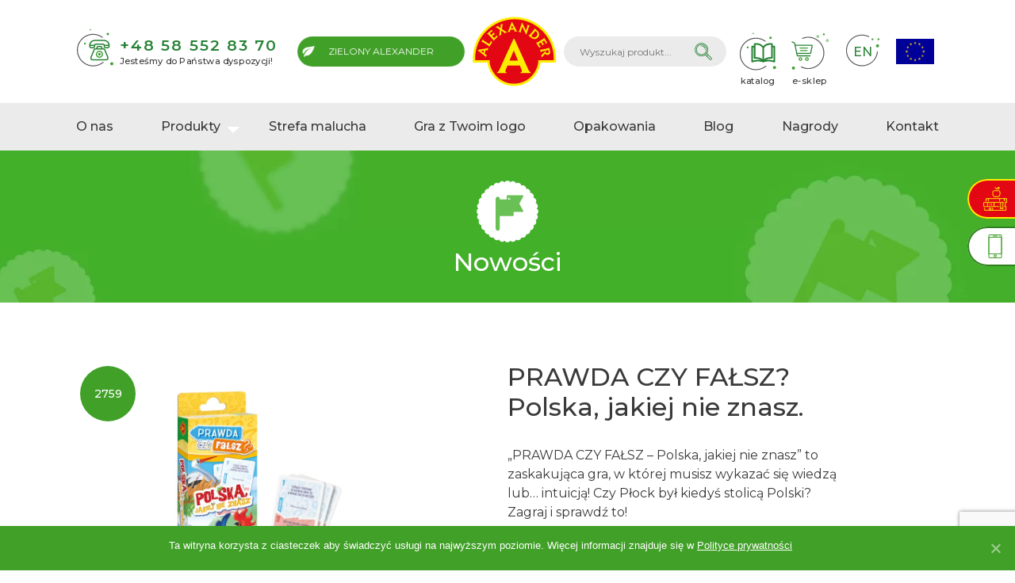

--- FILE ---
content_type: text/html; charset=UTF-8
request_url: https://www.alexander.com.pl/produkty/prawda-czy-falsz-polska-jakiej-nie-znasz/
body_size: 11429
content:
<!DOCTYPE html>
<html lang="pl-PL">
<head>
	<meta charset="UTF-8">
	<meta http-equiv="X-UA-Compatible" content="IE=edge">
	<meta name="viewport" content="width=device-width, initial-scale=1, shrink-to-fit=no">
	<meta name="mobile-web-app-capable" content="yes">
	<meta name="apple-mobile-web-app-capable" content="yes">
	<meta name="apple-mobile-web-app-title" content="Alexander gry planszowe i zabawki edukacyjne - Alexander gry planszowe i zabawki edukacyjne">
	<meta name="format-detection" content="telephone=no">
	<link rel="profile" href="http://gmpg.org/xfn/11">
	<link rel="pingback" href="https://www.alexander.com.pl/xmlrpc.php">
	<meta name='robots' content='index, follow, max-image-preview:large, max-snippet:-1, max-video-preview:-1' />
	<style>img:is([sizes="auto" i], [sizes^="auto," i]) { contain-intrinsic-size: 3000px 1500px }</style>
	
	<!-- This site is optimized with the Yoast SEO plugin v24.8.1 - https://yoast.com/wordpress/plugins/seo/ -->
	<title>PRAWDA CZY FAŁSZ? Polska, jakiej nie znasz. - Alexander gry planszowe i zabawki edukacyjne</title>
	<link rel="canonical" href="https://www.alexander.com.pl/produkty/prawda-czy-falsz-polska-jakiej-nie-znasz/" />
	<meta property="og:locale" content="pl_PL" />
	<meta property="og:type" content="article" />
	<meta property="og:title" content="PRAWDA CZY FAŁSZ? Polska, jakiej nie znasz. - Alexander gry planszowe i zabawki edukacyjne" />
	<meta property="og:description" content="&#8222;PRAWDA CZY FAŁSZ &#8211; Polska, jakiej nie znasz&#8221; to zaskakująca gra, w której musisz wykazać się wiedzą lub… intuicją! Czy Płock był kiedyś stolicą Polski? Zagraj i sprawdź to! Nie uwierzysz w to, co usłyszysz! [...]Read More..." />
	<meta property="og:url" content="https://www.alexander.com.pl/produkty/prawda-czy-falsz-polska-jakiej-nie-znasz/" />
	<meta property="og:site_name" content="Alexander gry planszowe i zabawki edukacyjne" />
	<meta property="article:modified_time" content="2023-11-20T13:00:42+00:00" />
	<meta property="og:image" content="https://www.alexander.com.pl/wp-content/uploads/2023/11/2759-Prawda-czy-falsz-2-Polska-pud-300-dpi-RGB.jpg" />
	<meta property="og:image:width" content="2362" />
	<meta property="og:image:height" content="2362" />
	<meta property="og:image:type" content="image/jpeg" />
	<meta name="twitter:card" content="summary_large_image" />
	<script type="application/ld+json" class="yoast-schema-graph">{"@context":"https://schema.org","@graph":[{"@type":"WebPage","@id":"https://www.alexander.com.pl/produkty/prawda-czy-falsz-polska-jakiej-nie-znasz/","url":"https://www.alexander.com.pl/produkty/prawda-czy-falsz-polska-jakiej-nie-znasz/","name":"PRAWDA CZY FAŁSZ? Polska, jakiej nie znasz. - Alexander gry planszowe i zabawki edukacyjne","isPartOf":{"@id":"https://www.alexander.com.pl/#website"},"primaryImageOfPage":{"@id":"https://www.alexander.com.pl/produkty/prawda-czy-falsz-polska-jakiej-nie-znasz/#primaryimage"},"image":{"@id":"https://www.alexander.com.pl/produkty/prawda-czy-falsz-polska-jakiej-nie-znasz/#primaryimage"},"thumbnailUrl":"https://www.alexander.com.pl/wp-content/uploads/2023/11/2759-Prawda-czy-falsz-2-Polska-pud-300-dpi-RGB.jpg","datePublished":"2023-11-20T12:29:58+00:00","dateModified":"2023-11-20T13:00:42+00:00","breadcrumb":{"@id":"https://www.alexander.com.pl/produkty/prawda-czy-falsz-polska-jakiej-nie-znasz/#breadcrumb"},"inLanguage":"pl-PL","potentialAction":[{"@type":"ReadAction","target":["https://www.alexander.com.pl/produkty/prawda-czy-falsz-polska-jakiej-nie-znasz/"]}]},{"@type":"ImageObject","inLanguage":"pl-PL","@id":"https://www.alexander.com.pl/produkty/prawda-czy-falsz-polska-jakiej-nie-znasz/#primaryimage","url":"https://www.alexander.com.pl/wp-content/uploads/2023/11/2759-Prawda-czy-falsz-2-Polska-pud-300-dpi-RGB.jpg","contentUrl":"https://www.alexander.com.pl/wp-content/uploads/2023/11/2759-Prawda-czy-falsz-2-Polska-pud-300-dpi-RGB.jpg","width":2362,"height":2362},{"@type":"BreadcrumbList","@id":"https://www.alexander.com.pl/produkty/prawda-czy-falsz-polska-jakiej-nie-znasz/#breadcrumb","itemListElement":[{"@type":"ListItem","position":1,"name":"Strona główna","item":"https://www.alexander.com.pl/"},{"@type":"ListItem","position":2,"name":"PRAWDA CZY FAŁSZ? Polska, jakiej nie znasz."}]},{"@type":"WebSite","@id":"https://www.alexander.com.pl/#website","url":"https://www.alexander.com.pl/","name":"Alexander gry planszowe i zabawki edukacyjne","description":"Alexander gry planszowe i zabawki edukacyjne","publisher":{"@id":"https://www.alexander.com.pl/#organization"},"potentialAction":[{"@type":"SearchAction","target":{"@type":"EntryPoint","urlTemplate":"https://www.alexander.com.pl/?s={search_term_string}"},"query-input":{"@type":"PropertyValueSpecification","valueRequired":true,"valueName":"search_term_string"}}],"inLanguage":"pl-PL"},{"@type":"Organization","@id":"https://www.alexander.com.pl/#organization","name":"Alexander gry planszowe i zabawki edukacyjne","url":"https://www.alexander.com.pl/","logo":{"@type":"ImageObject","inLanguage":"pl-PL","@id":"https://www.alexander.com.pl/#/schema/logo/image/","url":"https://www.alexander.com.pl/wp-content/uploads/2018/07/logo.svg","contentUrl":"https://www.alexander.com.pl/wp-content/uploads/2018/07/logo.svg","caption":"Alexander gry planszowe i zabawki edukacyjne"},"image":{"@id":"https://www.alexander.com.pl/#/schema/logo/image/"}}]}</script>
	<!-- / Yoast SEO plugin. -->


<link rel='dns-prefetch' href='//code.jquery.com' />
<link rel='dns-prefetch' href='//maps.googleapis.com' />
<link rel='dns-prefetch' href='//unpkg.com' />
<link rel='dns-prefetch' href='//use.fontawesome.com' />
<link rel='dns-prefetch' href='//fonts.googleapis.com' />
<link rel="alternate" type="application/rss+xml" title="Alexander gry planszowe i zabawki edukacyjne &raquo; Kanał z wpisami" href="https://www.alexander.com.pl/feed/" />
<link rel='stylesheet' id='wp-block-library-css' href='https://www.alexander.com.pl/wp-includes/css/dist/block-library/style.min.css' type='text/css' media='all' />
<style id='classic-theme-styles-inline-css' type='text/css'>
/*! This file is auto-generated */
.wp-block-button__link{color:#fff;background-color:#32373c;border-radius:9999px;box-shadow:none;text-decoration:none;padding:calc(.667em + 2px) calc(1.333em + 2px);font-size:1.125em}.wp-block-file__button{background:#32373c;color:#fff;text-decoration:none}
</style>
<style id='global-styles-inline-css' type='text/css'>
:root{--wp--preset--aspect-ratio--square: 1;--wp--preset--aspect-ratio--4-3: 4/3;--wp--preset--aspect-ratio--3-4: 3/4;--wp--preset--aspect-ratio--3-2: 3/2;--wp--preset--aspect-ratio--2-3: 2/3;--wp--preset--aspect-ratio--16-9: 16/9;--wp--preset--aspect-ratio--9-16: 9/16;--wp--preset--color--black: #000000;--wp--preset--color--cyan-bluish-gray: #abb8c3;--wp--preset--color--white: #ffffff;--wp--preset--color--pale-pink: #f78da7;--wp--preset--color--vivid-red: #cf2e2e;--wp--preset--color--luminous-vivid-orange: #ff6900;--wp--preset--color--luminous-vivid-amber: #fcb900;--wp--preset--color--light-green-cyan: #7bdcb5;--wp--preset--color--vivid-green-cyan: #00d084;--wp--preset--color--pale-cyan-blue: #8ed1fc;--wp--preset--color--vivid-cyan-blue: #0693e3;--wp--preset--color--vivid-purple: #9b51e0;--wp--preset--gradient--vivid-cyan-blue-to-vivid-purple: linear-gradient(135deg,rgba(6,147,227,1) 0%,rgb(155,81,224) 100%);--wp--preset--gradient--light-green-cyan-to-vivid-green-cyan: linear-gradient(135deg,rgb(122,220,180) 0%,rgb(0,208,130) 100%);--wp--preset--gradient--luminous-vivid-amber-to-luminous-vivid-orange: linear-gradient(135deg,rgba(252,185,0,1) 0%,rgba(255,105,0,1) 100%);--wp--preset--gradient--luminous-vivid-orange-to-vivid-red: linear-gradient(135deg,rgba(255,105,0,1) 0%,rgb(207,46,46) 100%);--wp--preset--gradient--very-light-gray-to-cyan-bluish-gray: linear-gradient(135deg,rgb(238,238,238) 0%,rgb(169,184,195) 100%);--wp--preset--gradient--cool-to-warm-spectrum: linear-gradient(135deg,rgb(74,234,220) 0%,rgb(151,120,209) 20%,rgb(207,42,186) 40%,rgb(238,44,130) 60%,rgb(251,105,98) 80%,rgb(254,248,76) 100%);--wp--preset--gradient--blush-light-purple: linear-gradient(135deg,rgb(255,206,236) 0%,rgb(152,150,240) 100%);--wp--preset--gradient--blush-bordeaux: linear-gradient(135deg,rgb(254,205,165) 0%,rgb(254,45,45) 50%,rgb(107,0,62) 100%);--wp--preset--gradient--luminous-dusk: linear-gradient(135deg,rgb(255,203,112) 0%,rgb(199,81,192) 50%,rgb(65,88,208) 100%);--wp--preset--gradient--pale-ocean: linear-gradient(135deg,rgb(255,245,203) 0%,rgb(182,227,212) 50%,rgb(51,167,181) 100%);--wp--preset--gradient--electric-grass: linear-gradient(135deg,rgb(202,248,128) 0%,rgb(113,206,126) 100%);--wp--preset--gradient--midnight: linear-gradient(135deg,rgb(2,3,129) 0%,rgb(40,116,252) 100%);--wp--preset--font-size--small: 13px;--wp--preset--font-size--medium: 20px;--wp--preset--font-size--large: 36px;--wp--preset--font-size--x-large: 42px;--wp--preset--spacing--20: 0.44rem;--wp--preset--spacing--30: 0.67rem;--wp--preset--spacing--40: 1rem;--wp--preset--spacing--50: 1.5rem;--wp--preset--spacing--60: 2.25rem;--wp--preset--spacing--70: 3.38rem;--wp--preset--spacing--80: 5.06rem;--wp--preset--shadow--natural: 6px 6px 9px rgba(0, 0, 0, 0.2);--wp--preset--shadow--deep: 12px 12px 50px rgba(0, 0, 0, 0.4);--wp--preset--shadow--sharp: 6px 6px 0px rgba(0, 0, 0, 0.2);--wp--preset--shadow--outlined: 6px 6px 0px -3px rgba(255, 255, 255, 1), 6px 6px rgba(0, 0, 0, 1);--wp--preset--shadow--crisp: 6px 6px 0px rgba(0, 0, 0, 1);}:where(.is-layout-flex){gap: 0.5em;}:where(.is-layout-grid){gap: 0.5em;}body .is-layout-flex{display: flex;}.is-layout-flex{flex-wrap: wrap;align-items: center;}.is-layout-flex > :is(*, div){margin: 0;}body .is-layout-grid{display: grid;}.is-layout-grid > :is(*, div){margin: 0;}:where(.wp-block-columns.is-layout-flex){gap: 2em;}:where(.wp-block-columns.is-layout-grid){gap: 2em;}:where(.wp-block-post-template.is-layout-flex){gap: 1.25em;}:where(.wp-block-post-template.is-layout-grid){gap: 1.25em;}.has-black-color{color: var(--wp--preset--color--black) !important;}.has-cyan-bluish-gray-color{color: var(--wp--preset--color--cyan-bluish-gray) !important;}.has-white-color{color: var(--wp--preset--color--white) !important;}.has-pale-pink-color{color: var(--wp--preset--color--pale-pink) !important;}.has-vivid-red-color{color: var(--wp--preset--color--vivid-red) !important;}.has-luminous-vivid-orange-color{color: var(--wp--preset--color--luminous-vivid-orange) !important;}.has-luminous-vivid-amber-color{color: var(--wp--preset--color--luminous-vivid-amber) !important;}.has-light-green-cyan-color{color: var(--wp--preset--color--light-green-cyan) !important;}.has-vivid-green-cyan-color{color: var(--wp--preset--color--vivid-green-cyan) !important;}.has-pale-cyan-blue-color{color: var(--wp--preset--color--pale-cyan-blue) !important;}.has-vivid-cyan-blue-color{color: var(--wp--preset--color--vivid-cyan-blue) !important;}.has-vivid-purple-color{color: var(--wp--preset--color--vivid-purple) !important;}.has-black-background-color{background-color: var(--wp--preset--color--black) !important;}.has-cyan-bluish-gray-background-color{background-color: var(--wp--preset--color--cyan-bluish-gray) !important;}.has-white-background-color{background-color: var(--wp--preset--color--white) !important;}.has-pale-pink-background-color{background-color: var(--wp--preset--color--pale-pink) !important;}.has-vivid-red-background-color{background-color: var(--wp--preset--color--vivid-red) !important;}.has-luminous-vivid-orange-background-color{background-color: var(--wp--preset--color--luminous-vivid-orange) !important;}.has-luminous-vivid-amber-background-color{background-color: var(--wp--preset--color--luminous-vivid-amber) !important;}.has-light-green-cyan-background-color{background-color: var(--wp--preset--color--light-green-cyan) !important;}.has-vivid-green-cyan-background-color{background-color: var(--wp--preset--color--vivid-green-cyan) !important;}.has-pale-cyan-blue-background-color{background-color: var(--wp--preset--color--pale-cyan-blue) !important;}.has-vivid-cyan-blue-background-color{background-color: var(--wp--preset--color--vivid-cyan-blue) !important;}.has-vivid-purple-background-color{background-color: var(--wp--preset--color--vivid-purple) !important;}.has-black-border-color{border-color: var(--wp--preset--color--black) !important;}.has-cyan-bluish-gray-border-color{border-color: var(--wp--preset--color--cyan-bluish-gray) !important;}.has-white-border-color{border-color: var(--wp--preset--color--white) !important;}.has-pale-pink-border-color{border-color: var(--wp--preset--color--pale-pink) !important;}.has-vivid-red-border-color{border-color: var(--wp--preset--color--vivid-red) !important;}.has-luminous-vivid-orange-border-color{border-color: var(--wp--preset--color--luminous-vivid-orange) !important;}.has-luminous-vivid-amber-border-color{border-color: var(--wp--preset--color--luminous-vivid-amber) !important;}.has-light-green-cyan-border-color{border-color: var(--wp--preset--color--light-green-cyan) !important;}.has-vivid-green-cyan-border-color{border-color: var(--wp--preset--color--vivid-green-cyan) !important;}.has-pale-cyan-blue-border-color{border-color: var(--wp--preset--color--pale-cyan-blue) !important;}.has-vivid-cyan-blue-border-color{border-color: var(--wp--preset--color--vivid-cyan-blue) !important;}.has-vivid-purple-border-color{border-color: var(--wp--preset--color--vivid-purple) !important;}.has-vivid-cyan-blue-to-vivid-purple-gradient-background{background: var(--wp--preset--gradient--vivid-cyan-blue-to-vivid-purple) !important;}.has-light-green-cyan-to-vivid-green-cyan-gradient-background{background: var(--wp--preset--gradient--light-green-cyan-to-vivid-green-cyan) !important;}.has-luminous-vivid-amber-to-luminous-vivid-orange-gradient-background{background: var(--wp--preset--gradient--luminous-vivid-amber-to-luminous-vivid-orange) !important;}.has-luminous-vivid-orange-to-vivid-red-gradient-background{background: var(--wp--preset--gradient--luminous-vivid-orange-to-vivid-red) !important;}.has-very-light-gray-to-cyan-bluish-gray-gradient-background{background: var(--wp--preset--gradient--very-light-gray-to-cyan-bluish-gray) !important;}.has-cool-to-warm-spectrum-gradient-background{background: var(--wp--preset--gradient--cool-to-warm-spectrum) !important;}.has-blush-light-purple-gradient-background{background: var(--wp--preset--gradient--blush-light-purple) !important;}.has-blush-bordeaux-gradient-background{background: var(--wp--preset--gradient--blush-bordeaux) !important;}.has-luminous-dusk-gradient-background{background: var(--wp--preset--gradient--luminous-dusk) !important;}.has-pale-ocean-gradient-background{background: var(--wp--preset--gradient--pale-ocean) !important;}.has-electric-grass-gradient-background{background: var(--wp--preset--gradient--electric-grass) !important;}.has-midnight-gradient-background{background: var(--wp--preset--gradient--midnight) !important;}.has-small-font-size{font-size: var(--wp--preset--font-size--small) !important;}.has-medium-font-size{font-size: var(--wp--preset--font-size--medium) !important;}.has-large-font-size{font-size: var(--wp--preset--font-size--large) !important;}.has-x-large-font-size{font-size: var(--wp--preset--font-size--x-large) !important;}
:where(.wp-block-post-template.is-layout-flex){gap: 1.25em;}:where(.wp-block-post-template.is-layout-grid){gap: 1.25em;}
:where(.wp-block-columns.is-layout-flex){gap: 2em;}:where(.wp-block-columns.is-layout-grid){gap: 2em;}
:root :where(.wp-block-pullquote){font-size: 1.5em;line-height: 1.6;}
</style>
<link rel='stylesheet' id='contact-form-7-css' href='https://www.alexander.com.pl/wp-content/plugins/contact-form-7/includes/css/styles.css' type='text/css' media='all' />
<link rel='stylesheet' id='cookie-notice-front-css' href='https://www.alexander.com.pl/wp-content/plugins/cookie-notice/css/front.min.css' type='text/css' media='all' />
<link rel='stylesheet' id='font-awesome-css' href='https://use.fontawesome.com/releases/v5.15.4/css/all.css' type='text/css' media='all' />
<link rel='stylesheet' id='google-fonts-css' href='https://fonts.googleapis.com/css?family=Montserrat%3A400%2C500%2C600%2C700%2C800&#038;subset=latin-ext' type='text/css' media='all' />
<link rel='stylesheet' id='understrap-styles-css' href='https://www.alexander.com.pl/wp-content/themes/alexander/css/theme.min.css?v=1.0.8.1769469515' type='text/css' media='all' />
<link rel='stylesheet' id='owl-styles-css' href='https://www.alexander.com.pl/wp-content/themes/alexander/inc/owl-carousel/owl.carousel.min.css' type='text/css' media='all' />
<link rel='stylesheet' id='jquery-ui-css-css' href='https://code.jquery.com/ui/1.12.1/themes/base/jquery-ui.css' type='text/css' media='all' />
<link rel='stylesheet' id='wp-featherlight-css' href='https://www.alexander.com.pl/wp-content/plugins/wp-featherlight/css/wp-featherlight.min.css' type='text/css' media='all' />
<style id='kadence-blocks-global-variables-inline-css' type='text/css'>
:root {--global-kb-font-size-sm:clamp(0.8rem, 0.73rem + 0.217vw, 0.9rem);--global-kb-font-size-md:clamp(1.1rem, 0.995rem + 0.326vw, 1.25rem);--global-kb-font-size-lg:clamp(1.75rem, 1.576rem + 0.543vw, 2rem);--global-kb-font-size-xl:clamp(2.25rem, 1.728rem + 1.63vw, 3rem);--global-kb-font-size-xxl:clamp(2.5rem, 1.456rem + 3.26vw, 4rem);--global-kb-font-size-xxxl:clamp(2.75rem, 0.489rem + 7.065vw, 6rem);}:root {--global-palette1: #3182CE;--global-palette2: #2B6CB0;--global-palette3: #1A202C;--global-palette4: #2D3748;--global-palette5: #4A5568;--global-palette6: #718096;--global-palette7: #EDF2F7;--global-palette8: #F7FAFC;--global-palette9: #ffffff;}
</style>
<script type="text/javascript" src="https://www.alexander.com.pl/wp-includes/js/jquery/jquery.min.js" id="jquery-core-js"></script>
<script type="text/javascript" src="https://www.alexander.com.pl/wp-includes/js/jquery/jquery-migrate.min.js" id="jquery-migrate-js"></script>
<link rel="https://api.w.org/" href="https://www.alexander.com.pl/wp-json/" /><link rel="EditURI" type="application/rsd+xml" title="RSD" href="https://www.alexander.com.pl/xmlrpc.php?rsd" />

<link rel='shortlink' href='https://www.alexander.com.pl/?p=37568' />
<link rel="alternate" title="oEmbed (JSON)" type="application/json+oembed" href="https://www.alexander.com.pl/wp-json/oembed/1.0/embed?url=https%3A%2F%2Fwww.alexander.com.pl%2Fprodukty%2Fprawda-czy-falsz-polska-jakiej-nie-znasz%2F" />
<link rel="alternate" title="oEmbed (XML)" type="text/xml+oembed" href="https://www.alexander.com.pl/wp-json/oembed/1.0/embed?url=https%3A%2F%2Fwww.alexander.com.pl%2Fprodukty%2Fprawda-czy-falsz-polska-jakiej-nie-znasz%2F&#038;format=xml" />
<link rel="icon" href="https://www.alexander.com.pl/wp-content/uploads/2018/08/favicon-150x150.png" sizes="32x32" />
<link rel="icon" href="https://www.alexander.com.pl/wp-content/uploads/2018/08/favicon.png" sizes="192x192" />
<link rel="apple-touch-icon" href="https://www.alexander.com.pl/wp-content/uploads/2018/08/favicon.png" />
<meta name="msapplication-TileImage" content="https://www.alexander.com.pl/wp-content/uploads/2018/08/favicon.png" />
		<style type="text/css" id="wp-custom-css">
			.cn-close-icon:after, .cn-close-icon:before {
    background-color: #ffffff;
}

.header__top .header__top__wrapper .lang-menu li.ue-item .menu__icon {
	height: auto;
}

body.single-offer_type article .gallery__section .gallery__box {
	/* aspect-ratio: 4 / 3; */
}

.body.single-offer_type article .gallery__section .owl-thumbs {
	margin-top: 1em;
}

.body.single-offer_type article .gallery__section .gallery__box--link img {
	height: 100%;
  aspect-ratio: 4 / 3;
}

.page-template-empty header.header__subpage {
	display: none;
}

.hidden {
	display: none !important;
}

/* .buy-img {
  visibility: hidden;
} */

#cart-content {
	height: 70vh;
}
#cart-iframe {
	height: 100%;
}		</style>
		    <!-- Google Tag Manager New -->
	<script>(function(w,d,s,l,i){w[l]=w[l]||[];w[l].push({'gtm.start':
	new Date().getTime(),event:'gtm.js'});var f=d.getElementsByTagName(s)[0],
	j=d.createElement(s),dl=l!='dataLayer'?'&l='+l:'';j.async=true;j.src=
	'https://www.googletagmanager.com/gtm.js?id='+i+dl;f.parentNode.insertBefore(j,f);
	})(window,document,'script','dataLayer','GTM-TDL4ZQGD');</script>
	<!-- End Google Tag Manager New -->
	
	<script type='application/ld+json'>
{
"@context": "http://www.schema.org",
"@type": "Organization",
"name": "Gry edukacyjne, planszowe dla dzieci | Alexander",
"legalName":"Zakład Produkcyjny Alexander Piotr Pundzis",
"url": "https://www.alexander.com.pl/",
"image": "https://www.alexander.com.pl/wp-content/uploads/2018/07/logo.svg",
"logo": "https://www.alexander.com.pl/wp-content/uploads/2018/07/logo.svg",
"telephone": "585528370",
"vatID": "5891439727",
"address": [
{
"type": "PostalAddress",  
"addressLocality": "Chwaszczyno",
"postalCode": "80-209",
"streetAddress": "ul. Telewizyjna 19",
"addressRegion": "pomorskie",
"addressCountry": "Polska"
}
]
}
</script>
	
</head>

<body class="wp-singular offer_type-template-default single single-offer_type postid-37568 wp-custom-logo wp-theme-alexander cookies-not-set wp-featherlight-captions group-blog">
    
    <!-- Google Tag Manager (noscript) New -->
	<noscript><iframe src="https://www.googletagmanager.com/ns.html?id=GTM-TDL4ZQGD"
	height="0" width="0" style="display:none;visibility:hidden"></iframe></noscript>
	<!-- End Google Tag Manager (noscript) New -->


<div id="loader-wrapper">
    <div class="load">
      <hr/><hr/><hr/><hr/>
    </div>
</div>
<div class="hfeed site" id="page">
	<div class="header__top">
		<div class="header__top__wrapper">
			<div class="header__top--left">
				<div><a class="header--phone" href="tel:+48 58 552 83 70" data-wpel-link="internal">+48 58 552 83 70</a>
                    <span class="header--cta">Jesteśmy do Państwa dyspozycji!</span></div>
                <a class="header--button" href="/zielonyalexander" data-wpel-link="internal">Zielony Alexander</a>
			</div>
			<a href="https://www.alexander.com.pl/" class="navbar-brand custom-logo-link" rel="home" data-wpel-link="internal"><img src="https://www.alexander.com.pl/wp-content/uploads/2018/07/logo.svg" class="img-fluid" alt="logo" decoding="async" /></a>			<div class="header__top--right">
				<form class="search__form" role="search" method="get" action="https://www.alexander.com.pl/search/">
					<div class="search__form__text">
						<input class="" type="text" name="content" placeholder="Wyszukaj produkt...">
					</div>
					<div class="search__form__submit">
						<input class="desktop-submit" type="submit" value="">
						<div class="mobile__search">
                            <input class="mobile-submit" type="submit" value="">
                        </div>
					</div>
                    <div class="search-icon"></div>
				</form>

				<ul id="lang-menu" class="lang-menu"><li id="menu-item-379" class="phone-item menu-item menu-item-type-custom menu-item-object-custom menu-item-379"><a href="tel:585528727" data-wpel-link="internal"><i class="menu__icon"><img src="https://www.alexander.com.pl/wp-content/uploads/2018/08/phone-icon.svg"></i>tel</a></li>
<li id="menu-item-35957" class="catalog-item menu-item menu-item-type-custom menu-item-object-custom menu-item-35957"><a target="_blank" href="https://drive.google.com/file/d/1ofWv5aH9lsbYfJ22cm7H1k79-VgSVaRY/view?usp=sharing" title="katalog" data-name="katalog" data-wpel-link="external" rel="nofollow"><i class="menu__icon"><img src="https://www.alexander.com.pl/wp-content/uploads/2023/03/book-icon.svg"></i>katalog</a></li>
<li id="menu-item-60" class="shop-item menu-item menu-item-type-custom menu-item-object-custom menu-item-60"><a target="_blank" href="https://sklep.alexander.com.pl/" title="e-sklep" data-name="e-sklep" data-name-en="e-shop" data-wpel-link="external" rel="nofollow"><i class="menu__icon"><img src="https://www.alexander.com.pl/wp-content/uploads/2018/09/shop-icon.svg"></i>e-sklep</a></li>
<li id="menu-item-2526" class="lang-item menu-item menu-item-type-custom menu-item-object-custom menu-item-2526"><a target="_blank" href="http://alexandertoys.com/" data-wpel-link="external" rel="nofollow"><i class="menu__icon"><img src="https://www.alexander.com.pl/wp-content/uploads/2018/11/lang-icon.svg"></i>EN</a></li>
<li id="menu-item-4147" class="ue-item menu-item menu-item-type-post_type menu-item-object-page menu-item-4147"><a href="https://www.alexander.com.pl/projekty-unijne/" data-wpel-link="internal"><i class="menu__icon"><img src="https://www.alexander.com.pl/wp-content/uploads/2024/08/flaga-unii-europejskiej.png"></i>Projekty Unijne</a></li>
</ul>
			</div>
		</div>
		<button class="button__menu" type="button">
			<div class="hamburger" id="hamburger">
			<span class="line"></span>
			<span class="line"></span>
			<span class="line"></span>
			</div>
		</button>
	</div>

	<!-- ******************* The Navbar Area ******************* -->
	<div id="wrapper-navbar" itemscope itemtype="http://schema.org/WebSite">

		<a class="skip-link screen-reader-text sr-only" href="#content">Skip to content</a>

		<nav class="navbar">

			<ul id="main-menu" class="main-menu"><li id="menu-item-36" class="menu-item menu-item-type-post_type menu-item-object-page menu-item-36"><a href="https://www.alexander.com.pl/o-nas/" data-wpel-link="internal">O nas</a></li>
<li id="menu-item-3444" class="menu-item menu-item-type-custom menu-item-object-custom menu-item-has-children menu-item-3444"><a href="#">Produkty</a>
<div class='sub-menu-wrap'><ul class='sub-menu'>
	<li id="menu-item-3445" class="menu-item menu-item-type-post_type menu-item-object-page menu-item-3445"><a href="https://www.alexander.com.pl/produkty/" data-wpel-link="internal"><i class="menu__icon"><img src="https://www.alexander.com.pl/wp-content/uploads/2018/07/menu-icon-6.svg"></i>Wszystkie</a></li>
	<li id="menu-item-88" class="menu-item menu-item-type-taxonomy menu-item-object-offer_category menu-item-88"><a href="https://www.alexander.com.pl/kategoria-produktu/nowosci/" title="Nowości" data-wpel-link="internal"><i class="menu__icon"><img src="https://www.alexander.com.pl/wp-content/uploads/2018/07/menu-icon-1.svg"></i>Nowości</a></li>
	<li id="menu-item-89" class="menu-item menu-item-type-taxonomy menu-item-object-offer_category menu-item-89"><a href="https://www.alexander.com.pl/kategoria-produktu/najwieksze-hity/" title="Największe Hity" data-wpel-link="internal"><i class="menu__icon"><img src="https://www.alexander.com.pl/wp-content/uploads/2018/07/menu-icon-2.svg"></i>Największe Hity</a></li>
	<li id="menu-item-99" class="menu-item menu-item-type-taxonomy menu-item-object-offer_category menu-item-99"><a href="https://www.alexander.com.pl/kategoria-produktu/zabawki-kreatywne/" title="Zabawki Kreatywne" data-wpel-link="internal"><i class="menu__icon"><img src="https://www.alexander.com.pl/wp-content/uploads/2018/07/menu-icon-3.svg"></i>Zabawki Kreatywne</a></li>
	<li id="menu-item-100" class="menu-item menu-item-type-taxonomy menu-item-object-offer_category menu-item-100"><a href="https://www.alexander.com.pl/kategoria-produktu/gry-i-zabawki-edukacyjne/" title="Gry i Zabawki Edukacyjne" data-wpel-link="internal"><i class="menu__icon"><img src="https://www.alexander.com.pl/wp-content/uploads/2018/07/menu-icon-4.svg"></i>Gry i Zabawki Edukacyjne</a></li>
	<li id="menu-item-92" class="menu-item menu-item-type-taxonomy menu-item-object-offer_category menu-item-92"><a href="https://www.alexander.com.pl/kategoria-produktu/ukladanki-i-puzzle/" title="Układanki i Puzzle" data-wpel-link="internal"><i class="menu__icon"><img src="https://www.alexander.com.pl/wp-content/uploads/2018/07/menu-icon-5.svg"></i>Układanki i Puzzle</a></li>
	<li id="menu-item-93" class="menu-item menu-item-type-taxonomy menu-item-object-offer_category menu-item-93"><a href="https://www.alexander.com.pl/kategoria-produktu/gry-rodzinno-towarzyskie/" title="Gry Rodzinno-Towarzyskie" data-wpel-link="internal"><i class="menu__icon"><img src="https://www.alexander.com.pl/wp-content/uploads/gry-rodzinne-small-1.svg"></i>Gry Rodzinno-Towarzyskie</a></li>
	<li id="menu-item-94" class="menu-item menu-item-type-taxonomy menu-item-object-offer_category menu-item-94"><a href="https://www.alexander.com.pl/kategoria-produktu/zabawki-konstrukcyjne/" title="Zabawki Konstrukcyjne" data-wpel-link="internal"><i class="menu__icon"><img src="https://www.alexander.com.pl/wp-content/uploads/2018/07/menu-icon-7.svg"></i>Zabawki Konstrukcyjne</a></li>
	<li id="menu-item-95" class="menu-item menu-item-type-taxonomy menu-item-object-offer_category menu-item-95"><a href="https://www.alexander.com.pl/kategoria-produktu/gry-klasyczne/" title="Gry Klasyczne" data-wpel-link="internal"><i class="menu__icon"><img src="https://www.alexander.com.pl/wp-content/uploads/2018/07/menu-icon-8.svg"></i>Gry Klasyczne</a></li>
	<li id="menu-item-96" class="menu-item menu-item-type-taxonomy menu-item-object-offer_category menu-item-96"><a href="https://www.alexander.com.pl/kategoria-produktu/gry-mini/" title="Gry Mini" data-wpel-link="internal"><i class="menu__icon"><img src="https://www.alexander.com.pl/wp-content/uploads/2018/07/menu-icon-9.svg"></i>Gry Mini</a></li>
	<li id="menu-item-97" class="menu-item menu-item-type-taxonomy menu-item-object-offer_category menu-item-97"><a href="https://www.alexander.com.pl/kategoria-produktu/na-zewnatrz/" title="Zabawki Na Zewnątrz" data-wpel-link="internal"><i class="menu__icon"><img src="https://www.alexander.com.pl/wp-content/uploads/2018/07/menu-icon-10.svg"></i>Zabawki Na Zewnątrz</a></li>
	<li id="menu-item-98" class="menu-item menu-item-type-taxonomy menu-item-object-offer_category menu-item-98"><a href="https://www.alexander.com.pl/kategoria-produktu/inne/" title="Inne produkty" data-wpel-link="internal"><i class="menu__icon"><img src="https://www.alexander.com.pl/wp-content/uploads/2018/07/menu-icon-11.svg"></i>Inne</a></li>
	<li id="menu-item-47242" class="menu-item menu-item-type-custom menu-item-object-custom menu-item-47242"><a href="https://www.milliwood.com/" data-wpel-link="external" target="_blank" rel="nofollow"><i class="menu__icon"><img src="https://www.alexander.com.pl/wp-content/uploads/2018/07/menu-icon-5.svg"></i>Puzle drewniane</a></li>
	<li id="menu-item-47243" class="menu-item menu-item-type-custom menu-item-object-custom menu-item-47243"><a target="_blank" href="https://metal-craft.eu/" data-wpel-link="external" rel="nofollow"><i class="menu__icon"><img src="https://www.alexander.com.pl/wp-content/uploads/2026/01/menu-art-icon.svg"></i>Gift &#038; Deco</a></li>
</ul><span class='toggle__menu'></span></div>
</li>
<li id="menu-item-34" class="menu-item menu-item-type-post_type menu-item-object-page menu-item-34"><a href="https://www.alexander.com.pl/strefa-malucha/" data-wpel-link="internal">Strefa malucha</a></li>
<li id="menu-item-354" class="menu-item menu-item-type-custom menu-item-object-custom menu-item-354"><a target="_blank" href="http://www.alexander-creator.com.pl/" title="Gra na zamówienie" data-wpel-link="external" rel="nofollow">Gra z Twoim logo</a></li>
<li id="menu-item-47239" class="menu-item menu-item-type-custom menu-item-object-custom menu-item-47239"><a target="_blank" href="https://www.alexander.com.pl/pack/" data-wpel-link="internal">Opakowania</a></li>
<li id="menu-item-32" class="menu-item menu-item-type-post_type menu-item-object-page menu-item-32"><a href="https://www.alexander.com.pl/blog/" title="Aktualności" data-wpel-link="internal">Blog</a></li>
<li id="menu-item-31" class="menu-item menu-item-type-post_type menu-item-object-page menu-item-31"><a href="https://www.alexander.com.pl/nagrody/" data-wpel-link="internal">Nagrody</a></li>
<li id="menu-item-30" class="menu-item menu-item-type-post_type menu-item-object-page menu-item-30"><a href="https://www.alexander.com.pl/kontakt/" data-wpel-link="internal">Kontakt</a></li>
</ul>		</nav><!-- .site-navigation -->

	</div><!-- #wrapper-navbar end -->

	<!--
	/** HOME **/
	-->
	
	<!--
	/** OFFER CAT **/
	-->
	
	<!--
	/** Kids zone CAT **/
	-->
	
	<!--
	/** SINGLE PAGE **/
	-->
	
	<!--
	/** SINGLE PAGE OFFER **/
	-->
			<header class="header header__subpage" style="background-image:url('https://www.alexander.com.pl/wp-content/uploads/2018/09/nowosci.png');">
		<figure class="header__icon">
			<img src="https://www.alexander.com.pl/wp-content/uploads/2018/09/alexander_ikonki-07.svg" alt="Nowości">
		</figure>
		<h3 class="header__title">Nowości</h3>
		<div class="catalog"><a href="https://www.alexander.com.pl/zielonyalexander" target="_self" class="catalog__link green_alx" data-wpel-link="internal"><span class="catalog__icon" style="background-image:url(https://www.alexander.com.pl/wp-content/uploads/2024/10/background-leaf-grey.png);"></span><span class="catalog__label">Zielony Alexander</span></a><a href="https://drive.google.com/file/d/1ofWv5aH9lsbYfJ22cm7H1k79-VgSVaRY/view?usp=sharing" target="_blank" class="catalog__link "><span class="catalog__icon" style="background-image:url(https://www.alexander.com.pl/wp-content/uploads/2025/02/catalog-icon_yellow.png);"></span><span class="catalog__label">Pobierz katalog</span></a><a href="https://www.alexander.com.pl/aplikacje-mobilne/" target="_blank" class="catalog__link app__link" data-wpel-link="internal"><span class="catalog__icon" style="background-image:url(https://www.alexander.com.pl/wp-content/uploads/2020/08/app-icon.svg);"></span><span class="catalog__label">Pobierz aplikację</span></a></div>	</header>
	
	<!--
	/** SINGLE OFFER PAGE SERIES **/
	-->
	
	<!--
	/** OTHER PAGE **/
	-->
	
            <!--
	/** Manuals Pages **/
	-->
		<!--
	/** 404 **/
	-->
	
	<div class="bg__menu__cover"></div>




<div class="single__wrapper" id="single-wrapper">
	<main class="site-main" id="main">

		
					 <article class="post-37568 offer_type type-offer_type status-publish has-post-thumbnail hentry offer_category-nowosci offer_category-quizy" id="post-37568">

			 <div class="entry-content">
                                                           <div class="gallery__section">
                        <div class="ref__nr">
                            <span>
                                2759                            </span>
                        </div>
                        <div class="owl-carousel gallery__slider" data-featherlight-gallery data-featherlight-filter="a" data-slider-id="1">
                                                        <div class="gallery__box">
                                <a class="gallery__box--link" href="https://www.alexander.com.pl/wp-content/uploads/2023/11/2759-Prawda-czy-falsz-2-Polska-300-dpi-RGB-1000x1000.jpg" title="2759 Prawda czy falsz 2 - Polska 300 dpi RGB" data-wpel-link="internal">
                                    <img src="https://www.alexander.com.pl/wp-content/uploads/2023/11/2759-Prawda-czy-falsz-2-Polska-300-dpi-RGB-768x768.jpg" alt="2759 Prawda czy falsz 2 - Polska 300 dpi RGB">
                                </a>
                            </div>
                                                        <div class="gallery__box">
                                <a class="gallery__box--link" href="https://www.alexander.com.pl/wp-content/uploads/2023/11/2759-Prawda-czy-falsz-2-Polska-pud-300-dpi-RGB-1000x1000.jpg" title="2759 Prawda czy falsz 2 - Polska pud 300 dpi RGB" data-wpel-link="internal">
                                    <img src="https://www.alexander.com.pl/wp-content/uploads/2023/11/2759-Prawda-czy-falsz-2-Polska-pud-300-dpi-RGB-768x768.jpg" alt="2759 Prawda czy falsz 2 - Polska pud 300 dpi RGB">
                                </a>
                            </div>
                                                        <div class="gallery__box">
                                <a class="gallery__box--link" href="https://www.alexander.com.pl/wp-content/uploads/2023/11/1-1000x794.jpg" title="1" data-wpel-link="internal">
                                    <img src="https://www.alexander.com.pl/wp-content/uploads/2023/11/1-768x610.jpg" alt="1">
                                </a>
                            </div>
                                                        <div class="gallery__box">
                                <a class="gallery__box--link" href="https://www.alexander.com.pl/wp-content/uploads/2023/11/2-1000x776.jpg" title="2" data-wpel-link="internal">
                                    <img src="https://www.alexander.com.pl/wp-content/uploads/2023/11/2-768x596.jpg" alt="2">
                                </a>
                            </div>
                                                    </div>
                     </div>
                				 				</div>
				
                <div class="entry-content">
                    					<h1 class="post__title">PRAWDA CZY FAŁSZ? Polska, jakiej nie znasz.</h1>
										<div class="post__desc"><p>&#8222;PRAWDA CZY FAŁSZ &#8211; Polska, jakiej nie znasz&#8221; to zaskakująca gra, w której musisz wykazać się wiedzą lub… intuicją! Czy Płock był kiedyś stolicą Polski? Zagraj i sprawdź to!</p>
<p>Nie uwierzysz w to, co usłyszysz!</p>
</div>
					<div class="post__desc">
						<p><strong>Zawartość opakowania</strong></p>
						<p>karty - 55 szt.; pionki - 4 szt.; plansza - 1 szt.; instrukcja. </p>
					</div>
										<a class="product__link" href="https://www.sklep.alexander.com.pl/product-pol-1490-QUIZ-PRAWDA-CZY-FALSZ-POLSKA-JAKIEJ-NIE-ZNASZ.html?query_id=1" target="_blank" title="Kup - PRAWDA CZY FAŁSZ? Polska, jakiej nie znasz." data-wpel-link="external" rel="nofollow"><button><i class="shop__icon"></i>Sprawdź cenę on-line</button></a>
					
										<div class="product__data">
												<div class="data__row">
							<div class="data__row--label">EAN</div>
							<div class="data__row--val">5906018027594</div>
						</div>
												<div class="data__row">
							<div class="data__row--label">Nr ref.</div>
							<div class="data__row--val">2759</div>
						</div>
												<div class="data__row">
							<div class="data__row--label">Wiek</div>
							<div class="data__row--val">od 10 lat</div>
						</div>
												<div class="data__row">
							<div class="data__row--label">Liczba graczy</div>
							<div class="data__row--val">2-4</div>
						</div>
												<div class="data__row">
							<div class="data__row--label">Liczba elementów</div>
							<div class="data__row--val">61</div>
						</div>
												<div class="data__row">
							<div class="data__row--label">Wymiary opakowania</div>
							<div class="data__row--val">8 / 16 / 2,5 cm</div>
						</div>
												<div class="data__row">
							<div class="data__row--label">Waga opakowania</div>
							<div class="data__row--val">0,09 kg</div>
						</div>
												<div class="data__row">
							<div class="data__row--label">Wymiary opakowania zbiorczego</div>
							<div class="data__row--val">23 / 9 / 20,5 cm</div>
						</div>
												<div class="data__row">
							<div class="data__row--label">Waga opakowania zbiorczego</div>
							<div class="data__row--val">0,94 kg</div>
						</div>
												<div class="data__row">
							<div class="data__row--label">Ilość w opakowaniu zbiorczym</div>
							<div class="data__row--val">9 sztuk</div>
						</div>
											</div>
					
										<div class="product__data__add">
												
					</div>
										<div class="download__data">
												<a class="download__link download--photo" href="https://drive.google.com/drive/folders/1Nt74HzyRFrt-DXuG3NlaQKiSbF-jTnxH?usp=sharing" title="Pobierz zdjęcia" target="_blank" data-wpel-link="external" rel="nofollow"><button>Pobierz zdjęcia</button></a>
																		<a class="download__link download--manual" href="https://drive.google.com/file/d/1Mr9diJpC0oRotTkmhdmwgsJT5rwYGHaI/view?usp=sharing" title="Pobierz instrukcję" target="_blank" data-wpel-link="external" rel="nofollow"><button>Pobierz instrukcję</button></a>
											</div>

					
										<div class="back__row">
						<a href="https://www.alexander.com.pl/kategoria-produktu/nowosci/" data-wpel-link="internal">powrót</a>
					</div>
									</div>

			</article>

			
			
		
	</main><!-- #main -->
</div><!-- Container end -->

</div><!-- Wrapper end -->
<script>
    let hash = window.location.hash;
    let ytLink = "https://www.youtube.com/embed/";
    let ytCode = "";
    let newYoutubeLink = ytLink + ytCode + '?rel=0&autoplay=1';

    if ("#film" === hash) {
        window.location.replace(newYoutubeLink);
    }

</script>
	<div id="scroll-up">
		<span class="arrow"> > </span>
	</div>

<div class="footer__wrapper">
	<footer class="site__footer">
		<div class="footer__col">
			<span class="footer__col--title">Gry edukacyjne, planszowe dla dzieci | Alexander</span>
			<p class="footer__col--txt">
			ul. Telewizyjna 19<br />
80-209 Chwaszczyno<br />
tel. 58 552 83 70<br />
NIP: 5891439727<br />
REGON: 191477745			</p>
			<span class="footer__col--title">
                <a href="https://www.alexander.com.pl/rodo/" data-wpel-link="internal">RODO</a></span>
            <span class="footer__col--title">
                <a href="https://www.alexander.com.pl/sygnalisci/" data-wpel-link="internal">SYGNALIŚCI</a></span>
            <span class="footer__col--title">
                <a href="https://www.alexander.com.pl/kodeks-etyczny/" data-wpel-link="internal">KODEKS ETYCZNY</a></span>
                        <span class="footer__col--title">
                <a href="https://www.alexander.com.pl/co-u-nas-slychac/alexander-doceniony-za-dzialania-na-rzecz-etyki-pracy/" data-wpel-link="internal"><img src="https://www.alexander.com.pl/wp-content/uploads/2021/06/smeta.jpg" alt="footer menu image link" style="max-width: 50%;mix-blend-mode: multiply;filter: contrast(1.2);"></a>
            </span>
            		</div>
		<div class="footer__col">
			<!-- <span class="footer__col--title">Newsletter</span> -->
			<!-- <p class="footer__col--txt">Bądź na bieżąco</p> -->
			<!-- <div class="footer__newsletter"> -->
							<!-- </div> -->
		</div>
		<div class="footer__col ">
			<span class="footer__col--title">Znajdź nas:</span>
			<p class="footer__col--txt">
						</p>

			<div class="social__col">
			<span class="social__icon"><a href="https://www.facebook.com/Alexandergryizabawki" target="_blank" rel="nofollow" data-wpel-link="external"><i class="fab fa-facebook-f"></i></a></span><span class="social__icon"><a href="https://www.instagram.com/alexander_gryizabawki/ " target="_blank" rel="nofollow" data-wpel-link="external"><i class="fab fa-instagram"></i></a></span><span class="social__icon"><a href="https://www.tiktok.com/@alexandergry" target="_blank" rel="nofollow" data-wpel-link="external"><i class="fab fa-tiktok"></i></a></span><span class="social__icon"><a href="https://www.youtube.com/channel/UCqp-pHDx9b7nr9MeXb5WT9w" target="_blank" rel="nofollow" data-wpel-link="external"><i class="fab fa-youtube"></i></a></span>			</div>
		</div>
		<div class="footer__col">
			<div class="brands__col">
				<span class="brand__icon"><a href="http://www.alexander-creator.com.pl/" target="_blank" data-wpel-link="external" rel="nofollow"> <img src="https://www.alexander.com.pl/wp-content/uploads/2018/11/creator-1.png" alt="Gry rodzinno towarzyskie - Alexander"> </a></span><span class="brand__icon"><a href="http://www.alexandertools.com.pl/" target="_blank" data-wpel-link="external" rel="nofollow"> <img src="https://www.alexander.com.pl/wp-content/uploads/2018/09/tools.png" alt="Gry rodzinno towarzyskie - Alexander"> </a></span><span class="brand__icon"><a href="https://sklep.alexander.com.pl/" target="_blank" data-wpel-link="external" rel="nofollow"> <img src="https://www.alexander.com.pl/wp-content/uploads/2018/11/shop.png" alt="Gry rodzinno towarzyskie - Alexander"> </a></span><span class="brand__icon"><a href="https://www.alexander.com.pl/pack/" target="_blank" data-wpel-link="internal"> <img src="https://www.alexander.com.pl/wp-content/uploads/2026/01/Alexander_id.PACK_.png" alt="Gry rodzinno towarzyskie - Alexander"> </a></span>			</div>
			<div class="funding__col">
				                            <span class="funding__icon"><img src="https://www.alexander.com.pl/wp-content/uploads/ue-4.png"></span>
                            					                            <span class="funding__icon"><img src="https://www.alexander.com.pl/wp-content/uploads/ue-5.png"></span>
                            					                            <a href="https://www.alexander.com.pl/projekty-unijne/" data-wpel-link="internal"><span class="funding__icon"><img src="https://www.alexander.com.pl/wp-content/uploads/ue-6.png" alt="Gry edukacyjne - Alexander"></span></a>
                            								</div>
		</div>
	</footer><!-- #colophon -->
</div><!-- wrapper end -->

</div>
<!-- #page we need this extra closing tag here -->

<script type="speculationrules">
{"prefetch":[{"source":"document","where":{"and":[{"href_matches":"\/*"},{"not":{"href_matches":["\/wp-*.php","\/wp-admin\/*","\/wp-content\/uploads\/*","\/wp-content\/*","\/wp-content\/plugins\/*","\/wp-content\/themes\/alexander\/*","\/*\\?(.+)"]}},{"not":{"selector_matches":"a[rel~=\"nofollow\"]"}},{"not":{"selector_matches":".no-prefetch, .no-prefetch a"}}]},"eagerness":"conservative"}]}
</script>
<script type="text/javascript" src="https://www.alexander.com.pl/wp-content/plugins/auto-image-alt/js/auto_image_alt.js" id="auto_image_alt-js"></script>
<script type="text/javascript" src="https://www.alexander.com.pl/wp-includes/js/dist/hooks.min.js" id="wp-hooks-js"></script>
<script type="text/javascript" src="https://www.alexander.com.pl/wp-includes/js/dist/i18n.min.js" id="wp-i18n-js"></script>
<script type="text/javascript" id="wp-i18n-js-after">
/* <![CDATA[ */
wp.i18n.setLocaleData( { 'text direction\u0004ltr': [ 'ltr' ] } );
/* ]]> */
</script>
<script type="text/javascript" src="https://www.alexander.com.pl/wp-content/plugins/contact-form-7/includes/swv/js/index.js" id="swv-js"></script>
<script type="text/javascript" id="contact-form-7-js-translations">
/* <![CDATA[ */
( function( domain, translations ) {
	var localeData = translations.locale_data[ domain ] || translations.locale_data.messages;
	localeData[""].domain = domain;
	wp.i18n.setLocaleData( localeData, domain );
} )( "contact-form-7", {"translation-revision-date":"2025-05-12 12:41:51+0000","generator":"GlotPress\/4.0.1","domain":"messages","locale_data":{"messages":{"":{"domain":"messages","plural-forms":"nplurals=3; plural=(n == 1) ? 0 : ((n % 10 >= 2 && n % 10 <= 4 && (n % 100 < 12 || n % 100 > 14)) ? 1 : 2);","lang":"pl"},"This contact form is placed in the wrong place.":["Ten formularz kontaktowy zosta\u0142 umieszczony w niew\u0142a\u015bciwym miejscu."],"Error:":["B\u0142\u0105d:"]}},"comment":{"reference":"includes\/js\/index.js"}} );
/* ]]> */
</script>
<script type="text/javascript" id="contact-form-7-js-before">
/* <![CDATA[ */
var wpcf7 = {
    "api": {
        "root": "https:\/\/www.alexander.com.pl\/wp-json\/",
        "namespace": "contact-form-7\/v1"
    }
};
/* ]]> */
</script>
<script type="text/javascript" src="https://www.alexander.com.pl/wp-content/plugins/contact-form-7/includes/js/index.js" id="contact-form-7-js"></script>
<script type="text/javascript" id="cookie-notice-front-js-before">
/* <![CDATA[ */
var cnArgs = {"ajaxUrl":"https:\/\/www.alexander.com.pl\/wp-admin\/admin-ajax.php","nonce":"391398a67c","hideEffect":"fade","position":"bottom","onScroll":false,"onScrollOffset":100,"onClick":false,"cookieName":"cookie_notice_accepted","cookieTime":2592000,"cookieTimeRejected":2592000,"globalCookie":false,"redirection":false,"cache":false,"revokeCookies":false,"revokeCookiesOpt":"automatic"};
/* ]]> */
</script>
<script type="text/javascript" src="https://www.alexander.com.pl/wp-content/plugins/cookie-notice/js/front.min.js" id="cookie-notice-front-js"></script>
<script type="text/javascript" src="https://www.alexander.com.pl/wp-content/plugins/cf7-phone-mask-field/assets/js/jquery.maskedinput.js" id="wpcf7mf-mask-js"></script>
<script type="text/javascript" src="https://code.jquery.com/ui/1.12.1/jquery-ui.min.js" id="jquery-ui-js"></script>
<script type="text/javascript" src="https://www.alexander.com.pl/wp-content/themes/alexander/js/popper.min.js" id="popper-scripts-js"></script>
<script type="text/javascript" src="https://www.alexander.com.pl/wp-content/themes/alexander/inc/owl-carousel/owl.carousel.min.js" id="owl-scripts-js"></script>
<script type="text/javascript" src="https://www.alexander.com.pl/wp-content/themes/alexander/inc/owl-carousel/OwlCarousel2Thumbs.min.js" id="owl-thumb-js"></script>
<script type="text/javascript" src="https://www.alexander.com.pl/wp-content/themes/alexander/js/theme.min.js?v=1.0.8.1727092742" id="understrap-scripts-js"></script>
<script type="text/javascript" src="https://maps.googleapis.com/maps/api/js?key=AIzaSyBKr3uUEKdzXxhSE5AjdoyheG4QgQ6tWdM" id="google-key-js"></script>
<script type="text/javascript" src="https://www.alexander.com.pl/wp-content/themes/alexander/js/map.min.js" id="custom-map-js"></script>
<script type="text/javascript" src="https://unpkg.com/scrollreveal" id="scrollreveal-js"></script>
<script type="text/javascript" src="https://www.alexander.com.pl/wp-content/themes/alexander/js/jquery.lazy.min.js" id="lazy-loads-js"></script>
<script type="text/javascript" src="https://www.alexander.com.pl/wp-content/themes/alexander/js/jquery.easyPaginate.js" id="pagination-js"></script>
<script type="text/javascript" src="https://www.alexander.com.pl/wp-content/themes/alexander/js/scripts.min.js?v=1.0.8.1727092742" id="custom-scripts-js"></script>
<script type="text/javascript" src="https://www.alexander.com.pl/wp-content/themes/alexander/js/app.js" id="app-js-js"></script>
<script type="text/javascript" src="https://www.google.com/recaptcha/api.js?render=6LfJrJEUAAAAAPWzgzj8s2xy7lYvYbe180Oae2VR" id="google-recaptcha-js"></script>
<script type="text/javascript" src="https://www.alexander.com.pl/wp-includes/js/dist/vendor/wp-polyfill.min.js" id="wp-polyfill-js"></script>
<script type="text/javascript" id="wpcf7-recaptcha-js-before">
/* <![CDATA[ */
var wpcf7_recaptcha = {
    "sitekey": "6LfJrJEUAAAAAPWzgzj8s2xy7lYvYbe180Oae2VR",
    "actions": {
        "homepage": "homepage",
        "contactform": "contactform"
    }
};
/* ]]> */
</script>
<script type="text/javascript" src="https://www.alexander.com.pl/wp-content/plugins/contact-form-7/modules/recaptcha/index.js" id="wpcf7-recaptcha-js"></script>
<script type="text/javascript" src="https://www.alexander.com.pl/wp-content/plugins/wp-featherlight/js/wpFeatherlight.pkgd.min.js" id="wp-featherlight-js"></script>

		<!-- Cookie Notice plugin v2.5.6 by Hu-manity.co https://hu-manity.co/ -->
		<div id="cookie-notice" role="dialog" class="cookie-notice-hidden cookie-revoke-hidden cn-position-bottom" aria-label="Cookie Notice" style="background-color: rgba(65,160,40,1);"><div class="cookie-notice-container" style="color: #ffffff"><span id="cn-notice-text" class="cn-text-container">Ta witryna korzysta z ciasteczek aby świadczyć usługi na najwyższym poziomie. Więcej informacji znajduje się w <a href="http://www.alexander.com.pl/rodo/" target="_blank" style="color: #fff;text-decoration: underline !important" data-wpel-link="internal">Polityce prywatności</a></span><span id="cn-notice-buttons" class="cn-buttons-container"><a href="#" id="cn-accept-cookie" data-cookie-set="accept" class="cn-set-cookie cn-button cn-button-custom cookie-btn" aria-label="Akceptuję">Akceptuję</a></span><span id="cn-close-notice" data-cookie-set="accept" class="cn-close-icon" title="No"></span></div>
			
		</div>
		<!-- / Cookie Notice plugin -->
</body>

</html>



--- FILE ---
content_type: text/html; charset=utf-8
request_url: https://www.google.com/recaptcha/api2/anchor?ar=1&k=6LfJrJEUAAAAAPWzgzj8s2xy7lYvYbe180Oae2VR&co=aHR0cHM6Ly93d3cuYWxleGFuZGVyLmNvbS5wbDo0NDM.&hl=en&v=N67nZn4AqZkNcbeMu4prBgzg&size=invisible&anchor-ms=20000&execute-ms=30000&cb=rqu378k5had
body_size: 49112
content:
<!DOCTYPE HTML><html dir="ltr" lang="en"><head><meta http-equiv="Content-Type" content="text/html; charset=UTF-8">
<meta http-equiv="X-UA-Compatible" content="IE=edge">
<title>reCAPTCHA</title>
<style type="text/css">
/* cyrillic-ext */
@font-face {
  font-family: 'Roboto';
  font-style: normal;
  font-weight: 400;
  font-stretch: 100%;
  src: url(//fonts.gstatic.com/s/roboto/v48/KFO7CnqEu92Fr1ME7kSn66aGLdTylUAMa3GUBHMdazTgWw.woff2) format('woff2');
  unicode-range: U+0460-052F, U+1C80-1C8A, U+20B4, U+2DE0-2DFF, U+A640-A69F, U+FE2E-FE2F;
}
/* cyrillic */
@font-face {
  font-family: 'Roboto';
  font-style: normal;
  font-weight: 400;
  font-stretch: 100%;
  src: url(//fonts.gstatic.com/s/roboto/v48/KFO7CnqEu92Fr1ME7kSn66aGLdTylUAMa3iUBHMdazTgWw.woff2) format('woff2');
  unicode-range: U+0301, U+0400-045F, U+0490-0491, U+04B0-04B1, U+2116;
}
/* greek-ext */
@font-face {
  font-family: 'Roboto';
  font-style: normal;
  font-weight: 400;
  font-stretch: 100%;
  src: url(//fonts.gstatic.com/s/roboto/v48/KFO7CnqEu92Fr1ME7kSn66aGLdTylUAMa3CUBHMdazTgWw.woff2) format('woff2');
  unicode-range: U+1F00-1FFF;
}
/* greek */
@font-face {
  font-family: 'Roboto';
  font-style: normal;
  font-weight: 400;
  font-stretch: 100%;
  src: url(//fonts.gstatic.com/s/roboto/v48/KFO7CnqEu92Fr1ME7kSn66aGLdTylUAMa3-UBHMdazTgWw.woff2) format('woff2');
  unicode-range: U+0370-0377, U+037A-037F, U+0384-038A, U+038C, U+038E-03A1, U+03A3-03FF;
}
/* math */
@font-face {
  font-family: 'Roboto';
  font-style: normal;
  font-weight: 400;
  font-stretch: 100%;
  src: url(//fonts.gstatic.com/s/roboto/v48/KFO7CnqEu92Fr1ME7kSn66aGLdTylUAMawCUBHMdazTgWw.woff2) format('woff2');
  unicode-range: U+0302-0303, U+0305, U+0307-0308, U+0310, U+0312, U+0315, U+031A, U+0326-0327, U+032C, U+032F-0330, U+0332-0333, U+0338, U+033A, U+0346, U+034D, U+0391-03A1, U+03A3-03A9, U+03B1-03C9, U+03D1, U+03D5-03D6, U+03F0-03F1, U+03F4-03F5, U+2016-2017, U+2034-2038, U+203C, U+2040, U+2043, U+2047, U+2050, U+2057, U+205F, U+2070-2071, U+2074-208E, U+2090-209C, U+20D0-20DC, U+20E1, U+20E5-20EF, U+2100-2112, U+2114-2115, U+2117-2121, U+2123-214F, U+2190, U+2192, U+2194-21AE, U+21B0-21E5, U+21F1-21F2, U+21F4-2211, U+2213-2214, U+2216-22FF, U+2308-230B, U+2310, U+2319, U+231C-2321, U+2336-237A, U+237C, U+2395, U+239B-23B7, U+23D0, U+23DC-23E1, U+2474-2475, U+25AF, U+25B3, U+25B7, U+25BD, U+25C1, U+25CA, U+25CC, U+25FB, U+266D-266F, U+27C0-27FF, U+2900-2AFF, U+2B0E-2B11, U+2B30-2B4C, U+2BFE, U+3030, U+FF5B, U+FF5D, U+1D400-1D7FF, U+1EE00-1EEFF;
}
/* symbols */
@font-face {
  font-family: 'Roboto';
  font-style: normal;
  font-weight: 400;
  font-stretch: 100%;
  src: url(//fonts.gstatic.com/s/roboto/v48/KFO7CnqEu92Fr1ME7kSn66aGLdTylUAMaxKUBHMdazTgWw.woff2) format('woff2');
  unicode-range: U+0001-000C, U+000E-001F, U+007F-009F, U+20DD-20E0, U+20E2-20E4, U+2150-218F, U+2190, U+2192, U+2194-2199, U+21AF, U+21E6-21F0, U+21F3, U+2218-2219, U+2299, U+22C4-22C6, U+2300-243F, U+2440-244A, U+2460-24FF, U+25A0-27BF, U+2800-28FF, U+2921-2922, U+2981, U+29BF, U+29EB, U+2B00-2BFF, U+4DC0-4DFF, U+FFF9-FFFB, U+10140-1018E, U+10190-1019C, U+101A0, U+101D0-101FD, U+102E0-102FB, U+10E60-10E7E, U+1D2C0-1D2D3, U+1D2E0-1D37F, U+1F000-1F0FF, U+1F100-1F1AD, U+1F1E6-1F1FF, U+1F30D-1F30F, U+1F315, U+1F31C, U+1F31E, U+1F320-1F32C, U+1F336, U+1F378, U+1F37D, U+1F382, U+1F393-1F39F, U+1F3A7-1F3A8, U+1F3AC-1F3AF, U+1F3C2, U+1F3C4-1F3C6, U+1F3CA-1F3CE, U+1F3D4-1F3E0, U+1F3ED, U+1F3F1-1F3F3, U+1F3F5-1F3F7, U+1F408, U+1F415, U+1F41F, U+1F426, U+1F43F, U+1F441-1F442, U+1F444, U+1F446-1F449, U+1F44C-1F44E, U+1F453, U+1F46A, U+1F47D, U+1F4A3, U+1F4B0, U+1F4B3, U+1F4B9, U+1F4BB, U+1F4BF, U+1F4C8-1F4CB, U+1F4D6, U+1F4DA, U+1F4DF, U+1F4E3-1F4E6, U+1F4EA-1F4ED, U+1F4F7, U+1F4F9-1F4FB, U+1F4FD-1F4FE, U+1F503, U+1F507-1F50B, U+1F50D, U+1F512-1F513, U+1F53E-1F54A, U+1F54F-1F5FA, U+1F610, U+1F650-1F67F, U+1F687, U+1F68D, U+1F691, U+1F694, U+1F698, U+1F6AD, U+1F6B2, U+1F6B9-1F6BA, U+1F6BC, U+1F6C6-1F6CF, U+1F6D3-1F6D7, U+1F6E0-1F6EA, U+1F6F0-1F6F3, U+1F6F7-1F6FC, U+1F700-1F7FF, U+1F800-1F80B, U+1F810-1F847, U+1F850-1F859, U+1F860-1F887, U+1F890-1F8AD, U+1F8B0-1F8BB, U+1F8C0-1F8C1, U+1F900-1F90B, U+1F93B, U+1F946, U+1F984, U+1F996, U+1F9E9, U+1FA00-1FA6F, U+1FA70-1FA7C, U+1FA80-1FA89, U+1FA8F-1FAC6, U+1FACE-1FADC, U+1FADF-1FAE9, U+1FAF0-1FAF8, U+1FB00-1FBFF;
}
/* vietnamese */
@font-face {
  font-family: 'Roboto';
  font-style: normal;
  font-weight: 400;
  font-stretch: 100%;
  src: url(//fonts.gstatic.com/s/roboto/v48/KFO7CnqEu92Fr1ME7kSn66aGLdTylUAMa3OUBHMdazTgWw.woff2) format('woff2');
  unicode-range: U+0102-0103, U+0110-0111, U+0128-0129, U+0168-0169, U+01A0-01A1, U+01AF-01B0, U+0300-0301, U+0303-0304, U+0308-0309, U+0323, U+0329, U+1EA0-1EF9, U+20AB;
}
/* latin-ext */
@font-face {
  font-family: 'Roboto';
  font-style: normal;
  font-weight: 400;
  font-stretch: 100%;
  src: url(//fonts.gstatic.com/s/roboto/v48/KFO7CnqEu92Fr1ME7kSn66aGLdTylUAMa3KUBHMdazTgWw.woff2) format('woff2');
  unicode-range: U+0100-02BA, U+02BD-02C5, U+02C7-02CC, U+02CE-02D7, U+02DD-02FF, U+0304, U+0308, U+0329, U+1D00-1DBF, U+1E00-1E9F, U+1EF2-1EFF, U+2020, U+20A0-20AB, U+20AD-20C0, U+2113, U+2C60-2C7F, U+A720-A7FF;
}
/* latin */
@font-face {
  font-family: 'Roboto';
  font-style: normal;
  font-weight: 400;
  font-stretch: 100%;
  src: url(//fonts.gstatic.com/s/roboto/v48/KFO7CnqEu92Fr1ME7kSn66aGLdTylUAMa3yUBHMdazQ.woff2) format('woff2');
  unicode-range: U+0000-00FF, U+0131, U+0152-0153, U+02BB-02BC, U+02C6, U+02DA, U+02DC, U+0304, U+0308, U+0329, U+2000-206F, U+20AC, U+2122, U+2191, U+2193, U+2212, U+2215, U+FEFF, U+FFFD;
}
/* cyrillic-ext */
@font-face {
  font-family: 'Roboto';
  font-style: normal;
  font-weight: 500;
  font-stretch: 100%;
  src: url(//fonts.gstatic.com/s/roboto/v48/KFO7CnqEu92Fr1ME7kSn66aGLdTylUAMa3GUBHMdazTgWw.woff2) format('woff2');
  unicode-range: U+0460-052F, U+1C80-1C8A, U+20B4, U+2DE0-2DFF, U+A640-A69F, U+FE2E-FE2F;
}
/* cyrillic */
@font-face {
  font-family: 'Roboto';
  font-style: normal;
  font-weight: 500;
  font-stretch: 100%;
  src: url(//fonts.gstatic.com/s/roboto/v48/KFO7CnqEu92Fr1ME7kSn66aGLdTylUAMa3iUBHMdazTgWw.woff2) format('woff2');
  unicode-range: U+0301, U+0400-045F, U+0490-0491, U+04B0-04B1, U+2116;
}
/* greek-ext */
@font-face {
  font-family: 'Roboto';
  font-style: normal;
  font-weight: 500;
  font-stretch: 100%;
  src: url(//fonts.gstatic.com/s/roboto/v48/KFO7CnqEu92Fr1ME7kSn66aGLdTylUAMa3CUBHMdazTgWw.woff2) format('woff2');
  unicode-range: U+1F00-1FFF;
}
/* greek */
@font-face {
  font-family: 'Roboto';
  font-style: normal;
  font-weight: 500;
  font-stretch: 100%;
  src: url(//fonts.gstatic.com/s/roboto/v48/KFO7CnqEu92Fr1ME7kSn66aGLdTylUAMa3-UBHMdazTgWw.woff2) format('woff2');
  unicode-range: U+0370-0377, U+037A-037F, U+0384-038A, U+038C, U+038E-03A1, U+03A3-03FF;
}
/* math */
@font-face {
  font-family: 'Roboto';
  font-style: normal;
  font-weight: 500;
  font-stretch: 100%;
  src: url(//fonts.gstatic.com/s/roboto/v48/KFO7CnqEu92Fr1ME7kSn66aGLdTylUAMawCUBHMdazTgWw.woff2) format('woff2');
  unicode-range: U+0302-0303, U+0305, U+0307-0308, U+0310, U+0312, U+0315, U+031A, U+0326-0327, U+032C, U+032F-0330, U+0332-0333, U+0338, U+033A, U+0346, U+034D, U+0391-03A1, U+03A3-03A9, U+03B1-03C9, U+03D1, U+03D5-03D6, U+03F0-03F1, U+03F4-03F5, U+2016-2017, U+2034-2038, U+203C, U+2040, U+2043, U+2047, U+2050, U+2057, U+205F, U+2070-2071, U+2074-208E, U+2090-209C, U+20D0-20DC, U+20E1, U+20E5-20EF, U+2100-2112, U+2114-2115, U+2117-2121, U+2123-214F, U+2190, U+2192, U+2194-21AE, U+21B0-21E5, U+21F1-21F2, U+21F4-2211, U+2213-2214, U+2216-22FF, U+2308-230B, U+2310, U+2319, U+231C-2321, U+2336-237A, U+237C, U+2395, U+239B-23B7, U+23D0, U+23DC-23E1, U+2474-2475, U+25AF, U+25B3, U+25B7, U+25BD, U+25C1, U+25CA, U+25CC, U+25FB, U+266D-266F, U+27C0-27FF, U+2900-2AFF, U+2B0E-2B11, U+2B30-2B4C, U+2BFE, U+3030, U+FF5B, U+FF5D, U+1D400-1D7FF, U+1EE00-1EEFF;
}
/* symbols */
@font-face {
  font-family: 'Roboto';
  font-style: normal;
  font-weight: 500;
  font-stretch: 100%;
  src: url(//fonts.gstatic.com/s/roboto/v48/KFO7CnqEu92Fr1ME7kSn66aGLdTylUAMaxKUBHMdazTgWw.woff2) format('woff2');
  unicode-range: U+0001-000C, U+000E-001F, U+007F-009F, U+20DD-20E0, U+20E2-20E4, U+2150-218F, U+2190, U+2192, U+2194-2199, U+21AF, U+21E6-21F0, U+21F3, U+2218-2219, U+2299, U+22C4-22C6, U+2300-243F, U+2440-244A, U+2460-24FF, U+25A0-27BF, U+2800-28FF, U+2921-2922, U+2981, U+29BF, U+29EB, U+2B00-2BFF, U+4DC0-4DFF, U+FFF9-FFFB, U+10140-1018E, U+10190-1019C, U+101A0, U+101D0-101FD, U+102E0-102FB, U+10E60-10E7E, U+1D2C0-1D2D3, U+1D2E0-1D37F, U+1F000-1F0FF, U+1F100-1F1AD, U+1F1E6-1F1FF, U+1F30D-1F30F, U+1F315, U+1F31C, U+1F31E, U+1F320-1F32C, U+1F336, U+1F378, U+1F37D, U+1F382, U+1F393-1F39F, U+1F3A7-1F3A8, U+1F3AC-1F3AF, U+1F3C2, U+1F3C4-1F3C6, U+1F3CA-1F3CE, U+1F3D4-1F3E0, U+1F3ED, U+1F3F1-1F3F3, U+1F3F5-1F3F7, U+1F408, U+1F415, U+1F41F, U+1F426, U+1F43F, U+1F441-1F442, U+1F444, U+1F446-1F449, U+1F44C-1F44E, U+1F453, U+1F46A, U+1F47D, U+1F4A3, U+1F4B0, U+1F4B3, U+1F4B9, U+1F4BB, U+1F4BF, U+1F4C8-1F4CB, U+1F4D6, U+1F4DA, U+1F4DF, U+1F4E3-1F4E6, U+1F4EA-1F4ED, U+1F4F7, U+1F4F9-1F4FB, U+1F4FD-1F4FE, U+1F503, U+1F507-1F50B, U+1F50D, U+1F512-1F513, U+1F53E-1F54A, U+1F54F-1F5FA, U+1F610, U+1F650-1F67F, U+1F687, U+1F68D, U+1F691, U+1F694, U+1F698, U+1F6AD, U+1F6B2, U+1F6B9-1F6BA, U+1F6BC, U+1F6C6-1F6CF, U+1F6D3-1F6D7, U+1F6E0-1F6EA, U+1F6F0-1F6F3, U+1F6F7-1F6FC, U+1F700-1F7FF, U+1F800-1F80B, U+1F810-1F847, U+1F850-1F859, U+1F860-1F887, U+1F890-1F8AD, U+1F8B0-1F8BB, U+1F8C0-1F8C1, U+1F900-1F90B, U+1F93B, U+1F946, U+1F984, U+1F996, U+1F9E9, U+1FA00-1FA6F, U+1FA70-1FA7C, U+1FA80-1FA89, U+1FA8F-1FAC6, U+1FACE-1FADC, U+1FADF-1FAE9, U+1FAF0-1FAF8, U+1FB00-1FBFF;
}
/* vietnamese */
@font-face {
  font-family: 'Roboto';
  font-style: normal;
  font-weight: 500;
  font-stretch: 100%;
  src: url(//fonts.gstatic.com/s/roboto/v48/KFO7CnqEu92Fr1ME7kSn66aGLdTylUAMa3OUBHMdazTgWw.woff2) format('woff2');
  unicode-range: U+0102-0103, U+0110-0111, U+0128-0129, U+0168-0169, U+01A0-01A1, U+01AF-01B0, U+0300-0301, U+0303-0304, U+0308-0309, U+0323, U+0329, U+1EA0-1EF9, U+20AB;
}
/* latin-ext */
@font-face {
  font-family: 'Roboto';
  font-style: normal;
  font-weight: 500;
  font-stretch: 100%;
  src: url(//fonts.gstatic.com/s/roboto/v48/KFO7CnqEu92Fr1ME7kSn66aGLdTylUAMa3KUBHMdazTgWw.woff2) format('woff2');
  unicode-range: U+0100-02BA, U+02BD-02C5, U+02C7-02CC, U+02CE-02D7, U+02DD-02FF, U+0304, U+0308, U+0329, U+1D00-1DBF, U+1E00-1E9F, U+1EF2-1EFF, U+2020, U+20A0-20AB, U+20AD-20C0, U+2113, U+2C60-2C7F, U+A720-A7FF;
}
/* latin */
@font-face {
  font-family: 'Roboto';
  font-style: normal;
  font-weight: 500;
  font-stretch: 100%;
  src: url(//fonts.gstatic.com/s/roboto/v48/KFO7CnqEu92Fr1ME7kSn66aGLdTylUAMa3yUBHMdazQ.woff2) format('woff2');
  unicode-range: U+0000-00FF, U+0131, U+0152-0153, U+02BB-02BC, U+02C6, U+02DA, U+02DC, U+0304, U+0308, U+0329, U+2000-206F, U+20AC, U+2122, U+2191, U+2193, U+2212, U+2215, U+FEFF, U+FFFD;
}
/* cyrillic-ext */
@font-face {
  font-family: 'Roboto';
  font-style: normal;
  font-weight: 900;
  font-stretch: 100%;
  src: url(//fonts.gstatic.com/s/roboto/v48/KFO7CnqEu92Fr1ME7kSn66aGLdTylUAMa3GUBHMdazTgWw.woff2) format('woff2');
  unicode-range: U+0460-052F, U+1C80-1C8A, U+20B4, U+2DE0-2DFF, U+A640-A69F, U+FE2E-FE2F;
}
/* cyrillic */
@font-face {
  font-family: 'Roboto';
  font-style: normal;
  font-weight: 900;
  font-stretch: 100%;
  src: url(//fonts.gstatic.com/s/roboto/v48/KFO7CnqEu92Fr1ME7kSn66aGLdTylUAMa3iUBHMdazTgWw.woff2) format('woff2');
  unicode-range: U+0301, U+0400-045F, U+0490-0491, U+04B0-04B1, U+2116;
}
/* greek-ext */
@font-face {
  font-family: 'Roboto';
  font-style: normal;
  font-weight: 900;
  font-stretch: 100%;
  src: url(//fonts.gstatic.com/s/roboto/v48/KFO7CnqEu92Fr1ME7kSn66aGLdTylUAMa3CUBHMdazTgWw.woff2) format('woff2');
  unicode-range: U+1F00-1FFF;
}
/* greek */
@font-face {
  font-family: 'Roboto';
  font-style: normal;
  font-weight: 900;
  font-stretch: 100%;
  src: url(//fonts.gstatic.com/s/roboto/v48/KFO7CnqEu92Fr1ME7kSn66aGLdTylUAMa3-UBHMdazTgWw.woff2) format('woff2');
  unicode-range: U+0370-0377, U+037A-037F, U+0384-038A, U+038C, U+038E-03A1, U+03A3-03FF;
}
/* math */
@font-face {
  font-family: 'Roboto';
  font-style: normal;
  font-weight: 900;
  font-stretch: 100%;
  src: url(//fonts.gstatic.com/s/roboto/v48/KFO7CnqEu92Fr1ME7kSn66aGLdTylUAMawCUBHMdazTgWw.woff2) format('woff2');
  unicode-range: U+0302-0303, U+0305, U+0307-0308, U+0310, U+0312, U+0315, U+031A, U+0326-0327, U+032C, U+032F-0330, U+0332-0333, U+0338, U+033A, U+0346, U+034D, U+0391-03A1, U+03A3-03A9, U+03B1-03C9, U+03D1, U+03D5-03D6, U+03F0-03F1, U+03F4-03F5, U+2016-2017, U+2034-2038, U+203C, U+2040, U+2043, U+2047, U+2050, U+2057, U+205F, U+2070-2071, U+2074-208E, U+2090-209C, U+20D0-20DC, U+20E1, U+20E5-20EF, U+2100-2112, U+2114-2115, U+2117-2121, U+2123-214F, U+2190, U+2192, U+2194-21AE, U+21B0-21E5, U+21F1-21F2, U+21F4-2211, U+2213-2214, U+2216-22FF, U+2308-230B, U+2310, U+2319, U+231C-2321, U+2336-237A, U+237C, U+2395, U+239B-23B7, U+23D0, U+23DC-23E1, U+2474-2475, U+25AF, U+25B3, U+25B7, U+25BD, U+25C1, U+25CA, U+25CC, U+25FB, U+266D-266F, U+27C0-27FF, U+2900-2AFF, U+2B0E-2B11, U+2B30-2B4C, U+2BFE, U+3030, U+FF5B, U+FF5D, U+1D400-1D7FF, U+1EE00-1EEFF;
}
/* symbols */
@font-face {
  font-family: 'Roboto';
  font-style: normal;
  font-weight: 900;
  font-stretch: 100%;
  src: url(//fonts.gstatic.com/s/roboto/v48/KFO7CnqEu92Fr1ME7kSn66aGLdTylUAMaxKUBHMdazTgWw.woff2) format('woff2');
  unicode-range: U+0001-000C, U+000E-001F, U+007F-009F, U+20DD-20E0, U+20E2-20E4, U+2150-218F, U+2190, U+2192, U+2194-2199, U+21AF, U+21E6-21F0, U+21F3, U+2218-2219, U+2299, U+22C4-22C6, U+2300-243F, U+2440-244A, U+2460-24FF, U+25A0-27BF, U+2800-28FF, U+2921-2922, U+2981, U+29BF, U+29EB, U+2B00-2BFF, U+4DC0-4DFF, U+FFF9-FFFB, U+10140-1018E, U+10190-1019C, U+101A0, U+101D0-101FD, U+102E0-102FB, U+10E60-10E7E, U+1D2C0-1D2D3, U+1D2E0-1D37F, U+1F000-1F0FF, U+1F100-1F1AD, U+1F1E6-1F1FF, U+1F30D-1F30F, U+1F315, U+1F31C, U+1F31E, U+1F320-1F32C, U+1F336, U+1F378, U+1F37D, U+1F382, U+1F393-1F39F, U+1F3A7-1F3A8, U+1F3AC-1F3AF, U+1F3C2, U+1F3C4-1F3C6, U+1F3CA-1F3CE, U+1F3D4-1F3E0, U+1F3ED, U+1F3F1-1F3F3, U+1F3F5-1F3F7, U+1F408, U+1F415, U+1F41F, U+1F426, U+1F43F, U+1F441-1F442, U+1F444, U+1F446-1F449, U+1F44C-1F44E, U+1F453, U+1F46A, U+1F47D, U+1F4A3, U+1F4B0, U+1F4B3, U+1F4B9, U+1F4BB, U+1F4BF, U+1F4C8-1F4CB, U+1F4D6, U+1F4DA, U+1F4DF, U+1F4E3-1F4E6, U+1F4EA-1F4ED, U+1F4F7, U+1F4F9-1F4FB, U+1F4FD-1F4FE, U+1F503, U+1F507-1F50B, U+1F50D, U+1F512-1F513, U+1F53E-1F54A, U+1F54F-1F5FA, U+1F610, U+1F650-1F67F, U+1F687, U+1F68D, U+1F691, U+1F694, U+1F698, U+1F6AD, U+1F6B2, U+1F6B9-1F6BA, U+1F6BC, U+1F6C6-1F6CF, U+1F6D3-1F6D7, U+1F6E0-1F6EA, U+1F6F0-1F6F3, U+1F6F7-1F6FC, U+1F700-1F7FF, U+1F800-1F80B, U+1F810-1F847, U+1F850-1F859, U+1F860-1F887, U+1F890-1F8AD, U+1F8B0-1F8BB, U+1F8C0-1F8C1, U+1F900-1F90B, U+1F93B, U+1F946, U+1F984, U+1F996, U+1F9E9, U+1FA00-1FA6F, U+1FA70-1FA7C, U+1FA80-1FA89, U+1FA8F-1FAC6, U+1FACE-1FADC, U+1FADF-1FAE9, U+1FAF0-1FAF8, U+1FB00-1FBFF;
}
/* vietnamese */
@font-face {
  font-family: 'Roboto';
  font-style: normal;
  font-weight: 900;
  font-stretch: 100%;
  src: url(//fonts.gstatic.com/s/roboto/v48/KFO7CnqEu92Fr1ME7kSn66aGLdTylUAMa3OUBHMdazTgWw.woff2) format('woff2');
  unicode-range: U+0102-0103, U+0110-0111, U+0128-0129, U+0168-0169, U+01A0-01A1, U+01AF-01B0, U+0300-0301, U+0303-0304, U+0308-0309, U+0323, U+0329, U+1EA0-1EF9, U+20AB;
}
/* latin-ext */
@font-face {
  font-family: 'Roboto';
  font-style: normal;
  font-weight: 900;
  font-stretch: 100%;
  src: url(//fonts.gstatic.com/s/roboto/v48/KFO7CnqEu92Fr1ME7kSn66aGLdTylUAMa3KUBHMdazTgWw.woff2) format('woff2');
  unicode-range: U+0100-02BA, U+02BD-02C5, U+02C7-02CC, U+02CE-02D7, U+02DD-02FF, U+0304, U+0308, U+0329, U+1D00-1DBF, U+1E00-1E9F, U+1EF2-1EFF, U+2020, U+20A0-20AB, U+20AD-20C0, U+2113, U+2C60-2C7F, U+A720-A7FF;
}
/* latin */
@font-face {
  font-family: 'Roboto';
  font-style: normal;
  font-weight: 900;
  font-stretch: 100%;
  src: url(//fonts.gstatic.com/s/roboto/v48/KFO7CnqEu92Fr1ME7kSn66aGLdTylUAMa3yUBHMdazQ.woff2) format('woff2');
  unicode-range: U+0000-00FF, U+0131, U+0152-0153, U+02BB-02BC, U+02C6, U+02DA, U+02DC, U+0304, U+0308, U+0329, U+2000-206F, U+20AC, U+2122, U+2191, U+2193, U+2212, U+2215, U+FEFF, U+FFFD;
}

</style>
<link rel="stylesheet" type="text/css" href="https://www.gstatic.com/recaptcha/releases/N67nZn4AqZkNcbeMu4prBgzg/styles__ltr.css">
<script nonce="u6eVBDqUNmCYUUTD6FVKGQ" type="text/javascript">window['__recaptcha_api'] = 'https://www.google.com/recaptcha/api2/';</script>
<script type="text/javascript" src="https://www.gstatic.com/recaptcha/releases/N67nZn4AqZkNcbeMu4prBgzg/recaptcha__en.js" nonce="u6eVBDqUNmCYUUTD6FVKGQ">
      
    </script></head>
<body><div id="rc-anchor-alert" class="rc-anchor-alert"></div>
<input type="hidden" id="recaptcha-token" value="[base64]">
<script type="text/javascript" nonce="u6eVBDqUNmCYUUTD6FVKGQ">
      recaptcha.anchor.Main.init("[\x22ainput\x22,[\x22bgdata\x22,\x22\x22,\[base64]/[base64]/[base64]/ZyhXLGgpOnEoW04sMjEsbF0sVywwKSxoKSxmYWxzZSxmYWxzZSl9Y2F0Y2goayl7RygzNTgsVyk/[base64]/[base64]/[base64]/[base64]/[base64]/[base64]/[base64]/bmV3IEJbT10oRFswXSk6dz09Mj9uZXcgQltPXShEWzBdLERbMV0pOnc9PTM/bmV3IEJbT10oRFswXSxEWzFdLERbMl0pOnc9PTQ/[base64]/[base64]/[base64]/[base64]/[base64]\\u003d\x22,\[base64]\\u003d\x22,\x22woxew5haw5RGw7LDsMK3WsKUcMKfwpFHfgJeS8O2c3IowqMOHlAJwr4XwrJkbBcABQxrwqXDthfDu2jDq8O8wpggw4nCojTDmsOtc3vDpU5ewrzCvjVtcS3Diz1Jw7jDtmUGwpfCtcOMw5vDow/CrjLCm3RsTAQ4w53CkSYTwrPCpcO/[base64]/w7LCi8K5woXDnQLCvsODPzPDg0rCoBTDqB/CjsOONcO0AcOCw4fCpMKAbyrCvsO4w7AYVH/ChcOxdMKXJ8O4ZcOsYGzCpxbDuyfDiTEcBFIFckcaw64Kw6HChxbDjcKeeHMmBRvDh8K6w7EOw4dWbT7CuMO9wq7DjcOGw73CoBDDvMOdw403wqTDqMKLw5p2ASnDrsKUYsKoLcK9QcKdKcKqe8KIchtRXTDCkEnCv8O/[base64]/[base64]/B3fCtMKBw5/[base64]/w73CssOiFHHCisK9w4ppwp5/w4fCmcKENF9iHcONDcKLA2vDqz7DvcKkwqQiwo97wpLCsHA6YFPCv8K0wqrDtcKuw7vCoSwYBEgww7E3w6LCsGlvA1vCkCDDlsO0w7/DvQ/CtsOpD03CvMKDeT7DocOBw6U/ZcOfw5TClGXDrsO/[base64]/fl3DkcOAT39QwoJ2woE0PcOJw7bDqsO/J8Odw6w3YsKbwo/ComLDlT5YYW1KNsO5w4Mjw6pBUWUOw5HDjmHCq8OTMcOvVw3CoMKOw7NEw5RBQMOyBFrDsHHCn8OowrRUYcKJXGZUw5rCtcO/wot1w4bDn8KQYcOzPj55wrFHOVtmwpZdwpTCskHCii/CkMKkworDlMKiWgrCmcKkXGlgw7fCpxgJwr8FTWl5w77DqMO/w5zCgsKSVMKmwpzCv8KodsOVW8OyEcO9wrQ/[base64]/CpEVnJMKzAFTCnMO/ZsOpw5g0w5Iiw5lEw6bDmWHCiMKjw6l7wo3Di8OpwpRSXQnDhQTDvMOfwoJuw7vDoTrCq8OLwrPCqABqX8KOw5Z6w7wPw4BHYlvDiGZ2dGTCv8OgwrrCgElHwqEkw7orwq/CosOXWsKRbVvDkcKpw4LDr8O0fcOfdg3DkzBnZ8KpNS5Iw5rDnVHDpMObw4xEIzQ9w6cFw4TClcOYwpPDqcKhw5o4CMOmw6N8wo/[base64]/IcKlw4/Ch8OOwqgsbAjDilPDmnlDw7VFK8OBwo9UJcOMw6kBU8K1M8OOwoorwrpNSw/[base64]/[base64]/[base64]/Dg8ODPH5cw4rDnUnCisOzASDDpMOlwrXDjMOkwojCngPCgcKKwpnCpFIGRHpTGmNnLsKgZmsCQ1l3AA3CrijCmW9cw7LDqwMQFcOlw7A/wrzClBvDni/DqMKNwrB5BXMobMO4WxbDhMO9PBnDgcO5w6lWwqwIOsOpwpBIb8O2TgpTRcKMwrXDnTQ2wq7CvUrDk2nChy7DicKnwqonw43ClyDCvTNmw4F/[base64]/[base64]/DrMKcw5zCv3vDryhXUWV2RHpxwqnCvHPDp03CqcONa1HDhj/DmV/[base64]/ChmJZBMOwwodOJToKbzPDssKHQml/wqfCtSXDm8K3w7oIC2vDicONOX3DohQzfMKhZnEfw6rDkE/DhMK8w59Vw7sVIMOncmbCmsK8wpkwXFzDg8KRbiLDosKpcsO4wr3CqxEDwq/Crl1Cw6sqLsOmM0LCvWHDuDHDtMOVHMOqwp8eccOUMsOEIMOYCMKCRFzCkTpcdsKEY8K/ZDYpwonDosOXwoERG8OBS2fDn8Oqw4vCqFAdf8Ovwrd+wqF/w7fCoWgNCcK8wqNoGMK9woAtbmkWw53DmsKeFcK7woDDrcKeesK+JATCisKFw5AXworDusKrwqPDtMOlfMODFCAJw5wUO8K/[base64]/DqMKsw77Cp8KkfcO7w5vCrSg4wqbCvcKUQ8KBwpZuwoDCnSkZwprCkcOmU8O6LMKTwrPCqMOdP8OHwph4w43Di8KnbhIYwpjCl0Nhw4ZCE1FFwpDDlhvCvFjDgcOjYRnChMOxK1wyRw0UwoM4OyYIUsOXTHJyTFo+Ek1iK8O5b8OqMcK9GMKMwpINJcOJJcOWU0/DucOfBinDhzDDg8OydMOsVzp1TMKgTSvCicODR8Ofw7NdW8OOTG3CnWc1b8KkwpXDsXvDl8KAGDYYJxHCmnd3w7MdW8KWwrjDvXNYwrUbwp/DtyLCrXDChR7Dt8KKwqVsOsKDPMOnw6F8wr7DmBbDjsKww4fDqcO6JsKQQMKAHyoswrDCnn/Cmh3Dp0Nww59zwr7CjsOpw5tNF8KxecOlw6LCpMKCTsKuwrfCrAPDsUTCsgPChVJRw5JHZcKqw7t8VQhuw6bCtBw/ADXDuwzDscOKTX0uwo7CnSvDgGsww49bw5TCjMOdwqdGZMK5IcKUBMOqw6dpwojCmh1UBsKBH8Kuw7fDgsK0wpLDtsKrLcKmw4jCgcKQw4vDs8Olwr49w5d9Sy0HPMKzw5XDtMOzAxB/EV1Hw7sPHX/Cl8O4OsKew77CgcOyw7vDnsOHBsOvJwbDuMOLPsO2XD/DiMOMwptfwrXDr8OLwqzDrxHCllTDu8KMRAbDpwzDiVx/wojDocOzw4Q9w63DjcKzNMOiwrrCt8Kmw6xyL8KWwp7DjBbDtBvDkz/Di0DDpsOjX8OEwrfChsObw77DosODw6XCtnDCgcOBfsOmWivDjsOzI8KHwpVZXn4JK8KhfMO5elMsKh/ChsKBwpzDvsO/wr4pw50sCinCnFfDgkDDuMOdw5bDnV85w4xsWxcew5HDgxnDuANaJXHCrDlswovCgwPCusK5w7HDqhPDm8Kxw5Qgw7J1wr0BwqXCjsOBw4bCsWRMLy1yUD82wp/[base64]/Cgy0Cw4LCojXCmWtPDcKAwoDDqUPDhlwBwqjDiMKBBFLCocOSQMOTfGw0cmrDli9fwr8gw6XDnh/[base64]/Dmyo9wrHDrcOuw5kHw6oMPXDCtMOQZsOIw6YpfMKsw4dlQiHDuMO3T8OIb8OWVhrCs2zCvATDgyHCnMKoHcKaD8OqFlPDnRDDpxfDscOmw4jCi8OGw7lDZ8OJw4kdaFjDhX/Co07CjHjDqDc0Vx/DocOEw5bDhcKxw4bChCdWZXbCgn9xVMKjw7TCssKzwoTChwfDiko8VlVVKnN8bAnDgFbDicKcwpzCl8KFVsOawqvDhsOte3rDsm/DinHDlcOdJcODwq/Dt8K9w6nDusKOCyFRwo4IwpXDp3tSwpXCncOtw60Ww6AXwp3ChcKlVx7DqnTDmcO3wptsw40OZsKnw7nCi0rDr8O0w43DhcK+VibDrsKEw5DCnXTCscK2TDfChXg9wpfChMODwrARJ8OWw6zCoE1Dw7xbw7zChsOEbsOkEDPCgcOYInnDsn8ewofCuhEwwrNpw54ySW/Dpm9Iw4hJwow2wox1wrx2wpJBB2bCpXfCt8KGw63CgMKFw7slw4oVwqFAwr3DocOEADQQw6s+wpkjwpnCiz/DvsK7UcK9AWTCrmNpXsOjVmlUUsKmwqzDkS/CtycLw4hAwq/DtcKOwp12QcKAw5N3w7FDCxEKw5NveFAdw6rDihDDn8OsOMOyMcORA2UZXy5Lw5LCtcOlw6ZxfcOlwq0gwoUvw5TCisOiOzBEBVjCjcOlw5/[base64]/wp/[base64]/DoMKDw4rDgMO3C8OBwr/DnMOAWFcRE1IzeMKsEMOww7LDunPDlhwMwpfCk8K8w5/DgH/Dil7DnDnCmnnCokYQw5Icwrknw5FLwoDDuwwPw652w6vCu8OTDsKaw5krVsKMw67CnUXCu3l5b3hTAcOqTmHCosKhw4RVTQ/CusODHcO0CANpwqZcXShbOx09wpt7VVQlw5UzwoJje8OHw59PTMOTwq3CulViY8KRwonCmsOmHsOFTcO/fFDDhsKuwogWw4FFwoxQR8OMw7dBw4nDp8K6N8K8F2LChMKpw5bDr8OLd8ObJcObw4NRwro+QkoZwpbDkcO4w4HCtWrDncOhw6clw4/Cq3XCkkVQIcOPwq3CjDFXCH7CnVtpG8KJIcKpKcK3HUjDmBJUw6vCjcKnFkTCh1YqcsOFdMKDwrsjbCbDnBZKwrbCs2pUwoXDrSQZSsKaWcOjGyDChsO3wrzDsjnDmWsLG8OZw7XDpMOZJh7CscKWBsO/w6A/XFjDgVsOw4rDs1kXw491wol4wqXCucKVwozCny4ewqXDmyUHG8K2PiM/c8OzLRZ5wp04w4o8IxvDul/[base64]/EDgAwpbCoXVewr8Zw6bCgCvCtwjCgj3DrcOWYsKew6Q3wqwVw60WO8Kow7HCuk8hZ8O/b2jDr23Dj8OwU0DDsTVjZERxacKaKRkrwrsqw7rDilBNw6nDncKQw4TDlBM2VcKDw5bDi8KOwr97woZYU2ASMDnDrgzCpHLDuXvDr8KcE8KTw4zDuwLCpCcIw4NsXsK4EVnDqcKbw7TDgsOSHcK3VkNowr8uw58Bw6dxw4IxC8KaGhtnOywmZcORF1DCl8KQw6Qdwo/DughBw40pwrgvwpJrVEpnHF5mK8KqIQXDui/[base64]/[base64]/WsKUdiPCqz7DtHDDvcKTKMKAw6JAwq7DvCdJwrxFwqbDtEMHw7fDsxvDlcOTwrjDt8KcL8K5QX9Aw6TCpRR4EsKewrEgwrVDw45fGglrdcOowqQTBnA/wot+wpPDj1YqIcONVQhXZljCggDDugNKw6R0w7bCrMKxA8KKWipHaMONYcOAwqBbw65pMjHClyxRMsKOV2/ChzXDvMOYwrY1bsKoTMOGwrZHwpx1w6PDgzRew54kwop3a8OCEl0zw6bCi8KVCjjDhsOkw4hYwrhSwp41b1rChjbDhy7ClA14dzVoQMKiMsK/w5IXMTnDgcKtwqrCiMKhFljDrAnCkMOIMMOvIALCocKCw4MUw4kLwrLDvTECw6rCig/DpMOxwo0zR0Rzw6Rqw6HDlMOtVmXDnQnDrsOsXMKGSjZPwrHDhmLDnTQRBcKnw4ZhGcOjPnY7wps0VsK5T8OqY8KEKXIrw590wrPDssKiwqHDusOuwrd2wrPDocKLS8OeZMOLIHzCvWLDrV7ClHY7wq/[base64]/DoMK3w7YBV8OYwpnCjMOew6HDhnPDvlBrwpvCi8K4wpbDhsOYFcKqwrA9Rl9IdcO6w4XChSMLGAvCoMO2a3tEwrPDpTUdwqJOV8OiKsKzOcKBViwjacK/w6fCvkg1w7sTKMKDwoodbnLCuMOTwq7ClMOofcOuT1TDgwh1wpg6w4JVCB7Cm8KNDMO3w54kRMOGbVHCjcOxwrjCqCo8w6NRcsKLwq9hRMKgdEx/[base64]/[base64]/Ck2bDpsKkfUHChgFiJcKSw7dww7UqOMOTKVQYZMO9QMKGw4J1woptElcWKcOBwr3DkMOpA8KAZQHCuMKxCcKqwr/DkMOrw7AUw5TDqMOSwoR9UWhgw6LCgcOgeWLCrcOSHcOjwqMZe8OqVlZqYjfDp8OvVsKNwqHCs8OUYHnCowzDvUzChBFaesOINMOhwpPDoMOKwrZcwoZzY0BOa8OKwrU9MMO4WS/CisKtVm7DtDEXdk1yD1DClcKKwoR4CwzDk8KiI0XDnC/DjsKNw7tZEsOIwpTCgcKmRsOrN2PDmcKMwrECwrjCl8Kww7jCjVrClE10wpoLw59gw67Cr8K+w7DCo8Oba8O4NsO2w6YTwqHDtMK7w5hgw7LClDRzI8KZDsKbUlfCrsKgIHLCicK1w4Ipw5B/w5Y2J8OGbcK3w7xFw53CrCzDtsKxwq3DlcOgCRkJwpMvXcKFV8KCX8KCNcOFcSbCiUMbwqrDisOUwrLCoxZXSsK7Y0QecMOww41bwrRDM3/[base64]/CrEPDicKBKlpmw5jCjcKkw7vDpnTCicK6FsO8cS0JMB0DeMKiwonCk0tYeETDvMOIwoDCscO9acKZw5RmQQfDrMOkXSc/[base64]/[base64]/DqcK2XsObUH1kw5Q+LxQsI8K1w70XPcOfw5fCs8OAHVokfsKWwpzClXdcwprCtjzCvxcEw6JfFyEpwp3DtHQcYWPCsjpmw63CqyHCtHgJw6o1P8O/w7zDiAHDpcKrw4w7wpLCq0dmwpQNf8O0ZsKvZMKvQH/DojxfFX4CGMKcKHE2wrHCsEPDnMKdw77CmMKdbjcGw7l/w5FyVnwBw63DozvDt8KHaVjCrzPClBnCqcKdAnQKFnQ4wqjCnsOpacKKwpzCnsOeIMKqZMKYRh/CsMO9OVrCpcOGMARuw7geTzNqwoRawoocc8Oawr8rw6XDjsO8wqc9LG3Cq3NLC1bDlgrDpMKuw7bDn8KRNsOGwpXDuHVow51JTsK7w4h2JEPCk8K1Y8KJw6kMwrhcYlI3Y8O5w4LDosOgVcKkYMO1w6jCrxYKw47CusKnK8KZAS7Ds1U6wp7CoMKxwofDv8KAw4M/BMORw4EFJcKbOEE6wo/[base64]/wrEzwpRew6keWcOzwpfDs8KMCkTCjcK0w68Tw7jCijYsw7TDgsKxDnEVZD7CmBV2ZsOYdWLDncKOwqHCrnXChMOVwpHChMK4wpoJNMKKacKQIMOGwrvCpkFmwoEHwqrCp3oYN8KEb8KsfzbCuAcvOcKZwobDp8O2FHMiCGvCkWjCllPCvH0SFcO/GMO1RjfCu3rDuzjDoH7DlcOsbsOfwqvCncOLwpBwMhbDisOGKMOTwq/CocKtHsKZSWx1OFHDrcOdHcOuCHAgw7Fbw5/CsTdww6XCmMKwwr8cw58uSFxvGx5owoZowovCjSIsX8KdwqnConwFP1nDsxJAEMKISMO5cQPDp8OzwrIyE8KpDiEAw68Qw7fDs8OPCH3Dp0bDmcKrMXYUw6LCpcKbw4jCqcOMwpDCnV8Mwp/CqxrCocOJNXR7aT8WwqrCp8O2wozCp8OEw4spVwxkcWsuwoLCs2XCtVXDosOcw7LDm8KlY13DsEvCqMOow6rDi8Kmwp8FDxHCtRQzPB3Cq8OTNnvCmErCo8OywqjCsm8TcDpOw5zDs3fCviZPd3t/[base64]/N8KSC3VkwpjDvgkIAMKQw4XDlUciChjCtgpJw74tIsKwWRDCgMOvUMK5YTUndBEAYcOsMynDjsOww4cATE1jwrvDuVd6wqPCs8KIRToaMUZew5FqwrfCr8Oew6/CqFDDtMOOJsOqwpbCiQXDsnDCqC11a8OTcnfDnMK9ScKfw5UIwoDCmGTCncKPwpI7w4lqwrDDnEB6Q8OhQXdgw6lyw5VFw7rChVUPMMKEwrlDw67DgsOfw7DDih4HFijDosK+w5t/w6TDkAA6a8OcB8OewoZZw79baVXDh8K6w7XCpWUYw4bCtkFqw7LDlWV7wr7Dg1sKwplPZW/Cq1TDj8OCwr/CuMKEw61Pw6TCvsKDTFvCpcOUKMKlwrcmwqoNw6TDjEcyw6ZZwrrDuxURw7fCocO9w7lgVAjCq1wXw6rCnEHDnEnCqcOdNMKaccKBwr/CucKAw43CssKsPsOQwrHDjMK3w7VPw4pFLCwBUGUWAcOLHg3DpMK8YcK6w5YnBzdWw5BWMMO0RMOLOMK7woZrwq10QcKywpxkJsOewockw45wSMKnXsOsBcOuCjhPwrnCrSfDqcKbwrTDncKNVcKvV3ccGUslYEZiwogeGFzDrsO1wpEoPhUbw5QnBkLCp8OOw63CuC/DqMOTe8KyAMK8wooRe8OACT4KTw56Sg7CggzCjcOwIcK/w43CvsO7YRPCoMKwZA7DsMKSIwAhBMKFUcO+wqLDnjfDgMK0w6zDtsOhwpDCsH5AMjUdwo8iciHDkMKYwpUyw7cmw488wrbCsMKWOi9+wr1/[base64]/DosKiw7ZQKsKHTMKjfcK6HcK5wpAdwoAWw5vDlURPw5PCk01vwrHCgAlHw5HDiFZPfFRyRMKKwqIIEMKMesK1VsOAXsOmFW10wqggDU7Dm8O/wqTCknvCs15IwqBBGMORG8K+wqDDnGxDe8Oyw47CoT5tw73Cv8Orwr9Nw5DCiMKdKw7ClMOLZE0Jw5zCrMKzw54XwpQqw6LDqAFKwoLDhFtrw6HCvcOTPMKfwoIYX8K/wqxuw4gww4bDicORw4d0fcOUw6TCnsKww5pZwpTCkMOJw4/Dv3bCix4tFxDDuRtOWy0BA8OATMKfw74BwpUhwoXDlRNZw75QwqjCmRDDp8K6wqjDhMOSDcO2w797wqtgEVNtHsOZw6wzw4nDhcOxwr/CkGrDksOaFjYoF8KCJD4cW0oeehrCtBsew7XCm0IKGcKSPcOWw4DCtXHCs24ewqcoTMKpLxxywqxcPFrDssKHw6pzwpp1UHbDl14uX8KHw4tiKMO/GgjCssK6wqfDljnDkMO8w516w4FCZsOhdcKiw4LDn8KjRD/[base64]/DgCNvYcKLGMKnaSTDrkDCi3wXS8O+BcK8wpPCh0Vzw5rCrsKiw7RxPQjDjGF3PxTDvTwBwqbDplDCgWLCjwlVwqckwrbDokRQJWsFdMKpGXUua8OFwoEwwqR7w6cFwoM9Qj/Drj9oB8OscsK/[base64]/[base64]/Dhhx4PMKpw5fDnMOCwrPCoUEOwqrCg8OuUMO7woc3MTXCmsOKcC0Cw6rDpD3DjiYTwqdCBVZtTXzDvkHCvsK4GiXDpsKUwpEiSsOqwoXDmcOQw7LCgcKTwrXCpijCu27DvMOAUHjCqMOJcAfDucOLwoLCsHvCg8KtFS3CjMK5SsK2wq/DlyHDpgYEw7UmC0LDmMOfNcKOJcOwU8OZdMK4w4UMWVjCszrDiMOaA8KQw4/[base64]/Dq2BFw6rCmsKgJMOyWjfCszDDtGFTwqcvwqgnEcKGWEh3w7/DisOJwqTCsMKiw5/Dn8KcMMKCeMOdwojCi8Kaw5zCrcK1L8KGwqg3wrFAQsO7w4zCvMOaw7fDucKgw7LCkwEwwrfCu2MQDiDClHLCuz0mw7nCk8KoTcKMwrPCl8KZwokOdUvDlEPCsMKywrHDvxIWwr1CQMOEw5HCh8KHw67CocKIJcOgJsK7w7/[base64]/DjWxXbMK2wqnCqhTDjMKzFW86w5gIw5IOw6V5PXhMwrAvwpTDold0PsOeeMKTwo1vY2caXEDCjDp6wpXDtFzCncK8ZWXDhMOsAcOaw4LDo8OnC8O9E8OtJWzCuMOcPDR0w58gX8KoM8O/wp/DgDwbM3HDlB8/wpJ5wpAJOwUeMcKlVMKkwqwHw6QIw7dUYMKIwqx6wodtRcOIOsKewpEhw4HCu8OuZwhjMwrCscOzwo/DicOxw4LDuMKawqNhOHzDicOnfcOow7DCkShtXsKBw5BoAX/Cs8OgwpfCmj/Ds8KIAy7DtCLCrzdLWcOZW17DvsOjwqwPwrjClB8JM39hAsOtwo1NcsKGw75DZn/CqcOwTkTDssKZwpR9w5LCgsKzw6xtOnV3w6fDoRBTw4g1BR1mwp/Di8K3w6TCtsKmwog/w4HCgTgnw6HCicK2NsK2w4hgbcKYMxvCtiPCjcO2w5zDv3MYSsKow4EyASsZdkjCtMO/YEjDs8KswoFlw6EUQ3bDlAFDwr/Dq8Kfw5HCsMKmw6wfVGINGn06dTbCh8OyU15vw4zCmCPCrEkBwqA0wpc7wpLDssOYwp4Mw77CscKxwojDmQ3DhR/DhjYLwoMxOynCnsOCw5fCisK1w57ChMOzUcKodMOCw63CklvCiMK3wrpMw6DCqGFIw7vDkMKvHx4mwpzCqgrDm1rCmsOnwrnCmz0wwrFgw6XCmMKIfMOPcMOSe3lcGCEcUsKjwpEcw5QGZVI8FMOEMGQJLwXDshh8SMONFxEnAMK3Lm3CmX/ChWcew7Vvw5LDkMOGw7tGwqPDh2YTJDtIwpTDvcOSw7HCvRPDiTnCj8OMwosVwrnCnB5Rw7vCkQ3DscO5w6zDsUlZwrgww7x+w4bDpV7Dr0jCi1vDsMK5dRXDqcK5wqbDsFohwpkgOsKiw4hRJcOTAMOTw7rCrcONKivDsMK6w5RPw6xOw6PCjzBvJ3/Cs8O+w7/CmEdRS8KRw5HCtcKgOzfDhMOOwqBdFsOXwoQCJMOuwooWHsKfCi7ClsKJNMOcRlbDonxHwqQpWFTCmsKAwq3DkcO2wozDjsO0blBswoHDksK1w4EISX3DnsO7blXDtMKGRVTDvMOTw5QXecOIbMKKwpx/Rn/[base64]/[base64]/DiQ02LGt1MwwqwpFkw5PCrcOjwoLCi8KzbsO4w5k5wocqwpckwoDDhMOvwpPDusKdEMKZIyQ1WW1XVMO/w7Zlw6EywqEPwpLCqiYKTF5OacK/DcKFT0/CpsOIID1fwpfCnsKUwqrCmG7ChlnCqsOvw4jCmMK1w5dsw4/DncOwwonCgwE0a8OMwpLCrMO8w74UX8Kqw5XCscOlwpA4K8OgHgLCjFEkwoHCnMOfJ17DtiNDw4F2dDlZfGXCi8OcSS0Mw5FFwp4naDVTeXgnw4XDrsOdw6FxwpV7dmsFd8KlIRUsF8KGwrXCtMKKTMOcfsOyw7LCmsKlNcOFBcKAw7QUwqwNwqHCh8KzwrllwpF/[base64]/[base64]/[base64]/ComxXK8OTw6rCkMK4wqTDtCHCm8Ohw4XDlsOIIMO0wpvCrsKaacOfwrvDh8OFw7IkGMOhwpIfw6jCtBJ/w61ew4Ecw5MMZDvDriUOwqpNZcOBOMKcIcKpw4pMK8KuZsO0w4rCvcOPZsKpw4vCt00VWnbCtmzDoCvClcKHwr1NwqQOwr0fCsKRwop3w55BPVzCisOiwpPCrsO/[base64]/SSTCik0VK8Odw5rCkAUcw4M8wrhde2/DjsKFUSnDrgMhf8OAwp8GZHvDqHLCncK+w4rDqgDCscKiw7R5wqLDgRFkCHQRYVVrw4UQw6rChUDCuDXDsGhAw4xnAEAhFyHDo8OeGMO1w4gIBBpyRwnDgcKOHFp9UExxacOpTsOVJiRGBArCjsO2CsKTC2VnJiANXyEgwp7CiBRzF8Oswp7Dqw/DnQNew5xaw7EIDxQZw7bCugHCoFDDhcO+w4t+w6xLZMOJw7B2wqfDpMO1ZwrDhMO/[base64]/Ck8KDSGXDn8Khw6fDkhd8wr7CvcOjwpMCw63CuMOKw4TCusKhcMK2WmgZV8OgwoYDS1TCnMK/[base64]/ZcKdwrHCosKhD27CtsK9wqrDkREdw6vClWRsScOCaz9awp/DnjPDucKUw5fCj8OIw4gKDcOrwrzCm8KoOcO6wo8QwoPDoMK6woPCmcOtNj01wqJMQm3DhnzCg3DDiBTCqk7DjcOyayIrw5TClVzDmVYrRgHCv8OqCsO/wofCnMKkGMO1w67DosO9w7xWcFESE08+ZTE3w7/DtcO1wq/DikYHdi49wqPCtio3U8ONcWpZWsK+CVMscAzCl8OiwqAhFHjDtkTDsFHCmMOadsODw6IxesOpw6XDgmPDlUfCqwnCvMKJLmM2w5lFwp3Cv0fDnR5Yw6hhLgIbV8KsLcOkw7LCscOJR3vDqcOrdsKCwrhVF8KFw4N3w7/DvQdeYMK7TlIdRcOswqVdw7/CuCTCj3YlDFDDscKlw4Amw5jDgAPCrsKXwrtRw6ZNIzfCtA9jworCiMKlAMKuw7h/wpYMYcObei0iw47Cp13DjsOzwpVydhwYZwHClGLCqX0VwonCnEHCocOmHAXCucKIeVzCo8K4DXJtw6vDmMOVwo3Dr8KnOHEJF8KBw7gNaVxkwrd+F8K/eMOjw7lOPsOwKCUBB8OgPsKNwobDo8KZwphzWMK2OE/CvsKlKwXCt8KOwo7ChFzCiMOCAkdfTcOOw7vDjHQNw4nCp8OBT8Osw61fFsK2amzCrcKkw6XCpT7DhzcywpouUFBJwpXCugF5w6Vnw5PCpMKrw6XDtcKhCEA6w5J2wqYARMKSIl/[base64]/[base64]/[base64]/ScOYw4VmDS8Ow4jCgAHDnQvDucOiISPDnTAnwoJbFsK1woAuw55HYcKiLsOkCAQCERYew6hpw4PDijTCn1xdw4/DhcOKcScISsK5wpTCk14+w6IRecOow7nCiMKNwqrCk3/[base64]/w5PDsyp/w6J6w6nClRRQGMKwesOXQnvClj5zfsK8wrFTwqTDmQQVwpkJwr4uWMOqw4lWwobCoMKnw6dlHFPCmQ7DscKvX0nCt8OYLVPClsKawpsAcXUgPQBUw64TY8KCQGdbCWcaP8O2GsK7w7QHSibDmWEpw44kwopMw6jCj0/CicOlQ10DB8K/MGpTIBXDkWZ2J8K4w601bcKeRmXCqy8AAAHDl8O7w6bDjMK8w4fDjGTDvMKBA0/CscOQw6DDo8K4w7RrLUc/w4BGI8Kfwrwnw48VNsOcDBfDr8KZw77Di8OOw4/DuAVjw6YAG8OgwqPDrTbCtsOEMcOtwpxYw6kQw6tlwqBnXmjCg0Amw70NbMKJwp1EYcOte8KaOGx2w7zDhlHCrUvCiwvDnybCuDHDrHAjDy3CulPCs0dBSsKrwo9JwrQqwoA/wpYXw79eZsO+dGHDuWZEI8KDw4g5ZVRswpZ7b8KAw5lRw4fDqMO4wodiUMOQwqUvSMKFwo/DsMOfw7PCuDgxwq3Dtjg6IMKMK8KrZcK7w4hDwpEyw4ZnaQfCpsOWKGjCg8K1JlBZw4fDhAMEeHXCgcORw6MFwqcoFwFHdsOJwq3DoGHDgsObb8KNRcKQX8O5ZHbCscOgw63CqQEvw7HDksOdwpnDpjRWwrDCicKDwqljw5F5w4HDkUQHG0LDisOSAsOfwrF4w5/[base64]/Dij5lYsONcyRQwrrCmMOrw6fCiBJBVMK/eMOtw4sCY8OfNykYwosHOsOyw4J/woE9w6nCth0dw5HDuMO7w7LDgMOJc1oTOcO3GB/CoDDDkQ9aw6fCtsKxwrnCuSbDlsOgeiHDvsOHw7jCvMKwb1bCkWXCnQs7wqLDuMK6LMKnB8KawoV1wpXDmMOhwoNQw6TCscKvw4nCgzDDkVxQasOXwrkQOlbCg8KRw4XCocOgwrbCi3nCsMORwpzCmivDp8K6w4XDpMK/w4tSDwJvBcO/[base64]/McOgeMOOwoDCssOMw7vDsmHCt8KfRHgBw4rDol/[base64]/Dvn8Kw5XCksK7AXR/w6DDt8OHesKIcDzDlBjDjCENwotLZTLCmMObw644VGvDgU3Dk8O/M07DjcK/GzpzE8KXChB6wpXDv8OBZ0cvw4B9aB0Jw7oWG1HDucKBwqVRZsOjw6nDksOBEkzDk8OHw63DoT3DisOVw6Ukw7k0K1TCqMKVPsKbbizDtMOMCibCiMKgwoJND0UUw4Q8CxR8dsOnwrpwwoTCr8Oww4p0VibCkm0Zwr5Vw5cIw4Qqw6AVw6zCvcO3w5suQMKMFX/DkcK3wr93wrrDgGvCncOPw7gkDUhnw6XDoMKfwpljGzZ3w5fCgWbCsMOpcsKhw6rCtm14woplw54swpzCtMKEw5d3RXTDsh/DgADCq8KOe8KxwpoRw7vCusOKJADCqWTCjXDCoAbCvMOhA8OQesKnKHrDqsO+w4DCpcO5eMKSw5fDg8O2T8K3FMKRDcOsw6MATsO+NsK5w4zCkcKlwqltwrBFwq9Qw54ew6/Dk8K/[base64]/DhcKnZyBQw5RNw7t5wrnDlMOQV3oUZcOSw6rCmi3DmAzCv8K2wrHCq2JETg4EwoVYwq3Cl0rDkEPDtS9vwq3CvxfDmFbCg1XDtsOgw4o+w7JfFVvDv8KowokCw40hEsKLw7nDp8O3woXDoCtbwrnCosKqOsOAwpXDnMOew7prw6bCgsO2w4QUwq/Ck8OXwqR1w4jCmWkOwqbCusKOw7Fnw74aw6oaC8OVZwzDtkPDqcKowqcYwovCtMOkWFrCvMKvwrbCkxBlNMKEw6dCwrXCqMKEZMKxACfCkCLCvRvDkmA4KMKvehPCk8Kewo5owpRGV8KGw6rCj27DtMOHAB7CtnQWWcKmacKgZz/Ch1vCjSPDjklwIcOLwoTCtS8RM2hVcjRuUi9Gw6lzH1PDsw/[base64]/[base64]/DkkQ9XsKxW8OeIMK0w6TDu0QvS8K/EsKMQEDCmVXDqHjDpl91WAnCnBsOw7jDmHDCu3Qvf8KQw4nDssOAwqLCrThlRsO6TS49w4Abw63DmS/CjsKxwp8fwoTDjsOmaMOASsKqQMOhYMOWwqAyJMOrMGEeesK4w6fDvcO1wp3Cp8ODw7/DgMODRF9AChLCkMOXHTMVSgRnUx1TwovCpMKhEFfDqcOnKTPCuWBKwpYtwqvCqMK5w7F0LMOJwoYiXTfChsORw7J/LS3Dgnksw7fCksOqw4nCujTDlXPDisKYwpE5w5wkbAEpw4HCljLCg8K1wotdw4/CucOWRsOFwrRKw71ywrrDty3DrcOLNybClsOTw4LCiMO6X8K3w5RNwrodXEU9KSZYHXzDjSx9wo45w4nDo8K9woXDi8OoMMOWwpwnRsKGYMKBw6zCn04VFRbCgX7Dh1/Dk8KnworCnMODwpggw5ABa0fDqQrDqQjCuw/Dh8Opw6NfKsOqwpNqb8KUKMOBBMOEw7fCncK/w4VJwo1Iw53DtRYxw5M5wo3DrDRiVsOnZ8O5w5/CisOZHDoBwqvCgjZDf1djZivDrMOueMO5empqB8K0B8Kyw7fClsKBw6nDmcKXQFbCgMOsccK+w7vDucOefx/[base64]/Dh8OhwoUMT3/CncOcGcOCwpDCmMKOw6HDmQLCqcK5HivDtFTDmkPDjSZvBcKhwoDChRXCv3pEZALDrCoaw4fDuMKMF1g3w5RqwpErwovDssOZw6wcwpEvwq3DqMKcIsOvesK8P8K0worCksKDwr8wecOWXnxdw5TCqMKOR3BSIXxcSUtNw7rCpxcAPR8IaFvDhXTDvC3CtDM/w7HDrRMsw6fCjDvCscOrw5Y+bSoTHcKKJ2rCvcKYw5QxYR/CpXUew5nDh8KmH8OVESTDhS1Kw7oGwqQLAMOFO8O5w4vCl8O3wptAWwZldHjDoiDDpwPDhcOGw54rbMK+woTDvVUbOl3DnGXDiMK+w5XDuzM/w43Cu8OfGsKBDhg9w6bCgj4xwoYyE8KdwojCqi7Cv8K6wqscFsOmw6XDhRzDgzHCm8ODMQI9wpYIO3NfQcKewqx1RyDCkMOVwrIVw47DlcKONRRSw61Lw5jDoMKsK1F/WMKjY0dewrZMwpXDmXN4QsORw7FLOH9SLk9uBBs6w6E3RsOPEcOpHjTCssO4K0HDmVPDvsKSX8OWdE0TX8K/w6tsUcKWbjnDqcKGYcKbw6INwqZ3GCTDuMOYSMOhEk7CoMO8wok4w6ZXw73Dl8OPwq5+aXBrW8KHw65EBcKuwoA/[base64]/wqZAw7fDjXwMw7Z6w4RCw7/Ckj1IBjJQG8KtF8KVLcKxIGAVTMK6wp/Ds8ORwoUmHcK/Y8K2woXDtcK3IcOjwoXCjF0kGMOFXFBqAcKvwqxfOVDCo8O6w70OU30SwpxwfsKCw5QZR8Ocwp/DnkN9aQgYw6AHwrMrSloTV8KDIsKcBU3CmcOkwp/DsGNJIMOYXkwKwr/DvMKdCsOwZsKgwo9fwqzClCNHwqEYclTDgVcAw5wMFmXCrsOfbTN+bQbDssOnEyvCgiTDkD5RdDd9w7jDkXLDmGl4wpfDvR8dwp8swqAzIsOAw5h6EWLDgMKHwqdYDBgVHMOYw7LDuE9XNX/[base64]/c8OxfMKqw5fCtgBUFUbDriIPwoUww5rDo8OzVCs7wpDCsUpzw4zCq8OmNsKvbcOYUiJXwq3CkQrCiwTCnmNABMOpw7JvIXIwwp9PPSPCoAM2UcKPwrHCuiJMw5fCkhvCh8Odw7LDpDXDucOtHMKvw7vCoQ/Dl8OWwrbCqB/Don1awp5iw4QEZAjDocOFwrzCp8O0csONQx/ClsO8Ogkow5VdZTHCj1zCmX0TT8O9U0LCsQHCtcKlw47CnsOCUDVhwqLDqsO/woo1w6huwqvCtRfDpcO/w6h7wpA/w7BrwoV7ZMK7EULDv8O9wrPDvsOdO8KEw5vDqmEQLMOpfXfDqXhmX8OZeMOpw6NSRXNUwoJtwoTClcOiGGTCr8KELsO2X8Oewp7CgHFTd8Ksw6lcDHPDtyDCiADCrsKrwoF+WXnCoMKIw6/DtkNLbMKCw5bDk8KaGkDDi8OSwoMKG2FIw6o5w6nDm8O+LMOVw5jCk8KVwoADwql/w6YGw5rDncO0TcK/S3zDkcKCQ04FHTTCvypPYSTCjMKuc8Ozwq4vw4tww45Rwp3CsMOXwoo1w6jCvMK4w4k7w7bDmsO7w5gTAMOJdsOrPcKRSUgyN0fDlcOLMsOnw5DDisKBwrbCjEMww5DCvUQZa2/CiW/Chw3CqsKDBxvCrsKvSj8Pw6HDjcKJwolrD8KSw7QJwpkbwoEaSj9WfcOxwr1HwqLDmUXDqcKpXj7DoA/[base64]/DjjPCkMOnw7kLw4NDwpdbOFp1AcKnDhnCs8KDYcOYNnNIQzHDmHxYwrzDr0JeA8Kpw51mwr8Qw7IywpRkQEdnXMOGS8Opw4Blwqpgw5bDhsK+HsOMwrRANksjScKbwpNMBRUeSDE6w5bDqcOKE8K+GcOfDRTCpyXCpsOMKcKaNAddw5/DrsOsa8ONwpR3EcK+OSrCmMOTw5PCrUHCgyxVw43CosO8w4gYQH1oLcKQAQ3CllvCkh8xwrvDl8O1w7TDvwjCvQhjPj1nSMKNwqkJKMODw4V9wrZKO8KvwrXDjsOXw74lw4rCkyZqDDPCjcONw4xDfcK/w73DvMKjw5HCgxgbwoxlfAcObk1dw6Fawplzw5RyNMKJCcOjw67DjR1CAcOnw6nDk8O3bAs\\u003d\x22],null,[\x22conf\x22,null,\x226LfJrJEUAAAAAPWzgzj8s2xy7lYvYbe180Oae2VR\x22,0,null,null,null,1,[21,125,63,73,95,87,41,43,42,83,102,105,109,121],[7059694,258],0,null,null,null,null,0,null,0,null,700,1,null,0,\[base64]/76lBhnEnQkZnOKMAhmv8xEZ\x22,0,0,null,null,1,null,0,0,null,null,null,0],\x22https://www.alexander.com.pl:443\x22,null,[3,1,1],null,null,null,1,3600,[\x22https://www.google.com/intl/en/policies/privacy/\x22,\x22https://www.google.com/intl/en/policies/terms/\x22],\x22NkdEDKl1p2GT0Q6cTAunHmZKXBuhbj6KC28UyfBRxcE\\u003d\x22,1,0,null,1,1769594086894,0,0,[232,157,176,116,18],null,[155,220],\x22RC-dkxFCICjlIUXzw\x22,null,null,null,null,null,\x220dAFcWeA4QWJcLdMnUFXWK7F_XILWCV7lwCiHBp0WqAGv7l8aWxsi8iPWMfj_hU9qTmZuy_GJJs3u6i0kcfcHoFEiR70Jw6OsW1g\x22,1769676887083]");
    </script></body></html>

--- FILE ---
content_type: text/css
request_url: https://www.alexander.com.pl/wp-content/themes/alexander/css/theme.min.css?v=1.0.8.1769469515
body_size: 62190
content:
@charset "UTF-8";/*!
 * Bootstrap v4.1.0 (https://getbootstrap.com/)
 * Copyright 2011-2018 The Bootstrap Authors
 * Copyright 2011-2018 Twitter, Inc.
 * Licensed under MIT (https://github.com/twbs/bootstrap/blob/master/LICENSE)
 */:root{--blue:#007bff;--indigo:#6610f2;--purple:#6f42c1;--pink:#e83e8c;--red:#dc3545;--orange:#fd7e14;--yellow:#ffc107;--green:#28a745;--teal:#20c997;--cyan:#17a2b8;--white:#fff;--gray:#6c757d;--gray-dark:#343a40;--primary:#6f31cd;--secondary:#6c757d;--success:#28a745;--info:#17a2b8;--warning:#ffc107;--danger:#dc3545;--light:#f8f9fa;--dark:#343a40;--breakpoint-xs:0;--breakpoint-sm:576px;--breakpoint-md:768px;--breakpoint-lg:992px;--breakpoint-xl:1200px;--font-family-sans-serif:-apple-system,BlinkMacSystemFont,"Segoe UI",Roboto,"Helvetica Neue",Arial,sans-serif,"Apple Color Emoji","Segoe UI Emoji","Segoe UI Symbol";--font-family-monospace:SFMono-Regular,Menlo,Monaco,Consolas,"Liberation Mono","Courier New",monospace}*,::after,::before{-webkit-box-sizing:border-box;box-sizing:border-box}html{font-family:sans-serif;line-height:1.15;-webkit-text-size-adjust:100%;-ms-text-size-adjust:100%;-ms-overflow-style:scrollbar;-webkit-tap-highlight-color:transparent}@-ms-viewport{width:device-width}article,aside,dialog,figcaption,figure,footer,header,hgroup,main,nav,section{display:block}body{margin:0;font-family:-apple-system,BlinkMacSystemFont,"Segoe UI",Roboto,"Helvetica Neue",Arial,sans-serif,"Apple Color Emoji","Segoe UI Emoji","Segoe UI Symbol";font-size:1rem;font-weight:400;line-height:1.5;color:#212529;text-align:left;background-color:#fff}[tabindex="-1"]:focus{outline:0!important}hr{-webkit-box-sizing:content-box;box-sizing:content-box;height:0;overflow:visible}h1,h2,h3,h4,h5,h6{margin-top:0;margin-bottom:.5rem}p{margin-top:0;margin-bottom:1rem}abbr[data-original-title],abbr[title]{text-decoration:underline;-webkit-text-decoration:underline dotted;text-decoration:underline dotted;cursor:help;border-bottom:0}address{margin-bottom:1rem;font-style:normal;line-height:inherit}dl,ol,ul{margin-top:0;margin-bottom:1rem}ol ol,ol ul,ul ol,ul ul{margin-bottom:0}dt{font-weight:700}dd{margin-bottom:.5rem;margin-left:0}blockquote{margin:0 0 1rem}dfn{font-style:italic}b,strong{font-weight:bolder}small{font-size:80%}sub,sup{position:relative;font-size:75%;line-height:0;vertical-align:baseline}sub{bottom:-.25em}sup{top:-.5em}a{color:#6f31cd;text-decoration:none;background-color:transparent;-webkit-text-decoration-skip:objects}a:hover{color:rgb(77.5688976378,34.2421259843,143.2578740157);text-decoration:underline}a:not([href]):not([tabindex]){color:inherit;text-decoration:none}a:not([href]):not([tabindex]):focus,a:not([href]):not([tabindex]):hover{color:inherit;text-decoration:none}a:not([href]):not([tabindex]):focus{outline:0}code,kbd,pre,samp{font-family:monospace,monospace;font-size:1em}pre{margin-top:0;margin-bottom:1rem;overflow:auto;-ms-overflow-style:scrollbar}figure{margin:0 0 1rem}img{vertical-align:middle;border-style:none}svg:not(:root){overflow:hidden}table{border-collapse:collapse}caption{padding-top:.75rem;padding-bottom:.75rem;color:#6c757d;text-align:left;caption-side:bottom}th{text-align:inherit}label{display:inline-block;margin-bottom:.5rem}button{border-radius:0}button:focus{outline:1px dotted;outline:5px auto -webkit-focus-ring-color}button,input,optgroup,select,textarea{margin:0;font-family:inherit;font-size:inherit;line-height:inherit}button,input{overflow:visible}button,select{text-transform:none}[type=reset],[type=submit],button,html [type=button]{-webkit-appearance:button}[type=button]::-moz-focus-inner,[type=reset]::-moz-focus-inner,[type=submit]::-moz-focus-inner,button::-moz-focus-inner{padding:0;border-style:none}input[type=checkbox],input[type=radio]{-webkit-box-sizing:border-box;box-sizing:border-box;padding:0}input[type=date],input[type=datetime-local],input[type=month],input[type=time]{-webkit-appearance:listbox}textarea{overflow:auto;resize:vertical}fieldset{min-width:0;padding:0;margin:0;border:0}legend{display:block;width:100%;max-width:100%;padding:0;margin-bottom:.5rem;font-size:1.5rem;line-height:inherit;color:inherit;white-space:normal}progress{vertical-align:baseline}[type=number]::-webkit-inner-spin-button,[type=number]::-webkit-outer-spin-button{height:auto}[type=search]{outline-offset:-2px;-webkit-appearance:none}[type=search]::-webkit-search-cancel-button,[type=search]::-webkit-search-decoration{-webkit-appearance:none}::-webkit-file-upload-button{font:inherit;-webkit-appearance:button}output{display:inline-block}summary{display:list-item;cursor:pointer}template{display:none}[hidden]{display:none!important}.h1,.h2,.h3,.h4,.h5,.h6,h1,h2,h3,h4,h5,h6{margin-bottom:.5rem;font-family:inherit;font-weight:500;line-height:1.2;color:inherit}.h1,h1{font-size:2.5rem}.h2,h2{font-size:2rem}.h3,h3{font-size:1.75rem}.h4,h4{font-size:1.5rem}.h5,h5{font-size:1.25rem}.h6,h6{font-size:1rem}.lead{font-size:1.25rem;font-weight:300}.display-1{font-size:6rem;font-weight:300;line-height:1.2}.display-2{font-size:5.5rem;font-weight:300;line-height:1.2}.display-3{font-size:4.5rem;font-weight:300;line-height:1.2}.display-4{font-size:3.5rem;font-weight:300;line-height:1.2}hr{margin-top:1rem;margin-bottom:1rem;border:0;border-top:1px solid rgba(0,0,0,.1)}.small,small{font-size:80%;font-weight:400}.mark,mark{padding:.2em;background-color:#fcf8e3}.list-unstyled{padding-left:0;list-style:none}.list-inline{padding-left:0;list-style:none}.list-inline-item{display:inline-block}.list-inline-item:not(:last-child){margin-right:.5rem}.initialism{font-size:90%;text-transform:uppercase}.blockquote{margin-bottom:1rem;font-size:1.25rem}.blockquote-footer{display:block;font-size:80%;color:#6c757d}.blockquote-footer::before{content:"— "}.img-fluid{max-width:100%;height:auto}.img-thumbnail{padding:.25rem;background-color:#fff;border:1px solid #dee2e6;border-radius:.25rem;max-width:100%;height:auto}.figure{display:inline-block}.figure-img{margin-bottom:.5rem;line-height:1}.figure-caption{font-size:90%;color:#6c757d}code,kbd,pre,samp{font-family:SFMono-Regular,Menlo,Monaco,Consolas,"Liberation Mono","Courier New",monospace}code{font-size:87.5%;color:#e83e8c;word-break:break-word}a>code{color:inherit}kbd{padding:.2rem .4rem;font-size:87.5%;color:#fff;background-color:#212529;border-radius:.2rem}kbd kbd{padding:0;font-size:100%;font-weight:700}pre{display:block;font-size:87.5%;color:#212529}pre code{font-size:inherit;color:inherit;word-break:normal}.pre-scrollable{max-height:340px;overflow-y:scroll}.container{width:100%;padding-right:15px;padding-left:15px;margin-right:auto;margin-left:auto}@media (min-width:576px){.container{max-width:540px}}@media (min-width:768px){.container{max-width:720px}}@media (min-width:992px){.container{max-width:960px}}@media (min-width:1200px){.container{max-width:1140px}}.container-fluid{width:100%;padding-right:15px;padding-left:15px;margin-right:auto;margin-left:auto}.row{display:-webkit-box;display:-ms-flexbox;display:flex;-ms-flex-wrap:wrap;flex-wrap:wrap;margin-right:-15px;margin-left:-15px}.no-gutters{margin-right:0;margin-left:0}.no-gutters>.col,.no-gutters>[class*=col-]{padding-right:0;padding-left:0}.col,.col-1,.col-10,.col-11,.col-12,.col-2,.col-3,.col-4,.col-5,.col-6,.col-7,.col-8,.col-9,.col-auto,.col-lg,.col-lg-1,.col-lg-10,.col-lg-11,.col-lg-12,.col-lg-2,.col-lg-3,.col-lg-4,.col-lg-5,.col-lg-6,.col-lg-7,.col-lg-8,.col-lg-9,.col-lg-auto,.col-md,.col-md-1,.col-md-10,.col-md-11,.col-md-12,.col-md-2,.col-md-3,.col-md-4,.col-md-5,.col-md-6,.col-md-7,.col-md-8,.col-md-9,.col-md-auto,.col-sm,.col-sm-1,.col-sm-10,.col-sm-11,.col-sm-12,.col-sm-2,.col-sm-3,.col-sm-4,.col-sm-5,.col-sm-6,.col-sm-7,.col-sm-8,.col-sm-9,.col-sm-auto,.col-xl,.col-xl-1,.col-xl-10,.col-xl-11,.col-xl-12,.col-xl-2,.col-xl-3,.col-xl-4,.col-xl-5,.col-xl-6,.col-xl-7,.col-xl-8,.col-xl-9,.col-xl-auto{position:relative;width:100%;min-height:1px;padding-right:15px;padding-left:15px}.col{-ms-flex-preferred-size:0;flex-basis:0;-webkit-box-flex:1;-ms-flex-positive:1;flex-grow:1;max-width:100%}.col-auto{-webkit-box-flex:0;-ms-flex:0 0 auto;flex:0 0 auto;width:auto;max-width:none}.col-1{-webkit-box-flex:0;-ms-flex:0 0 8.3333333333%;flex:0 0 8.3333333333%;max-width:8.3333333333%}.col-2{-webkit-box-flex:0;-ms-flex:0 0 16.6666666667%;flex:0 0 16.6666666667%;max-width:16.6666666667%}.col-3{-webkit-box-flex:0;-ms-flex:0 0 25%;flex:0 0 25%;max-width:25%}.col-4{-webkit-box-flex:0;-ms-flex:0 0 33.3333333333%;flex:0 0 33.3333333333%;max-width:33.3333333333%}.col-5{-webkit-box-flex:0;-ms-flex:0 0 41.6666666667%;flex:0 0 41.6666666667%;max-width:41.6666666667%}.col-6{-webkit-box-flex:0;-ms-flex:0 0 50%;flex:0 0 50%;max-width:50%}.col-7{-webkit-box-flex:0;-ms-flex:0 0 58.3333333333%;flex:0 0 58.3333333333%;max-width:58.3333333333%}.col-8{-webkit-box-flex:0;-ms-flex:0 0 66.6666666667%;flex:0 0 66.6666666667%;max-width:66.6666666667%}.col-9{-webkit-box-flex:0;-ms-flex:0 0 75%;flex:0 0 75%;max-width:75%}.col-10{-webkit-box-flex:0;-ms-flex:0 0 83.3333333333%;flex:0 0 83.3333333333%;max-width:83.3333333333%}.col-11{-webkit-box-flex:0;-ms-flex:0 0 91.6666666667%;flex:0 0 91.6666666667%;max-width:91.6666666667%}.col-12{-webkit-box-flex:0;-ms-flex:0 0 100%;flex:0 0 100%;max-width:100%}.order-first{-webkit-box-ordinal-group:0;-ms-flex-order:-1;order:-1}.order-last{-webkit-box-ordinal-group:14;-ms-flex-order:13;order:13}.order-0{-webkit-box-ordinal-group:1;-ms-flex-order:0;order:0}.order-1{-webkit-box-ordinal-group:2;-ms-flex-order:1;order:1}.order-2{-webkit-box-ordinal-group:3;-ms-flex-order:2;order:2}.order-3{-webkit-box-ordinal-group:4;-ms-flex-order:3;order:3}.order-4{-webkit-box-ordinal-group:5;-ms-flex-order:4;order:4}.order-5{-webkit-box-ordinal-group:6;-ms-flex-order:5;order:5}.order-6{-webkit-box-ordinal-group:7;-ms-flex-order:6;order:6}.order-7{-webkit-box-ordinal-group:8;-ms-flex-order:7;order:7}.order-8{-webkit-box-ordinal-group:9;-ms-flex-order:8;order:8}.order-9{-webkit-box-ordinal-group:10;-ms-flex-order:9;order:9}.order-10{-webkit-box-ordinal-group:11;-ms-flex-order:10;order:10}.order-11{-webkit-box-ordinal-group:12;-ms-flex-order:11;order:11}.order-12{-webkit-box-ordinal-group:13;-ms-flex-order:12;order:12}.offset-1{margin-left:8.3333333333%}.offset-2{margin-left:16.6666666667%}.offset-3{margin-left:25%}.offset-4{margin-left:33.3333333333%}.offset-5{margin-left:41.6666666667%}.offset-6{margin-left:50%}.offset-7{margin-left:58.3333333333%}.offset-8{margin-left:66.6666666667%}.offset-9{margin-left:75%}.offset-10{margin-left:83.3333333333%}.offset-11{margin-left:91.6666666667%}@media (min-width:576px){.col-sm{-ms-flex-preferred-size:0;flex-basis:0;-webkit-box-flex:1;-ms-flex-positive:1;flex-grow:1;max-width:100%}.col-sm-auto{-webkit-box-flex:0;-ms-flex:0 0 auto;flex:0 0 auto;width:auto;max-width:none}.col-sm-1{-webkit-box-flex:0;-ms-flex:0 0 8.3333333333%;flex:0 0 8.3333333333%;max-width:8.3333333333%}.col-sm-2{-webkit-box-flex:0;-ms-flex:0 0 16.6666666667%;flex:0 0 16.6666666667%;max-width:16.6666666667%}.col-sm-3{-webkit-box-flex:0;-ms-flex:0 0 25%;flex:0 0 25%;max-width:25%}.col-sm-4{-webkit-box-flex:0;-ms-flex:0 0 33.3333333333%;flex:0 0 33.3333333333%;max-width:33.3333333333%}.col-sm-5{-webkit-box-flex:0;-ms-flex:0 0 41.6666666667%;flex:0 0 41.6666666667%;max-width:41.6666666667%}.col-sm-6{-webkit-box-flex:0;-ms-flex:0 0 50%;flex:0 0 50%;max-width:50%}.col-sm-7{-webkit-box-flex:0;-ms-flex:0 0 58.3333333333%;flex:0 0 58.3333333333%;max-width:58.3333333333%}.col-sm-8{-webkit-box-flex:0;-ms-flex:0 0 66.6666666667%;flex:0 0 66.6666666667%;max-width:66.6666666667%}.col-sm-9{-webkit-box-flex:0;-ms-flex:0 0 75%;flex:0 0 75%;max-width:75%}.col-sm-10{-webkit-box-flex:0;-ms-flex:0 0 83.3333333333%;flex:0 0 83.3333333333%;max-width:83.3333333333%}.col-sm-11{-webkit-box-flex:0;-ms-flex:0 0 91.6666666667%;flex:0 0 91.6666666667%;max-width:91.6666666667%}.col-sm-12{-webkit-box-flex:0;-ms-flex:0 0 100%;flex:0 0 100%;max-width:100%}.order-sm-first{-webkit-box-ordinal-group:0;-ms-flex-order:-1;order:-1}.order-sm-last{-webkit-box-ordinal-group:14;-ms-flex-order:13;order:13}.order-sm-0{-webkit-box-ordinal-group:1;-ms-flex-order:0;order:0}.order-sm-1{-webkit-box-ordinal-group:2;-ms-flex-order:1;order:1}.order-sm-2{-webkit-box-ordinal-group:3;-ms-flex-order:2;order:2}.order-sm-3{-webkit-box-ordinal-group:4;-ms-flex-order:3;order:3}.order-sm-4{-webkit-box-ordinal-group:5;-ms-flex-order:4;order:4}.order-sm-5{-webkit-box-ordinal-group:6;-ms-flex-order:5;order:5}.order-sm-6{-webkit-box-ordinal-group:7;-ms-flex-order:6;order:6}.order-sm-7{-webkit-box-ordinal-group:8;-ms-flex-order:7;order:7}.order-sm-8{-webkit-box-ordinal-group:9;-ms-flex-order:8;order:8}.order-sm-9{-webkit-box-ordinal-group:10;-ms-flex-order:9;order:9}.order-sm-10{-webkit-box-ordinal-group:11;-ms-flex-order:10;order:10}.order-sm-11{-webkit-box-ordinal-group:12;-ms-flex-order:11;order:11}.order-sm-12{-webkit-box-ordinal-group:13;-ms-flex-order:12;order:12}.offset-sm-0{margin-left:0}.offset-sm-1{margin-left:8.3333333333%}.offset-sm-2{margin-left:16.6666666667%}.offset-sm-3{margin-left:25%}.offset-sm-4{margin-left:33.3333333333%}.offset-sm-5{margin-left:41.6666666667%}.offset-sm-6{margin-left:50%}.offset-sm-7{margin-left:58.3333333333%}.offset-sm-8{margin-left:66.6666666667%}.offset-sm-9{margin-left:75%}.offset-sm-10{margin-left:83.3333333333%}.offset-sm-11{margin-left:91.6666666667%}}@media (min-width:768px){.col-md{-ms-flex-preferred-size:0;flex-basis:0;-webkit-box-flex:1;-ms-flex-positive:1;flex-grow:1;max-width:100%}.col-md-auto{-webkit-box-flex:0;-ms-flex:0 0 auto;flex:0 0 auto;width:auto;max-width:none}.col-md-1{-webkit-box-flex:0;-ms-flex:0 0 8.3333333333%;flex:0 0 8.3333333333%;max-width:8.3333333333%}.col-md-2{-webkit-box-flex:0;-ms-flex:0 0 16.6666666667%;flex:0 0 16.6666666667%;max-width:16.6666666667%}.col-md-3{-webkit-box-flex:0;-ms-flex:0 0 25%;flex:0 0 25%;max-width:25%}.col-md-4{-webkit-box-flex:0;-ms-flex:0 0 33.3333333333%;flex:0 0 33.3333333333%;max-width:33.3333333333%}.col-md-5{-webkit-box-flex:0;-ms-flex:0 0 41.6666666667%;flex:0 0 41.6666666667%;max-width:41.6666666667%}.col-md-6{-webkit-box-flex:0;-ms-flex:0 0 50%;flex:0 0 50%;max-width:50%}.col-md-7{-webkit-box-flex:0;-ms-flex:0 0 58.3333333333%;flex:0 0 58.3333333333%;max-width:58.3333333333%}.col-md-8{-webkit-box-flex:0;-ms-flex:0 0 66.6666666667%;flex:0 0 66.6666666667%;max-width:66.6666666667%}.col-md-9{-webkit-box-flex:0;-ms-flex:0 0 75%;flex:0 0 75%;max-width:75%}.col-md-10{-webkit-box-flex:0;-ms-flex:0 0 83.3333333333%;flex:0 0 83.3333333333%;max-width:83.3333333333%}.col-md-11{-webkit-box-flex:0;-ms-flex:0 0 91.6666666667%;flex:0 0 91.6666666667%;max-width:91.6666666667%}.col-md-12{-webkit-box-flex:0;-ms-flex:0 0 100%;flex:0 0 100%;max-width:100%}.order-md-first{-webkit-box-ordinal-group:0;-ms-flex-order:-1;order:-1}.order-md-last{-webkit-box-ordinal-group:14;-ms-flex-order:13;order:13}.order-md-0{-webkit-box-ordinal-group:1;-ms-flex-order:0;order:0}.order-md-1{-webkit-box-ordinal-group:2;-ms-flex-order:1;order:1}.order-md-2{-webkit-box-ordinal-group:3;-ms-flex-order:2;order:2}.order-md-3{-webkit-box-ordinal-group:4;-ms-flex-order:3;order:3}.order-md-4{-webkit-box-ordinal-group:5;-ms-flex-order:4;order:4}.order-md-5{-webkit-box-ordinal-group:6;-ms-flex-order:5;order:5}.order-md-6{-webkit-box-ordinal-group:7;-ms-flex-order:6;order:6}.order-md-7{-webkit-box-ordinal-group:8;-ms-flex-order:7;order:7}.order-md-8{-webkit-box-ordinal-group:9;-ms-flex-order:8;order:8}.order-md-9{-webkit-box-ordinal-group:10;-ms-flex-order:9;order:9}.order-md-10{-webkit-box-ordinal-group:11;-ms-flex-order:10;order:10}.order-md-11{-webkit-box-ordinal-group:12;-ms-flex-order:11;order:11}.order-md-12{-webkit-box-ordinal-group:13;-ms-flex-order:12;order:12}.offset-md-0{margin-left:0}.offset-md-1{margin-left:8.3333333333%}.offset-md-2{margin-left:16.6666666667%}.offset-md-3{margin-left:25%}.offset-md-4{margin-left:33.3333333333%}.offset-md-5{margin-left:41.6666666667%}.offset-md-6{margin-left:50%}.offset-md-7{margin-left:58.3333333333%}.offset-md-8{margin-left:66.6666666667%}.offset-md-9{margin-left:75%}.offset-md-10{margin-left:83.3333333333%}.offset-md-11{margin-left:91.6666666667%}}@media (min-width:992px){.col-lg{-ms-flex-preferred-size:0;flex-basis:0;-webkit-box-flex:1;-ms-flex-positive:1;flex-grow:1;max-width:100%}.col-lg-auto{-webkit-box-flex:0;-ms-flex:0 0 auto;flex:0 0 auto;width:auto;max-width:none}.col-lg-1{-webkit-box-flex:0;-ms-flex:0 0 8.3333333333%;flex:0 0 8.3333333333%;max-width:8.3333333333%}.col-lg-2{-webkit-box-flex:0;-ms-flex:0 0 16.6666666667%;flex:0 0 16.6666666667%;max-width:16.6666666667%}.col-lg-3{-webkit-box-flex:0;-ms-flex:0 0 25%;flex:0 0 25%;max-width:25%}.col-lg-4{-webkit-box-flex:0;-ms-flex:0 0 33.3333333333%;flex:0 0 33.3333333333%;max-width:33.3333333333%}.col-lg-5{-webkit-box-flex:0;-ms-flex:0 0 41.6666666667%;flex:0 0 41.6666666667%;max-width:41.6666666667%}.col-lg-6{-webkit-box-flex:0;-ms-flex:0 0 50%;flex:0 0 50%;max-width:50%}.col-lg-7{-webkit-box-flex:0;-ms-flex:0 0 58.3333333333%;flex:0 0 58.3333333333%;max-width:58.3333333333%}.col-lg-8{-webkit-box-flex:0;-ms-flex:0 0 66.6666666667%;flex:0 0 66.6666666667%;max-width:66.6666666667%}.col-lg-9{-webkit-box-flex:0;-ms-flex:0 0 75%;flex:0 0 75%;max-width:75%}.col-lg-10{-webkit-box-flex:0;-ms-flex:0 0 83.3333333333%;flex:0 0 83.3333333333%;max-width:83.3333333333%}.col-lg-11{-webkit-box-flex:0;-ms-flex:0 0 91.6666666667%;flex:0 0 91.6666666667%;max-width:91.6666666667%}.col-lg-12{-webkit-box-flex:0;-ms-flex:0 0 100%;flex:0 0 100%;max-width:100%}.order-lg-first{-webkit-box-ordinal-group:0;-ms-flex-order:-1;order:-1}.order-lg-last{-webkit-box-ordinal-group:14;-ms-flex-order:13;order:13}.order-lg-0{-webkit-box-ordinal-group:1;-ms-flex-order:0;order:0}.order-lg-1{-webkit-box-ordinal-group:2;-ms-flex-order:1;order:1}.order-lg-2{-webkit-box-ordinal-group:3;-ms-flex-order:2;order:2}.order-lg-3{-webkit-box-ordinal-group:4;-ms-flex-order:3;order:3}.order-lg-4{-webkit-box-ordinal-group:5;-ms-flex-order:4;order:4}.order-lg-5{-webkit-box-ordinal-group:6;-ms-flex-order:5;order:5}.order-lg-6{-webkit-box-ordinal-group:7;-ms-flex-order:6;order:6}.order-lg-7{-webkit-box-ordinal-group:8;-ms-flex-order:7;order:7}.order-lg-8{-webkit-box-ordinal-group:9;-ms-flex-order:8;order:8}.order-lg-9{-webkit-box-ordinal-group:10;-ms-flex-order:9;order:9}.order-lg-10{-webkit-box-ordinal-group:11;-ms-flex-order:10;order:10}.order-lg-11{-webkit-box-ordinal-group:12;-ms-flex-order:11;order:11}.order-lg-12{-webkit-box-ordinal-group:13;-ms-flex-order:12;order:12}.offset-lg-0{margin-left:0}.offset-lg-1{margin-left:8.3333333333%}.offset-lg-2{margin-left:16.6666666667%}.offset-lg-3{margin-left:25%}.offset-lg-4{margin-left:33.3333333333%}.offset-lg-5{margin-left:41.6666666667%}.offset-lg-6{margin-left:50%}.offset-lg-7{margin-left:58.3333333333%}.offset-lg-8{margin-left:66.6666666667%}.offset-lg-9{margin-left:75%}.offset-lg-10{margin-left:83.3333333333%}.offset-lg-11{margin-left:91.6666666667%}}@media (min-width:1200px){.col-xl{-ms-flex-preferred-size:0;flex-basis:0;-webkit-box-flex:1;-ms-flex-positive:1;flex-grow:1;max-width:100%}.col-xl-auto{-webkit-box-flex:0;-ms-flex:0 0 auto;flex:0 0 auto;width:auto;max-width:none}.col-xl-1{-webkit-box-flex:0;-ms-flex:0 0 8.3333333333%;flex:0 0 8.3333333333%;max-width:8.3333333333%}.col-xl-2{-webkit-box-flex:0;-ms-flex:0 0 16.6666666667%;flex:0 0 16.6666666667%;max-width:16.6666666667%}.col-xl-3{-webkit-box-flex:0;-ms-flex:0 0 25%;flex:0 0 25%;max-width:25%}.col-xl-4{-webkit-box-flex:0;-ms-flex:0 0 33.3333333333%;flex:0 0 33.3333333333%;max-width:33.3333333333%}.col-xl-5{-webkit-box-flex:0;-ms-flex:0 0 41.6666666667%;flex:0 0 41.6666666667%;max-width:41.6666666667%}.col-xl-6{-webkit-box-flex:0;-ms-flex:0 0 50%;flex:0 0 50%;max-width:50%}.col-xl-7{-webkit-box-flex:0;-ms-flex:0 0 58.3333333333%;flex:0 0 58.3333333333%;max-width:58.3333333333%}.col-xl-8{-webkit-box-flex:0;-ms-flex:0 0 66.6666666667%;flex:0 0 66.6666666667%;max-width:66.6666666667%}.col-xl-9{-webkit-box-flex:0;-ms-flex:0 0 75%;flex:0 0 75%;max-width:75%}.col-xl-10{-webkit-box-flex:0;-ms-flex:0 0 83.3333333333%;flex:0 0 83.3333333333%;max-width:83.3333333333%}.col-xl-11{-webkit-box-flex:0;-ms-flex:0 0 91.6666666667%;flex:0 0 91.6666666667%;max-width:91.6666666667%}.col-xl-12{-webkit-box-flex:0;-ms-flex:0 0 100%;flex:0 0 100%;max-width:100%}.order-xl-first{-webkit-box-ordinal-group:0;-ms-flex-order:-1;order:-1}.order-xl-last{-webkit-box-ordinal-group:14;-ms-flex-order:13;order:13}.order-xl-0{-webkit-box-ordinal-group:1;-ms-flex-order:0;order:0}.order-xl-1{-webkit-box-ordinal-group:2;-ms-flex-order:1;order:1}.order-xl-2{-webkit-box-ordinal-group:3;-ms-flex-order:2;order:2}.order-xl-3{-webkit-box-ordinal-group:4;-ms-flex-order:3;order:3}.order-xl-4{-webkit-box-ordinal-group:5;-ms-flex-order:4;order:4}.order-xl-5{-webkit-box-ordinal-group:6;-ms-flex-order:5;order:5}.order-xl-6{-webkit-box-ordinal-group:7;-ms-flex-order:6;order:6}.order-xl-7{-webkit-box-ordinal-group:8;-ms-flex-order:7;order:7}.order-xl-8{-webkit-box-ordinal-group:9;-ms-flex-order:8;order:8}.order-xl-9{-webkit-box-ordinal-group:10;-ms-flex-order:9;order:9}.order-xl-10{-webkit-box-ordinal-group:11;-ms-flex-order:10;order:10}.order-xl-11{-webkit-box-ordinal-group:12;-ms-flex-order:11;order:11}.order-xl-12{-webkit-box-ordinal-group:13;-ms-flex-order:12;order:12}.offset-xl-0{margin-left:0}.offset-xl-1{margin-left:8.3333333333%}.offset-xl-2{margin-left:16.6666666667%}.offset-xl-3{margin-left:25%}.offset-xl-4{margin-left:33.3333333333%}.offset-xl-5{margin-left:41.6666666667%}.offset-xl-6{margin-left:50%}.offset-xl-7{margin-left:58.3333333333%}.offset-xl-8{margin-left:66.6666666667%}.offset-xl-9{margin-left:75%}.offset-xl-10{margin-left:83.3333333333%}.offset-xl-11{margin-left:91.6666666667%}}.table{width:100%;max-width:100%;margin-bottom:1rem;background-color:transparent}.table td,.table th{padding:.75rem;vertical-align:top;border-top:1px solid #dee2e6}.table thead th{vertical-align:bottom;border-bottom:2px solid #dee2e6}.table tbody+tbody{border-top:2px solid #dee2e6}.table .table{background-color:#fff}.table-sm td,.table-sm th{padding:.3rem}.table-bordered{border:1px solid #dee2e6}.table-bordered td,.table-bordered th{border:1px solid #dee2e6}.table-bordered thead td,.table-bordered thead th{border-bottom-width:2px}.table-borderless tbody+tbody,.table-borderless td,.table-borderless th,.table-borderless thead th{border:0}.table-striped tbody tr:nth-of-type(odd){background-color:rgba(0,0,0,.05)}.table-hover tbody tr:hover{background-color:rgba(0,0,0,.075)}.table-primary,.table-primary>td,.table-primary>th{background-color:rgb(214.68,197.32,241)}.table-hover .table-primary:hover{background-color:rgb(200.33625,176.80046875,236.01953125)}.table-hover .table-primary:hover>td,.table-hover .table-primary:hover>th{background-color:rgb(200.33625,176.80046875,236.01953125)}.table-secondary,.table-secondary>td,.table-secondary>th{background-color:rgb(213.84,216.36,218.6)}.table-hover .table-secondary:hover{background-color:rgb(200.3075090253,203.6560288809,206.6324909747)}.table-hover .table-secondary:hover>td,.table-hover .table-secondary:hover>th{background-color:rgb(200.3075090253,203.6560288809,206.6324909747)}.table-success,.table-success>td,.table-success>th{background-color:rgb(194.8,230.36,202.92)}.table-hover .table-success:hover{background-color:rgb(176.7059405941,222.9540594059,187.2665346535)}.table-hover .table-success:hover>td,.table-hover .table-success:hover>th{background-color:rgb(176.7059405941,222.9540594059,187.2665346535)}.table-info,.table-info>td,.table-info>th{background-color:rgb(190.04,228.96,235.12)}.table-hover .table-info:hover{background-color:rgb(170.5152475248,221.1332673267,229.1447524752)}.table-hover .table-info:hover>td,.table-hover .table-info:hover>th{background-color:rgb(170.5152475248,221.1332673267,229.1447524752)}.table-warning,.table-warning>td,.table-warning>th{background-color:rgb(255,237.64,185.56)}.table-hover .table-warning:hover{background-color:rgb(255,231.265,160.06)}.table-hover .table-warning:hover>td,.table-hover .table-warning:hover>th{background-color:rgb(255,231.265,160.06)}.table-danger,.table-danger>td,.table-danger>th{background-color:rgb(245.2,198.44,202.92)}.table-hover .table-danger:hover{background-color:rgb(241.4341772152,176.7058227848,182.9073417722)}.table-hover .table-danger:hover>td,.table-hover .table-danger:hover>th{background-color:rgb(241.4341772152,176.7058227848,182.9073417722)}.table-light,.table-light>td,.table-light>th{background-color:rgb(253.04,253.32,253.6)}.table-hover .table-light:hover{background-color:rgb(238.165,240.57,242.975)}.table-hover .table-light:hover>td,.table-hover .table-light:hover>th{background-color:rgb(238.165,240.57,242.975)}.table-dark,.table-dark>td,.table-dark>th{background-color:rgb(198.16,199.84,201.52)}.table-hover .table-dark:hover{background-color:rgb(185.0216751269,187.09,189.1583248731)}.table-hover .table-dark:hover>td,.table-hover .table-dark:hover>th{background-color:rgb(185.0216751269,187.09,189.1583248731)}.table-active,.table-active>td,.table-active>th{background-color:rgba(0,0,0,.075)}.table-hover .table-active:hover{background-color:rgba(0,0,0,.075)}.table-hover .table-active:hover>td,.table-hover .table-active:hover>th{background-color:rgba(0,0,0,.075)}.table .thead-dark th{color:#fff;background-color:#212529;border-color:rgb(50.0574324324,56.125,62.1925675676)}.table .thead-light th{color:#495057;background-color:#e9ecef;border-color:#dee2e6}.table-dark{color:#fff;background-color:#212529}.table-dark td,.table-dark th,.table-dark thead th{border-color:rgb(50.0574324324,56.125,62.1925675676)}.table-dark.table-bordered{border:0}.table-dark.table-striped tbody tr:nth-of-type(odd){background-color:rgba(255,255,255,.05)}.table-dark.table-hover tbody tr:hover{background-color:rgba(255,255,255,.075)}@media (max-width:575.98px){.table-responsive-sm{display:block;width:100%;overflow-x:auto;-webkit-overflow-scrolling:touch;-ms-overflow-style:-ms-autohiding-scrollbar}.table-responsive-sm>.table-bordered{border:0}}@media (max-width:767.98px){.table-responsive-md{display:block;width:100%;overflow-x:auto;-webkit-overflow-scrolling:touch;-ms-overflow-style:-ms-autohiding-scrollbar}.table-responsive-md>.table-bordered{border:0}}@media (max-width:991.98px){.table-responsive-lg{display:block;width:100%;overflow-x:auto;-webkit-overflow-scrolling:touch;-ms-overflow-style:-ms-autohiding-scrollbar}.table-responsive-lg>.table-bordered{border:0}}@media (max-width:1199.98px){.table-responsive-xl{display:block;width:100%;overflow-x:auto;-webkit-overflow-scrolling:touch;-ms-overflow-style:-ms-autohiding-scrollbar}.table-responsive-xl>.table-bordered{border:0}}.table-responsive{display:block;width:100%;overflow-x:auto;-webkit-overflow-scrolling:touch;-ms-overflow-style:-ms-autohiding-scrollbar}.table-responsive>.table-bordered{border:0}.form-control,.wpcf7 .wpcf7-validation-errors,.wpcf7 input[type=color],.wpcf7 input[type=date],.wpcf7 input[type=datetime-local],.wpcf7 input[type=datetime],.wpcf7 input[type=email],.wpcf7 input[type=file],.wpcf7 input[type=month],.wpcf7 input[type=number],.wpcf7 input[type=range],.wpcf7 input[type=search],.wpcf7 input[type=submit],.wpcf7 input[type=tel],.wpcf7 input[type=text],.wpcf7 input[type=time],.wpcf7 input[type=url],.wpcf7 input[type=week],.wpcf7 select,.wpcf7 textarea{display:block;width:100%;padding:.375rem .75rem;font-size:1rem;line-height:1.5;color:#495057;background-color:#fff;background-clip:padding-box;border:1px solid #ced4da;border-radius:.25rem;-webkit-transition:border-color .15s ease-in-out,-webkit-box-shadow .15s ease-in-out;transition:border-color .15s ease-in-out,-webkit-box-shadow .15s ease-in-out;transition:border-color .15s ease-in-out,box-shadow .15s ease-in-out;transition:border-color .15s ease-in-out,box-shadow .15s ease-in-out,-webkit-box-shadow .15s ease-in-out}@media screen and (prefers-reduced-motion:reduce){.form-control,.wpcf7 .wpcf7-validation-errors,.wpcf7 input[type=color],.wpcf7 input[type=date],.wpcf7 input[type=datetime-local],.wpcf7 input[type=datetime],.wpcf7 input[type=email],.wpcf7 input[type=file],.wpcf7 input[type=month],.wpcf7 input[type=number],.wpcf7 input[type=range],.wpcf7 input[type=search],.wpcf7 input[type=submit],.wpcf7 input[type=tel],.wpcf7 input[type=text],.wpcf7 input[type=time],.wpcf7 input[type=url],.wpcf7 input[type=week],.wpcf7 select,.wpcf7 textarea{-webkit-transition:none;transition:none}}.form-control::-ms-expand,.wpcf7 .wpcf7-validation-errors::-ms-expand,.wpcf7 input[type=color]::-ms-expand,.wpcf7 input[type=date]::-ms-expand,.wpcf7 input[type=datetime-local]::-ms-expand,.wpcf7 input[type=datetime]::-ms-expand,.wpcf7 input[type=email]::-ms-expand,.wpcf7 input[type=file]::-ms-expand,.wpcf7 input[type=month]::-ms-expand,.wpcf7 input[type=number]::-ms-expand,.wpcf7 input[type=range]::-ms-expand,.wpcf7 input[type=search]::-ms-expand,.wpcf7 input[type=submit]::-ms-expand,.wpcf7 input[type=tel]::-ms-expand,.wpcf7 input[type=text]::-ms-expand,.wpcf7 input[type=time]::-ms-expand,.wpcf7 input[type=url]::-ms-expand,.wpcf7 input[type=week]::-ms-expand,.wpcf7 select::-ms-expand,.wpcf7 textarea::-ms-expand{background-color:transparent;border:0}.form-control:focus,.wpcf7 .wpcf7-validation-errors:focus,.wpcf7 input[type=color]:focus,.wpcf7 input[type=date]:focus,.wpcf7 input[type=datetime-local]:focus,.wpcf7 input[type=datetime]:focus,.wpcf7 input[type=email]:focus,.wpcf7 input[type=file]:focus,.wpcf7 input[type=month]:focus,.wpcf7 input[type=number]:focus,.wpcf7 input[type=range]:focus,.wpcf7 input[type=search]:focus,.wpcf7 input[type=submit]:focus,.wpcf7 input[type=tel]:focus,.wpcf7 input[type=text]:focus,.wpcf7 input[type=time]:focus,.wpcf7 input[type=url]:focus,.wpcf7 input[type=week]:focus,.wpcf7 select:focus,.wpcf7 textarea:focus{color:#495057;background-color:#fff;border-color:rgb(182.655511811,151.2893700787,230.2106299213);outline:0;-webkit-box-shadow:0 0 0 .2rem rgba(111,49,205,.25);box-shadow:0 0 0 .2rem rgba(111,49,205,.25)}.form-control::-webkit-input-placeholder,.wpcf7 .wpcf7-validation-errors::-webkit-input-placeholder,.wpcf7 input[type=color]::-webkit-input-placeholder,.wpcf7 input[type=date]::-webkit-input-placeholder,.wpcf7 input[type=datetime-local]::-webkit-input-placeholder,.wpcf7 input[type=datetime]::-webkit-input-placeholder,.wpcf7 input[type=email]::-webkit-input-placeholder,.wpcf7 input[type=file]::-webkit-input-placeholder,.wpcf7 input[type=month]::-webkit-input-placeholder,.wpcf7 input[type=number]::-webkit-input-placeholder,.wpcf7 input[type=range]::-webkit-input-placeholder,.wpcf7 input[type=search]::-webkit-input-placeholder,.wpcf7 input[type=submit]::-webkit-input-placeholder,.wpcf7 input[type=tel]::-webkit-input-placeholder,.wpcf7 input[type=text]::-webkit-input-placeholder,.wpcf7 input[type=time]::-webkit-input-placeholder,.wpcf7 input[type=url]::-webkit-input-placeholder,.wpcf7 input[type=week]::-webkit-input-placeholder,.wpcf7 select::-webkit-input-placeholder,.wpcf7 textarea::-webkit-input-placeholder{color:#6c757d;opacity:1}.form-control::-moz-placeholder,.wpcf7 .wpcf7-validation-errors::-moz-placeholder,.wpcf7 input[type=color]::-moz-placeholder,.wpcf7 input[type=date]::-moz-placeholder,.wpcf7 input[type=datetime-local]::-moz-placeholder,.wpcf7 input[type=datetime]::-moz-placeholder,.wpcf7 input[type=email]::-moz-placeholder,.wpcf7 input[type=file]::-moz-placeholder,.wpcf7 input[type=month]::-moz-placeholder,.wpcf7 input[type=number]::-moz-placeholder,.wpcf7 input[type=range]::-moz-placeholder,.wpcf7 input[type=search]::-moz-placeholder,.wpcf7 input[type=submit]::-moz-placeholder,.wpcf7 input[type=tel]::-moz-placeholder,.wpcf7 input[type=text]::-moz-placeholder,.wpcf7 input[type=time]::-moz-placeholder,.wpcf7 input[type=url]::-moz-placeholder,.wpcf7 input[type=week]::-moz-placeholder,.wpcf7 select::-moz-placeholder,.wpcf7 textarea::-moz-placeholder{color:#6c757d;opacity:1}.form-control::-ms-input-placeholder,.wpcf7 .wpcf7-validation-errors::-ms-input-placeholder,.wpcf7 input[type=color]::-ms-input-placeholder,.wpcf7 input[type=date]::-ms-input-placeholder,.wpcf7 input[type=datetime-local]::-ms-input-placeholder,.wpcf7 input[type=datetime]::-ms-input-placeholder,.wpcf7 input[type=email]::-ms-input-placeholder,.wpcf7 input[type=file]::-ms-input-placeholder,.wpcf7 input[type=month]::-ms-input-placeholder,.wpcf7 input[type=number]::-ms-input-placeholder,.wpcf7 input[type=range]::-ms-input-placeholder,.wpcf7 input[type=search]::-ms-input-placeholder,.wpcf7 input[type=submit]::-ms-input-placeholder,.wpcf7 input[type=tel]::-ms-input-placeholder,.wpcf7 input[type=text]::-ms-input-placeholder,.wpcf7 input[type=time]::-ms-input-placeholder,.wpcf7 input[type=url]::-ms-input-placeholder,.wpcf7 input[type=week]::-ms-input-placeholder,.wpcf7 select::-ms-input-placeholder,.wpcf7 textarea::-ms-input-placeholder{color:#6c757d;opacity:1}.form-control::placeholder,.wpcf7 .wpcf7-validation-errors::placeholder,.wpcf7 input[type=color]::placeholder,.wpcf7 input[type=date]::placeholder,.wpcf7 input[type=datetime-local]::placeholder,.wpcf7 input[type=datetime]::placeholder,.wpcf7 input[type=email]::placeholder,.wpcf7 input[type=file]::placeholder,.wpcf7 input[type=month]::placeholder,.wpcf7 input[type=number]::placeholder,.wpcf7 input[type=range]::placeholder,.wpcf7 input[type=search]::placeholder,.wpcf7 input[type=submit]::placeholder,.wpcf7 input[type=tel]::placeholder,.wpcf7 input[type=text]::placeholder,.wpcf7 input[type=time]::placeholder,.wpcf7 input[type=url]::placeholder,.wpcf7 input[type=week]::placeholder,.wpcf7 select::placeholder,.wpcf7 textarea::placeholder{color:#6c757d;opacity:1}.form-control:disabled,.form-control[readonly],.wpcf7 .wpcf7-validation-errors:disabled,.wpcf7 [readonly].wpcf7-validation-errors,.wpcf7 input[readonly][type=color],.wpcf7 input[readonly][type=date],.wpcf7 input[readonly][type=datetime-local],.wpcf7 input[readonly][type=datetime],.wpcf7 input[readonly][type=email],.wpcf7 input[readonly][type=file],.wpcf7 input[readonly][type=month],.wpcf7 input[readonly][type=number],.wpcf7 input[readonly][type=range],.wpcf7 input[readonly][type=search],.wpcf7 input[readonly][type=submit],.wpcf7 input[readonly][type=tel],.wpcf7 input[readonly][type=text],.wpcf7 input[readonly][type=time],.wpcf7 input[readonly][type=url],.wpcf7 input[readonly][type=week],.wpcf7 input[type=color]:disabled,.wpcf7 input[type=date]:disabled,.wpcf7 input[type=datetime-local]:disabled,.wpcf7 input[type=datetime]:disabled,.wpcf7 input[type=email]:disabled,.wpcf7 input[type=file]:disabled,.wpcf7 input[type=month]:disabled,.wpcf7 input[type=number]:disabled,.wpcf7 input[type=range]:disabled,.wpcf7 input[type=search]:disabled,.wpcf7 input[type=submit]:disabled,.wpcf7 input[type=tel]:disabled,.wpcf7 input[type=text]:disabled,.wpcf7 input[type=time]:disabled,.wpcf7 input[type=url]:disabled,.wpcf7 input[type=week]:disabled,.wpcf7 select:disabled,.wpcf7 select[readonly],.wpcf7 textarea:disabled,.wpcf7 textarea[readonly]{background-color:#e9ecef;opacity:1}.wpcf7 select:not([size]):not([multiple]),select.form-control:not([size]):not([multiple]){height:calc(2.25rem + 2px)}.wpcf7 select:focus::-ms-value,select.form-control:focus::-ms-value{color:#495057;background-color:#fff}.form-control-file,.form-control-range{display:block;width:100%}.col-form-label{padding-top:calc(.375rem + 1px);padding-bottom:calc(.375rem + 1px);margin-bottom:0;font-size:inherit;line-height:1.5}.col-form-label-lg{padding-top:calc(.5rem + 1px);padding-bottom:calc(.5rem + 1px);font-size:1.25rem;line-height:1.5}.col-form-label-sm{padding-top:calc(.25rem + 1px);padding-bottom:calc(.25rem + 1px);font-size:.875rem;line-height:1.5}.form-control-plaintext{display:block;width:100%;padding-top:.375rem;padding-bottom:.375rem;margin-bottom:0;line-height:1.5;color:#212529;background-color:transparent;border:solid transparent;border-width:1px 0}.form-control-plaintext.form-control-lg,.form-control-plaintext.form-control-sm,.input-group-lg>.form-control-plaintext.form-control,.input-group-lg>.input-group-append>.form-control-plaintext.btn,.input-group-lg>.input-group-append>.form-control-plaintext.input-group-text,.input-group-lg>.input-group-prepend>.form-control-plaintext.btn,.input-group-lg>.input-group-prepend>.form-control-plaintext.input-group-text,.input-group-sm>.form-control-plaintext.form-control,.input-group-sm>.input-group-append>.form-control-plaintext.btn,.input-group-sm>.input-group-append>.form-control-plaintext.input-group-text,.input-group-sm>.input-group-prepend>.form-control-plaintext.btn,.input-group-sm>.input-group-prepend>.form-control-plaintext.input-group-text,.wpcf7 .input-group-lg>.form-control-plaintext.wpcf7-validation-errors,.wpcf7 .input-group-lg>.input-group-append>input.form-control-plaintext[type=submit],.wpcf7 .input-group-lg>.input-group-prepend>input.form-control-plaintext[type=submit],.wpcf7 .input-group-lg>input.form-control-plaintext[type=color],.wpcf7 .input-group-lg>input.form-control-plaintext[type=date],.wpcf7 .input-group-lg>input.form-control-plaintext[type=datetime-local],.wpcf7 .input-group-lg>input.form-control-plaintext[type=datetime],.wpcf7 .input-group-lg>input.form-control-plaintext[type=email],.wpcf7 .input-group-lg>input.form-control-plaintext[type=file],.wpcf7 .input-group-lg>input.form-control-plaintext[type=month],.wpcf7 .input-group-lg>input.form-control-plaintext[type=number],.wpcf7 .input-group-lg>input.form-control-plaintext[type=range],.wpcf7 .input-group-lg>input.form-control-plaintext[type=search],.wpcf7 .input-group-lg>input.form-control-plaintext[type=submit],.wpcf7 .input-group-lg>input.form-control-plaintext[type=tel],.wpcf7 .input-group-lg>input.form-control-plaintext[type=text],.wpcf7 .input-group-lg>input.form-control-plaintext[type=time],.wpcf7 .input-group-lg>input.form-control-plaintext[type=url],.wpcf7 .input-group-lg>input.form-control-plaintext[type=week],.wpcf7 .input-group-lg>select.form-control-plaintext,.wpcf7 .input-group-lg>textarea.form-control-plaintext,.wpcf7 .input-group-sm>.form-control-plaintext.wpcf7-validation-errors,.wpcf7 .input-group-sm>.input-group-append>input.form-control-plaintext[type=submit],.wpcf7 .input-group-sm>.input-group-prepend>input.form-control-plaintext[type=submit],.wpcf7 .input-group-sm>input.form-control-plaintext[type=color],.wpcf7 .input-group-sm>input.form-control-plaintext[type=date],.wpcf7 .input-group-sm>input.form-control-plaintext[type=datetime-local],.wpcf7 .input-group-sm>input.form-control-plaintext[type=datetime],.wpcf7 .input-group-sm>input.form-control-plaintext[type=email],.wpcf7 .input-group-sm>input.form-control-plaintext[type=file],.wpcf7 .input-group-sm>input.form-control-plaintext[type=month],.wpcf7 .input-group-sm>input.form-control-plaintext[type=number],.wpcf7 .input-group-sm>input.form-control-plaintext[type=range],.wpcf7 .input-group-sm>input.form-control-plaintext[type=search],.wpcf7 .input-group-sm>input.form-control-plaintext[type=submit],.wpcf7 .input-group-sm>input.form-control-plaintext[type=tel],.wpcf7 .input-group-sm>input.form-control-plaintext[type=text],.wpcf7 .input-group-sm>input.form-control-plaintext[type=time],.wpcf7 .input-group-sm>input.form-control-plaintext[type=url],.wpcf7 .input-group-sm>input.form-control-plaintext[type=week],.wpcf7 .input-group-sm>select.form-control-plaintext,.wpcf7 .input-group-sm>textarea.form-control-plaintext{padding-right:0;padding-left:0}.form-control-sm,.input-group-sm>.form-control,.input-group-sm>.input-group-append>.btn,.input-group-sm>.input-group-append>.input-group-text,.input-group-sm>.input-group-prepend>.btn,.input-group-sm>.input-group-prepend>.input-group-text,.wpcf7 .input-group-sm>.input-group-append>input[type=submit],.wpcf7 .input-group-sm>.input-group-prepend>input[type=submit],.wpcf7 .input-group-sm>.wpcf7-validation-errors,.wpcf7 .input-group-sm>input[type=color],.wpcf7 .input-group-sm>input[type=date],.wpcf7 .input-group-sm>input[type=datetime-local],.wpcf7 .input-group-sm>input[type=datetime],.wpcf7 .input-group-sm>input[type=email],.wpcf7 .input-group-sm>input[type=file],.wpcf7 .input-group-sm>input[type=month],.wpcf7 .input-group-sm>input[type=number],.wpcf7 .input-group-sm>input[type=range],.wpcf7 .input-group-sm>input[type=search],.wpcf7 .input-group-sm>input[type=submit],.wpcf7 .input-group-sm>input[type=tel],.wpcf7 .input-group-sm>input[type=text],.wpcf7 .input-group-sm>input[type=time],.wpcf7 .input-group-sm>input[type=url],.wpcf7 .input-group-sm>input[type=week],.wpcf7 .input-group-sm>select,.wpcf7 .input-group-sm>textarea{padding:.25rem .5rem;font-size:.875rem;line-height:1.5;border-radius:.2rem}.input-group-sm>.input-group-append>select.btn:not([size]):not([multiple]),.input-group-sm>.input-group-append>select.input-group-text:not([size]):not([multiple]),.input-group-sm>.input-group-prepend>select.btn:not([size]):not([multiple]),.input-group-sm>.input-group-prepend>select.input-group-text:not([size]):not([multiple]),.input-group-sm>select.form-control:not([size]):not([multiple]),.wpcf7 .input-group-sm>select:not([size]):not([multiple]),select.form-control-sm:not([size]):not([multiple]){height:calc(1.8125rem + 2px)}.form-control-lg,.input-group-lg>.form-control,.input-group-lg>.input-group-append>.btn,.input-group-lg>.input-group-append>.input-group-text,.input-group-lg>.input-group-prepend>.btn,.input-group-lg>.input-group-prepend>.input-group-text,.wpcf7 .input-group-lg>.input-group-append>input[type=submit],.wpcf7 .input-group-lg>.input-group-prepend>input[type=submit],.wpcf7 .input-group-lg>.wpcf7-validation-errors,.wpcf7 .input-group-lg>input[type=color],.wpcf7 .input-group-lg>input[type=date],.wpcf7 .input-group-lg>input[type=datetime-local],.wpcf7 .input-group-lg>input[type=datetime],.wpcf7 .input-group-lg>input[type=email],.wpcf7 .input-group-lg>input[type=file],.wpcf7 .input-group-lg>input[type=month],.wpcf7 .input-group-lg>input[type=number],.wpcf7 .input-group-lg>input[type=range],.wpcf7 .input-group-lg>input[type=search],.wpcf7 .input-group-lg>input[type=submit],.wpcf7 .input-group-lg>input[type=tel],.wpcf7 .input-group-lg>input[type=text],.wpcf7 .input-group-lg>input[type=time],.wpcf7 .input-group-lg>input[type=url],.wpcf7 .input-group-lg>input[type=week],.wpcf7 .input-group-lg>select,.wpcf7 .input-group-lg>textarea{padding:.5rem 1rem;font-size:1.25rem;line-height:1.5;border-radius:.3rem}.input-group-lg>.input-group-append>select.btn:not([size]):not([multiple]),.input-group-lg>.input-group-append>select.input-group-text:not([size]):not([multiple]),.input-group-lg>.input-group-prepend>select.btn:not([size]):not([multiple]),.input-group-lg>.input-group-prepend>select.input-group-text:not([size]):not([multiple]),.input-group-lg>select.form-control:not([size]):not([multiple]),.wpcf7 .input-group-lg>select:not([size]):not([multiple]),select.form-control-lg:not([size]):not([multiple]){height:calc(2.875rem + 2px)}.form-group,.wpcf7 .wpcf7-form p{margin-bottom:1rem}.form-text{display:block;margin-top:.25rem}.form-row{display:-webkit-box;display:-ms-flexbox;display:flex;-ms-flex-wrap:wrap;flex-wrap:wrap;margin-right:-5px;margin-left:-5px}.form-row>.col,.form-row>[class*=col-]{padding-right:5px;padding-left:5px}.form-check{position:relative;display:block;padding-left:1.25rem}.form-check-input{position:absolute;margin-top:.3rem;margin-left:-1.25rem}.form-check-input:disabled~.form-check-label{color:#6c757d}.form-check-label{margin-bottom:0}.form-check-inline{display:-webkit-inline-box;display:-ms-inline-flexbox;display:inline-flex;-webkit-box-align:center;-ms-flex-align:center;align-items:center;padding-left:0;margin-right:.75rem}.form-check-inline .form-check-input{position:static;margin-top:0;margin-right:.3125rem;margin-left:0}.valid-feedback{display:none;width:100%;margin-top:.25rem;font-size:80%;color:#28a745}.valid-tooltip{position:absolute;top:100%;z-index:5;display:none;max-width:100%;padding:.5rem;margin-top:.1rem;font-size:.875rem;line-height:1;color:#fff;background-color:rgba(40,167,69,.8);border-radius:.2rem}.custom-select.is-valid,.form-control.is-valid,.was-validated .custom-select:valid,.was-validated .form-control:valid,.was-validated .wpcf7 .wpcf7-validation-errors:valid,.was-validated .wpcf7 input[type=color]:valid,.was-validated .wpcf7 input[type=date]:valid,.was-validated .wpcf7 input[type=datetime-local]:valid,.was-validated .wpcf7 input[type=datetime]:valid,.was-validated .wpcf7 input[type=email]:valid,.was-validated .wpcf7 input[type=file]:valid,.was-validated .wpcf7 input[type=month]:valid,.was-validated .wpcf7 input[type=number]:valid,.was-validated .wpcf7 input[type=range]:valid,.was-validated .wpcf7 input[type=search]:valid,.was-validated .wpcf7 input[type=submit]:valid,.was-validated .wpcf7 input[type=tel]:valid,.was-validated .wpcf7 input[type=text]:valid,.was-validated .wpcf7 input[type=time]:valid,.was-validated .wpcf7 input[type=url]:valid,.was-validated .wpcf7 input[type=week]:valid,.was-validated .wpcf7 select:valid,.was-validated .wpcf7 textarea:valid,.wpcf7 .is-valid.wpcf7-validation-errors,.wpcf7 .was-validated .wpcf7-validation-errors:valid,.wpcf7 .was-validated input[type=color]:valid,.wpcf7 .was-validated input[type=date]:valid,.wpcf7 .was-validated input[type=datetime-local]:valid,.wpcf7 .was-validated input[type=datetime]:valid,.wpcf7 .was-validated input[type=email]:valid,.wpcf7 .was-validated input[type=file]:valid,.wpcf7 .was-validated input[type=month]:valid,.wpcf7 .was-validated input[type=number]:valid,.wpcf7 .was-validated input[type=range]:valid,.wpcf7 .was-validated input[type=search]:valid,.wpcf7 .was-validated input[type=submit]:valid,.wpcf7 .was-validated input[type=tel]:valid,.wpcf7 .was-validated input[type=text]:valid,.wpcf7 .was-validated input[type=time]:valid,.wpcf7 .was-validated input[type=url]:valid,.wpcf7 .was-validated input[type=week]:valid,.wpcf7 .was-validated select:valid,.wpcf7 .was-validated textarea:valid,.wpcf7 input.is-valid[type=color],.wpcf7 input.is-valid[type=date],.wpcf7 input.is-valid[type=datetime-local],.wpcf7 input.is-valid[type=datetime],.wpcf7 input.is-valid[type=email],.wpcf7 input.is-valid[type=file],.wpcf7 input.is-valid[type=month],.wpcf7 input.is-valid[type=number],.wpcf7 input.is-valid[type=range],.wpcf7 input.is-valid[type=search],.wpcf7 input.is-valid[type=submit],.wpcf7 input.is-valid[type=tel],.wpcf7 input.is-valid[type=text],.wpcf7 input.is-valid[type=time],.wpcf7 input.is-valid[type=url],.wpcf7 input.is-valid[type=week],.wpcf7 select.is-valid,.wpcf7 textarea.is-valid{border-color:#28a745}.custom-select.is-valid:focus,.form-control.is-valid:focus,.was-validated .custom-select:valid:focus,.was-validated .form-control:valid:focus,.was-validated .wpcf7 .wpcf7-validation-errors:valid:focus,.was-validated .wpcf7 input[type=color]:valid:focus,.was-validated .wpcf7 input[type=date]:valid:focus,.was-validated .wpcf7 input[type=datetime-local]:valid:focus,.was-validated .wpcf7 input[type=datetime]:valid:focus,.was-validated .wpcf7 input[type=email]:valid:focus,.was-validated .wpcf7 input[type=file]:valid:focus,.was-validated .wpcf7 input[type=month]:valid:focus,.was-validated .wpcf7 input[type=number]:valid:focus,.was-validated .wpcf7 input[type=range]:valid:focus,.was-validated .wpcf7 input[type=search]:valid:focus,.was-validated .wpcf7 input[type=submit]:valid:focus,.was-validated .wpcf7 input[type=tel]:valid:focus,.was-validated .wpcf7 input[type=text]:valid:focus,.was-validated .wpcf7 input[type=time]:valid:focus,.was-validated .wpcf7 input[type=url]:valid:focus,.was-validated .wpcf7 input[type=week]:valid:focus,.was-validated .wpcf7 select:valid:focus,.was-validated .wpcf7 textarea:valid:focus,.wpcf7 .is-valid.wpcf7-validation-errors:focus,.wpcf7 .was-validated .wpcf7-validation-errors:valid:focus,.wpcf7 .was-validated input[type=color]:valid:focus,.wpcf7 .was-validated input[type=date]:valid:focus,.wpcf7 .was-validated input[type=datetime-local]:valid:focus,.wpcf7 .was-validated input[type=datetime]:valid:focus,.wpcf7 .was-validated input[type=email]:valid:focus,.wpcf7 .was-validated input[type=file]:valid:focus,.wpcf7 .was-validated input[type=month]:valid:focus,.wpcf7 .was-validated input[type=number]:valid:focus,.wpcf7 .was-validated input[type=range]:valid:focus,.wpcf7 .was-validated input[type=search]:valid:focus,.wpcf7 .was-validated input[type=submit]:valid:focus,.wpcf7 .was-validated input[type=tel]:valid:focus,.wpcf7 .was-validated input[type=text]:valid:focus,.wpcf7 .was-validated input[type=time]:valid:focus,.wpcf7 .was-validated input[type=url]:valid:focus,.wpcf7 .was-validated input[type=week]:valid:focus,.wpcf7 .was-validated select:valid:focus,.wpcf7 .was-validated textarea:valid:focus,.wpcf7 input.is-valid[type=color]:focus,.wpcf7 input.is-valid[type=date]:focus,.wpcf7 input.is-valid[type=datetime-local]:focus,.wpcf7 input.is-valid[type=datetime]:focus,.wpcf7 input.is-valid[type=email]:focus,.wpcf7 input.is-valid[type=file]:focus,.wpcf7 input.is-valid[type=month]:focus,.wpcf7 input.is-valid[type=number]:focus,.wpcf7 input.is-valid[type=range]:focus,.wpcf7 input.is-valid[type=search]:focus,.wpcf7 input.is-valid[type=submit]:focus,.wpcf7 input.is-valid[type=tel]:focus,.wpcf7 input.is-valid[type=text]:focus,.wpcf7 input.is-valid[type=time]:focus,.wpcf7 input.is-valid[type=url]:focus,.wpcf7 input.is-valid[type=week]:focus,.wpcf7 select.is-valid:focus,.wpcf7 textarea.is-valid:focus{border-color:#28a745;-webkit-box-shadow:0 0 0 .2rem rgba(40,167,69,.25);box-shadow:0 0 0 .2rem rgba(40,167,69,.25)}.custom-select.is-valid~.valid-feedback,.custom-select.is-valid~.valid-tooltip,.form-control.is-valid~.valid-feedback,.form-control.is-valid~.valid-tooltip,.was-validated .custom-select:valid~.valid-feedback,.was-validated .custom-select:valid~.valid-tooltip,.was-validated .form-control:valid~.valid-feedback,.was-validated .form-control:valid~.valid-tooltip,.was-validated .wpcf7 .wpcf7-validation-errors:valid~.valid-feedback,.was-validated .wpcf7 .wpcf7-validation-errors:valid~.valid-tooltip,.was-validated .wpcf7 input[type=color]:valid~.valid-feedback,.was-validated .wpcf7 input[type=color]:valid~.valid-tooltip,.was-validated .wpcf7 input[type=date]:valid~.valid-feedback,.was-validated .wpcf7 input[type=date]:valid~.valid-tooltip,.was-validated .wpcf7 input[type=datetime-local]:valid~.valid-feedback,.was-validated .wpcf7 input[type=datetime-local]:valid~.valid-tooltip,.was-validated .wpcf7 input[type=datetime]:valid~.valid-feedback,.was-validated .wpcf7 input[type=datetime]:valid~.valid-tooltip,.was-validated .wpcf7 input[type=email]:valid~.valid-feedback,.was-validated .wpcf7 input[type=email]:valid~.valid-tooltip,.was-validated .wpcf7 input[type=file]:valid~.valid-feedback,.was-validated .wpcf7 input[type=file]:valid~.valid-tooltip,.was-validated .wpcf7 input[type=month]:valid~.valid-feedback,.was-validated .wpcf7 input[type=month]:valid~.valid-tooltip,.was-validated .wpcf7 input[type=number]:valid~.valid-feedback,.was-validated .wpcf7 input[type=number]:valid~.valid-tooltip,.was-validated .wpcf7 input[type=range]:valid~.valid-feedback,.was-validated .wpcf7 input[type=range]:valid~.valid-tooltip,.was-validated .wpcf7 input[type=search]:valid~.valid-feedback,.was-validated .wpcf7 input[type=search]:valid~.valid-tooltip,.was-validated .wpcf7 input[type=submit]:valid~.valid-feedback,.was-validated .wpcf7 input[type=submit]:valid~.valid-tooltip,.was-validated .wpcf7 input[type=tel]:valid~.valid-feedback,.was-validated .wpcf7 input[type=tel]:valid~.valid-tooltip,.was-validated .wpcf7 input[type=text]:valid~.valid-feedback,.was-validated .wpcf7 input[type=text]:valid~.valid-tooltip,.was-validated .wpcf7 input[type=time]:valid~.valid-feedback,.was-validated .wpcf7 input[type=time]:valid~.valid-tooltip,.was-validated .wpcf7 input[type=url]:valid~.valid-feedback,.was-validated .wpcf7 input[type=url]:valid~.valid-tooltip,.was-validated .wpcf7 input[type=week]:valid~.valid-feedback,.was-validated .wpcf7 input[type=week]:valid~.valid-tooltip,.was-validated .wpcf7 select:valid~.valid-feedback,.was-validated .wpcf7 select:valid~.valid-tooltip,.was-validated .wpcf7 textarea:valid~.valid-feedback,.was-validated .wpcf7 textarea:valid~.valid-tooltip,.wpcf7 .is-valid.wpcf7-validation-errors~.valid-feedback,.wpcf7 .is-valid.wpcf7-validation-errors~.valid-tooltip,.wpcf7 .was-validated .wpcf7-validation-errors:valid~.valid-feedback,.wpcf7 .was-validated .wpcf7-validation-errors:valid~.valid-tooltip,.wpcf7 .was-validated input[type=color]:valid~.valid-feedback,.wpcf7 .was-validated input[type=color]:valid~.valid-tooltip,.wpcf7 .was-validated input[type=date]:valid~.valid-feedback,.wpcf7 .was-validated input[type=date]:valid~.valid-tooltip,.wpcf7 .was-validated input[type=datetime-local]:valid~.valid-feedback,.wpcf7 .was-validated input[type=datetime-local]:valid~.valid-tooltip,.wpcf7 .was-validated input[type=datetime]:valid~.valid-feedback,.wpcf7 .was-validated input[type=datetime]:valid~.valid-tooltip,.wpcf7 .was-validated input[type=email]:valid~.valid-feedback,.wpcf7 .was-validated input[type=email]:valid~.valid-tooltip,.wpcf7 .was-validated input[type=file]:valid~.valid-feedback,.wpcf7 .was-validated input[type=file]:valid~.valid-tooltip,.wpcf7 .was-validated input[type=month]:valid~.valid-feedback,.wpcf7 .was-validated input[type=month]:valid~.valid-tooltip,.wpcf7 .was-validated input[type=number]:valid~.valid-feedback,.wpcf7 .was-validated input[type=number]:valid~.valid-tooltip,.wpcf7 .was-validated input[type=range]:valid~.valid-feedback,.wpcf7 .was-validated input[type=range]:valid~.valid-tooltip,.wpcf7 .was-validated input[type=search]:valid~.valid-feedback,.wpcf7 .was-validated input[type=search]:valid~.valid-tooltip,.wpcf7 .was-validated input[type=submit]:valid~.valid-feedback,.wpcf7 .was-validated input[type=submit]:valid~.valid-tooltip,.wpcf7 .was-validated input[type=tel]:valid~.valid-feedback,.wpcf7 .was-validated input[type=tel]:valid~.valid-tooltip,.wpcf7 .was-validated input[type=text]:valid~.valid-feedback,.wpcf7 .was-validated input[type=text]:valid~.valid-tooltip,.wpcf7 .was-validated input[type=time]:valid~.valid-feedback,.wpcf7 .was-validated input[type=time]:valid~.valid-tooltip,.wpcf7 .was-validated input[type=url]:valid~.valid-feedback,.wpcf7 .was-validated input[type=url]:valid~.valid-tooltip,.wpcf7 .was-validated input[type=week]:valid~.valid-feedback,.wpcf7 .was-validated input[type=week]:valid~.valid-tooltip,.wpcf7 .was-validated select:valid~.valid-feedback,.wpcf7 .was-validated select:valid~.valid-tooltip,.wpcf7 .was-validated textarea:valid~.valid-feedback,.wpcf7 .was-validated textarea:valid~.valid-tooltip,.wpcf7 input.is-valid[type=color]~.valid-feedback,.wpcf7 input.is-valid[type=color]~.valid-tooltip,.wpcf7 input.is-valid[type=date]~.valid-feedback,.wpcf7 input.is-valid[type=date]~.valid-tooltip,.wpcf7 input.is-valid[type=datetime-local]~.valid-feedback,.wpcf7 input.is-valid[type=datetime-local]~.valid-tooltip,.wpcf7 input.is-valid[type=datetime]~.valid-feedback,.wpcf7 input.is-valid[type=datetime]~.valid-tooltip,.wpcf7 input.is-valid[type=email]~.valid-feedback,.wpcf7 input.is-valid[type=email]~.valid-tooltip,.wpcf7 input.is-valid[type=file]~.valid-feedback,.wpcf7 input.is-valid[type=file]~.valid-tooltip,.wpcf7 input.is-valid[type=month]~.valid-feedback,.wpcf7 input.is-valid[type=month]~.valid-tooltip,.wpcf7 input.is-valid[type=number]~.valid-feedback,.wpcf7 input.is-valid[type=number]~.valid-tooltip,.wpcf7 input.is-valid[type=range]~.valid-feedback,.wpcf7 input.is-valid[type=range]~.valid-tooltip,.wpcf7 input.is-valid[type=search]~.valid-feedback,.wpcf7 input.is-valid[type=search]~.valid-tooltip,.wpcf7 input.is-valid[type=submit]~.valid-feedback,.wpcf7 input.is-valid[type=submit]~.valid-tooltip,.wpcf7 input.is-valid[type=tel]~.valid-feedback,.wpcf7 input.is-valid[type=tel]~.valid-tooltip,.wpcf7 input.is-valid[type=text]~.valid-feedback,.wpcf7 input.is-valid[type=text]~.valid-tooltip,.wpcf7 input.is-valid[type=time]~.valid-feedback,.wpcf7 input.is-valid[type=time]~.valid-tooltip,.wpcf7 input.is-valid[type=url]~.valid-feedback,.wpcf7 input.is-valid[type=url]~.valid-tooltip,.wpcf7 input.is-valid[type=week]~.valid-feedback,.wpcf7 input.is-valid[type=week]~.valid-tooltip,.wpcf7 select.is-valid~.valid-feedback,.wpcf7 select.is-valid~.valid-tooltip,.wpcf7 textarea.is-valid~.valid-feedback,.wpcf7 textarea.is-valid~.valid-tooltip{display:block}.form-check-input.is-valid~.form-check-label,.was-validated .form-check-input:valid~.form-check-label{color:#28a745}.form-check-input.is-valid~.valid-feedback,.form-check-input.is-valid~.valid-tooltip,.was-validated .form-check-input:valid~.valid-feedback,.was-validated .form-check-input:valid~.valid-tooltip{display:block}.custom-control-input.is-valid~.custom-control-label,.was-validated .custom-control-input:valid~.custom-control-label{color:#28a745}.custom-control-input.is-valid~.custom-control-label::before,.was-validated .custom-control-input:valid~.custom-control-label::before{background-color:rgb(113.4130434783,221.0869565217,138)}.custom-control-input.is-valid~.valid-feedback,.custom-control-input.is-valid~.valid-tooltip,.was-validated .custom-control-input:valid~.valid-feedback,.was-validated .custom-control-input:valid~.valid-tooltip{display:block}.custom-control-input.is-valid:checked~.custom-control-label::before,.was-validated .custom-control-input:valid:checked~.custom-control-label::before{background-color:rgb(51.6956521739,206.3043478261,87)}.custom-control-input.is-valid:focus~.custom-control-label::before,.was-validated .custom-control-input:valid:focus~.custom-control-label::before{-webkit-box-shadow:0 0 0 1px #fff,0 0 0 .2rem rgba(40,167,69,.25);box-shadow:0 0 0 1px #fff,0 0 0 .2rem rgba(40,167,69,.25)}.custom-file-input.is-valid~.custom-file-label,.was-validated .custom-file-input:valid~.custom-file-label{border-color:#28a745}.custom-file-input.is-valid~.custom-file-label::before,.was-validated .custom-file-input:valid~.custom-file-label::before{border-color:inherit}.custom-file-input.is-valid~.valid-feedback,.custom-file-input.is-valid~.valid-tooltip,.was-validated .custom-file-input:valid~.valid-feedback,.was-validated .custom-file-input:valid~.valid-tooltip{display:block}.custom-file-input.is-valid:focus~.custom-file-label,.was-validated .custom-file-input:valid:focus~.custom-file-label{-webkit-box-shadow:0 0 0 .2rem rgba(40,167,69,.25);box-shadow:0 0 0 .2rem rgba(40,167,69,.25)}.invalid-feedback{display:none;width:100%;margin-top:.25rem;font-size:80%;color:#dc3545}.invalid-tooltip{position:absolute;top:100%;z-index:5;display:none;max-width:100%;padding:.5rem;margin-top:.1rem;font-size:.875rem;line-height:1;color:#fff;background-color:rgba(220,53,69,.8);border-radius:.2rem}.custom-select.is-invalid,.form-control.is-invalid,.was-validated .custom-select:invalid,.was-validated .form-control:invalid,.was-validated .wpcf7 .wpcf7-validation-errors:invalid,.was-validated .wpcf7 input[type=color]:invalid,.was-validated .wpcf7 input[type=date]:invalid,.was-validated .wpcf7 input[type=datetime-local]:invalid,.was-validated .wpcf7 input[type=datetime]:invalid,.was-validated .wpcf7 input[type=email]:invalid,.was-validated .wpcf7 input[type=file]:invalid,.was-validated .wpcf7 input[type=month]:invalid,.was-validated .wpcf7 input[type=number]:invalid,.was-validated .wpcf7 input[type=range]:invalid,.was-validated .wpcf7 input[type=search]:invalid,.was-validated .wpcf7 input[type=submit]:invalid,.was-validated .wpcf7 input[type=tel]:invalid,.was-validated .wpcf7 input[type=text]:invalid,.was-validated .wpcf7 input[type=time]:invalid,.was-validated .wpcf7 input[type=url]:invalid,.was-validated .wpcf7 input[type=week]:invalid,.was-validated .wpcf7 select:invalid,.was-validated .wpcf7 textarea:invalid,.wpcf7 .is-invalid.wpcf7-validation-errors,.wpcf7 .was-validated .wpcf7-validation-errors:invalid,.wpcf7 .was-validated input[type=color]:invalid,.wpcf7 .was-validated input[type=date]:invalid,.wpcf7 .was-validated input[type=datetime-local]:invalid,.wpcf7 .was-validated input[type=datetime]:invalid,.wpcf7 .was-validated input[type=email]:invalid,.wpcf7 .was-validated input[type=file]:invalid,.wpcf7 .was-validated input[type=month]:invalid,.wpcf7 .was-validated input[type=number]:invalid,.wpcf7 .was-validated input[type=range]:invalid,.wpcf7 .was-validated input[type=search]:invalid,.wpcf7 .was-validated input[type=submit]:invalid,.wpcf7 .was-validated input[type=tel]:invalid,.wpcf7 .was-validated input[type=text]:invalid,.wpcf7 .was-validated input[type=time]:invalid,.wpcf7 .was-validated input[type=url]:invalid,.wpcf7 .was-validated input[type=week]:invalid,.wpcf7 .was-validated select:invalid,.wpcf7 .was-validated textarea:invalid,.wpcf7 input.is-invalid[type=color],.wpcf7 input.is-invalid[type=date],.wpcf7 input.is-invalid[type=datetime-local],.wpcf7 input.is-invalid[type=datetime],.wpcf7 input.is-invalid[type=email],.wpcf7 input.is-invalid[type=file],.wpcf7 input.is-invalid[type=month],.wpcf7 input.is-invalid[type=number],.wpcf7 input.is-invalid[type=range],.wpcf7 input.is-invalid[type=search],.wpcf7 input.is-invalid[type=submit],.wpcf7 input.is-invalid[type=tel],.wpcf7 input.is-invalid[type=text],.wpcf7 input.is-invalid[type=time],.wpcf7 input.is-invalid[type=url],.wpcf7 input.is-invalid[type=week],.wpcf7 select.is-invalid,.wpcf7 textarea.is-invalid{border-color:#dc3545}.custom-select.is-invalid:focus,.form-control.is-invalid:focus,.was-validated .custom-select:invalid:focus,.was-validated .form-control:invalid:focus,.was-validated .wpcf7 .wpcf7-validation-errors:invalid:focus,.was-validated .wpcf7 input[type=color]:invalid:focus,.was-validated .wpcf7 input[type=date]:invalid:focus,.was-validated .wpcf7 input[type=datetime-local]:invalid:focus,.was-validated .wpcf7 input[type=datetime]:invalid:focus,.was-validated .wpcf7 input[type=email]:invalid:focus,.was-validated .wpcf7 input[type=file]:invalid:focus,.was-validated .wpcf7 input[type=month]:invalid:focus,.was-validated .wpcf7 input[type=number]:invalid:focus,.was-validated .wpcf7 input[type=range]:invalid:focus,.was-validated .wpcf7 input[type=search]:invalid:focus,.was-validated .wpcf7 input[type=submit]:invalid:focus,.was-validated .wpcf7 input[type=tel]:invalid:focus,.was-validated .wpcf7 input[type=text]:invalid:focus,.was-validated .wpcf7 input[type=time]:invalid:focus,.was-validated .wpcf7 input[type=url]:invalid:focus,.was-validated .wpcf7 input[type=week]:invalid:focus,.was-validated .wpcf7 select:invalid:focus,.was-validated .wpcf7 textarea:invalid:focus,.wpcf7 .is-invalid.wpcf7-validation-errors:focus,.wpcf7 .was-validated .wpcf7-validation-errors:invalid:focus,.wpcf7 .was-validated input[type=color]:invalid:focus,.wpcf7 .was-validated input[type=date]:invalid:focus,.wpcf7 .was-validated input[type=datetime-local]:invalid:focus,.wpcf7 .was-validated input[type=datetime]:invalid:focus,.wpcf7 .was-validated input[type=email]:invalid:focus,.wpcf7 .was-validated input[type=file]:invalid:focus,.wpcf7 .was-validated input[type=month]:invalid:focus,.wpcf7 .was-validated input[type=number]:invalid:focus,.wpcf7 .was-validated input[type=range]:invalid:focus,.wpcf7 .was-validated input[type=search]:invalid:focus,.wpcf7 .was-validated input[type=submit]:invalid:focus,.wpcf7 .was-validated input[type=tel]:invalid:focus,.wpcf7 .was-validated input[type=text]:invalid:focus,.wpcf7 .was-validated input[type=time]:invalid:focus,.wpcf7 .was-validated input[type=url]:invalid:focus,.wpcf7 .was-validated input[type=week]:invalid:focus,.wpcf7 .was-validated select:invalid:focus,.wpcf7 .was-validated textarea:invalid:focus,.wpcf7 input.is-invalid[type=color]:focus,.wpcf7 input.is-invalid[type=date]:focus,.wpcf7 input.is-invalid[type=datetime-local]:focus,.wpcf7 input.is-invalid[type=datetime]:focus,.wpcf7 input.is-invalid[type=email]:focus,.wpcf7 input.is-invalid[type=file]:focus,.wpcf7 input.is-invalid[type=month]:focus,.wpcf7 input.is-invalid[type=number]:focus,.wpcf7 input.is-invalid[type=range]:focus,.wpcf7 input.is-invalid[type=search]:focus,.wpcf7 input.is-invalid[type=submit]:focus,.wpcf7 input.is-invalid[type=tel]:focus,.wpcf7 input.is-invalid[type=text]:focus,.wpcf7 input.is-invalid[type=time]:focus,.wpcf7 input.is-invalid[type=url]:focus,.wpcf7 input.is-invalid[type=week]:focus,.wpcf7 select.is-invalid:focus,.wpcf7 textarea.is-invalid:focus{border-color:#dc3545;-webkit-box-shadow:0 0 0 .2rem rgba(220,53,69,.25);box-shadow:0 0 0 .2rem rgba(220,53,69,.25)}.custom-select.is-invalid~.invalid-feedback,.custom-select.is-invalid~.invalid-tooltip,.form-control.is-invalid~.invalid-feedback,.form-control.is-invalid~.invalid-tooltip,.was-validated .custom-select:invalid~.invalid-feedback,.was-validated .custom-select:invalid~.invalid-tooltip,.was-validated .form-control:invalid~.invalid-feedback,.was-validated .form-control:invalid~.invalid-tooltip,.was-validated .wpcf7 .wpcf7-validation-errors:invalid~.invalid-feedback,.was-validated .wpcf7 .wpcf7-validation-errors:invalid~.invalid-tooltip,.was-validated .wpcf7 input[type=color]:invalid~.invalid-feedback,.was-validated .wpcf7 input[type=color]:invalid~.invalid-tooltip,.was-validated .wpcf7 input[type=date]:invalid~.invalid-feedback,.was-validated .wpcf7 input[type=date]:invalid~.invalid-tooltip,.was-validated .wpcf7 input[type=datetime-local]:invalid~.invalid-feedback,.was-validated .wpcf7 input[type=datetime-local]:invalid~.invalid-tooltip,.was-validated .wpcf7 input[type=datetime]:invalid~.invalid-feedback,.was-validated .wpcf7 input[type=datetime]:invalid~.invalid-tooltip,.was-validated .wpcf7 input[type=email]:invalid~.invalid-feedback,.was-validated .wpcf7 input[type=email]:invalid~.invalid-tooltip,.was-validated .wpcf7 input[type=file]:invalid~.invalid-feedback,.was-validated .wpcf7 input[type=file]:invalid~.invalid-tooltip,.was-validated .wpcf7 input[type=month]:invalid~.invalid-feedback,.was-validated .wpcf7 input[type=month]:invalid~.invalid-tooltip,.was-validated .wpcf7 input[type=number]:invalid~.invalid-feedback,.was-validated .wpcf7 input[type=number]:invalid~.invalid-tooltip,.was-validated .wpcf7 input[type=range]:invalid~.invalid-feedback,.was-validated .wpcf7 input[type=range]:invalid~.invalid-tooltip,.was-validated .wpcf7 input[type=search]:invalid~.invalid-feedback,.was-validated .wpcf7 input[type=search]:invalid~.invalid-tooltip,.was-validated .wpcf7 input[type=submit]:invalid~.invalid-feedback,.was-validated .wpcf7 input[type=submit]:invalid~.invalid-tooltip,.was-validated .wpcf7 input[type=tel]:invalid~.invalid-feedback,.was-validated .wpcf7 input[type=tel]:invalid~.invalid-tooltip,.was-validated .wpcf7 input[type=text]:invalid~.invalid-feedback,.was-validated .wpcf7 input[type=text]:invalid~.invalid-tooltip,.was-validated .wpcf7 input[type=time]:invalid~.invalid-feedback,.was-validated .wpcf7 input[type=time]:invalid~.invalid-tooltip,.was-validated .wpcf7 input[type=url]:invalid~.invalid-feedback,.was-validated .wpcf7 input[type=url]:invalid~.invalid-tooltip,.was-validated .wpcf7 input[type=week]:invalid~.invalid-feedback,.was-validated .wpcf7 input[type=week]:invalid~.invalid-tooltip,.was-validated .wpcf7 select:invalid~.invalid-feedback,.was-validated .wpcf7 select:invalid~.invalid-tooltip,.was-validated .wpcf7 textarea:invalid~.invalid-feedback,.was-validated .wpcf7 textarea:invalid~.invalid-tooltip,.wpcf7 .is-invalid.wpcf7-validation-errors~.invalid-feedback,.wpcf7 .is-invalid.wpcf7-validation-errors~.invalid-tooltip,.wpcf7 .was-validated .wpcf7-validation-errors:invalid~.invalid-feedback,.wpcf7 .was-validated .wpcf7-validation-errors:invalid~.invalid-tooltip,.wpcf7 .was-validated input[type=color]:invalid~.invalid-feedback,.wpcf7 .was-validated input[type=color]:invalid~.invalid-tooltip,.wpcf7 .was-validated input[type=date]:invalid~.invalid-feedback,.wpcf7 .was-validated input[type=date]:invalid~.invalid-tooltip,.wpcf7 .was-validated input[type=datetime-local]:invalid~.invalid-feedback,.wpcf7 .was-validated input[type=datetime-local]:invalid~.invalid-tooltip,.wpcf7 .was-validated input[type=datetime]:invalid~.invalid-feedback,.wpcf7 .was-validated input[type=datetime]:invalid~.invalid-tooltip,.wpcf7 .was-validated input[type=email]:invalid~.invalid-feedback,.wpcf7 .was-validated input[type=email]:invalid~.invalid-tooltip,.wpcf7 .was-validated input[type=file]:invalid~.invalid-feedback,.wpcf7 .was-validated input[type=file]:invalid~.invalid-tooltip,.wpcf7 .was-validated input[type=month]:invalid~.invalid-feedback,.wpcf7 .was-validated input[type=month]:invalid~.invalid-tooltip,.wpcf7 .was-validated input[type=number]:invalid~.invalid-feedback,.wpcf7 .was-validated input[type=number]:invalid~.invalid-tooltip,.wpcf7 .was-validated input[type=range]:invalid~.invalid-feedback,.wpcf7 .was-validated input[type=range]:invalid~.invalid-tooltip,.wpcf7 .was-validated input[type=search]:invalid~.invalid-feedback,.wpcf7 .was-validated input[type=search]:invalid~.invalid-tooltip,.wpcf7 .was-validated input[type=submit]:invalid~.invalid-feedback,.wpcf7 .was-validated input[type=submit]:invalid~.invalid-tooltip,.wpcf7 .was-validated input[type=tel]:invalid~.invalid-feedback,.wpcf7 .was-validated input[type=tel]:invalid~.invalid-tooltip,.wpcf7 .was-validated input[type=text]:invalid~.invalid-feedback,.wpcf7 .was-validated input[type=text]:invalid~.invalid-tooltip,.wpcf7 .was-validated input[type=time]:invalid~.invalid-feedback,.wpcf7 .was-validated input[type=time]:invalid~.invalid-tooltip,.wpcf7 .was-validated input[type=url]:invalid~.invalid-feedback,.wpcf7 .was-validated input[type=url]:invalid~.invalid-tooltip,.wpcf7 .was-validated input[type=week]:invalid~.invalid-feedback,.wpcf7 .was-validated input[type=week]:invalid~.invalid-tooltip,.wpcf7 .was-validated select:invalid~.invalid-feedback,.wpcf7 .was-validated select:invalid~.invalid-tooltip,.wpcf7 .was-validated textarea:invalid~.invalid-feedback,.wpcf7 .was-validated textarea:invalid~.invalid-tooltip,.wpcf7 input.is-invalid[type=color]~.invalid-feedback,.wpcf7 input.is-invalid[type=color]~.invalid-tooltip,.wpcf7 input.is-invalid[type=date]~.invalid-feedback,.wpcf7 input.is-invalid[type=date]~.invalid-tooltip,.wpcf7 input.is-invalid[type=datetime-local]~.invalid-feedback,.wpcf7 input.is-invalid[type=datetime-local]~.invalid-tooltip,.wpcf7 input.is-invalid[type=datetime]~.invalid-feedback,.wpcf7 input.is-invalid[type=datetime]~.invalid-tooltip,.wpcf7 input.is-invalid[type=email]~.invalid-feedback,.wpcf7 input.is-invalid[type=email]~.invalid-tooltip,.wpcf7 input.is-invalid[type=file]~.invalid-feedback,.wpcf7 input.is-invalid[type=file]~.invalid-tooltip,.wpcf7 input.is-invalid[type=month]~.invalid-feedback,.wpcf7 input.is-invalid[type=month]~.invalid-tooltip,.wpcf7 input.is-invalid[type=number]~.invalid-feedback,.wpcf7 input.is-invalid[type=number]~.invalid-tooltip,.wpcf7 input.is-invalid[type=range]~.invalid-feedback,.wpcf7 input.is-invalid[type=range]~.invalid-tooltip,.wpcf7 input.is-invalid[type=search]~.invalid-feedback,.wpcf7 input.is-invalid[type=search]~.invalid-tooltip,.wpcf7 input.is-invalid[type=submit]~.invalid-feedback,.wpcf7 input.is-invalid[type=submit]~.invalid-tooltip,.wpcf7 input.is-invalid[type=tel]~.invalid-feedback,.wpcf7 input.is-invalid[type=tel]~.invalid-tooltip,.wpcf7 input.is-invalid[type=text]~.invalid-feedback,.wpcf7 input.is-invalid[type=text]~.invalid-tooltip,.wpcf7 input.is-invalid[type=time]~.invalid-feedback,.wpcf7 input.is-invalid[type=time]~.invalid-tooltip,.wpcf7 input.is-invalid[type=url]~.invalid-feedback,.wpcf7 input.is-invalid[type=url]~.invalid-tooltip,.wpcf7 input.is-invalid[type=week]~.invalid-feedback,.wpcf7 input.is-invalid[type=week]~.invalid-tooltip,.wpcf7 select.is-invalid~.invalid-feedback,.wpcf7 select.is-invalid~.invalid-tooltip,.wpcf7 textarea.is-invalid~.invalid-feedback,.wpcf7 textarea.is-invalid~.invalid-tooltip{display:block}.form-check-input.is-invalid~.form-check-label,.was-validated .form-check-input:invalid~.form-check-label{color:#dc3545}.form-check-input.is-invalid~.invalid-feedback,.form-check-input.is-invalid~.invalid-tooltip,.was-validated .form-check-input:invalid~.invalid-feedback,.was-validated .form-check-input:invalid~.invalid-tooltip{display:block}.custom-control-input.is-invalid~.custom-control-label,.was-validated .custom-control-input:invalid~.custom-control-label{color:#dc3545}.custom-control-input.is-invalid~.custom-control-label::before,.was-validated .custom-control-input:invalid~.custom-control-label::before{background-color:rgb(238.8291139241,161.6708860759,169.0632911392)}.custom-control-input.is-invalid~.invalid-feedback,.custom-control-input.is-invalid~.invalid-tooltip,.was-validated .custom-control-input:invalid~.invalid-feedback,.was-validated .custom-control-input:invalid~.invalid-tooltip{display:block}.custom-control-input.is-invalid:checked~.custom-control-label::before,.was-validated .custom-control-input:invalid:checked~.custom-control-label::before{background-color:rgb(227.5316455696,96.4683544304,109.0253164557)}.custom-control-input.is-invalid:focus~.custom-control-label::before,.was-validated .custom-control-input:invalid:focus~.custom-control-label::before{-webkit-box-shadow:0 0 0 1px #fff,0 0 0 .2rem rgba(220,53,69,.25);box-shadow:0 0 0 1px #fff,0 0 0 .2rem rgba(220,53,69,.25)}.custom-file-input.is-invalid~.custom-file-label,.was-validated .custom-file-input:invalid~.custom-file-label{border-color:#dc3545}.custom-file-input.is-invalid~.custom-file-label::before,.was-validated .custom-file-input:invalid~.custom-file-label::before{border-color:inherit}.custom-file-input.is-invalid~.invalid-feedback,.custom-file-input.is-invalid~.invalid-tooltip,.was-validated .custom-file-input:invalid~.invalid-feedback,.was-validated .custom-file-input:invalid~.invalid-tooltip{display:block}.custom-file-input.is-invalid:focus~.custom-file-label,.was-validated .custom-file-input:invalid:focus~.custom-file-label{-webkit-box-shadow:0 0 0 .2rem rgba(220,53,69,.25);box-shadow:0 0 0 .2rem rgba(220,53,69,.25)}.form-inline{display:-webkit-box;display:-ms-flexbox;display:flex;-webkit-box-orient:horizontal;-webkit-box-direction:normal;-ms-flex-flow:row wrap;flex-flow:row wrap;-webkit-box-align:center;-ms-flex-align:center;align-items:center}.form-inline .form-check{width:100%}@media (min-width:576px){.form-inline label{display:-webkit-box;display:-ms-flexbox;display:flex;-webkit-box-align:center;-ms-flex-align:center;align-items:center;-webkit-box-pack:center;-ms-flex-pack:center;justify-content:center;margin-bottom:0}.form-inline .form-group,.form-inline .wpcf7 .wpcf7-form p,.wpcf7 .wpcf7-form .form-inline p{display:-webkit-box;display:-ms-flexbox;display:flex;-webkit-box-flex:0;-ms-flex:0 0 auto;flex:0 0 auto;-webkit-box-orient:horizontal;-webkit-box-direction:normal;-ms-flex-flow:row wrap;flex-flow:row wrap;-webkit-box-align:center;-ms-flex-align:center;align-items:center;margin-bottom:0}.form-inline .form-control,.form-inline .wpcf7 .wpcf7-validation-errors,.form-inline .wpcf7 input[type=color],.form-inline .wpcf7 input[type=date],.form-inline .wpcf7 input[type=datetime-local],.form-inline .wpcf7 input[type=datetime],.form-inline .wpcf7 input[type=email],.form-inline .wpcf7 input[type=file],.form-inline .wpcf7 input[type=month],.form-inline .wpcf7 input[type=number],.form-inline .wpcf7 input[type=range],.form-inline .wpcf7 input[type=search],.form-inline .wpcf7 input[type=submit],.form-inline .wpcf7 input[type=tel],.form-inline .wpcf7 input[type=text],.form-inline .wpcf7 input[type=time],.form-inline .wpcf7 input[type=url],.form-inline .wpcf7 input[type=week],.form-inline .wpcf7 select,.form-inline .wpcf7 textarea,.wpcf7 .form-inline .wpcf7-validation-errors,.wpcf7 .form-inline input[type=color],.wpcf7 .form-inline input[type=date],.wpcf7 .form-inline input[type=datetime-local],.wpcf7 .form-inline input[type=datetime],.wpcf7 .form-inline input[type=email],.wpcf7 .form-inline input[type=file],.wpcf7 .form-inline input[type=month],.wpcf7 .form-inline input[type=number],.wpcf7 .form-inline input[type=range],.wpcf7 .form-inline input[type=search],.wpcf7 .form-inline input[type=submit],.wpcf7 .form-inline input[type=tel],.wpcf7 .form-inline input[type=text],.wpcf7 .form-inline input[type=time],.wpcf7 .form-inline input[type=url],.wpcf7 .form-inline input[type=week],.wpcf7 .form-inline select,.wpcf7 .form-inline textarea{display:inline-block;width:auto;vertical-align:middle}.form-inline .form-control-plaintext{display:inline-block}.form-inline .custom-select,.form-inline .input-group{width:auto}.form-inline .form-check{display:-webkit-box;display:-ms-flexbox;display:flex;-webkit-box-align:center;-ms-flex-align:center;align-items:center;-webkit-box-pack:center;-ms-flex-pack:center;justify-content:center;width:auto;padding-left:0}.form-inline .form-check-input{position:relative;margin-top:0;margin-right:.25rem;margin-left:0}.form-inline .custom-control{-webkit-box-align:center;-ms-flex-align:center;align-items:center;-webkit-box-pack:center;-ms-flex-pack:center;justify-content:center}.form-inline .custom-control-label{margin-bottom:0}}.btn,.wpcf7 input[type=submit]{display:inline-block;font-weight:400;text-align:center;white-space:nowrap;vertical-align:middle;-webkit-user-select:none;-moz-user-select:none;-ms-user-select:none;user-select:none;border:1px solid transparent;padding:.375rem .75rem;font-size:1rem;line-height:1.5;border-radius:.25rem;-webkit-transition:color .15s ease-in-out,background-color .15s ease-in-out,border-color .15s ease-in-out,-webkit-box-shadow .15s ease-in-out;transition:color .15s ease-in-out,background-color .15s ease-in-out,border-color .15s ease-in-out,-webkit-box-shadow .15s ease-in-out;transition:color .15s ease-in-out,background-color .15s ease-in-out,border-color .15s ease-in-out,box-shadow .15s ease-in-out;transition:color .15s ease-in-out,background-color .15s ease-in-out,border-color .15s ease-in-out,box-shadow .15s ease-in-out,-webkit-box-shadow .15s ease-in-out}@media screen and (prefers-reduced-motion:reduce){.btn,.wpcf7 input[type=submit]{-webkit-transition:none;transition:none}}.btn:focus,.btn:hover,.wpcf7 input[type=submit]:focus,.wpcf7 input[type=submit]:hover{text-decoration:none}.btn.focus,.btn:focus,.wpcf7 input.focus[type=submit],.wpcf7 input[type=submit]:focus{outline:0;-webkit-box-shadow:0 0 0 .2rem rgba(111,49,205,.25);box-shadow:0 0 0 .2rem rgba(111,49,205,.25)}.btn.disabled,.btn:disabled,.wpcf7 input.disabled[type=submit],.wpcf7 input[type=submit]:disabled{opacity:.65}.btn:not(:disabled):not(.disabled),.wpcf7 input[type=submit]:not(:disabled):not(.disabled){cursor:pointer}.btn:not(:disabled):not(.disabled).active,.btn:not(:disabled):not(.disabled):active,.wpcf7 input[type=submit]:not(:disabled):not(.disabled).active,.wpcf7 input[type=submit]:not(:disabled):not(.disabled):active{background-image:none}a.btn.disabled,fieldset:disabled a.btn{pointer-events:none}.btn-primary{color:#fff;background-color:#6f31cd;border-color:#6f31cd}.btn-primary:hover{color:#fff;background-color:rgb(94.2844488189,41.6210629921,174.1289370079);border-color:rgb(88.7125984252,39.1614173228,163.8385826772)}.btn-primary.focus,.btn-primary:focus{-webkit-box-shadow:0 0 0 .2rem rgba(111,49,205,.5);box-shadow:0 0 0 .2rem rgba(111,49,205,.5)}.btn-primary.disabled,.btn-primary:disabled{color:#fff;background-color:#6f31cd;border-color:#6f31cd}.btn-primary:not(:disabled):not(.disabled).active,.btn-primary:not(:disabled):not(.disabled):active,.show>.btn-primary.dropdown-toggle{color:#fff;background-color:rgb(88.7125984252,39.1614173228,163.8385826772);border-color:rgb(83.1407480315,36.7017716535,153.5482283465)}.btn-primary:not(:disabled):not(.disabled).active:focus,.btn-primary:not(:disabled):not(.disabled):active:focus,.show>.btn-primary.dropdown-toggle:focus{-webkit-box-shadow:0 0 0 .2rem rgba(111,49,205,.5);box-shadow:0 0 0 .2rem rgba(111,49,205,.5)}.btn-secondary{color:#fff;background-color:#6c757d;border-color:#6c757d}.btn-secondary:hover{color:#fff;background-color:rgb(90.2703862661,97.7929184549,104.4796137339);border-color:rgb(84.3605150215,91.3905579399,97.6394849785)}.btn-secondary.focus,.btn-secondary:focus{-webkit-box-shadow:0 0 0 .2rem rgba(108,117,125,.5);box-shadow:0 0 0 .2rem rgba(108,117,125,.5)}.btn-secondary.disabled,.btn-secondary:disabled{color:#fff;background-color:#6c757d;border-color:#6c757d}.btn-secondary:not(:disabled):not(.disabled).active,.btn-secondary:not(:disabled):not(.disabled):active,.show>.btn-secondary.dropdown-toggle{color:#fff;background-color:rgb(84.3605150215,91.3905579399,97.6394849785);border-color:rgb(78.4506437768,84.9881974249,90.7993562232)}.btn-secondary:not(:disabled):not(.disabled).active:focus,.btn-secondary:not(:disabled):not(.disabled):active:focus,.show>.btn-secondary.dropdown-toggle:focus{-webkit-box-shadow:0 0 0 .2rem rgba(108,117,125,.5);box-shadow:0 0 0 .2rem rgba(108,117,125,.5)}.btn-success{color:#fff;background-color:#28a745;border-color:#28a745}.btn-success:hover{color:#fff;background-color:rgb(32.6086956522,136.1413043478,56.25);border-color:rgb(30.1449275362,125.8550724638,52)}.btn-success.focus,.btn-success:focus{-webkit-box-shadow:0 0 0 .2rem rgba(40,167,69,.5);box-shadow:0 0 0 .2rem rgba(40,167,69,.5)}.btn-success.disabled,.btn-success:disabled{color:#fff;background-color:#28a745;border-color:#28a745}.btn-success:not(:disabled):not(.disabled).active,.btn-success:not(:disabled):not(.disabled):active,.show>.btn-success.dropdown-toggle{color:#fff;background-color:rgb(30.1449275362,125.8550724638,52);border-color:rgb(27.6811594203,115.5688405797,47.75)}.btn-success:not(:disabled):not(.disabled).active:focus,.btn-success:not(:disabled):not(.disabled):active:focus,.show>.btn-success.dropdown-toggle:focus{-webkit-box-shadow:0 0 0 .2rem rgba(40,167,69,.5);box-shadow:0 0 0 .2rem rgba(40,167,69,.5)}.btn-info{color:#fff;background-color:#17a2b8;border-color:#17a2b8}.btn-info:hover{color:#fff;background-color:rgb(18.75,132.0652173913,150);border-color:rgb(17.3333333333,122.0869565217,138.6666666667)}.btn-info.focus,.btn-info:focus{-webkit-box-shadow:0 0 0 .2rem rgba(23,162,184,.5);box-shadow:0 0 0 .2rem rgba(23,162,184,.5)}.btn-info.disabled,.btn-info:disabled{color:#fff;background-color:#17a2b8;border-color:#17a2b8}.btn-info:not(:disabled):not(.disabled).active,.btn-info:not(:disabled):not(.disabled):active,.show>.btn-info.dropdown-toggle{color:#fff;background-color:rgb(17.3333333333,122.0869565217,138.6666666667);border-color:rgb(15.9166666667,112.1086956522,127.3333333333)}.btn-info:not(:disabled):not(.disabled).active:focus,.btn-info:not(:disabled):not(.disabled):active:focus,.show>.btn-info.dropdown-toggle:focus{-webkit-box-shadow:0 0 0 .2rem rgba(23,162,184,.5);box-shadow:0 0 0 .2rem rgba(23,162,184,.5)}.btn-warning{color:#212529;background-color:#ffc107;border-color:#ffc107}.btn-warning:hover{color:#212529;background-color:rgb(223.75,167.8125,0);border-color:rgb(211,158.25,0)}.btn-warning.focus,.btn-warning:focus{-webkit-box-shadow:0 0 0 .2rem rgba(255,193,7,.5);box-shadow:0 0 0 .2rem rgba(255,193,7,.5)}.btn-warning.disabled,.btn-warning:disabled{color:#212529;background-color:#ffc107;border-color:#ffc107}.btn-warning:not(:disabled):not(.disabled).active,.btn-warning:not(:disabled):not(.disabled):active,.show>.btn-warning.dropdown-toggle{color:#212529;background-color:rgb(211,158.25,0);border-color:rgb(198.25,148.6875,0)}.btn-warning:not(:disabled):not(.disabled).active:focus,.btn-warning:not(:disabled):not(.disabled):active:focus,.show>.btn-warning.dropdown-toggle:focus{-webkit-box-shadow:0 0 0 .2rem rgba(255,193,7,.5);box-shadow:0 0 0 .2rem rgba(255,193,7,.5)}.btn-danger{color:#fff;background-color:#dc3545;border-color:#dc3545}.btn-danger:hover{color:#fff;background-color:rgb(200.082278481,34.667721519,50.5158227848);border-color:rgb(189.2151898734,32.7848101266,47.7721518987)}.btn-danger.focus,.btn-danger:focus{-webkit-box-shadow:0 0 0 .2rem rgba(220,53,69,.5);box-shadow:0 0 0 .2rem rgba(220,53,69,.5)}.btn-danger.disabled,.btn-danger:disabled{color:#fff;background-color:#dc3545;border-color:#dc3545}.btn-danger:not(:disabled):not(.disabled).active,.btn-danger:not(:disabled):not(.disabled):active,.show>.btn-danger.dropdown-toggle{color:#fff;background-color:rgb(189.2151898734,32.7848101266,47.7721518987);border-color:rgb(178.3481012658,30.9018987342,45.0284810127)}.btn-danger:not(:disabled):not(.disabled).active:focus,.btn-danger:not(:disabled):not(.disabled):active:focus,.show>.btn-danger.dropdown-toggle:focus{-webkit-box-shadow:0 0 0 .2rem rgba(220,53,69,.5);box-shadow:0 0 0 .2rem rgba(220,53,69,.5)}.btn-light{color:#212529;background-color:#f8f9fa;border-color:#f8f9fa}.btn-light:hover{color:#212529;background-color:rgb(225.6875,229.875,234.0625);border-color:rgb(218.25,223.5,228.75)}.btn-light.focus,.btn-light:focus{-webkit-box-shadow:0 0 0 .2rem rgba(248,249,250,.5);box-shadow:0 0 0 .2rem rgba(248,249,250,.5)}.btn-light.disabled,.btn-light:disabled{color:#212529;background-color:#f8f9fa;border-color:#f8f9fa}.btn-light:not(:disabled):not(.disabled).active,.btn-light:not(:disabled):not(.disabled):active,.show>.btn-light.dropdown-toggle{color:#212529;background-color:rgb(218.25,223.5,228.75);border-color:rgb(210.8125,217.125,223.4375)}.btn-light:not(:disabled):not(.disabled).active:focus,.btn-light:not(:disabled):not(.disabled):active:focus,.show>.btn-light.dropdown-toggle:focus{-webkit-box-shadow:0 0 0 .2rem rgba(248,249,250,.5);box-shadow:0 0 0 .2rem rgba(248,249,250,.5)}.btn-dark{color:#fff;background-color:#343a40;border-color:#343a40}.btn-dark:hover{color:#fff;background-color:rgb(34.8534482759,38.875,42.8965517241);border-color:rgb(29.1379310345,32.5,35.8620689655)}.btn-dark.focus,.btn-dark:focus{-webkit-box-shadow:0 0 0 .2rem rgba(52,58,64,.5);box-shadow:0 0 0 .2rem rgba(52,58,64,.5)}.btn-dark.disabled,.btn-dark:disabled{color:#fff;background-color:#343a40;border-color:#343a40}.btn-dark:not(:disabled):not(.disabled).active,.btn-dark:not(:disabled):not(.disabled):active,.show>.btn-dark.dropdown-toggle{color:#fff;background-color:rgb(29.1379310345,32.5,35.8620689655);border-color:rgb(23.4224137931,26.125,28.8275862069)}.btn-dark:not(:disabled):not(.disabled).active:focus,.btn-dark:not(:disabled):not(.disabled):active:focus,.show>.btn-dark.dropdown-toggle:focus{-webkit-box-shadow:0 0 0 .2rem rgba(52,58,64,.5);box-shadow:0 0 0 .2rem rgba(52,58,64,.5)}.btn-outline-primary,.wpcf7 input[type=submit]{color:#6f31cd;background-color:transparent;background-image:none;border-color:#6f31cd}.btn-outline-primary:hover,.wpcf7 input[type=submit]:hover{color:#fff;background-color:#6f31cd;border-color:#6f31cd}.btn-outline-primary.focus,.btn-outline-primary:focus,.wpcf7 input.focus[type=submit],.wpcf7 input[type=submit]:focus{-webkit-box-shadow:0 0 0 .2rem rgba(111,49,205,.5);box-shadow:0 0 0 .2rem rgba(111,49,205,.5)}.btn-outline-primary.disabled,.btn-outline-primary:disabled,.wpcf7 input.disabled[type=submit],.wpcf7 input[type=submit]:disabled{color:#6f31cd;background-color:transparent}.btn-outline-primary:not(:disabled):not(.disabled).active,.btn-outline-primary:not(:disabled):not(.disabled):active,.show>.btn-outline-primary.dropdown-toggle,.wpcf7 .show>input.dropdown-toggle[type=submit],.wpcf7 input[type=submit]:not(:disabled):not(.disabled).active,.wpcf7 input[type=submit]:not(:disabled):not(.disabled):active{color:#fff;background-color:#6f31cd;border-color:#6f31cd}.btn-outline-primary:not(:disabled):not(.disabled).active:focus,.btn-outline-primary:not(:disabled):not(.disabled):active:focus,.show>.btn-outline-primary.dropdown-toggle:focus,.wpcf7 .show>input.dropdown-toggle[type=submit]:focus,.wpcf7 input[type=submit]:not(:disabled):not(.disabled).active:focus,.wpcf7 input[type=submit]:not(:disabled):not(.disabled):active:focus{-webkit-box-shadow:0 0 0 .2rem rgba(111,49,205,.5);box-shadow:0 0 0 .2rem rgba(111,49,205,.5)}.btn-outline-secondary{color:#6c757d;background-color:transparent;background-image:none;border-color:#6c757d}.btn-outline-secondary:hover{color:#fff;background-color:#6c757d;border-color:#6c757d}.btn-outline-secondary.focus,.btn-outline-secondary:focus{-webkit-box-shadow:0 0 0 .2rem rgba(108,117,125,.5);box-shadow:0 0 0 .2rem rgba(108,117,125,.5)}.btn-outline-secondary.disabled,.btn-outline-secondary:disabled{color:#6c757d;background-color:transparent}.btn-outline-secondary:not(:disabled):not(.disabled).active,.btn-outline-secondary:not(:disabled):not(.disabled):active,.show>.btn-outline-secondary.dropdown-toggle{color:#fff;background-color:#6c757d;border-color:#6c757d}.btn-outline-secondary:not(:disabled):not(.disabled).active:focus,.btn-outline-secondary:not(:disabled):not(.disabled):active:focus,.show>.btn-outline-secondary.dropdown-toggle:focus{-webkit-box-shadow:0 0 0 .2rem rgba(108,117,125,.5);box-shadow:0 0 0 .2rem rgba(108,117,125,.5)}.btn-outline-success{color:#28a745;background-color:transparent;background-image:none;border-color:#28a745}.btn-outline-success:hover{color:#fff;background-color:#28a745;border-color:#28a745}.btn-outline-success.focus,.btn-outline-success:focus{-webkit-box-shadow:0 0 0 .2rem rgba(40,167,69,.5);box-shadow:0 0 0 .2rem rgba(40,167,69,.5)}.btn-outline-success.disabled,.btn-outline-success:disabled{color:#28a745;background-color:transparent}.btn-outline-success:not(:disabled):not(.disabled).active,.btn-outline-success:not(:disabled):not(.disabled):active,.show>.btn-outline-success.dropdown-toggle{color:#fff;background-color:#28a745;border-color:#28a745}.btn-outline-success:not(:disabled):not(.disabled).active:focus,.btn-outline-success:not(:disabled):not(.disabled):active:focus,.show>.btn-outline-success.dropdown-toggle:focus{-webkit-box-shadow:0 0 0 .2rem rgba(40,167,69,.5);box-shadow:0 0 0 .2rem rgba(40,167,69,.5)}.btn-outline-info{color:#17a2b8;background-color:transparent;background-image:none;border-color:#17a2b8}.btn-outline-info:hover{color:#fff;background-color:#17a2b8;border-color:#17a2b8}.btn-outline-info.focus,.btn-outline-info:focus{-webkit-box-shadow:0 0 0 .2rem rgba(23,162,184,.5);box-shadow:0 0 0 .2rem rgba(23,162,184,.5)}.btn-outline-info.disabled,.btn-outline-info:disabled{color:#17a2b8;background-color:transparent}.btn-outline-info:not(:disabled):not(.disabled).active,.btn-outline-info:not(:disabled):not(.disabled):active,.show>.btn-outline-info.dropdown-toggle{color:#fff;background-color:#17a2b8;border-color:#17a2b8}.btn-outline-info:not(:disabled):not(.disabled).active:focus,.btn-outline-info:not(:disabled):not(.disabled):active:focus,.show>.btn-outline-info.dropdown-toggle:focus{-webkit-box-shadow:0 0 0 .2rem rgba(23,162,184,.5);box-shadow:0 0 0 .2rem rgba(23,162,184,.5)}.btn-outline-warning{color:#ffc107;background-color:transparent;background-image:none;border-color:#ffc107}.btn-outline-warning:hover{color:#212529;background-color:#ffc107;border-color:#ffc107}.btn-outline-warning.focus,.btn-outline-warning:focus{-webkit-box-shadow:0 0 0 .2rem rgba(255,193,7,.5);box-shadow:0 0 0 .2rem rgba(255,193,7,.5)}.btn-outline-warning.disabled,.btn-outline-warning:disabled{color:#ffc107;background-color:transparent}.btn-outline-warning:not(:disabled):not(.disabled).active,.btn-outline-warning:not(:disabled):not(.disabled):active,.show>.btn-outline-warning.dropdown-toggle{color:#212529;background-color:#ffc107;border-color:#ffc107}.btn-outline-warning:not(:disabled):not(.disabled).active:focus,.btn-outline-warning:not(:disabled):not(.disabled):active:focus,.show>.btn-outline-warning.dropdown-toggle:focus{-webkit-box-shadow:0 0 0 .2rem rgba(255,193,7,.5);box-shadow:0 0 0 .2rem rgba(255,193,7,.5)}.btn-outline-danger{color:#dc3545;background-color:transparent;background-image:none;border-color:#dc3545}.btn-outline-danger:hover{color:#fff;background-color:#dc3545;border-color:#dc3545}.btn-outline-danger.focus,.btn-outline-danger:focus{-webkit-box-shadow:0 0 0 .2rem rgba(220,53,69,.5);box-shadow:0 0 0 .2rem rgba(220,53,69,.5)}.btn-outline-danger.disabled,.btn-outline-danger:disabled{color:#dc3545;background-color:transparent}.btn-outline-danger:not(:disabled):not(.disabled).active,.btn-outline-danger:not(:disabled):not(.disabled):active,.show>.btn-outline-danger.dropdown-toggle{color:#fff;background-color:#dc3545;border-color:#dc3545}.btn-outline-danger:not(:disabled):not(.disabled).active:focus,.btn-outline-danger:not(:disabled):not(.disabled):active:focus,.show>.btn-outline-danger.dropdown-toggle:focus{-webkit-box-shadow:0 0 0 .2rem rgba(220,53,69,.5);box-shadow:0 0 0 .2rem rgba(220,53,69,.5)}.btn-outline-light{color:#f8f9fa;background-color:transparent;background-image:none;border-color:#f8f9fa}.btn-outline-light:hover{color:#212529;background-color:#f8f9fa;border-color:#f8f9fa}.btn-outline-light.focus,.btn-outline-light:focus{-webkit-box-shadow:0 0 0 .2rem rgba(248,249,250,.5);box-shadow:0 0 0 .2rem rgba(248,249,250,.5)}.btn-outline-light.disabled,.btn-outline-light:disabled{color:#f8f9fa;background-color:transparent}.btn-outline-light:not(:disabled):not(.disabled).active,.btn-outline-light:not(:disabled):not(.disabled):active,.show>.btn-outline-light.dropdown-toggle{color:#212529;background-color:#f8f9fa;border-color:#f8f9fa}.btn-outline-light:not(:disabled):not(.disabled).active:focus,.btn-outline-light:not(:disabled):not(.disabled):active:focus,.show>.btn-outline-light.dropdown-toggle:focus{-webkit-box-shadow:0 0 0 .2rem rgba(248,249,250,.5);box-shadow:0 0 0 .2rem rgba(248,249,250,.5)}.btn-outline-dark{color:#343a40;background-color:transparent;background-image:none;border-color:#343a40}.btn-outline-dark:hover{color:#fff;background-color:#343a40;border-color:#343a40}.btn-outline-dark.focus,.btn-outline-dark:focus{-webkit-box-shadow:0 0 0 .2rem rgba(52,58,64,.5);box-shadow:0 0 0 .2rem rgba(52,58,64,.5)}.btn-outline-dark.disabled,.btn-outline-dark:disabled{color:#343a40;background-color:transparent}.btn-outline-dark:not(:disabled):not(.disabled).active,.btn-outline-dark:not(:disabled):not(.disabled):active,.show>.btn-outline-dark.dropdown-toggle{color:#fff;background-color:#343a40;border-color:#343a40}.btn-outline-dark:not(:disabled):not(.disabled).active:focus,.btn-outline-dark:not(:disabled):not(.disabled):active:focus,.show>.btn-outline-dark.dropdown-toggle:focus{-webkit-box-shadow:0 0 0 .2rem rgba(52,58,64,.5);box-shadow:0 0 0 .2rem rgba(52,58,64,.5)}.btn-link{font-weight:400;color:#6f31cd;background-color:transparent}.btn-link:hover{color:rgb(77.5688976378,34.2421259843,143.2578740157);text-decoration:underline;background-color:transparent;border-color:transparent}.btn-link.focus,.btn-link:focus{text-decoration:underline;border-color:transparent;-webkit-box-shadow:none;box-shadow:none}.btn-link.disabled,.btn-link:disabled{color:#6c757d;pointer-events:none}.btn-group-lg>.btn,.btn-lg,.wpcf7 .btn-group-lg>input[type=submit]{padding:.5rem 1rem;font-size:1.25rem;line-height:1.5;border-radius:.3rem}.btn-group-sm>.btn,.btn-sm,.wpcf7 .btn-group-sm>input[type=submit]{padding:.25rem .5rem;font-size:.875rem;line-height:1.5;border-radius:.2rem}.btn-block{display:block;width:100%}.btn-block+.btn-block{margin-top:.5rem}input[type=button].btn-block,input[type=reset].btn-block,input[type=submit].btn-block{width:100%}.fade{-webkit-transition:opacity .15s linear;transition:opacity .15s linear}@media screen and (prefers-reduced-motion:reduce){.fade{-webkit-transition:none;transition:none}}.fade:not(.show){opacity:0}.collapse:not(.show){display:none}.collapsing{position:relative;height:0;overflow:hidden;-webkit-transition:height .35s ease;transition:height .35s ease}@media screen and (prefers-reduced-motion:reduce){.collapsing{-webkit-transition:none;transition:none}}.dropdown,.dropleft,.dropright,.dropup{position:relative}.dropdown-toggle::after{display:inline-block;width:0;height:0;margin-left:.255em;vertical-align:.255em;content:"";border-top:.3em solid;border-right:.3em solid transparent;border-bottom:0;border-left:.3em solid transparent}.dropdown-toggle:empty::after{margin-left:0}.dropdown-menu{position:absolute;top:100%;left:0;z-index:1000;display:none;float:left;min-width:10rem;padding:.5rem 0;margin:.125rem 0 0;font-size:1rem;color:#212529;text-align:left;list-style:none;background-color:#fff;background-clip:padding-box;border:1px solid rgba(0,0,0,.15);border-radius:.25rem}.dropdown-menu-right{right:0;left:auto}.dropup .dropdown-menu{top:auto;bottom:100%;margin-top:0;margin-bottom:.125rem}.dropup .dropdown-toggle::after{display:inline-block;width:0;height:0;margin-left:.255em;vertical-align:.255em;content:"";border-top:0;border-right:.3em solid transparent;border-bottom:.3em solid;border-left:.3em solid transparent}.dropup .dropdown-toggle:empty::after{margin-left:0}.dropright .dropdown-menu{top:0;right:auto;left:100%;margin-top:0;margin-left:.125rem}.dropright .dropdown-toggle::after{display:inline-block;width:0;height:0;margin-left:.255em;vertical-align:.255em;content:"";border-top:.3em solid transparent;border-right:0;border-bottom:.3em solid transparent;border-left:.3em solid}.dropright .dropdown-toggle:empty::after{margin-left:0}.dropright .dropdown-toggle::after{vertical-align:0}.dropleft .dropdown-menu{top:0;right:100%;left:auto;margin-top:0;margin-right:.125rem}.dropleft .dropdown-toggle::after{display:inline-block;width:0;height:0;margin-left:.255em;vertical-align:.255em;content:""}.dropleft .dropdown-toggle::after{display:none}.dropleft .dropdown-toggle::before{display:inline-block;width:0;height:0;margin-right:.255em;vertical-align:.255em;content:"";border-top:.3em solid transparent;border-right:.3em solid;border-bottom:.3em solid transparent}.dropleft .dropdown-toggle:empty::after{margin-left:0}.dropleft .dropdown-toggle::before{vertical-align:0}.dropdown-menu[x-placement^=bottom],.dropdown-menu[x-placement^=left],.dropdown-menu[x-placement^=right],.dropdown-menu[x-placement^=top]{right:auto;bottom:auto}.dropdown-divider{height:0;margin:.5rem 0;overflow:hidden;border-top:1px solid #e9ecef}.dropdown-item{display:block;width:100%;padding:.25rem 1.5rem;clear:both;font-weight:400;color:#212529;text-align:inherit;white-space:nowrap;background-color:transparent;border:0}.dropdown-item:focus,.dropdown-item:hover{color:rgb(21.6283783784,24.25,26.8716216216);text-decoration:none;background-color:#f8f9fa}.dropdown-item.active,.dropdown-item:active{color:#fff;text-decoration:none;background-color:#6f31cd}.dropdown-item.disabled,.dropdown-item:disabled{color:#6c757d;background-color:transparent}.dropdown-menu.show{display:block}.dropdown-header{display:block;padding:.5rem 1.5rem;margin-bottom:0;font-size:.875rem;color:#6c757d;white-space:nowrap}.dropdown-item-text{display:block;padding:.25rem 1.5rem;color:#212529}.btn-group,.btn-group-vertical{position:relative;display:-webkit-inline-box;display:-ms-inline-flexbox;display:inline-flex;vertical-align:middle}.btn-group-vertical>.btn,.btn-group>.btn,.wpcf7 .btn-group-vertical>input[type=submit],.wpcf7 .btn-group>input[type=submit]{position:relative;-webkit-box-flex:0;-ms-flex:0 1 auto;flex:0 1 auto}.btn-group-vertical>.btn:hover,.btn-group>.btn:hover,.wpcf7 .btn-group-vertical>input[type=submit]:hover,.wpcf7 .btn-group>input[type=submit]:hover{z-index:1}.btn-group-vertical>.btn.active,.btn-group-vertical>.btn:active,.btn-group-vertical>.btn:focus,.btn-group>.btn.active,.btn-group>.btn:active,.btn-group>.btn:focus,.wpcf7 .btn-group-vertical>input.active[type=submit],.wpcf7 .btn-group-vertical>input[type=submit]:active,.wpcf7 .btn-group-vertical>input[type=submit]:focus,.wpcf7 .btn-group>input.active[type=submit],.wpcf7 .btn-group>input[type=submit]:active,.wpcf7 .btn-group>input[type=submit]:focus{z-index:1}.btn-group .btn+.btn,.btn-group .btn+.btn-group,.btn-group .btn-group+.btn,.btn-group .btn-group+.btn-group,.btn-group .wpcf7 .btn+input[type=submit],.btn-group .wpcf7 .btn-group+input[type=submit],.btn-group .wpcf7 input[type=submit]+.btn,.btn-group .wpcf7 input[type=submit]+.btn-group,.btn-group .wpcf7 input[type=submit]+input[type=submit],.btn-group-vertical .btn+.btn,.btn-group-vertical .btn+.btn-group,.btn-group-vertical .btn-group+.btn,.btn-group-vertical .btn-group+.btn-group,.btn-group-vertical .wpcf7 .btn+input[type=submit],.btn-group-vertical .wpcf7 .btn-group+input[type=submit],.btn-group-vertical .wpcf7 input[type=submit]+.btn,.btn-group-vertical .wpcf7 input[type=submit]+.btn-group,.btn-group-vertical .wpcf7 input[type=submit]+input[type=submit],.wpcf7 .btn-group .btn+input[type=submit],.wpcf7 .btn-group .btn-group+input[type=submit],.wpcf7 .btn-group input[type=submit]+.btn,.wpcf7 .btn-group input[type=submit]+.btn-group,.wpcf7 .btn-group input[type=submit]+input[type=submit],.wpcf7 .btn-group-vertical .btn+input[type=submit],.wpcf7 .btn-group-vertical .btn-group+input[type=submit],.wpcf7 .btn-group-vertical input[type=submit]+.btn,.wpcf7 .btn-group-vertical input[type=submit]+.btn-group,.wpcf7 .btn-group-vertical input[type=submit]+input[type=submit]{margin-left:-1px}.btn-toolbar{display:-webkit-box;display:-ms-flexbox;display:flex;-ms-flex-wrap:wrap;flex-wrap:wrap;-webkit-box-pack:start;-ms-flex-pack:start;justify-content:flex-start}.btn-toolbar .input-group{width:auto}.btn-group>.btn:first-child,.wpcf7 .btn-group>input[type=submit]:first-child{margin-left:0}.btn-group>.btn-group:not(:last-child)>.btn,.btn-group>.btn:not(:last-child):not(.dropdown-toggle),.wpcf7 .btn-group>.btn-group:not(:last-child)>input[type=submit],.wpcf7 .btn-group>input[type=submit]:not(:last-child):not(.dropdown-toggle){border-top-right-radius:0;border-bottom-right-radius:0}.btn-group>.btn-group:not(:first-child)>.btn,.btn-group>.btn:not(:first-child),.wpcf7 .btn-group>.btn-group:not(:first-child)>input[type=submit],.wpcf7 .btn-group>input[type=submit]:not(:first-child){border-top-left-radius:0;border-bottom-left-radius:0}.dropdown-toggle-split{padding-right:.5625rem;padding-left:.5625rem}.dropdown-toggle-split::after,.dropright .dropdown-toggle-split::after,.dropup .dropdown-toggle-split::after{margin-left:0}.dropleft .dropdown-toggle-split::before{margin-right:0}.btn-group-sm>.btn+.dropdown-toggle-split,.btn-sm+.dropdown-toggle-split,.wpcf7 .btn-group-sm>input[type=submit]+.dropdown-toggle-split{padding-right:.375rem;padding-left:.375rem}.btn-group-lg>.btn+.dropdown-toggle-split,.btn-lg+.dropdown-toggle-split,.wpcf7 .btn-group-lg>input[type=submit]+.dropdown-toggle-split{padding-right:.75rem;padding-left:.75rem}.btn-group-vertical{-webkit-box-orient:vertical;-webkit-box-direction:normal;-ms-flex-direction:column;flex-direction:column;-webkit-box-align:start;-ms-flex-align:start;align-items:flex-start;-webkit-box-pack:center;-ms-flex-pack:center;justify-content:center}.btn-group-vertical .btn,.btn-group-vertical .btn-group,.btn-group-vertical .wpcf7 input[type=submit],.wpcf7 .btn-group-vertical input[type=submit]{width:100%}.btn-group-vertical>.btn+.btn,.btn-group-vertical>.btn+.btn-group,.btn-group-vertical>.btn-group+.btn,.btn-group-vertical>.btn-group+.btn-group,.wpcf7 .btn-group-vertical>.btn+input[type=submit],.wpcf7 .btn-group-vertical>.btn-group+input[type=submit],.wpcf7 .btn-group-vertical>input[type=submit]+.btn,.wpcf7 .btn-group-vertical>input[type=submit]+.btn-group,.wpcf7 .btn-group-vertical>input[type=submit]+input[type=submit]{margin-top:-1px;margin-left:0}.btn-group-vertical>.btn-group:not(:last-child)>.btn,.btn-group-vertical>.btn:not(:last-child):not(.dropdown-toggle),.wpcf7 .btn-group-vertical>.btn-group:not(:last-child)>input[type=submit],.wpcf7 .btn-group-vertical>input[type=submit]:not(:last-child):not(.dropdown-toggle){border-bottom-right-radius:0;border-bottom-left-radius:0}.btn-group-vertical>.btn-group:not(:first-child)>.btn,.btn-group-vertical>.btn:not(:first-child),.wpcf7 .btn-group-vertical>.btn-group:not(:first-child)>input[type=submit],.wpcf7 .btn-group-vertical>input[type=submit]:not(:first-child){border-top-left-radius:0;border-top-right-radius:0}.btn-group-toggle>.btn,.btn-group-toggle>.btn-group>.btn,.wpcf7 .btn-group-toggle>.btn-group>input[type=submit],.wpcf7 .btn-group-toggle>input[type=submit]{margin-bottom:0}.btn-group-toggle>.btn input[type=checkbox],.btn-group-toggle>.btn input[type=radio],.btn-group-toggle>.btn-group>.btn input[type=checkbox],.btn-group-toggle>.btn-group>.btn input[type=radio],.wpcf7 .btn-group-toggle>.btn-group>input[type=submit] input[type=checkbox],.wpcf7 .btn-group-toggle>.btn-group>input[type=submit] input[type=radio],.wpcf7 .btn-group-toggle>input[type=submit] input[type=checkbox],.wpcf7 .btn-group-toggle>input[type=submit] input[type=radio]{position:absolute;clip:rect(0,0,0,0);pointer-events:none}.input-group{position:relative;display:-webkit-box;display:-ms-flexbox;display:flex;-ms-flex-wrap:wrap;flex-wrap:wrap;-webkit-box-align:stretch;-ms-flex-align:stretch;align-items:stretch;width:100%}.input-group>.custom-file,.input-group>.custom-select,.input-group>.form-control,.wpcf7 .input-group>.wpcf7-validation-errors,.wpcf7 .input-group>input[type=color],.wpcf7 .input-group>input[type=date],.wpcf7 .input-group>input[type=datetime-local],.wpcf7 .input-group>input[type=datetime],.wpcf7 .input-group>input[type=email],.wpcf7 .input-group>input[type=file],.wpcf7 .input-group>input[type=month],.wpcf7 .input-group>input[type=number],.wpcf7 .input-group>input[type=range],.wpcf7 .input-group>input[type=search],.wpcf7 .input-group>input[type=submit],.wpcf7 .input-group>input[type=tel],.wpcf7 .input-group>input[type=text],.wpcf7 .input-group>input[type=time],.wpcf7 .input-group>input[type=url],.wpcf7 .input-group>input[type=week],.wpcf7 .input-group>select,.wpcf7 .input-group>textarea{position:relative;-webkit-box-flex:1;-ms-flex:1 1 auto;flex:1 1 auto;width:1%;margin-bottom:0}.input-group>.custom-file:focus,.input-group>.custom-select:focus,.input-group>.form-control:focus,.wpcf7 .input-group>.wpcf7-validation-errors:focus,.wpcf7 .input-group>input[type=color]:focus,.wpcf7 .input-group>input[type=date]:focus,.wpcf7 .input-group>input[type=datetime-local]:focus,.wpcf7 .input-group>input[type=datetime]:focus,.wpcf7 .input-group>input[type=email]:focus,.wpcf7 .input-group>input[type=file]:focus,.wpcf7 .input-group>input[type=month]:focus,.wpcf7 .input-group>input[type=number]:focus,.wpcf7 .input-group>input[type=range]:focus,.wpcf7 .input-group>input[type=search]:focus,.wpcf7 .input-group>input[type=submit]:focus,.wpcf7 .input-group>input[type=tel]:focus,.wpcf7 .input-group>input[type=text]:focus,.wpcf7 .input-group>input[type=time]:focus,.wpcf7 .input-group>input[type=url]:focus,.wpcf7 .input-group>input[type=week]:focus,.wpcf7 .input-group>select:focus,.wpcf7 .input-group>textarea:focus{z-index:3}.input-group>.custom-file+.custom-file,.input-group>.custom-file+.custom-select,.input-group>.custom-file+.form-control,.input-group>.custom-select+.custom-file,.input-group>.custom-select+.custom-select,.input-group>.custom-select+.form-control,.input-group>.form-control+.custom-file,.input-group>.form-control+.custom-select,.input-group>.form-control+.form-control,.wpcf7 .input-group>.custom-file+.wpcf7-validation-errors,.wpcf7 .input-group>.custom-file+input[type=color],.wpcf7 .input-group>.custom-file+input[type=date],.wpcf7 .input-group>.custom-file+input[type=datetime-local],.wpcf7 .input-group>.custom-file+input[type=datetime],.wpcf7 .input-group>.custom-file+input[type=email],.wpcf7 .input-group>.custom-file+input[type=file],.wpcf7 .input-group>.custom-file+input[type=month],.wpcf7 .input-group>.custom-file+input[type=number],.wpcf7 .input-group>.custom-file+input[type=range],.wpcf7 .input-group>.custom-file+input[type=search],.wpcf7 .input-group>.custom-file+input[type=submit],.wpcf7 .input-group>.custom-file+input[type=tel],.wpcf7 .input-group>.custom-file+input[type=text],.wpcf7 .input-group>.custom-file+input[type=time],.wpcf7 .input-group>.custom-file+input[type=url],.wpcf7 .input-group>.custom-file+input[type=week],.wpcf7 .input-group>.custom-file+select,.wpcf7 .input-group>.custom-file+textarea,.wpcf7 .input-group>.custom-select+.wpcf7-validation-errors,.wpcf7 .input-group>.custom-select+input[type=color],.wpcf7 .input-group>.custom-select+input[type=date],.wpcf7 .input-group>.custom-select+input[type=datetime-local],.wpcf7 .input-group>.custom-select+input[type=datetime],.wpcf7 .input-group>.custom-select+input[type=email],.wpcf7 .input-group>.custom-select+input[type=file],.wpcf7 .input-group>.custom-select+input[type=month],.wpcf7 .input-group>.custom-select+input[type=number],.wpcf7 .input-group>.custom-select+input[type=range],.wpcf7 .input-group>.custom-select+input[type=search],.wpcf7 .input-group>.custom-select+input[type=submit],.wpcf7 .input-group>.custom-select+input[type=tel],.wpcf7 .input-group>.custom-select+input[type=text],.wpcf7 .input-group>.custom-select+input[type=time],.wpcf7 .input-group>.custom-select+input[type=url],.wpcf7 .input-group>.custom-select+input[type=week],.wpcf7 .input-group>.custom-select+select,.wpcf7 .input-group>.custom-select+textarea,.wpcf7 .input-group>.form-control+.wpcf7-validation-errors,.wpcf7 .input-group>.form-control+input[type=color],.wpcf7 .input-group>.form-control+input[type=date],.wpcf7 .input-group>.form-control+input[type=datetime-local],.wpcf7 .input-group>.form-control+input[type=datetime],.wpcf7 .input-group>.form-control+input[type=email],.wpcf7 .input-group>.form-control+input[type=file],.wpcf7 .input-group>.form-control+input[type=month],.wpcf7 .input-group>.form-control+input[type=number],.wpcf7 .input-group>.form-control+input[type=range],.wpcf7 .input-group>.form-control+input[type=search],.wpcf7 .input-group>.form-control+input[type=submit],.wpcf7 .input-group>.form-control+input[type=tel],.wpcf7 .input-group>.form-control+input[type=text],.wpcf7 .input-group>.form-control+input[type=time],.wpcf7 .input-group>.form-control+input[type=url],.wpcf7 .input-group>.form-control+input[type=week],.wpcf7 .input-group>.form-control+select,.wpcf7 .input-group>.form-control+textarea,.wpcf7 .input-group>.wpcf7-validation-errors+.custom-file,.wpcf7 .input-group>.wpcf7-validation-errors+.custom-select,.wpcf7 .input-group>.wpcf7-validation-errors+.form-control,.wpcf7 .input-group>.wpcf7-validation-errors+.wpcf7-validation-errors,.wpcf7 .input-group>.wpcf7-validation-errors+input[type=color],.wpcf7 .input-group>.wpcf7-validation-errors+input[type=date],.wpcf7 .input-group>.wpcf7-validation-errors+input[type=datetime-local],.wpcf7 .input-group>.wpcf7-validation-errors+input[type=datetime],.wpcf7 .input-group>.wpcf7-validation-errors+input[type=email],.wpcf7 .input-group>.wpcf7-validation-errors+input[type=file],.wpcf7 .input-group>.wpcf7-validation-errors+input[type=month],.wpcf7 .input-group>.wpcf7-validation-errors+input[type=number],.wpcf7 .input-group>.wpcf7-validation-errors+input[type=range],.wpcf7 .input-group>.wpcf7-validation-errors+input[type=search],.wpcf7 .input-group>.wpcf7-validation-errors+input[type=submit],.wpcf7 .input-group>.wpcf7-validation-errors+input[type=tel],.wpcf7 .input-group>.wpcf7-validation-errors+input[type=text],.wpcf7 .input-group>.wpcf7-validation-errors+input[type=time],.wpcf7 .input-group>.wpcf7-validation-errors+input[type=url],.wpcf7 .input-group>.wpcf7-validation-errors+input[type=week],.wpcf7 .input-group>.wpcf7-validation-errors+select,.wpcf7 .input-group>.wpcf7-validation-errors+textarea,.wpcf7 .input-group>input[type=color]+.custom-file,.wpcf7 .input-group>input[type=color]+.custom-select,.wpcf7 .input-group>input[type=color]+.form-control,.wpcf7 .input-group>input[type=color]+.wpcf7-validation-errors,.wpcf7 .input-group>input[type=color]+input[type=color],.wpcf7 .input-group>input[type=color]+input[type=date],.wpcf7 .input-group>input[type=color]+input[type=datetime-local],.wpcf7 .input-group>input[type=color]+input[type=datetime],.wpcf7 .input-group>input[type=color]+input[type=email],.wpcf7 .input-group>input[type=color]+input[type=file],.wpcf7 .input-group>input[type=color]+input[type=month],.wpcf7 .input-group>input[type=color]+input[type=number],.wpcf7 .input-group>input[type=color]+input[type=range],.wpcf7 .input-group>input[type=color]+input[type=search],.wpcf7 .input-group>input[type=color]+input[type=submit],.wpcf7 .input-group>input[type=color]+input[type=tel],.wpcf7 .input-group>input[type=color]+input[type=text],.wpcf7 .input-group>input[type=color]+input[type=time],.wpcf7 .input-group>input[type=color]+input[type=url],.wpcf7 .input-group>input[type=color]+input[type=week],.wpcf7 .input-group>input[type=color]+select,.wpcf7 .input-group>input[type=color]+textarea,.wpcf7 .input-group>input[type=date]+.custom-file,.wpcf7 .input-group>input[type=date]+.custom-select,.wpcf7 .input-group>input[type=date]+.form-control,.wpcf7 .input-group>input[type=date]+.wpcf7-validation-errors,.wpcf7 .input-group>input[type=date]+input[type=color],.wpcf7 .input-group>input[type=date]+input[type=date],.wpcf7 .input-group>input[type=date]+input[type=datetime-local],.wpcf7 .input-group>input[type=date]+input[type=datetime],.wpcf7 .input-group>input[type=date]+input[type=email],.wpcf7 .input-group>input[type=date]+input[type=file],.wpcf7 .input-group>input[type=date]+input[type=month],.wpcf7 .input-group>input[type=date]+input[type=number],.wpcf7 .input-group>input[type=date]+input[type=range],.wpcf7 .input-group>input[type=date]+input[type=search],.wpcf7 .input-group>input[type=date]+input[type=submit],.wpcf7 .input-group>input[type=date]+input[type=tel],.wpcf7 .input-group>input[type=date]+input[type=text],.wpcf7 .input-group>input[type=date]+input[type=time],.wpcf7 .input-group>input[type=date]+input[type=url],.wpcf7 .input-group>input[type=date]+input[type=week],.wpcf7 .input-group>input[type=date]+select,.wpcf7 .input-group>input[type=date]+textarea,.wpcf7 .input-group>input[type=datetime-local]+.custom-file,.wpcf7 .input-group>input[type=datetime-local]+.custom-select,.wpcf7 .input-group>input[type=datetime-local]+.form-control,.wpcf7 .input-group>input[type=datetime-local]+.wpcf7-validation-errors,.wpcf7 .input-group>input[type=datetime-local]+input[type=color],.wpcf7 .input-group>input[type=datetime-local]+input[type=date],.wpcf7 .input-group>input[type=datetime-local]+input[type=datetime-local],.wpcf7 .input-group>input[type=datetime-local]+input[type=datetime],.wpcf7 .input-group>input[type=datetime-local]+input[type=email],.wpcf7 .input-group>input[type=datetime-local]+input[type=file],.wpcf7 .input-group>input[type=datetime-local]+input[type=month],.wpcf7 .input-group>input[type=datetime-local]+input[type=number],.wpcf7 .input-group>input[type=datetime-local]+input[type=range],.wpcf7 .input-group>input[type=datetime-local]+input[type=search],.wpcf7 .input-group>input[type=datetime-local]+input[type=submit],.wpcf7 .input-group>input[type=datetime-local]+input[type=tel],.wpcf7 .input-group>input[type=datetime-local]+input[type=text],.wpcf7 .input-group>input[type=datetime-local]+input[type=time],.wpcf7 .input-group>input[type=datetime-local]+input[type=url],.wpcf7 .input-group>input[type=datetime-local]+input[type=week],.wpcf7 .input-group>input[type=datetime-local]+select,.wpcf7 .input-group>input[type=datetime-local]+textarea,.wpcf7 .input-group>input[type=datetime]+.custom-file,.wpcf7 .input-group>input[type=datetime]+.custom-select,.wpcf7 .input-group>input[type=datetime]+.form-control,.wpcf7 .input-group>input[type=datetime]+.wpcf7-validation-errors,.wpcf7 .input-group>input[type=datetime]+input[type=color],.wpcf7 .input-group>input[type=datetime]+input[type=date],.wpcf7 .input-group>input[type=datetime]+input[type=datetime-local],.wpcf7 .input-group>input[type=datetime]+input[type=datetime],.wpcf7 .input-group>input[type=datetime]+input[type=email],.wpcf7 .input-group>input[type=datetime]+input[type=file],.wpcf7 .input-group>input[type=datetime]+input[type=month],.wpcf7 .input-group>input[type=datetime]+input[type=number],.wpcf7 .input-group>input[type=datetime]+input[type=range],.wpcf7 .input-group>input[type=datetime]+input[type=search],.wpcf7 .input-group>input[type=datetime]+input[type=submit],.wpcf7 .input-group>input[type=datetime]+input[type=tel],.wpcf7 .input-group>input[type=datetime]+input[type=text],.wpcf7 .input-group>input[type=datetime]+input[type=time],.wpcf7 .input-group>input[type=datetime]+input[type=url],.wpcf7 .input-group>input[type=datetime]+input[type=week],.wpcf7 .input-group>input[type=datetime]+select,.wpcf7 .input-group>input[type=datetime]+textarea,.wpcf7 .input-group>input[type=email]+.custom-file,.wpcf7 .input-group>input[type=email]+.custom-select,.wpcf7 .input-group>input[type=email]+.form-control,.wpcf7 .input-group>input[type=email]+.wpcf7-validation-errors,.wpcf7 .input-group>input[type=email]+input[type=color],.wpcf7 .input-group>input[type=email]+input[type=date],.wpcf7 .input-group>input[type=email]+input[type=datetime-local],.wpcf7 .input-group>input[type=email]+input[type=datetime],.wpcf7 .input-group>input[type=email]+input[type=email],.wpcf7 .input-group>input[type=email]+input[type=file],.wpcf7 .input-group>input[type=email]+input[type=month],.wpcf7 .input-group>input[type=email]+input[type=number],.wpcf7 .input-group>input[type=email]+input[type=range],.wpcf7 .input-group>input[type=email]+input[type=search],.wpcf7 .input-group>input[type=email]+input[type=submit],.wpcf7 .input-group>input[type=email]+input[type=tel],.wpcf7 .input-group>input[type=email]+input[type=text],.wpcf7 .input-group>input[type=email]+input[type=time],.wpcf7 .input-group>input[type=email]+input[type=url],.wpcf7 .input-group>input[type=email]+input[type=week],.wpcf7 .input-group>input[type=email]+select,.wpcf7 .input-group>input[type=email]+textarea,.wpcf7 .input-group>input[type=file]+.custom-file,.wpcf7 .input-group>input[type=file]+.custom-select,.wpcf7 .input-group>input[type=file]+.form-control,.wpcf7 .input-group>input[type=file]+.wpcf7-validation-errors,.wpcf7 .input-group>input[type=file]+input[type=color],.wpcf7 .input-group>input[type=file]+input[type=date],.wpcf7 .input-group>input[type=file]+input[type=datetime-local],.wpcf7 .input-group>input[type=file]+input[type=datetime],.wpcf7 .input-group>input[type=file]+input[type=email],.wpcf7 .input-group>input[type=file]+input[type=file],.wpcf7 .input-group>input[type=file]+input[type=month],.wpcf7 .input-group>input[type=file]+input[type=number],.wpcf7 .input-group>input[type=file]+input[type=range],.wpcf7 .input-group>input[type=file]+input[type=search],.wpcf7 .input-group>input[type=file]+input[type=submit],.wpcf7 .input-group>input[type=file]+input[type=tel],.wpcf7 .input-group>input[type=file]+input[type=text],.wpcf7 .input-group>input[type=file]+input[type=time],.wpcf7 .input-group>input[type=file]+input[type=url],.wpcf7 .input-group>input[type=file]+input[type=week],.wpcf7 .input-group>input[type=file]+select,.wpcf7 .input-group>input[type=file]+textarea,.wpcf7 .input-group>input[type=month]+.custom-file,.wpcf7 .input-group>input[type=month]+.custom-select,.wpcf7 .input-group>input[type=month]+.form-control,.wpcf7 .input-group>input[type=month]+.wpcf7-validation-errors,.wpcf7 .input-group>input[type=month]+input[type=color],.wpcf7 .input-group>input[type=month]+input[type=date],.wpcf7 .input-group>input[type=month]+input[type=datetime-local],.wpcf7 .input-group>input[type=month]+input[type=datetime],.wpcf7 .input-group>input[type=month]+input[type=email],.wpcf7 .input-group>input[type=month]+input[type=file],.wpcf7 .input-group>input[type=month]+input[type=month],.wpcf7 .input-group>input[type=month]+input[type=number],.wpcf7 .input-group>input[type=month]+input[type=range],.wpcf7 .input-group>input[type=month]+input[type=search],.wpcf7 .input-group>input[type=month]+input[type=submit],.wpcf7 .input-group>input[type=month]+input[type=tel],.wpcf7 .input-group>input[type=month]+input[type=text],.wpcf7 .input-group>input[type=month]+input[type=time],.wpcf7 .input-group>input[type=month]+input[type=url],.wpcf7 .input-group>input[type=month]+input[type=week],.wpcf7 .input-group>input[type=month]+select,.wpcf7 .input-group>input[type=month]+textarea,.wpcf7 .input-group>input[type=number]+.custom-file,.wpcf7 .input-group>input[type=number]+.custom-select,.wpcf7 .input-group>input[type=number]+.form-control,.wpcf7 .input-group>input[type=number]+.wpcf7-validation-errors,.wpcf7 .input-group>input[type=number]+input[type=color],.wpcf7 .input-group>input[type=number]+input[type=date],.wpcf7 .input-group>input[type=number]+input[type=datetime-local],.wpcf7 .input-group>input[type=number]+input[type=datetime],.wpcf7 .input-group>input[type=number]+input[type=email],.wpcf7 .input-group>input[type=number]+input[type=file],.wpcf7 .input-group>input[type=number]+input[type=month],.wpcf7 .input-group>input[type=number]+input[type=number],.wpcf7 .input-group>input[type=number]+input[type=range],.wpcf7 .input-group>input[type=number]+input[type=search],.wpcf7 .input-group>input[type=number]+input[type=submit],.wpcf7 .input-group>input[type=number]+input[type=tel],.wpcf7 .input-group>input[type=number]+input[type=text],.wpcf7 .input-group>input[type=number]+input[type=time],.wpcf7 .input-group>input[type=number]+input[type=url],.wpcf7 .input-group>input[type=number]+input[type=week],.wpcf7 .input-group>input[type=number]+select,.wpcf7 .input-group>input[type=number]+textarea,.wpcf7 .input-group>input[type=range]+.custom-file,.wpcf7 .input-group>input[type=range]+.custom-select,.wpcf7 .input-group>input[type=range]+.form-control,.wpcf7 .input-group>input[type=range]+.wpcf7-validation-errors,.wpcf7 .input-group>input[type=range]+input[type=color],.wpcf7 .input-group>input[type=range]+input[type=date],.wpcf7 .input-group>input[type=range]+input[type=datetime-local],.wpcf7 .input-group>input[type=range]+input[type=datetime],.wpcf7 .input-group>input[type=range]+input[type=email],.wpcf7 .input-group>input[type=range]+input[type=file],.wpcf7 .input-group>input[type=range]+input[type=month],.wpcf7 .input-group>input[type=range]+input[type=number],.wpcf7 .input-group>input[type=range]+input[type=range],.wpcf7 .input-group>input[type=range]+input[type=search],.wpcf7 .input-group>input[type=range]+input[type=submit],.wpcf7 .input-group>input[type=range]+input[type=tel],.wpcf7 .input-group>input[type=range]+input[type=text],.wpcf7 .input-group>input[type=range]+input[type=time],.wpcf7 .input-group>input[type=range]+input[type=url],.wpcf7 .input-group>input[type=range]+input[type=week],.wpcf7 .input-group>input[type=range]+select,.wpcf7 .input-group>input[type=range]+textarea,.wpcf7 .input-group>input[type=search]+.custom-file,.wpcf7 .input-group>input[type=search]+.custom-select,.wpcf7 .input-group>input[type=search]+.form-control,.wpcf7 .input-group>input[type=search]+.wpcf7-validation-errors,.wpcf7 .input-group>input[type=search]+input[type=color],.wpcf7 .input-group>input[type=search]+input[type=date],.wpcf7 .input-group>input[type=search]+input[type=datetime-local],.wpcf7 .input-group>input[type=search]+input[type=datetime],.wpcf7 .input-group>input[type=search]+input[type=email],.wpcf7 .input-group>input[type=search]+input[type=file],.wpcf7 .input-group>input[type=search]+input[type=month],.wpcf7 .input-group>input[type=search]+input[type=number],.wpcf7 .input-group>input[type=search]+input[type=range],.wpcf7 .input-group>input[type=search]+input[type=search],.wpcf7 .input-group>input[type=search]+input[type=submit],.wpcf7 .input-group>input[type=search]+input[type=tel],.wpcf7 .input-group>input[type=search]+input[type=text],.wpcf7 .input-group>input[type=search]+input[type=time],.wpcf7 .input-group>input[type=search]+input[type=url],.wpcf7 .input-group>input[type=search]+input[type=week],.wpcf7 .input-group>input[type=search]+select,.wpcf7 .input-group>input[type=search]+textarea,.wpcf7 .input-group>input[type=submit]+.custom-file,.wpcf7 .input-group>input[type=submit]+.custom-select,.wpcf7 .input-group>input[type=submit]+.form-control,.wpcf7 .input-group>input[type=submit]+.wpcf7-validation-errors,.wpcf7 .input-group>input[type=submit]+input[type=color],.wpcf7 .input-group>input[type=submit]+input[type=date],.wpcf7 .input-group>input[type=submit]+input[type=datetime-local],.wpcf7 .input-group>input[type=submit]+input[type=datetime],.wpcf7 .input-group>input[type=submit]+input[type=email],.wpcf7 .input-group>input[type=submit]+input[type=file],.wpcf7 .input-group>input[type=submit]+input[type=month],.wpcf7 .input-group>input[type=submit]+input[type=number],.wpcf7 .input-group>input[type=submit]+input[type=range],.wpcf7 .input-group>input[type=submit]+input[type=search],.wpcf7 .input-group>input[type=submit]+input[type=submit],.wpcf7 .input-group>input[type=submit]+input[type=tel],.wpcf7 .input-group>input[type=submit]+input[type=text],.wpcf7 .input-group>input[type=submit]+input[type=time],.wpcf7 .input-group>input[type=submit]+input[type=url],.wpcf7 .input-group>input[type=submit]+input[type=week],.wpcf7 .input-group>input[type=submit]+select,.wpcf7 .input-group>input[type=submit]+textarea,.wpcf7 .input-group>input[type=tel]+.custom-file,.wpcf7 .input-group>input[type=tel]+.custom-select,.wpcf7 .input-group>input[type=tel]+.form-control,.wpcf7 .input-group>input[type=tel]+.wpcf7-validation-errors,.wpcf7 .input-group>input[type=tel]+input[type=color],.wpcf7 .input-group>input[type=tel]+input[type=date],.wpcf7 .input-group>input[type=tel]+input[type=datetime-local],.wpcf7 .input-group>input[type=tel]+input[type=datetime],.wpcf7 .input-group>input[type=tel]+input[type=email],.wpcf7 .input-group>input[type=tel]+input[type=file],.wpcf7 .input-group>input[type=tel]+input[type=month],.wpcf7 .input-group>input[type=tel]+input[type=number],.wpcf7 .input-group>input[type=tel]+input[type=range],.wpcf7 .input-group>input[type=tel]+input[type=search],.wpcf7 .input-group>input[type=tel]+input[type=submit],.wpcf7 .input-group>input[type=tel]+input[type=tel],.wpcf7 .input-group>input[type=tel]+input[type=text],.wpcf7 .input-group>input[type=tel]+input[type=time],.wpcf7 .input-group>input[type=tel]+input[type=url],.wpcf7 .input-group>input[type=tel]+input[type=week],.wpcf7 .input-group>input[type=tel]+select,.wpcf7 .input-group>input[type=tel]+textarea,.wpcf7 .input-group>input[type=text]+.custom-file,.wpcf7 .input-group>input[type=text]+.custom-select,.wpcf7 .input-group>input[type=text]+.form-control,.wpcf7 .input-group>input[type=text]+.wpcf7-validation-errors,.wpcf7 .input-group>input[type=text]+input[type=color],.wpcf7 .input-group>input[type=text]+input[type=date],.wpcf7 .input-group>input[type=text]+input[type=datetime-local],.wpcf7 .input-group>input[type=text]+input[type=datetime],.wpcf7 .input-group>input[type=text]+input[type=email],.wpcf7 .input-group>input[type=text]+input[type=file],.wpcf7 .input-group>input[type=text]+input[type=month],.wpcf7 .input-group>input[type=text]+input[type=number],.wpcf7 .input-group>input[type=text]+input[type=range],.wpcf7 .input-group>input[type=text]+input[type=search],.wpcf7 .input-group>input[type=text]+input[type=submit],.wpcf7 .input-group>input[type=text]+input[type=tel],.wpcf7 .input-group>input[type=text]+input[type=text],.wpcf7 .input-group>input[type=text]+input[type=time],.wpcf7 .input-group>input[type=text]+input[type=url],.wpcf7 .input-group>input[type=text]+input[type=week],.wpcf7 .input-group>input[type=text]+select,.wpcf7 .input-group>input[type=text]+textarea,.wpcf7 .input-group>input[type=time]+.custom-file,.wpcf7 .input-group>input[type=time]+.custom-select,.wpcf7 .input-group>input[type=time]+.form-control,.wpcf7 .input-group>input[type=time]+.wpcf7-validation-errors,.wpcf7 .input-group>input[type=time]+input[type=color],.wpcf7 .input-group>input[type=time]+input[type=date],.wpcf7 .input-group>input[type=time]+input[type=datetime-local],.wpcf7 .input-group>input[type=time]+input[type=datetime],.wpcf7 .input-group>input[type=time]+input[type=email],.wpcf7 .input-group>input[type=time]+input[type=file],.wpcf7 .input-group>input[type=time]+input[type=month],.wpcf7 .input-group>input[type=time]+input[type=number],.wpcf7 .input-group>input[type=time]+input[type=range],.wpcf7 .input-group>input[type=time]+input[type=search],.wpcf7 .input-group>input[type=time]+input[type=submit],.wpcf7 .input-group>input[type=time]+input[type=tel],.wpcf7 .input-group>input[type=time]+input[type=text],.wpcf7 .input-group>input[type=time]+input[type=time],.wpcf7 .input-group>input[type=time]+input[type=url],.wpcf7 .input-group>input[type=time]+input[type=week],.wpcf7 .input-group>input[type=time]+select,.wpcf7 .input-group>input[type=time]+textarea,.wpcf7 .input-group>input[type=url]+.custom-file,.wpcf7 .input-group>input[type=url]+.custom-select,.wpcf7 .input-group>input[type=url]+.form-control,.wpcf7 .input-group>input[type=url]+.wpcf7-validation-errors,.wpcf7 .input-group>input[type=url]+input[type=color],.wpcf7 .input-group>input[type=url]+input[type=date],.wpcf7 .input-group>input[type=url]+input[type=datetime-local],.wpcf7 .input-group>input[type=url]+input[type=datetime],.wpcf7 .input-group>input[type=url]+input[type=email],.wpcf7 .input-group>input[type=url]+input[type=file],.wpcf7 .input-group>input[type=url]+input[type=month],.wpcf7 .input-group>input[type=url]+input[type=number],.wpcf7 .input-group>input[type=url]+input[type=range],.wpcf7 .input-group>input[type=url]+input[type=search],.wpcf7 .input-group>input[type=url]+input[type=submit],.wpcf7 .input-group>input[type=url]+input[type=tel],.wpcf7 .input-group>input[type=url]+input[type=text],.wpcf7 .input-group>input[type=url]+input[type=time],.wpcf7 .input-group>input[type=url]+input[type=url],.wpcf7 .input-group>input[type=url]+input[type=week],.wpcf7 .input-group>input[type=url]+select,.wpcf7 .input-group>input[type=url]+textarea,.wpcf7 .input-group>input[type=week]+.custom-file,.wpcf7 .input-group>input[type=week]+.custom-select,.wpcf7 .input-group>input[type=week]+.form-control,.wpcf7 .input-group>input[type=week]+.wpcf7-validation-errors,.wpcf7 .input-group>input[type=week]+input[type=color],.wpcf7 .input-group>input[type=week]+input[type=date],.wpcf7 .input-group>input[type=week]+input[type=datetime-local],.wpcf7 .input-group>input[type=week]+input[type=datetime],.wpcf7 .input-group>input[type=week]+input[type=email],.wpcf7 .input-group>input[type=week]+input[type=file],.wpcf7 .input-group>input[type=week]+input[type=month],.wpcf7 .input-group>input[type=week]+input[type=number],.wpcf7 .input-group>input[type=week]+input[type=range],.wpcf7 .input-group>input[type=week]+input[type=search],.wpcf7 .input-group>input[type=week]+input[type=submit],.wpcf7 .input-group>input[type=week]+input[type=tel],.wpcf7 .input-group>input[type=week]+input[type=text],.wpcf7 .input-group>input[type=week]+input[type=time],.wpcf7 .input-group>input[type=week]+input[type=url],.wpcf7 .input-group>input[type=week]+input[type=week],.wpcf7 .input-group>input[type=week]+select,.wpcf7 .input-group>input[type=week]+textarea,.wpcf7 .input-group>select+.custom-file,.wpcf7 .input-group>select+.custom-select,.wpcf7 .input-group>select+.form-control,.wpcf7 .input-group>select+.wpcf7-validation-errors,.wpcf7 .input-group>select+input[type=color],.wpcf7 .input-group>select+input[type=date],.wpcf7 .input-group>select+input[type=datetime-local],.wpcf7 .input-group>select+input[type=datetime],.wpcf7 .input-group>select+input[type=email],.wpcf7 .input-group>select+input[type=file],.wpcf7 .input-group>select+input[type=month],.wpcf7 .input-group>select+input[type=number],.wpcf7 .input-group>select+input[type=range],.wpcf7 .input-group>select+input[type=search],.wpcf7 .input-group>select+input[type=submit],.wpcf7 .input-group>select+input[type=tel],.wpcf7 .input-group>select+input[type=text],.wpcf7 .input-group>select+input[type=time],.wpcf7 .input-group>select+input[type=url],.wpcf7 .input-group>select+input[type=week],.wpcf7 .input-group>select+select,.wpcf7 .input-group>select+textarea,.wpcf7 .input-group>textarea+.custom-file,.wpcf7 .input-group>textarea+.custom-select,.wpcf7 .input-group>textarea+.form-control,.wpcf7 .input-group>textarea+.wpcf7-validation-errors,.wpcf7 .input-group>textarea+input[type=color],.wpcf7 .input-group>textarea+input[type=date],.wpcf7 .input-group>textarea+input[type=datetime-local],.wpcf7 .input-group>textarea+input[type=datetime],.wpcf7 .input-group>textarea+input[type=email],.wpcf7 .input-group>textarea+input[type=file],.wpcf7 .input-group>textarea+input[type=month],.wpcf7 .input-group>textarea+input[type=number],.wpcf7 .input-group>textarea+input[type=range],.wpcf7 .input-group>textarea+input[type=search],.wpcf7 .input-group>textarea+input[type=submit],.wpcf7 .input-group>textarea+input[type=tel],.wpcf7 .input-group>textarea+input[type=text],.wpcf7 .input-group>textarea+input[type=time],.wpcf7 .input-group>textarea+input[type=url],.wpcf7 .input-group>textarea+input[type=week],.wpcf7 .input-group>textarea+select,.wpcf7 .input-group>textarea+textarea{margin-left:-1px}.input-group>.custom-select:not(:last-child),.input-group>.form-control:not(:last-child),.wpcf7 .input-group>.wpcf7-validation-errors:not(:last-child),.wpcf7 .input-group>input[type=color]:not(:last-child),.wpcf7 .input-group>input[type=date]:not(:last-child),.wpcf7 .input-group>input[type=datetime-local]:not(:last-child),.wpcf7 .input-group>input[type=datetime]:not(:last-child),.wpcf7 .input-group>input[type=email]:not(:last-child),.wpcf7 .input-group>input[type=file]:not(:last-child),.wpcf7 .input-group>input[type=month]:not(:last-child),.wpcf7 .input-group>input[type=number]:not(:last-child),.wpcf7 .input-group>input[type=range]:not(:last-child),.wpcf7 .input-group>input[type=search]:not(:last-child),.wpcf7 .input-group>input[type=submit]:not(:last-child),.wpcf7 .input-group>input[type=tel]:not(:last-child),.wpcf7 .input-group>input[type=text]:not(:last-child),.wpcf7 .input-group>input[type=time]:not(:last-child),.wpcf7 .input-group>input[type=url]:not(:last-child),.wpcf7 .input-group>input[type=week]:not(:last-child),.wpcf7 .input-group>select:not(:last-child),.wpcf7 .input-group>textarea:not(:last-child){border-top-right-radius:0;border-bottom-right-radius:0}.input-group>.custom-select:not(:first-child),.input-group>.form-control:not(:first-child),.wpcf7 .input-group>.wpcf7-validation-errors:not(:first-child),.wpcf7 .input-group>input[type=color]:not(:first-child),.wpcf7 .input-group>input[type=date]:not(:first-child),.wpcf7 .input-group>input[type=datetime-local]:not(:first-child),.wpcf7 .input-group>input[type=datetime]:not(:first-child),.wpcf7 .input-group>input[type=email]:not(:first-child),.wpcf7 .input-group>input[type=file]:not(:first-child),.wpcf7 .input-group>input[type=month]:not(:first-child),.wpcf7 .input-group>input[type=number]:not(:first-child),.wpcf7 .input-group>input[type=range]:not(:first-child),.wpcf7 .input-group>input[type=search]:not(:first-child),.wpcf7 .input-group>input[type=submit]:not(:first-child),.wpcf7 .input-group>input[type=tel]:not(:first-child),.wpcf7 .input-group>input[type=text]:not(:first-child),.wpcf7 .input-group>input[type=time]:not(:first-child),.wpcf7 .input-group>input[type=url]:not(:first-child),.wpcf7 .input-group>input[type=week]:not(:first-child),.wpcf7 .input-group>select:not(:first-child),.wpcf7 .input-group>textarea:not(:first-child){border-top-left-radius:0;border-bottom-left-radius:0}.input-group>.custom-file{display:-webkit-box;display:-ms-flexbox;display:flex;-webkit-box-align:center;-ms-flex-align:center;align-items:center}.input-group>.custom-file:not(:last-child) .custom-file-label,.input-group>.custom-file:not(:last-child) .custom-file-label::after{border-top-right-radius:0;border-bottom-right-radius:0}.input-group>.custom-file:not(:first-child) .custom-file-label,.input-group>.custom-file:not(:first-child) .custom-file-label::after{border-top-left-radius:0;border-bottom-left-radius:0}.input-group-append,.input-group-prepend{display:-webkit-box;display:-ms-flexbox;display:flex}.input-group-append .btn,.input-group-append .wpcf7 input[type=submit],.input-group-prepend .btn,.input-group-prepend .wpcf7 input[type=submit],.wpcf7 .input-group-append input[type=submit],.wpcf7 .input-group-prepend input[type=submit]{position:relative;z-index:2}.input-group-append .btn+.btn,.input-group-append .btn+.input-group-text,.input-group-append .input-group-text+.btn,.input-group-append .input-group-text+.input-group-text,.input-group-append .wpcf7 .btn+input[type=submit],.input-group-append .wpcf7 .input-group-text+input[type=submit],.input-group-append .wpcf7 input[type=submit]+.btn,.input-group-append .wpcf7 input[type=submit]+.input-group-text,.input-group-append .wpcf7 input[type=submit]+input[type=submit],.input-group-prepend .btn+.btn,.input-group-prepend .btn+.input-group-text,.input-group-prepend .input-group-text+.btn,.input-group-prepend .input-group-text+.input-group-text,.input-group-prepend .wpcf7 .btn+input[type=submit],.input-group-prepend .wpcf7 .input-group-text+input[type=submit],.input-group-prepend .wpcf7 input[type=submit]+.btn,.input-group-prepend .wpcf7 input[type=submit]+.input-group-text,.input-group-prepend .wpcf7 input[type=submit]+input[type=submit],.wpcf7 .input-group-append .btn+input[type=submit],.wpcf7 .input-group-append .input-group-text+input[type=submit],.wpcf7 .input-group-append input[type=submit]+.btn,.wpcf7 .input-group-append input[type=submit]+.input-group-text,.wpcf7 .input-group-append input[type=submit]+input[type=submit],.wpcf7 .input-group-prepend .btn+input[type=submit],.wpcf7 .input-group-prepend .input-group-text+input[type=submit],.wpcf7 .input-group-prepend input[type=submit]+.btn,.wpcf7 .input-group-prepend input[type=submit]+.input-group-text,.wpcf7 .input-group-prepend input[type=submit]+input[type=submit]{margin-left:-1px}.input-group-prepend{margin-right:-1px}.input-group-append{margin-left:-1px}.input-group-text{display:-webkit-box;display:-ms-flexbox;display:flex;-webkit-box-align:center;-ms-flex-align:center;align-items:center;padding:.375rem .75rem;margin-bottom:0;font-size:1rem;font-weight:400;line-height:1.5;color:#495057;text-align:center;white-space:nowrap;background-color:#e9ecef;border:1px solid #ced4da;border-radius:.25rem}.input-group-text input[type=checkbox],.input-group-text input[type=radio]{margin-top:0}.input-group>.input-group-append:last-child>.btn:not(:last-child):not(.dropdown-toggle),.input-group>.input-group-append:last-child>.input-group-text:not(:last-child),.input-group>.input-group-append:not(:last-child)>.btn,.input-group>.input-group-append:not(:last-child)>.input-group-text,.input-group>.input-group-prepend>.btn,.input-group>.input-group-prepend>.input-group-text,.wpcf7 .input-group>.input-group-append:last-child>input[type=submit]:not(:last-child):not(.dropdown-toggle),.wpcf7 .input-group>.input-group-append:not(:last-child)>input[type=submit],.wpcf7 .input-group>.input-group-prepend>input[type=submit]{border-top-right-radius:0;border-bottom-right-radius:0}.input-group>.input-group-append>.btn,.input-group>.input-group-append>.input-group-text,.input-group>.input-group-prepend:first-child>.btn:not(:first-child),.input-group>.input-group-prepend:first-child>.input-group-text:not(:first-child),.input-group>.input-group-prepend:not(:first-child)>.btn,.input-group>.input-group-prepend:not(:first-child)>.input-group-text,.wpcf7 .input-group>.input-group-append>input[type=submit],.wpcf7 .input-group>.input-group-prepend:first-child>input[type=submit]:not(:first-child),.wpcf7 .input-group>.input-group-prepend:not(:first-child)>input[type=submit]{border-top-left-radius:0;border-bottom-left-radius:0}.custom-control{position:relative;display:block;min-height:1.5rem;padding-left:1.5rem}.custom-control-inline{display:-webkit-inline-box;display:-ms-inline-flexbox;display:inline-flex;margin-right:1rem}.custom-control-input{position:absolute;z-index:-1;opacity:0}.custom-control-input:checked~.custom-control-label::before{color:#fff;background-color:#6f31cd}.custom-control-input:focus~.custom-control-label::before{-webkit-box-shadow:0 0 0 1px #fff,0 0 0 .2rem rgba(111,49,205,.25);box-shadow:0 0 0 1px #fff,0 0 0 .2rem rgba(111,49,205,.25)}.custom-control-input:active~.custom-control-label::before{color:#fff;background-color:rgb(211.3681102362,192.4507874016,240.0492125984)}.custom-control-input:disabled~.custom-control-label{color:#6c757d}.custom-control-input:disabled~.custom-control-label::before{background-color:#e9ecef}.custom-control-label{margin-bottom:0}.custom-control-label::before{position:absolute;top:.25rem;left:0;display:block;width:1rem;height:1rem;pointer-events:none;content:"";-webkit-user-select:none;-moz-user-select:none;-ms-user-select:none;user-select:none;background-color:#dee2e6}.custom-control-label::after{position:absolute;top:.25rem;left:0;display:block;width:1rem;height:1rem;content:"";background-repeat:no-repeat;background-position:center center;background-size:50% 50%}.custom-checkbox .custom-control-label::before{border-radius:.25rem}.custom-checkbox .custom-control-input:checked~.custom-control-label::before{background-color:#6f31cd}.custom-checkbox .custom-control-input:checked~.custom-control-label::after{background-image:url("data:image/svg+xml;charset=utf8,%3Csvg xmlns='http://www.w3.org/2000/svg' viewBox='0 0 8 8'%3E%3Cpath fill='%23fff' d='M6.564.75l-3.59 3.612-1.538-1.55L0 4.26 2.974 7.25 8 2.193z'/%3E%3C/svg%3E")}.custom-checkbox .custom-control-input:indeterminate~.custom-control-label::before{background-color:#6f31cd}.custom-checkbox .custom-control-input:indeterminate~.custom-control-label::after{background-image:url("data:image/svg+xml;charset=utf8,%3Csvg xmlns='http://www.w3.org/2000/svg' viewBox='0 0 4 4'%3E%3Cpath stroke='%23fff' d='M0 2h4'/%3E%3C/svg%3E")}.custom-checkbox .custom-control-input:disabled:checked~.custom-control-label::before{background-color:rgba(111,49,205,.5)}.custom-checkbox .custom-control-input:disabled:indeterminate~.custom-control-label::before{background-color:rgba(111,49,205,.5)}.custom-radio .custom-control-label::before{border-radius:50%}.custom-radio .custom-control-input:checked~.custom-control-label::before{background-color:#6f31cd}.custom-radio .custom-control-input:checked~.custom-control-label::after{background-image:url("data:image/svg+xml;charset=utf8,%3Csvg xmlns='http://www.w3.org/2000/svg' viewBox='-4 -4 8 8'%3E%3Ccircle r='3' fill='%23fff'/%3E%3C/svg%3E")}.custom-radio .custom-control-input:disabled:checked~.custom-control-label::before{background-color:rgba(111,49,205,.5)}.custom-select{display:inline-block;width:100%;height:calc(2.25rem + 2px);padding:.375rem 1.75rem .375rem .75rem;line-height:1.5;color:#495057;vertical-align:middle;background:#fff url("data:image/svg+xml;charset=utf8,%3Csvg xmlns='http://www.w3.org/2000/svg' viewBox='0 0 4 5'%3E%3Cpath fill='%23343a40' d='M2 0L0 2h4zm0 5L0 3h4z'/%3E%3C/svg%3E") no-repeat right .75rem center;background-size:8px 10px;border:1px solid #ced4da;border-radius:.25rem;-webkit-appearance:none;-moz-appearance:none;appearance:none}.custom-select:focus{border-color:rgb(182.655511811,151.2893700787,230.2106299213);outline:0;-webkit-box-shadow:inset 0 1px 2px rgba(0,0,0,.075),0 0 5px rgba(182.655511811,151.2893700787,230.2106299213,.5);box-shadow:inset 0 1px 2px rgba(0,0,0,.075),0 0 5px rgba(182.655511811,151.2893700787,230.2106299213,.5)}.custom-select:focus::-ms-value{color:#495057;background-color:#fff}.custom-select[multiple],.custom-select[size]:not([size="1"]){height:auto;padding-right:.75rem;background-image:none}.custom-select:disabled{color:#6c757d;background-color:#e9ecef}.custom-select::-ms-expand{opacity:0}.custom-select-sm{height:calc(1.8125rem + 2px);padding-top:.375rem;padding-bottom:.375rem;font-size:75%}.custom-select-lg{height:calc(2.875rem + 2px);padding-top:.375rem;padding-bottom:.375rem;font-size:125%}.custom-file{position:relative;display:inline-block;width:100%;height:calc(2.25rem + 2px);margin-bottom:0}.custom-file-input{position:relative;z-index:2;width:100%;height:calc(2.25rem + 2px);margin:0;opacity:0}.custom-file-input:focus~.custom-file-label{border-color:rgb(182.655511811,151.2893700787,230.2106299213);-webkit-box-shadow:0 0 0 .2rem rgba(111,49,205,.25);box-shadow:0 0 0 .2rem rgba(111,49,205,.25)}.custom-file-input:focus~.custom-file-label::after{border-color:rgb(182.655511811,151.2893700787,230.2106299213)}.custom-file-input:lang(en)~.custom-file-label::after{content:"Browse"}.custom-file-label{position:absolute;top:0;right:0;left:0;z-index:1;height:calc(2.25rem + 2px);padding:.375rem .75rem;line-height:1.5;color:#495057;background-color:#fff;border:1px solid #ced4da;border-radius:.25rem}.custom-file-label::after{position:absolute;top:0;right:0;bottom:0;z-index:3;display:block;height:calc(calc(2.25rem + 2px) - 1px * 2);padding:.375rem .75rem;line-height:1.5;color:#495057;content:"Browse";background-color:#e9ecef;border-left:1px solid #ced4da;border-radius:0 .25rem .25rem 0}.custom-range{width:100%;padding-left:0;background-color:transparent;-webkit-appearance:none;-moz-appearance:none;appearance:none}.custom-range:focus{outline:0}.custom-range::-moz-focus-outer{border:0}.custom-range::-webkit-slider-thumb{width:1rem;height:1rem;margin-top:-.25rem;background-color:#6f31cd;border:0;border-radius:1rem;-webkit-appearance:none;appearance:none}.custom-range::-webkit-slider-thumb:focus{outline:0;-webkit-box-shadow:0 0 0 1px #fff,0 0 0 .2rem rgba(111,49,205,.25);box-shadow:0 0 0 1px #fff,0 0 0 .2rem rgba(111,49,205,.25)}.custom-range::-webkit-slider-thumb:active{background-color:rgb(211.3681102362,192.4507874016,240.0492125984)}.custom-range::-webkit-slider-runnable-track{width:100%;height:.5rem;color:transparent;cursor:pointer;background-color:#dee2e6;border-color:transparent;border-radius:1rem}.custom-range::-moz-range-thumb{width:1rem;height:1rem;background-color:#6f31cd;border:0;border-radius:1rem;-moz-appearance:none;appearance:none}.custom-range::-moz-range-thumb:focus{outline:0;box-shadow:0 0 0 1px #fff,0 0 0 .2rem rgba(111,49,205,.25)}.custom-range::-moz-range-thumb:active{background-color:rgb(211.3681102362,192.4507874016,240.0492125984)}.custom-range::-moz-range-track{width:100%;height:.5rem;color:transparent;cursor:pointer;background-color:#dee2e6;border-color:transparent;border-radius:1rem}.custom-range::-ms-thumb{width:1rem;height:1rem;background-color:#6f31cd;border:0;border-radius:1rem;appearance:none}.custom-range::-ms-thumb:focus{outline:0;box-shadow:0 0 0 1px #fff,0 0 0 .2rem rgba(111,49,205,.25)}.custom-range::-ms-thumb:active{background-color:rgb(211.3681102362,192.4507874016,240.0492125984)}.custom-range::-ms-track{width:100%;height:.5rem;color:transparent;cursor:pointer;background-color:transparent;border-color:transparent;border-width:.5rem}.custom-range::-ms-fill-lower{background-color:#dee2e6;border-radius:1rem}.custom-range::-ms-fill-upper{margin-right:15px;background-color:#dee2e6;border-radius:1rem}.nav{display:-webkit-box;display:-ms-flexbox;display:flex;-ms-flex-wrap:wrap;flex-wrap:wrap;padding-left:0;margin-bottom:0;list-style:none}.nav-link{display:block;padding:.5rem 1rem}.nav-link:focus,.nav-link:hover{text-decoration:none}.nav-link.disabled{color:#6c757d}.nav-tabs{border-bottom:1px solid #dee2e6}.nav-tabs .nav-item{margin-bottom:-1px}.nav-tabs .nav-link{border:1px solid transparent;border-top-left-radius:.25rem;border-top-right-radius:.25rem}.nav-tabs .nav-link:focus,.nav-tabs .nav-link:hover{border-color:#e9ecef #e9ecef #dee2e6}.nav-tabs .nav-link.disabled{color:#6c757d;background-color:transparent;border-color:transparent}.nav-tabs .nav-item.show .nav-link,.nav-tabs .nav-link.active{color:#495057;background-color:#fff;border-color:#dee2e6 #dee2e6 #fff}.nav-tabs .dropdown-menu{margin-top:-1px;border-top-left-radius:0;border-top-right-radius:0}.nav-pills .nav-link{border-radius:.25rem}.nav-pills .nav-link.active,.nav-pills .show>.nav-link{color:#fff;background-color:#6f31cd}.nav-fill .nav-item{-webkit-box-flex:1;-ms-flex:1 1 auto;flex:1 1 auto;text-align:center}.nav-justified .nav-item{-ms-flex-preferred-size:0;flex-basis:0;-webkit-box-flex:1;-ms-flex-positive:1;flex-grow:1;text-align:center}.tab-content>.tab-pane{display:none}.tab-content>.active{display:block}.navbar{position:relative;display:-webkit-box;display:-ms-flexbox;display:flex;-ms-flex-wrap:wrap;flex-wrap:wrap;-webkit-box-align:center;-ms-flex-align:center;align-items:center;-webkit-box-pack:justify;-ms-flex-pack:justify;justify-content:space-between;padding:.5rem 1rem}.navbar>.container,.navbar>.container-fluid{display:-webkit-box;display:-ms-flexbox;display:flex;-ms-flex-wrap:wrap;flex-wrap:wrap;-webkit-box-align:center;-ms-flex-align:center;align-items:center;-webkit-box-pack:justify;-ms-flex-pack:justify;justify-content:space-between}.navbar-brand{display:inline-block;padding-top:.3125rem;padding-bottom:.3125rem;margin-right:1rem;font-size:1.25rem;line-height:inherit;white-space:nowrap}.navbar-brand:focus,.navbar-brand:hover{text-decoration:none}.navbar-nav{display:-webkit-box;display:-ms-flexbox;display:flex;-webkit-box-orient:vertical;-webkit-box-direction:normal;-ms-flex-direction:column;flex-direction:column;padding-left:0;margin-bottom:0;list-style:none}.navbar-nav .nav-link{padding-right:0;padding-left:0}.navbar-nav .dropdown-menu{position:static;float:none}.navbar-text{display:inline-block;padding-top:.5rem;padding-bottom:.5rem}.navbar-collapse{-ms-flex-preferred-size:100%;flex-basis:100%;-webkit-box-flex:1;-ms-flex-positive:1;flex-grow:1;-webkit-box-align:center;-ms-flex-align:center;align-items:center}.navbar-toggler{padding:.25rem .75rem;font-size:1.25rem;line-height:1;background-color:transparent;border:1px solid transparent;border-radius:.25rem}.navbar-toggler:focus,.navbar-toggler:hover{text-decoration:none}.navbar-toggler:not(:disabled):not(.disabled){cursor:pointer}.navbar-toggler-icon{display:inline-block;width:1.5em;height:1.5em;vertical-align:middle;content:"";background:no-repeat center center;background-size:100% 100%}@media (max-width:575.98px){.navbar-expand-sm>.container,.navbar-expand-sm>.container-fluid{padding-right:0;padding-left:0}}@media (min-width:576px){.navbar-expand-sm{-webkit-box-orient:horizontal;-webkit-box-direction:normal;-ms-flex-flow:row nowrap;flex-flow:row nowrap;-webkit-box-pack:start;-ms-flex-pack:start;justify-content:flex-start}.navbar-expand-sm .navbar-nav{-webkit-box-orient:horizontal;-webkit-box-direction:normal;-ms-flex-direction:row;flex-direction:row}.navbar-expand-sm .navbar-nav .dropdown-menu{position:absolute}.navbar-expand-sm .navbar-nav .nav-link{padding-right:.5rem;padding-left:.5rem}.navbar-expand-sm>.container,.navbar-expand-sm>.container-fluid{-ms-flex-wrap:nowrap;flex-wrap:nowrap}.navbar-expand-sm .navbar-collapse{display:-webkit-box!important;display:-ms-flexbox!important;display:flex!important;-ms-flex-preferred-size:auto;flex-basis:auto}.navbar-expand-sm .navbar-toggler{display:none}}@media (max-width:767.98px){.navbar-expand-md>.container,.navbar-expand-md>.container-fluid{padding-right:0;padding-left:0}}@media (min-width:768px){.navbar-expand-md{-webkit-box-orient:horizontal;-webkit-box-direction:normal;-ms-flex-flow:row nowrap;flex-flow:row nowrap;-webkit-box-pack:start;-ms-flex-pack:start;justify-content:flex-start}.navbar-expand-md .navbar-nav{-webkit-box-orient:horizontal;-webkit-box-direction:normal;-ms-flex-direction:row;flex-direction:row}.navbar-expand-md .navbar-nav .dropdown-menu{position:absolute}.navbar-expand-md .navbar-nav .nav-link{padding-right:.5rem;padding-left:.5rem}.navbar-expand-md>.container,.navbar-expand-md>.container-fluid{-ms-flex-wrap:nowrap;flex-wrap:nowrap}.navbar-expand-md .navbar-collapse{display:-webkit-box!important;display:-ms-flexbox!important;display:flex!important;-ms-flex-preferred-size:auto;flex-basis:auto}.navbar-expand-md .navbar-toggler{display:none}}@media (max-width:991.98px){.navbar-expand-lg>.container,.navbar-expand-lg>.container-fluid{padding-right:0;padding-left:0}}@media (min-width:992px){.navbar-expand-lg{-webkit-box-orient:horizontal;-webkit-box-direction:normal;-ms-flex-flow:row nowrap;flex-flow:row nowrap;-webkit-box-pack:start;-ms-flex-pack:start;justify-content:flex-start}.navbar-expand-lg .navbar-nav{-webkit-box-orient:horizontal;-webkit-box-direction:normal;-ms-flex-direction:row;flex-direction:row}.navbar-expand-lg .navbar-nav .dropdown-menu{position:absolute}.navbar-expand-lg .navbar-nav .nav-link{padding-right:.5rem;padding-left:.5rem}.navbar-expand-lg>.container,.navbar-expand-lg>.container-fluid{-ms-flex-wrap:nowrap;flex-wrap:nowrap}.navbar-expand-lg .navbar-collapse{display:-webkit-box!important;display:-ms-flexbox!important;display:flex!important;-ms-flex-preferred-size:auto;flex-basis:auto}.navbar-expand-lg .navbar-toggler{display:none}}@media (max-width:1199.98px){.navbar-expand-xl>.container,.navbar-expand-xl>.container-fluid{padding-right:0;padding-left:0}}@media (min-width:1200px){.navbar-expand-xl{-webkit-box-orient:horizontal;-webkit-box-direction:normal;-ms-flex-flow:row nowrap;flex-flow:row nowrap;-webkit-box-pack:start;-ms-flex-pack:start;justify-content:flex-start}.navbar-expand-xl .navbar-nav{-webkit-box-orient:horizontal;-webkit-box-direction:normal;-ms-flex-direction:row;flex-direction:row}.navbar-expand-xl .navbar-nav .dropdown-menu{position:absolute}.navbar-expand-xl .navbar-nav .nav-link{padding-right:.5rem;padding-left:.5rem}.navbar-expand-xl>.container,.navbar-expand-xl>.container-fluid{-ms-flex-wrap:nowrap;flex-wrap:nowrap}.navbar-expand-xl .navbar-collapse{display:-webkit-box!important;display:-ms-flexbox!important;display:flex!important;-ms-flex-preferred-size:auto;flex-basis:auto}.navbar-expand-xl .navbar-toggler{display:none}}.navbar-expand{-webkit-box-orient:horizontal;-webkit-box-direction:normal;-ms-flex-flow:row nowrap;flex-flow:row nowrap;-webkit-box-pack:start;-ms-flex-pack:start;justify-content:flex-start}.navbar-expand>.container,.navbar-expand>.container-fluid{padding-right:0;padding-left:0}.navbar-expand .navbar-nav{-webkit-box-orient:horizontal;-webkit-box-direction:normal;-ms-flex-direction:row;flex-direction:row}.navbar-expand .navbar-nav .dropdown-menu{position:absolute}.navbar-expand .navbar-nav .nav-link{padding-right:.5rem;padding-left:.5rem}.navbar-expand>.container,.navbar-expand>.container-fluid{-ms-flex-wrap:nowrap;flex-wrap:nowrap}.navbar-expand .navbar-collapse{display:-webkit-box!important;display:-ms-flexbox!important;display:flex!important;-ms-flex-preferred-size:auto;flex-basis:auto}.navbar-expand .navbar-toggler{display:none}.navbar-light .navbar-brand{color:rgba(0,0,0,.9)}.navbar-light .navbar-brand:focus,.navbar-light .navbar-brand:hover{color:rgba(0,0,0,.9)}.navbar-light .navbar-nav .nav-link{color:rgba(0,0,0,.5)}.navbar-light .navbar-nav .nav-link:focus,.navbar-light .navbar-nav .nav-link:hover{color:rgba(0,0,0,.7)}.navbar-light .navbar-nav .nav-link.disabled{color:rgba(0,0,0,.3)}.navbar-light .navbar-nav .active>.nav-link,.navbar-light .navbar-nav .nav-link.active,.navbar-light .navbar-nav .nav-link.show,.navbar-light .navbar-nav .show>.nav-link{color:rgba(0,0,0,.9)}.navbar-light .navbar-toggler{color:rgba(0,0,0,.5);border-color:rgba(0,0,0,.1)}.navbar-light .navbar-toggler-icon{background-image:url("data:image/svg+xml;charset=utf8,%3Csvg viewBox='0 0 30 30' xmlns='http://www.w3.org/2000/svg'%3E%3Cpath stroke='rgba(0, 0, 0, 0.5)' stroke-width='2' stroke-linecap='round' stroke-miterlimit='10' d='M4 7h22M4 15h22M4 23h22'/%3E%3C/svg%3E")}.navbar-light .navbar-text{color:rgba(0,0,0,.5)}.navbar-light .navbar-text a{color:rgba(0,0,0,.9)}.navbar-light .navbar-text a:focus,.navbar-light .navbar-text a:hover{color:rgba(0,0,0,.9)}.navbar-dark .navbar-brand{color:#fff}.navbar-dark .navbar-brand:focus,.navbar-dark .navbar-brand:hover{color:#fff}.navbar-dark .navbar-nav .nav-link{color:rgba(255,255,255,.5)}.navbar-dark .navbar-nav .nav-link:focus,.navbar-dark .navbar-nav .nav-link:hover{color:rgba(255,255,255,.75)}.navbar-dark .navbar-nav .nav-link.disabled{color:rgba(255,255,255,.25)}.navbar-dark .navbar-nav .active>.nav-link,.navbar-dark .navbar-nav .nav-link.active,.navbar-dark .navbar-nav .nav-link.show,.navbar-dark .navbar-nav .show>.nav-link{color:#fff}.navbar-dark .navbar-toggler{color:rgba(255,255,255,.5);border-color:rgba(255,255,255,.1)}.navbar-dark .navbar-toggler-icon{background-image:url("data:image/svg+xml;charset=utf8,%3Csvg viewBox='0 0 30 30' xmlns='http://www.w3.org/2000/svg'%3E%3Cpath stroke='rgba(255, 255, 255, 0.5)' stroke-width='2' stroke-linecap='round' stroke-miterlimit='10' d='M4 7h22M4 15h22M4 23h22'/%3E%3C/svg%3E")}.navbar-dark .navbar-text{color:rgba(255,255,255,.5)}.navbar-dark .navbar-text a{color:#fff}.navbar-dark .navbar-text a:focus,.navbar-dark .navbar-text a:hover{color:#fff}.card{position:relative;display:-webkit-box;display:-ms-flexbox;display:flex;-webkit-box-orient:vertical;-webkit-box-direction:normal;-ms-flex-direction:column;flex-direction:column;min-width:0;word-wrap:break-word;background-color:#fff;background-clip:border-box;border:1px solid rgba(0,0,0,.125);border-radius:.25rem}.card>hr{margin-right:0;margin-left:0}.card>.list-group:first-child .list-group-item:first-child{border-top-left-radius:.25rem;border-top-right-radius:.25rem}.card>.list-group:last-child .list-group-item:last-child{border-bottom-right-radius:.25rem;border-bottom-left-radius:.25rem}.card-body{-webkit-box-flex:1;-ms-flex:1 1 auto;flex:1 1 auto;padding:1.25rem}.card-title{margin-bottom:.75rem}.card-subtitle{margin-top:-.375rem;margin-bottom:0}.card-text:last-child{margin-bottom:0}.card-link:hover{text-decoration:none}.card-link+.card-link{margin-left:1.25rem}.card-header{padding:.75rem 1.25rem;margin-bottom:0;background-color:rgba(0,0,0,.03);border-bottom:1px solid rgba(0,0,0,.125)}.card-header:first-child{border-radius:calc(.25rem - 1px) calc(.25rem - 1px) 0 0}.card-header+.list-group .list-group-item:first-child{border-top:0}.card-footer{padding:.75rem 1.25rem;background-color:rgba(0,0,0,.03);border-top:1px solid rgba(0,0,0,.125)}.card-footer:last-child{border-radius:0 0 calc(.25rem - 1px) calc(.25rem - 1px)}.card-header-tabs{margin-right:-.625rem;margin-bottom:-.75rem;margin-left:-.625rem;border-bottom:0}.card-header-pills{margin-right:-.625rem;margin-left:-.625rem}.card-img-overlay{position:absolute;top:0;right:0;bottom:0;left:0;padding:1.25rem}.card-img{width:100%;border-radius:calc(.25rem - 1px)}.card-img-top{width:100%;border-top-left-radius:calc(.25rem - 1px);border-top-right-radius:calc(.25rem - 1px)}.card-img-bottom{width:100%;border-bottom-right-radius:calc(.25rem - 1px);border-bottom-left-radius:calc(.25rem - 1px)}.card-deck{display:-webkit-box;display:-ms-flexbox;display:flex;-webkit-box-orient:vertical;-webkit-box-direction:normal;-ms-flex-direction:column;flex-direction:column}.card-deck .card{margin-bottom:15px}@media (min-width:576px){.card-deck{-webkit-box-orient:horizontal;-webkit-box-direction:normal;-ms-flex-flow:row wrap;flex-flow:row wrap;margin-right:-15px;margin-left:-15px}.card-deck .card{display:-webkit-box;display:-ms-flexbox;display:flex;-webkit-box-flex:1;-ms-flex:1 0 0%;flex:1 0 0%;-webkit-box-orient:vertical;-webkit-box-direction:normal;-ms-flex-direction:column;flex-direction:column;margin-right:15px;margin-bottom:0;margin-left:15px}}.card-group{display:-webkit-box;display:-ms-flexbox;display:flex;-webkit-box-orient:vertical;-webkit-box-direction:normal;-ms-flex-direction:column;flex-direction:column}.card-group>.card{margin-bottom:15px}@media (min-width:576px){.card-group{-webkit-box-orient:horizontal;-webkit-box-direction:normal;-ms-flex-flow:row wrap;flex-flow:row wrap}.card-group>.card{-webkit-box-flex:1;-ms-flex:1 0 0%;flex:1 0 0%;margin-bottom:0}.card-group>.card+.card{margin-left:0;border-left:0}.card-group>.card:first-child{border-top-right-radius:0;border-bottom-right-radius:0}.card-group>.card:first-child .card-header,.card-group>.card:first-child .card-img-top{border-top-right-radius:0}.card-group>.card:first-child .card-footer,.card-group>.card:first-child .card-img-bottom{border-bottom-right-radius:0}.card-group>.card:last-child{border-top-left-radius:0;border-bottom-left-radius:0}.card-group>.card:last-child .card-header,.card-group>.card:last-child .card-img-top{border-top-left-radius:0}.card-group>.card:last-child .card-footer,.card-group>.card:last-child .card-img-bottom{border-bottom-left-radius:0}.card-group>.card:only-child{border-radius:.25rem}.card-group>.card:only-child .card-header,.card-group>.card:only-child .card-img-top{border-top-left-radius:.25rem;border-top-right-radius:.25rem}.card-group>.card:only-child .card-footer,.card-group>.card:only-child .card-img-bottom{border-bottom-right-radius:.25rem;border-bottom-left-radius:.25rem}.card-group>.card:not(:first-child):not(:last-child):not(:only-child){border-radius:0}.card-group>.card:not(:first-child):not(:last-child):not(:only-child) .card-footer,.card-group>.card:not(:first-child):not(:last-child):not(:only-child) .card-header,.card-group>.card:not(:first-child):not(:last-child):not(:only-child) .card-img-bottom,.card-group>.card:not(:first-child):not(:last-child):not(:only-child) .card-img-top{border-radius:0}}.card-columns .card{margin-bottom:.75rem}@media (min-width:576px){.card-columns{-webkit-column-count:3;-moz-column-count:3;column-count:3;-webkit-column-gap:1.25rem;-moz-column-gap:1.25rem;column-gap:1.25rem;orphans:1;widows:1}.card-columns .card{display:inline-block;width:100%}}.accordion .card:not(:first-of-type):not(:last-of-type){border-bottom:0;border-radius:0}.accordion .card:not(:first-of-type) .card-header:first-child{border-radius:0}.accordion .card:first-of-type{border-bottom:0;border-bottom-right-radius:0;border-bottom-left-radius:0}.accordion .card:last-of-type{border-top-left-radius:0;border-top-right-radius:0}.breadcrumb{display:-webkit-box;display:-ms-flexbox;display:flex;-ms-flex-wrap:wrap;flex-wrap:wrap;padding:.75rem 1rem;margin-bottom:1rem;list-style:none;background-color:#e9ecef;border-radius:.25rem}.breadcrumb-item+.breadcrumb-item{padding-left:.5rem}.breadcrumb-item+.breadcrumb-item::before{display:inline-block;padding-right:.5rem;color:#6c757d;content:"/"}.breadcrumb-item+.breadcrumb-item:hover::before{text-decoration:underline}.breadcrumb-item+.breadcrumb-item:hover::before{text-decoration:none}.breadcrumb-item.active{color:#6c757d}.pagination{display:-webkit-box;display:-ms-flexbox;display:flex;padding-left:0;list-style:none;border-radius:.25rem}.page-link{position:relative;display:block;padding:.5rem .75rem;margin-left:-1px;line-height:1.25;color:#6f31cd;background-color:#fff;border:1px solid #dee2e6}.page-link:hover{z-index:2;color:rgb(77.5688976378,34.2421259843,143.2578740157);text-decoration:none;background-color:#e9ecef;border-color:#dee2e6}.page-link:focus{z-index:2;outline:0;-webkit-box-shadow:0 0 0 .2rem rgba(111,49,205,.25);box-shadow:0 0 0 .2rem rgba(111,49,205,.25)}.page-link:not(:disabled):not(.disabled){cursor:pointer}.page-item:first-child .page-link{margin-left:0;border-top-left-radius:.25rem;border-bottom-left-radius:.25rem}.page-item:last-child .page-link{border-top-right-radius:.25rem;border-bottom-right-radius:.25rem}.page-item.active .page-link{z-index:1;color:#fff;background-color:#6f31cd;border-color:#6f31cd}.page-item.disabled .page-link{color:#6c757d;pointer-events:none;cursor:auto;background-color:#fff;border-color:#dee2e6}.pagination-lg .page-link{padding:.75rem 1.5rem;font-size:1.25rem;line-height:1.5}.pagination-lg .page-item:first-child .page-link{border-top-left-radius:.3rem;border-bottom-left-radius:.3rem}.pagination-lg .page-item:last-child .page-link{border-top-right-radius:.3rem;border-bottom-right-radius:.3rem}.pagination-sm .page-link{padding:.25rem .5rem;font-size:.875rem;line-height:1.5}.pagination-sm .page-item:first-child .page-link{border-top-left-radius:.2rem;border-bottom-left-radius:.2rem}.pagination-sm .page-item:last-child .page-link{border-top-right-radius:.2rem;border-bottom-right-radius:.2rem}.badge{display:inline-block;padding:.25em .4em;font-size:75%;font-weight:700;line-height:1;text-align:center;white-space:nowrap;vertical-align:baseline;border-radius:.25rem}.badge:empty{display:none}.btn .badge,.wpcf7 input[type=submit] .badge{position:relative;top:-1px}.badge-pill{padding-right:.6em;padding-left:.6em;border-radius:10rem}.badge-primary{color:#fff;background-color:#6f31cd}.badge-primary[href]:focus,.badge-primary[href]:hover{color:#fff;text-decoration:none;background-color:rgb(88.7125984252,39.1614173228,163.8385826772)}.badge-secondary{color:#fff;background-color:#6c757d}.badge-secondary[href]:focus,.badge-secondary[href]:hover{color:#fff;text-decoration:none;background-color:rgb(84.3605150215,91.3905579399,97.6394849785)}.badge-success{color:#fff;background-color:#28a745}.badge-success[href]:focus,.badge-success[href]:hover{color:#fff;text-decoration:none;background-color:rgb(30.1449275362,125.8550724638,52)}.badge-info{color:#fff;background-color:#17a2b8}.badge-info[href]:focus,.badge-info[href]:hover{color:#fff;text-decoration:none;background-color:rgb(17.3333333333,122.0869565217,138.6666666667)}.badge-warning{color:#212529;background-color:#ffc107}.badge-warning[href]:focus,.badge-warning[href]:hover{color:#212529;text-decoration:none;background-color:rgb(211,158.25,0)}.badge-danger{color:#fff;background-color:#dc3545}.badge-danger[href]:focus,.badge-danger[href]:hover{color:#fff;text-decoration:none;background-color:rgb(189.2151898734,32.7848101266,47.7721518987)}.badge-light{color:#212529;background-color:#f8f9fa}.badge-light[href]:focus,.badge-light[href]:hover{color:#212529;text-decoration:none;background-color:rgb(218.25,223.5,228.75)}.badge-dark{color:#fff;background-color:#343a40}.badge-dark[href]:focus,.badge-dark[href]:hover{color:#fff;text-decoration:none;background-color:rgb(29.1379310345,32.5,35.8620689655)}.jumbotron{padding:2rem 1rem;margin-bottom:2rem;background-color:#e9ecef;border-radius:.3rem}@media (min-width:576px){.jumbotron{padding:4rem 2rem}}.jumbotron-fluid{padding-right:0;padding-left:0;border-radius:0}.alert{position:relative;padding:.75rem 1.25rem;margin-bottom:1rem;border:1px solid transparent;border-radius:.25rem}.alert-heading{color:inherit}.alert-link{font-weight:700}.alert-dismissible{padding-right:4rem}.alert-dismissible .close{position:absolute;top:0;right:0;padding:.75rem 1.25rem;color:inherit}.alert-primary{color:rgb(57.72,25.48,106.6);background-color:rgb(226.2,213.8,245);border-color:rgb(214.68,197.32,241)}.alert-primary hr{border-top-color:rgb(200.33625,176.80046875,236.01953125)}.alert-primary .alert-link{color:rgb(35.4325984252,15.6414173228,65.4385826772)}.alert-secondary{color:rgb(56.16,60.84,65);background-color:rgb(225.6,227.4,229);border-color:rgb(213.84,216.36,218.6)}.alert-secondary hr{border-top-color:rgb(200.3075090253,203.6560288809,206.6324909747)}.alert-secondary .alert-link{color:rgb(32.5205150215,35.2305579399,37.6394849785)}.alert-success{color:rgb(20.8,86.84,35.88);background-color:rgb(212,237.4,217.8);border-color:rgb(194.8,230.36,202.92)}.alert-success hr{border-top-color:rgb(176.7059405941,222.9540594059,187.2665346535)}.alert-success .alert-link{color:rgb(10.9449275362,45.6950724638,18.88)}.alert-info{color:rgb(11.96,84.24,95.68);background-color:rgb(208.6,236.4,240.8);border-color:rgb(190.04,228.96,235.12)}.alert-info hr{border-top-color:rgb(170.5152475248,221.1332673267,229.1447524752)}.alert-info .alert-link{color:rgb(6.2933333333,44.3269565217,50.3466666667)}.alert-warning{color:rgb(132.6,100.36,3.64);background-color:rgb(255,242.6,205.4);border-color:rgb(255,237.64,185.56)}.alert-warning hr{border-top-color:rgb(255,231.265,160.06)}.alert-warning .alert-link{color:rgb(82.9625954198,62.7912977099,2.2774045802)}.alert-danger{color:rgb(114.4,27.56,35.88);background-color:rgb(248,214.6,217.8);border-color:rgb(245.2,198.44,202.92)}.alert-danger hr{border-top-color:rgb(241.4341772152,176.7058227848,182.9073417722)}.alert-danger .alert-link{color:rgb(73.3010989011,17.6589010989,22.9898901099)}.alert-light{color:rgb(128.96,129.48,130);background-color:rgb(253.6,253.8,254);border-color:rgb(253.04,253.32,253.6)}.alert-light hr{border-top-color:rgb(238.165,240.57,242.975)}.alert-light .alert-link{color:rgb(103.5492351816,103.98,104.4107648184)}.alert-dark{color:rgb(27.04,30.16,33.28);background-color:rgb(214.4,215.6,216.8);border-color:rgb(198.16,199.84,201.52)}.alert-dark hr{border-top-color:rgb(185.0216751269,187.09,189.1583248731)}.alert-dark .alert-link{color:rgb(4.1779310345,4.66,5.1420689655)}@-webkit-keyframes progress-bar-stripes{from{background-position:1rem 0}to{background-position:0 0}}@keyframes progress-bar-stripes{from{background-position:1rem 0}to{background-position:0 0}}.progress{display:-webkit-box;display:-ms-flexbox;display:flex;height:1rem;overflow:hidden;font-size:.75rem;background-color:#e9ecef;border-radius:.25rem}.progress-bar{display:-webkit-box;display:-ms-flexbox;display:flex;-webkit-box-orient:vertical;-webkit-box-direction:normal;-ms-flex-direction:column;flex-direction:column;-webkit-box-pack:center;-ms-flex-pack:center;justify-content:center;color:#fff;text-align:center;white-space:nowrap;background-color:#6f31cd;-webkit-transition:width .6s ease;transition:width .6s ease}@media screen and (prefers-reduced-motion:reduce){.progress-bar{-webkit-transition:none;transition:none}}.progress-bar-striped{background-image:linear-gradient(45deg,rgba(255,255,255,.15) 25%,transparent 25%,transparent 50%,rgba(255,255,255,.15) 50%,rgba(255,255,255,.15) 75%,transparent 75%,transparent);background-size:1rem 1rem}.progress-bar-animated{-webkit-animation:progress-bar-stripes 1s linear infinite;animation:progress-bar-stripes 1s linear infinite}.media{display:-webkit-box;display:-ms-flexbox;display:flex;-webkit-box-align:start;-ms-flex-align:start;align-items:flex-start}.media-body{-webkit-box-flex:1;-ms-flex:1;flex:1}.list-group{display:-webkit-box;display:-ms-flexbox;display:flex;-webkit-box-orient:vertical;-webkit-box-direction:normal;-ms-flex-direction:column;flex-direction:column;padding-left:0;margin-bottom:0}.list-group-item-action{width:100%;color:#495057;text-align:inherit}.list-group-item-action:focus,.list-group-item-action:hover{color:#495057;text-decoration:none;background-color:#f8f9fa}.list-group-item-action:active{color:#212529;background-color:#e9ecef}.list-group-item{position:relative;display:block;padding:.75rem 1.25rem;margin-bottom:-1px;background-color:#fff;border:1px solid rgba(0,0,0,.125)}.list-group-item:first-child{border-top-left-radius:.25rem;border-top-right-radius:.25rem}.list-group-item:last-child{margin-bottom:0;border-bottom-right-radius:.25rem;border-bottom-left-radius:.25rem}.list-group-item:focus,.list-group-item:hover{z-index:1;text-decoration:none}.list-group-item.disabled,.list-group-item:disabled{color:#6c757d;background-color:#fff}.list-group-item.active{z-index:2;color:#fff;background-color:#6f31cd;border-color:#6f31cd}.list-group-flush .list-group-item{border-right:0;border-left:0;border-radius:0}.list-group-flush:first-child .list-group-item:first-child{border-top:0}.list-group-flush:last-child .list-group-item:last-child{border-bottom:0}.list-group-item-primary{color:rgb(57.72,25.48,106.6);background-color:rgb(214.68,197.32,241)}.list-group-item-primary.list-group-item-action:focus,.list-group-item-primary.list-group-item-action:hover{color:rgb(57.72,25.48,106.6);background-color:rgb(200.33625,176.80046875,236.01953125)}.list-group-item-primary.list-group-item-action.active{color:#fff;background-color:rgb(57.72,25.48,106.6);border-color:rgb(57.72,25.48,106.6)}.list-group-item-secondary{color:rgb(56.16,60.84,65);background-color:rgb(213.84,216.36,218.6)}.list-group-item-secondary.list-group-item-action:focus,.list-group-item-secondary.list-group-item-action:hover{color:rgb(56.16,60.84,65);background-color:rgb(200.3075090253,203.6560288809,206.6324909747)}.list-group-item-secondary.list-group-item-action.active{color:#fff;background-color:rgb(56.16,60.84,65);border-color:rgb(56.16,60.84,65)}.list-group-item-success{color:rgb(20.8,86.84,35.88);background-color:rgb(194.8,230.36,202.92)}.list-group-item-success.list-group-item-action:focus,.list-group-item-success.list-group-item-action:hover{color:rgb(20.8,86.84,35.88);background-color:rgb(176.7059405941,222.9540594059,187.2665346535)}.list-group-item-success.list-group-item-action.active{color:#fff;background-color:rgb(20.8,86.84,35.88);border-color:rgb(20.8,86.84,35.88)}.list-group-item-info{color:rgb(11.96,84.24,95.68);background-color:rgb(190.04,228.96,235.12)}.list-group-item-info.list-group-item-action:focus,.list-group-item-info.list-group-item-action:hover{color:rgb(11.96,84.24,95.68);background-color:rgb(170.5152475248,221.1332673267,229.1447524752)}.list-group-item-info.list-group-item-action.active{color:#fff;background-color:rgb(11.96,84.24,95.68);border-color:rgb(11.96,84.24,95.68)}.list-group-item-warning{color:rgb(132.6,100.36,3.64);background-color:rgb(255,237.64,185.56)}.list-group-item-warning.list-group-item-action:focus,.list-group-item-warning.list-group-item-action:hover{color:rgb(132.6,100.36,3.64);background-color:rgb(255,231.265,160.06)}.list-group-item-warning.list-group-item-action.active{color:#fff;background-color:rgb(132.6,100.36,3.64);border-color:rgb(132.6,100.36,3.64)}.list-group-item-danger{color:rgb(114.4,27.56,35.88);background-color:rgb(245.2,198.44,202.92)}.list-group-item-danger.list-group-item-action:focus,.list-group-item-danger.list-group-item-action:hover{color:rgb(114.4,27.56,35.88);background-color:rgb(241.4341772152,176.7058227848,182.9073417722)}.list-group-item-danger.list-group-item-action.active{color:#fff;background-color:rgb(114.4,27.56,35.88);border-color:rgb(114.4,27.56,35.88)}.list-group-item-light{color:rgb(128.96,129.48,130);background-color:rgb(253.04,253.32,253.6)}.list-group-item-light.list-group-item-action:focus,.list-group-item-light.list-group-item-action:hover{color:rgb(128.96,129.48,130);background-color:rgb(238.165,240.57,242.975)}.list-group-item-light.list-group-item-action.active{color:#fff;background-color:rgb(128.96,129.48,130);border-color:rgb(128.96,129.48,130)}.list-group-item-dark{color:rgb(27.04,30.16,33.28);background-color:rgb(198.16,199.84,201.52)}.list-group-item-dark.list-group-item-action:focus,.list-group-item-dark.list-group-item-action:hover{color:rgb(27.04,30.16,33.28);background-color:rgb(185.0216751269,187.09,189.1583248731)}.list-group-item-dark.list-group-item-action.active{color:#fff;background-color:rgb(27.04,30.16,33.28);border-color:rgb(27.04,30.16,33.28)}.close{float:right;font-size:1.5rem;font-weight:700;line-height:1;color:#000;text-shadow:0 1px 0 #fff;opacity:.5}.close:focus,.close:hover{color:#000;text-decoration:none;opacity:.75}.close:not(:disabled):not(.disabled){cursor:pointer}button.close{padding:0;background-color:transparent;border:0;-webkit-appearance:none}.modal-open{overflow:hidden}.modal{position:fixed;top:0;right:0;bottom:0;left:0;z-index:1050;display:none;overflow:hidden;outline:0}.modal-open .modal{overflow-x:hidden;overflow-y:auto}.modal-dialog{position:relative;width:auto;margin:.5rem;pointer-events:none}.modal.fade .modal-dialog{-webkit-transition:-webkit-transform .3s ease-out;transition:-webkit-transform .3s ease-out;transition:transform .3s ease-out;transition:transform .3s ease-out,-webkit-transform .3s ease-out;-webkit-transform:translate(0,-25%);transform:translate(0,-25%)}@media screen and (prefers-reduced-motion:reduce){.modal.fade .modal-dialog{-webkit-transition:none;transition:none}}.modal.show .modal-dialog{-webkit-transform:translate(0,0);transform:translate(0,0)}.modal-dialog-centered{display:-webkit-box;display:-ms-flexbox;display:flex;-webkit-box-align:center;-ms-flex-align:center;align-items:center;min-height:calc(100% - .5rem * 2)}.modal-content{position:relative;display:-webkit-box;display:-ms-flexbox;display:flex;-webkit-box-orient:vertical;-webkit-box-direction:normal;-ms-flex-direction:column;flex-direction:column;width:100%;pointer-events:auto;background-color:#fff;background-clip:padding-box;border:1px solid rgba(0,0,0,.2);border-radius:.3rem;outline:0}.modal-backdrop{position:fixed;top:0;right:0;bottom:0;left:0;z-index:1040;background-color:#000}.modal-backdrop.fade{opacity:0}.modal-backdrop.show{opacity:.5}.modal-header{display:-webkit-box;display:-ms-flexbox;display:flex;-webkit-box-align:start;-ms-flex-align:start;align-items:flex-start;-webkit-box-pack:justify;-ms-flex-pack:justify;justify-content:space-between;padding:1rem;border-bottom:1px solid #e9ecef;border-top-left-radius:.3rem;border-top-right-radius:.3rem}.modal-header .close{padding:1rem;margin:-1rem -1rem -1rem auto}.modal-title{margin-bottom:0;line-height:1.5}.modal-body{position:relative;-webkit-box-flex:1;-ms-flex:1 1 auto;flex:1 1 auto;padding:1rem}.modal-footer{display:-webkit-box;display:-ms-flexbox;display:flex;-webkit-box-align:center;-ms-flex-align:center;align-items:center;-webkit-box-pack:end;-ms-flex-pack:end;justify-content:flex-end;padding:1rem;border-top:1px solid #e9ecef}.modal-footer>:not(:first-child){margin-left:.25rem}.modal-footer>:not(:last-child){margin-right:.25rem}.modal-scrollbar-measure{position:absolute;top:-9999px;width:50px;height:50px;overflow:scroll}@media (min-width:576px){.modal-dialog{max-width:500px;margin:1.75rem auto}.modal-dialog-centered{min-height:calc(100% - 1.75rem * 2)}.modal-sm{max-width:300px}}@media (min-width:992px){.modal-lg{max-width:800px}}.tooltip{position:absolute;z-index:1070;display:block;margin:0;font-family:-apple-system,BlinkMacSystemFont,"Segoe UI",Roboto,"Helvetica Neue",Arial,sans-serif,"Apple Color Emoji","Segoe UI Emoji","Segoe UI Symbol";font-style:normal;font-weight:400;line-height:1.5;text-align:left;text-align:start;text-decoration:none;text-shadow:none;text-transform:none;letter-spacing:normal;word-break:normal;word-spacing:normal;white-space:normal;line-break:auto;font-size:.875rem;word-wrap:break-word;opacity:0}.tooltip.show{opacity:.9}.tooltip .arrow{position:absolute;display:block;width:.8rem;height:.4rem}.tooltip .arrow::before{position:absolute;content:"";border-color:transparent;border-style:solid}.bs-tooltip-auto[x-placement^=top],.bs-tooltip-top{padding:.4rem 0}.bs-tooltip-auto[x-placement^=top] .arrow,.bs-tooltip-top .arrow{bottom:0}.bs-tooltip-auto[x-placement^=top] .arrow::before,.bs-tooltip-top .arrow::before{top:0;border-width:.4rem .4rem 0;border-top-color:#000}.bs-tooltip-auto[x-placement^=right],.bs-tooltip-right{padding:0 .4rem}.bs-tooltip-auto[x-placement^=right] .arrow,.bs-tooltip-right .arrow{left:0;width:.4rem;height:.8rem}.bs-tooltip-auto[x-placement^=right] .arrow::before,.bs-tooltip-right .arrow::before{right:0;border-width:.4rem .4rem .4rem 0;border-right-color:#000}.bs-tooltip-auto[x-placement^=bottom],.bs-tooltip-bottom{padding:.4rem 0}.bs-tooltip-auto[x-placement^=bottom] .arrow,.bs-tooltip-bottom .arrow{top:0}.bs-tooltip-auto[x-placement^=bottom] .arrow::before,.bs-tooltip-bottom .arrow::before{bottom:0;border-width:0 .4rem .4rem;border-bottom-color:#000}.bs-tooltip-auto[x-placement^=left],.bs-tooltip-left{padding:0 .4rem}.bs-tooltip-auto[x-placement^=left] .arrow,.bs-tooltip-left .arrow{right:0;width:.4rem;height:.8rem}.bs-tooltip-auto[x-placement^=left] .arrow::before,.bs-tooltip-left .arrow::before{left:0;border-width:.4rem 0 .4rem .4rem;border-left-color:#000}.tooltip-inner{max-width:200px;padding:.25rem .5rem;color:#fff;text-align:center;background-color:#000;border-radius:.25rem}.popover{position:absolute;top:0;left:0;z-index:1060;display:block;max-width:276px;font-family:-apple-system,BlinkMacSystemFont,"Segoe UI",Roboto,"Helvetica Neue",Arial,sans-serif,"Apple Color Emoji","Segoe UI Emoji","Segoe UI Symbol";font-style:normal;font-weight:400;line-height:1.5;text-align:left;text-align:start;text-decoration:none;text-shadow:none;text-transform:none;letter-spacing:normal;word-break:normal;word-spacing:normal;white-space:normal;line-break:auto;font-size:.875rem;word-wrap:break-word;background-color:#fff;background-clip:padding-box;border:1px solid rgba(0,0,0,.2);border-radius:.3rem}.popover .arrow{position:absolute;display:block;width:1rem;height:.5rem;margin:0 .3rem}.popover .arrow::after,.popover .arrow::before{position:absolute;display:block;content:"";border-color:transparent;border-style:solid}.bs-popover-auto[x-placement^=top],.bs-popover-top{margin-bottom:.5rem}.bs-popover-auto[x-placement^=top] .arrow,.bs-popover-top .arrow{bottom:calc((.5rem + 1px) * -1)}.bs-popover-auto[x-placement^=top] .arrow::after,.bs-popover-auto[x-placement^=top] .arrow::before,.bs-popover-top .arrow::after,.bs-popover-top .arrow::before{border-width:.5rem .5rem 0}.bs-popover-auto[x-placement^=top] .arrow::before,.bs-popover-top .arrow::before{bottom:0;border-top-color:rgba(0,0,0,.25)}.bs-popover-auto[x-placement^=top] .arrow::after,.bs-popover-top .arrow::after{bottom:1px;border-top-color:#fff}.bs-popover-auto[x-placement^=right],.bs-popover-right{margin-left:.5rem}.bs-popover-auto[x-placement^=right] .arrow,.bs-popover-right .arrow{left:calc((.5rem + 1px) * -1);width:.5rem;height:1rem;margin:.3rem 0}.bs-popover-auto[x-placement^=right] .arrow::after,.bs-popover-auto[x-placement^=right] .arrow::before,.bs-popover-right .arrow::after,.bs-popover-right .arrow::before{border-width:.5rem .5rem .5rem 0}.bs-popover-auto[x-placement^=right] .arrow::before,.bs-popover-right .arrow::before{left:0;border-right-color:rgba(0,0,0,.25)}.bs-popover-auto[x-placement^=right] .arrow::after,.bs-popover-right .arrow::after{left:1px;border-right-color:#fff}.bs-popover-auto[x-placement^=bottom],.bs-popover-bottom{margin-top:.5rem}.bs-popover-auto[x-placement^=bottom] .arrow,.bs-popover-bottom .arrow{top:calc((.5rem + 1px) * -1)}.bs-popover-auto[x-placement^=bottom] .arrow::after,.bs-popover-auto[x-placement^=bottom] .arrow::before,.bs-popover-bottom .arrow::after,.bs-popover-bottom .arrow::before{border-width:0 .5rem .5rem .5rem}.bs-popover-auto[x-placement^=bottom] .arrow::before,.bs-popover-bottom .arrow::before{top:0;border-bottom-color:rgba(0,0,0,.25)}.bs-popover-auto[x-placement^=bottom] .arrow::after,.bs-popover-bottom .arrow::after{top:1px;border-bottom-color:#fff}.bs-popover-auto[x-placement^=bottom] .popover-header::before,.bs-popover-bottom .popover-header::before{position:absolute;top:0;left:50%;display:block;width:1rem;margin-left:-.5rem;content:"";border-bottom:1px solid rgb(247.35,247.35,247.35)}.bs-popover-auto[x-placement^=left],.bs-popover-left{margin-right:.5rem}.bs-popover-auto[x-placement^=left] .arrow,.bs-popover-left .arrow{right:calc((.5rem + 1px) * -1);width:.5rem;height:1rem;margin:.3rem 0}.bs-popover-auto[x-placement^=left] .arrow::after,.bs-popover-auto[x-placement^=left] .arrow::before,.bs-popover-left .arrow::after,.bs-popover-left .arrow::before{border-width:.5rem 0 .5rem .5rem}.bs-popover-auto[x-placement^=left] .arrow::before,.bs-popover-left .arrow::before{right:0;border-left-color:rgba(0,0,0,.25)}.bs-popover-auto[x-placement^=left] .arrow::after,.bs-popover-left .arrow::after{right:1px;border-left-color:#fff}.popover-header{padding:.5rem .75rem;margin-bottom:0;font-size:1rem;color:inherit;background-color:rgb(247.35,247.35,247.35);border-bottom:1px solid rgb(234.6,234.6,234.6);border-top-left-radius:calc(.3rem - 1px);border-top-right-radius:calc(.3rem - 1px)}.popover-header:empty{display:none}.popover-body{padding:.5rem .75rem;color:#212529}.carousel{position:relative}.carousel-inner{position:relative;width:100%;overflow:hidden}.carousel-item{position:relative;display:none;-webkit-box-align:center;-ms-flex-align:center;align-items:center;width:100%;-webkit-transition:-webkit-transform .6s ease;transition:-webkit-transform .6s ease;transition:transform .6s ease;transition:transform .6s ease,-webkit-transform .6s ease;-webkit-backface-visibility:hidden;backface-visibility:hidden;-webkit-perspective:1000px;perspective:1000px}@media screen and (prefers-reduced-motion:reduce){.carousel-item{-webkit-transition:none;transition:none}}.carousel-item-next,.carousel-item-prev,.carousel-item.active{display:block}.carousel-item-next,.carousel-item-prev{position:absolute;top:0}.carousel-item-next.carousel-item-left,.carousel-item-prev.carousel-item-right{-webkit-transform:translateX(0);transform:translateX(0)}@supports ((-webkit-transform-style:preserve-3d) or (transform-style:preserve-3d)){.carousel-item-next.carousel-item-left,.carousel-item-prev.carousel-item-right{-webkit-transform:translate3d(0,0,0);transform:translate3d(0,0,0)}}.active.carousel-item-right,.carousel-item-next{-webkit-transform:translateX(100%);transform:translateX(100%)}@supports ((-webkit-transform-style:preserve-3d) or (transform-style:preserve-3d)){.active.carousel-item-right,.carousel-item-next{-webkit-transform:translate3d(100%,0,0);transform:translate3d(100%,0,0)}}.active.carousel-item-left,.carousel-item-prev{-webkit-transform:translateX(-100%);transform:translateX(-100%)}@supports ((-webkit-transform-style:preserve-3d) or (transform-style:preserve-3d)){.active.carousel-item-left,.carousel-item-prev{-webkit-transform:translate3d(-100%,0,0);transform:translate3d(-100%,0,0)}}.carousel-fade .carousel-item{opacity:0;-webkit-transition-duration:.6s;transition-duration:.6s;-webkit-transition-property:opacity;transition-property:opacity}.carousel-fade .carousel-item-next.carousel-item-left,.carousel-fade .carousel-item-prev.carousel-item-right,.carousel-fade .carousel-item.active{opacity:1}.carousel-fade .active.carousel-item-left,.carousel-fade .active.carousel-item-right{opacity:0}.carousel-fade .active.carousel-item-left,.carousel-fade .active.carousel-item-prev,.carousel-fade .carousel-item-next,.carousel-fade .carousel-item-prev,.carousel-fade .carousel-item.active{-webkit-transform:translateX(0);transform:translateX(0)}@supports ((-webkit-transform-style:preserve-3d) or (transform-style:preserve-3d)){.carousel-fade .active.carousel-item-left,.carousel-fade .active.carousel-item-prev,.carousel-fade .carousel-item-next,.carousel-fade .carousel-item-prev,.carousel-fade .carousel-item.active{-webkit-transform:translate3d(0,0,0);transform:translate3d(0,0,0)}}.carousel-control-next,.carousel-control-prev{position:absolute;top:0;bottom:0;display:-webkit-box;display:-ms-flexbox;display:flex;-webkit-box-align:center;-ms-flex-align:center;align-items:center;-webkit-box-pack:center;-ms-flex-pack:center;justify-content:center;width:15%;color:#fff;text-align:center;opacity:.5}.carousel-control-next:focus,.carousel-control-next:hover,.carousel-control-prev:focus,.carousel-control-prev:hover{color:#fff;text-decoration:none;outline:0;opacity:.9}.carousel-control-prev{left:0}.carousel-control-next{right:0}.carousel-control-next-icon,.carousel-control-prev-icon{display:inline-block;width:20px;height:20px;background:transparent no-repeat center center;background-size:100% 100%}.carousel-control-prev-icon{background-image:url("data:image/svg+xml;charset=utf8,%3Csvg xmlns='http://www.w3.org/2000/svg' fill='%23fff' viewBox='0 0 8 8'%3E%3Cpath d='M5.25 0l-4 4 4 4 1.5-1.5-2.5-2.5 2.5-2.5-1.5-1.5z'/%3E%3C/svg%3E")}.carousel-control-next-icon{background-image:url("data:image/svg+xml;charset=utf8,%3Csvg xmlns='http://www.w3.org/2000/svg' fill='%23fff' viewBox='0 0 8 8'%3E%3Cpath d='M2.75 0l-1.5 1.5 2.5 2.5-2.5 2.5 1.5 1.5 4-4-4-4z'/%3E%3C/svg%3E")}.carousel-indicators{position:absolute;right:0;bottom:10px;left:0;z-index:15;display:-webkit-box;display:-ms-flexbox;display:flex;-webkit-box-pack:center;-ms-flex-pack:center;justify-content:center;padding-left:0;margin-right:15%;margin-left:15%;list-style:none}.carousel-indicators li{position:relative;-webkit-box-flex:0;-ms-flex:0 1 auto;flex:0 1 auto;width:30px;height:3px;margin-right:3px;margin-left:3px;text-indent:-999px;background-color:rgba(255,255,255,.5)}.carousel-indicators li::before{position:absolute;top:-10px;left:0;display:inline-block;width:100%;height:10px;content:""}.carousel-indicators li::after{position:absolute;bottom:-10px;left:0;display:inline-block;width:100%;height:10px;content:""}.carousel-indicators .active{background-color:#fff}.carousel-caption{position:absolute;right:15%;bottom:20px;left:15%;z-index:10;padding-top:20px;padding-bottom:20px;color:#fff;text-align:center}.align-baseline{vertical-align:baseline!important}.align-top{vertical-align:top!important}.align-middle{vertical-align:middle!important}.align-bottom{vertical-align:bottom!important}.align-text-bottom{vertical-align:text-bottom!important}.align-text-top{vertical-align:text-top!important}.bg-primary{background-color:#6f31cd!important}a.bg-primary:focus,a.bg-primary:hover,button.bg-primary:focus,button.bg-primary:hover{background-color:rgb(88.7125984252,39.1614173228,163.8385826772)!important}.bg-secondary{background-color:#6c757d!important}a.bg-secondary:focus,a.bg-secondary:hover,button.bg-secondary:focus,button.bg-secondary:hover{background-color:rgb(84.3605150215,91.3905579399,97.6394849785)!important}.bg-success{background-color:#28a745!important}a.bg-success:focus,a.bg-success:hover,button.bg-success:focus,button.bg-success:hover{background-color:rgb(30.1449275362,125.8550724638,52)!important}.bg-info{background-color:#17a2b8!important}a.bg-info:focus,a.bg-info:hover,button.bg-info:focus,button.bg-info:hover{background-color:rgb(17.3333333333,122.0869565217,138.6666666667)!important}.bg-warning{background-color:#ffc107!important}a.bg-warning:focus,a.bg-warning:hover,button.bg-warning:focus,button.bg-warning:hover{background-color:rgb(211,158.25,0)!important}.bg-danger{background-color:#dc3545!important}a.bg-danger:focus,a.bg-danger:hover,button.bg-danger:focus,button.bg-danger:hover{background-color:rgb(189.2151898734,32.7848101266,47.7721518987)!important}.bg-light{background-color:#f8f9fa!important}a.bg-light:focus,a.bg-light:hover,button.bg-light:focus,button.bg-light:hover{background-color:rgb(218.25,223.5,228.75)!important}.bg-dark{background-color:#343a40!important}a.bg-dark:focus,a.bg-dark:hover,button.bg-dark:focus,button.bg-dark:hover{background-color:rgb(29.1379310345,32.5,35.8620689655)!important}.bg-white{background-color:#fff!important}.bg-transparent{background-color:transparent!important}.border{border:1px solid #dee2e6!important}.border-top{border-top:1px solid #dee2e6!important}.border-right{border-right:1px solid #dee2e6!important}.border-bottom{border-bottom:1px solid #dee2e6!important}.border-left{border-left:1px solid #dee2e6!important}.border-0{border:0!important}.border-top-0{border-top:0!important}.border-right-0{border-right:0!important}.border-bottom-0{border-bottom:0!important}.border-left-0{border-left:0!important}.border-primary{border-color:#6f31cd!important}.border-secondary{border-color:#6c757d!important}.border-success{border-color:#28a745!important}.border-info{border-color:#17a2b8!important}.border-warning{border-color:#ffc107!important}.border-danger{border-color:#dc3545!important}.border-light{border-color:#f8f9fa!important}.border-dark{border-color:#343a40!important}.border-white{border-color:#fff!important}.rounded{border-radius:.25rem!important}.rounded-top{border-top-left-radius:.25rem!important;border-top-right-radius:.25rem!important}.rounded-right{border-top-right-radius:.25rem!important;border-bottom-right-radius:.25rem!important}.rounded-bottom{border-bottom-right-radius:.25rem!important;border-bottom-left-radius:.25rem!important}.rounded-left{border-top-left-radius:.25rem!important;border-bottom-left-radius:.25rem!important}.rounded-circle{border-radius:50%!important}.rounded-0{border-radius:0!important}.clearfix::after{display:block;clear:both;content:""}.d-none{display:none!important}.d-inline{display:inline!important}.d-inline-block{display:inline-block!important}.d-block{display:block!important}.d-table{display:table!important}.d-table-row{display:table-row!important}.d-table-cell{display:table-cell!important}.d-flex{display:-webkit-box!important;display:-ms-flexbox!important;display:flex!important}.d-inline-flex{display:-webkit-inline-box!important;display:-ms-inline-flexbox!important;display:inline-flex!important}@media (min-width:576px){.d-sm-none{display:none!important}.d-sm-inline{display:inline!important}.d-sm-inline-block{display:inline-block!important}.d-sm-block{display:block!important}.d-sm-table{display:table!important}.d-sm-table-row{display:table-row!important}.d-sm-table-cell{display:table-cell!important}.d-sm-flex{display:-webkit-box!important;display:-ms-flexbox!important;display:flex!important}.d-sm-inline-flex{display:-webkit-inline-box!important;display:-ms-inline-flexbox!important;display:inline-flex!important}}@media (min-width:768px){.d-md-none{display:none!important}.d-md-inline{display:inline!important}.d-md-inline-block{display:inline-block!important}.d-md-block{display:block!important}.d-md-table{display:table!important}.d-md-table-row{display:table-row!important}.d-md-table-cell{display:table-cell!important}.d-md-flex{display:-webkit-box!important;display:-ms-flexbox!important;display:flex!important}.d-md-inline-flex{display:-webkit-inline-box!important;display:-ms-inline-flexbox!important;display:inline-flex!important}}@media (min-width:992px){.d-lg-none{display:none!important}.d-lg-inline{display:inline!important}.d-lg-inline-block{display:inline-block!important}.d-lg-block{display:block!important}.d-lg-table{display:table!important}.d-lg-table-row{display:table-row!important}.d-lg-table-cell{display:table-cell!important}.d-lg-flex{display:-webkit-box!important;display:-ms-flexbox!important;display:flex!important}.d-lg-inline-flex{display:-webkit-inline-box!important;display:-ms-inline-flexbox!important;display:inline-flex!important}}@media (min-width:1200px){.d-xl-none{display:none!important}.d-xl-inline{display:inline!important}.d-xl-inline-block{display:inline-block!important}.d-xl-block{display:block!important}.d-xl-table{display:table!important}.d-xl-table-row{display:table-row!important}.d-xl-table-cell{display:table-cell!important}.d-xl-flex{display:-webkit-box!important;display:-ms-flexbox!important;display:flex!important}.d-xl-inline-flex{display:-webkit-inline-box!important;display:-ms-inline-flexbox!important;display:inline-flex!important}}@media print{.d-print-none{display:none!important}.d-print-inline{display:inline!important}.d-print-inline-block{display:inline-block!important}.d-print-block{display:block!important}.d-print-table{display:table!important}.d-print-table-row{display:table-row!important}.d-print-table-cell{display:table-cell!important}.d-print-flex{display:-webkit-box!important;display:-ms-flexbox!important;display:flex!important}.d-print-inline-flex{display:-webkit-inline-box!important;display:-ms-inline-flexbox!important;display:inline-flex!important}}.embed-responsive{position:relative;display:block;width:100%;padding:0;overflow:hidden}.embed-responsive::before{display:block;content:""}.embed-responsive .embed-responsive-item,.embed-responsive embed,.embed-responsive iframe,.embed-responsive object,.embed-responsive video{position:absolute;top:0;bottom:0;left:0;width:100%;height:100%;border:0}.embed-responsive-21by9::before{padding-top:42.8571428571%}.embed-responsive-16by9::before{padding-top:56.25%}.embed-responsive-4by3::before{padding-top:75%}.embed-responsive-1by1::before{padding-top:100%}.flex-row{-webkit-box-orient:horizontal!important;-webkit-box-direction:normal!important;-ms-flex-direction:row!important;flex-direction:row!important}.flex-column{-webkit-box-orient:vertical!important;-webkit-box-direction:normal!important;-ms-flex-direction:column!important;flex-direction:column!important}.flex-row-reverse{-webkit-box-orient:horizontal!important;-webkit-box-direction:reverse!important;-ms-flex-direction:row-reverse!important;flex-direction:row-reverse!important}.flex-column-reverse{-webkit-box-orient:vertical!important;-webkit-box-direction:reverse!important;-ms-flex-direction:column-reverse!important;flex-direction:column-reverse!important}.flex-wrap{-ms-flex-wrap:wrap!important;flex-wrap:wrap!important}.flex-nowrap{-ms-flex-wrap:nowrap!important;flex-wrap:nowrap!important}.flex-wrap-reverse{-ms-flex-wrap:wrap-reverse!important;flex-wrap:wrap-reverse!important}.flex-fill{-webkit-box-flex:1!important;-ms-flex:1 1 auto!important;flex:1 1 auto!important}.flex-grow-0{-webkit-box-flex:0!important;-ms-flex-positive:0!important;flex-grow:0!important}.flex-grow-1{-webkit-box-flex:1!important;-ms-flex-positive:1!important;flex-grow:1!important}.flex-shrink-0{-ms-flex-negative:0!important;flex-shrink:0!important}.flex-shrink-1{-ms-flex-negative:1!important;flex-shrink:1!important}.justify-content-start{-webkit-box-pack:start!important;-ms-flex-pack:start!important;justify-content:flex-start!important}.justify-content-end{-webkit-box-pack:end!important;-ms-flex-pack:end!important;justify-content:flex-end!important}.justify-content-center{-webkit-box-pack:center!important;-ms-flex-pack:center!important;justify-content:center!important}.justify-content-between{-webkit-box-pack:justify!important;-ms-flex-pack:justify!important;justify-content:space-between!important}.justify-content-around{-ms-flex-pack:distribute!important;justify-content:space-around!important}.align-items-start{-webkit-box-align:start!important;-ms-flex-align:start!important;align-items:flex-start!important}.align-items-end{-webkit-box-align:end!important;-ms-flex-align:end!important;align-items:flex-end!important}.align-items-center{-webkit-box-align:center!important;-ms-flex-align:center!important;align-items:center!important}.align-items-baseline{-webkit-box-align:baseline!important;-ms-flex-align:baseline!important;align-items:baseline!important}.align-items-stretch{-webkit-box-align:stretch!important;-ms-flex-align:stretch!important;align-items:stretch!important}.align-content-start{-ms-flex-line-pack:start!important;align-content:flex-start!important}.align-content-end{-ms-flex-line-pack:end!important;align-content:flex-end!important}.align-content-center{-ms-flex-line-pack:center!important;align-content:center!important}.align-content-between{-ms-flex-line-pack:justify!important;align-content:space-between!important}.align-content-around{-ms-flex-line-pack:distribute!important;align-content:space-around!important}.align-content-stretch{-ms-flex-line-pack:stretch!important;align-content:stretch!important}.align-self-auto{-ms-flex-item-align:auto!important;align-self:auto!important}.align-self-start{-ms-flex-item-align:start!important;align-self:flex-start!important}.align-self-end{-ms-flex-item-align:end!important;align-self:flex-end!important}.align-self-center{-ms-flex-item-align:center!important;align-self:center!important}.align-self-baseline{-ms-flex-item-align:baseline!important;align-self:baseline!important}.align-self-stretch{-ms-flex-item-align:stretch!important;align-self:stretch!important}@media (min-width:576px){.flex-sm-row{-webkit-box-orient:horizontal!important;-webkit-box-direction:normal!important;-ms-flex-direction:row!important;flex-direction:row!important}.flex-sm-column{-webkit-box-orient:vertical!important;-webkit-box-direction:normal!important;-ms-flex-direction:column!important;flex-direction:column!important}.flex-sm-row-reverse{-webkit-box-orient:horizontal!important;-webkit-box-direction:reverse!important;-ms-flex-direction:row-reverse!important;flex-direction:row-reverse!important}.flex-sm-column-reverse{-webkit-box-orient:vertical!important;-webkit-box-direction:reverse!important;-ms-flex-direction:column-reverse!important;flex-direction:column-reverse!important}.flex-sm-wrap{-ms-flex-wrap:wrap!important;flex-wrap:wrap!important}.flex-sm-nowrap{-ms-flex-wrap:nowrap!important;flex-wrap:nowrap!important}.flex-sm-wrap-reverse{-ms-flex-wrap:wrap-reverse!important;flex-wrap:wrap-reverse!important}.flex-sm-fill{-webkit-box-flex:1!important;-ms-flex:1 1 auto!important;flex:1 1 auto!important}.flex-sm-grow-0{-webkit-box-flex:0!important;-ms-flex-positive:0!important;flex-grow:0!important}.flex-sm-grow-1{-webkit-box-flex:1!important;-ms-flex-positive:1!important;flex-grow:1!important}.flex-sm-shrink-0{-ms-flex-negative:0!important;flex-shrink:0!important}.flex-sm-shrink-1{-ms-flex-negative:1!important;flex-shrink:1!important}.justify-content-sm-start{-webkit-box-pack:start!important;-ms-flex-pack:start!important;justify-content:flex-start!important}.justify-content-sm-end{-webkit-box-pack:end!important;-ms-flex-pack:end!important;justify-content:flex-end!important}.justify-content-sm-center{-webkit-box-pack:center!important;-ms-flex-pack:center!important;justify-content:center!important}.justify-content-sm-between{-webkit-box-pack:justify!important;-ms-flex-pack:justify!important;justify-content:space-between!important}.justify-content-sm-around{-ms-flex-pack:distribute!important;justify-content:space-around!important}.align-items-sm-start{-webkit-box-align:start!important;-ms-flex-align:start!important;align-items:flex-start!important}.align-items-sm-end{-webkit-box-align:end!important;-ms-flex-align:end!important;align-items:flex-end!important}.align-items-sm-center{-webkit-box-align:center!important;-ms-flex-align:center!important;align-items:center!important}.align-items-sm-baseline{-webkit-box-align:baseline!important;-ms-flex-align:baseline!important;align-items:baseline!important}.align-items-sm-stretch{-webkit-box-align:stretch!important;-ms-flex-align:stretch!important;align-items:stretch!important}.align-content-sm-start{-ms-flex-line-pack:start!important;align-content:flex-start!important}.align-content-sm-end{-ms-flex-line-pack:end!important;align-content:flex-end!important}.align-content-sm-center{-ms-flex-line-pack:center!important;align-content:center!important}.align-content-sm-between{-ms-flex-line-pack:justify!important;align-content:space-between!important}.align-content-sm-around{-ms-flex-line-pack:distribute!important;align-content:space-around!important}.align-content-sm-stretch{-ms-flex-line-pack:stretch!important;align-content:stretch!important}.align-self-sm-auto{-ms-flex-item-align:auto!important;align-self:auto!important}.align-self-sm-start{-ms-flex-item-align:start!important;align-self:flex-start!important}.align-self-sm-end{-ms-flex-item-align:end!important;align-self:flex-end!important}.align-self-sm-center{-ms-flex-item-align:center!important;align-self:center!important}.align-self-sm-baseline{-ms-flex-item-align:baseline!important;align-self:baseline!important}.align-self-sm-stretch{-ms-flex-item-align:stretch!important;align-self:stretch!important}}@media (min-width:768px){.flex-md-row{-webkit-box-orient:horizontal!important;-webkit-box-direction:normal!important;-ms-flex-direction:row!important;flex-direction:row!important}.flex-md-column{-webkit-box-orient:vertical!important;-webkit-box-direction:normal!important;-ms-flex-direction:column!important;flex-direction:column!important}.flex-md-row-reverse{-webkit-box-orient:horizontal!important;-webkit-box-direction:reverse!important;-ms-flex-direction:row-reverse!important;flex-direction:row-reverse!important}.flex-md-column-reverse{-webkit-box-orient:vertical!important;-webkit-box-direction:reverse!important;-ms-flex-direction:column-reverse!important;flex-direction:column-reverse!important}.flex-md-wrap{-ms-flex-wrap:wrap!important;flex-wrap:wrap!important}.flex-md-nowrap{-ms-flex-wrap:nowrap!important;flex-wrap:nowrap!important}.flex-md-wrap-reverse{-ms-flex-wrap:wrap-reverse!important;flex-wrap:wrap-reverse!important}.flex-md-fill{-webkit-box-flex:1!important;-ms-flex:1 1 auto!important;flex:1 1 auto!important}.flex-md-grow-0{-webkit-box-flex:0!important;-ms-flex-positive:0!important;flex-grow:0!important}.flex-md-grow-1{-webkit-box-flex:1!important;-ms-flex-positive:1!important;flex-grow:1!important}.flex-md-shrink-0{-ms-flex-negative:0!important;flex-shrink:0!important}.flex-md-shrink-1{-ms-flex-negative:1!important;flex-shrink:1!important}.justify-content-md-start{-webkit-box-pack:start!important;-ms-flex-pack:start!important;justify-content:flex-start!important}.justify-content-md-end{-webkit-box-pack:end!important;-ms-flex-pack:end!important;justify-content:flex-end!important}.justify-content-md-center{-webkit-box-pack:center!important;-ms-flex-pack:center!important;justify-content:center!important}.justify-content-md-between{-webkit-box-pack:justify!important;-ms-flex-pack:justify!important;justify-content:space-between!important}.justify-content-md-around{-ms-flex-pack:distribute!important;justify-content:space-around!important}.align-items-md-start{-webkit-box-align:start!important;-ms-flex-align:start!important;align-items:flex-start!important}.align-items-md-end{-webkit-box-align:end!important;-ms-flex-align:end!important;align-items:flex-end!important}.align-items-md-center{-webkit-box-align:center!important;-ms-flex-align:center!important;align-items:center!important}.align-items-md-baseline{-webkit-box-align:baseline!important;-ms-flex-align:baseline!important;align-items:baseline!important}.align-items-md-stretch{-webkit-box-align:stretch!important;-ms-flex-align:stretch!important;align-items:stretch!important}.align-content-md-start{-ms-flex-line-pack:start!important;align-content:flex-start!important}.align-content-md-end{-ms-flex-line-pack:end!important;align-content:flex-end!important}.align-content-md-center{-ms-flex-line-pack:center!important;align-content:center!important}.align-content-md-between{-ms-flex-line-pack:justify!important;align-content:space-between!important}.align-content-md-around{-ms-flex-line-pack:distribute!important;align-content:space-around!important}.align-content-md-stretch{-ms-flex-line-pack:stretch!important;align-content:stretch!important}.align-self-md-auto{-ms-flex-item-align:auto!important;align-self:auto!important}.align-self-md-start{-ms-flex-item-align:start!important;align-self:flex-start!important}.align-self-md-end{-ms-flex-item-align:end!important;align-self:flex-end!important}.align-self-md-center{-ms-flex-item-align:center!important;align-self:center!important}.align-self-md-baseline{-ms-flex-item-align:baseline!important;align-self:baseline!important}.align-self-md-stretch{-ms-flex-item-align:stretch!important;align-self:stretch!important}}@media (min-width:992px){.flex-lg-row{-webkit-box-orient:horizontal!important;-webkit-box-direction:normal!important;-ms-flex-direction:row!important;flex-direction:row!important}.flex-lg-column{-webkit-box-orient:vertical!important;-webkit-box-direction:normal!important;-ms-flex-direction:column!important;flex-direction:column!important}.flex-lg-row-reverse{-webkit-box-orient:horizontal!important;-webkit-box-direction:reverse!important;-ms-flex-direction:row-reverse!important;flex-direction:row-reverse!important}.flex-lg-column-reverse{-webkit-box-orient:vertical!important;-webkit-box-direction:reverse!important;-ms-flex-direction:column-reverse!important;flex-direction:column-reverse!important}.flex-lg-wrap{-ms-flex-wrap:wrap!important;flex-wrap:wrap!important}.flex-lg-nowrap{-ms-flex-wrap:nowrap!important;flex-wrap:nowrap!important}.flex-lg-wrap-reverse{-ms-flex-wrap:wrap-reverse!important;flex-wrap:wrap-reverse!important}.flex-lg-fill{-webkit-box-flex:1!important;-ms-flex:1 1 auto!important;flex:1 1 auto!important}.flex-lg-grow-0{-webkit-box-flex:0!important;-ms-flex-positive:0!important;flex-grow:0!important}.flex-lg-grow-1{-webkit-box-flex:1!important;-ms-flex-positive:1!important;flex-grow:1!important}.flex-lg-shrink-0{-ms-flex-negative:0!important;flex-shrink:0!important}.flex-lg-shrink-1{-ms-flex-negative:1!important;flex-shrink:1!important}.justify-content-lg-start{-webkit-box-pack:start!important;-ms-flex-pack:start!important;justify-content:flex-start!important}.justify-content-lg-end{-webkit-box-pack:end!important;-ms-flex-pack:end!important;justify-content:flex-end!important}.justify-content-lg-center{-webkit-box-pack:center!important;-ms-flex-pack:center!important;justify-content:center!important}.justify-content-lg-between{-webkit-box-pack:justify!important;-ms-flex-pack:justify!important;justify-content:space-between!important}.justify-content-lg-around{-ms-flex-pack:distribute!important;justify-content:space-around!important}.align-items-lg-start{-webkit-box-align:start!important;-ms-flex-align:start!important;align-items:flex-start!important}.align-items-lg-end{-webkit-box-align:end!important;-ms-flex-align:end!important;align-items:flex-end!important}.align-items-lg-center{-webkit-box-align:center!important;-ms-flex-align:center!important;align-items:center!important}.align-items-lg-baseline{-webkit-box-align:baseline!important;-ms-flex-align:baseline!important;align-items:baseline!important}.align-items-lg-stretch{-webkit-box-align:stretch!important;-ms-flex-align:stretch!important;align-items:stretch!important}.align-content-lg-start{-ms-flex-line-pack:start!important;align-content:flex-start!important}.align-content-lg-end{-ms-flex-line-pack:end!important;align-content:flex-end!important}.align-content-lg-center{-ms-flex-line-pack:center!important;align-content:center!important}.align-content-lg-between{-ms-flex-line-pack:justify!important;align-content:space-between!important}.align-content-lg-around{-ms-flex-line-pack:distribute!important;align-content:space-around!important}.align-content-lg-stretch{-ms-flex-line-pack:stretch!important;align-content:stretch!important}.align-self-lg-auto{-ms-flex-item-align:auto!important;align-self:auto!important}.align-self-lg-start{-ms-flex-item-align:start!important;align-self:flex-start!important}.align-self-lg-end{-ms-flex-item-align:end!important;align-self:flex-end!important}.align-self-lg-center{-ms-flex-item-align:center!important;align-self:center!important}.align-self-lg-baseline{-ms-flex-item-align:baseline!important;align-self:baseline!important}.align-self-lg-stretch{-ms-flex-item-align:stretch!important;align-self:stretch!important}}@media (min-width:1200px){.flex-xl-row{-webkit-box-orient:horizontal!important;-webkit-box-direction:normal!important;-ms-flex-direction:row!important;flex-direction:row!important}.flex-xl-column{-webkit-box-orient:vertical!important;-webkit-box-direction:normal!important;-ms-flex-direction:column!important;flex-direction:column!important}.flex-xl-row-reverse{-webkit-box-orient:horizontal!important;-webkit-box-direction:reverse!important;-ms-flex-direction:row-reverse!important;flex-direction:row-reverse!important}.flex-xl-column-reverse{-webkit-box-orient:vertical!important;-webkit-box-direction:reverse!important;-ms-flex-direction:column-reverse!important;flex-direction:column-reverse!important}.flex-xl-wrap{-ms-flex-wrap:wrap!important;flex-wrap:wrap!important}.flex-xl-nowrap{-ms-flex-wrap:nowrap!important;flex-wrap:nowrap!important}.flex-xl-wrap-reverse{-ms-flex-wrap:wrap-reverse!important;flex-wrap:wrap-reverse!important}.flex-xl-fill{-webkit-box-flex:1!important;-ms-flex:1 1 auto!important;flex:1 1 auto!important}.flex-xl-grow-0{-webkit-box-flex:0!important;-ms-flex-positive:0!important;flex-grow:0!important}.flex-xl-grow-1{-webkit-box-flex:1!important;-ms-flex-positive:1!important;flex-grow:1!important}.flex-xl-shrink-0{-ms-flex-negative:0!important;flex-shrink:0!important}.flex-xl-shrink-1{-ms-flex-negative:1!important;flex-shrink:1!important}.justify-content-xl-start{-webkit-box-pack:start!important;-ms-flex-pack:start!important;justify-content:flex-start!important}.justify-content-xl-end{-webkit-box-pack:end!important;-ms-flex-pack:end!important;justify-content:flex-end!important}.justify-content-xl-center{-webkit-box-pack:center!important;-ms-flex-pack:center!important;justify-content:center!important}.justify-content-xl-between{-webkit-box-pack:justify!important;-ms-flex-pack:justify!important;justify-content:space-between!important}.justify-content-xl-around{-ms-flex-pack:distribute!important;justify-content:space-around!important}.align-items-xl-start{-webkit-box-align:start!important;-ms-flex-align:start!important;align-items:flex-start!important}.align-items-xl-end{-webkit-box-align:end!important;-ms-flex-align:end!important;align-items:flex-end!important}.align-items-xl-center{-webkit-box-align:center!important;-ms-flex-align:center!important;align-items:center!important}.align-items-xl-baseline{-webkit-box-align:baseline!important;-ms-flex-align:baseline!important;align-items:baseline!important}.align-items-xl-stretch{-webkit-box-align:stretch!important;-ms-flex-align:stretch!important;align-items:stretch!important}.align-content-xl-start{-ms-flex-line-pack:start!important;align-content:flex-start!important}.align-content-xl-end{-ms-flex-line-pack:end!important;align-content:flex-end!important}.align-content-xl-center{-ms-flex-line-pack:center!important;align-content:center!important}.align-content-xl-between{-ms-flex-line-pack:justify!important;align-content:space-between!important}.align-content-xl-around{-ms-flex-line-pack:distribute!important;align-content:space-around!important}.align-content-xl-stretch{-ms-flex-line-pack:stretch!important;align-content:stretch!important}.align-self-xl-auto{-ms-flex-item-align:auto!important;align-self:auto!important}.align-self-xl-start{-ms-flex-item-align:start!important;align-self:flex-start!important}.align-self-xl-end{-ms-flex-item-align:end!important;align-self:flex-end!important}.align-self-xl-center{-ms-flex-item-align:center!important;align-self:center!important}.align-self-xl-baseline{-ms-flex-item-align:baseline!important;align-self:baseline!important}.align-self-xl-stretch{-ms-flex-item-align:stretch!important;align-self:stretch!important}}.float-left{float:left!important}.float-right{float:right!important}.float-none{float:none!important}@media (min-width:576px){.float-sm-left{float:left!important}.float-sm-right{float:right!important}.float-sm-none{float:none!important}}@media (min-width:768px){.float-md-left{float:left!important}.float-md-right{float:right!important}.float-md-none{float:none!important}}@media (min-width:992px){.float-lg-left{float:left!important}.float-lg-right{float:right!important}.float-lg-none{float:none!important}}@media (min-width:1200px){.float-xl-left{float:left!important}.float-xl-right{float:right!important}.float-xl-none{float:none!important}}.position-static{position:static!important}.position-relative{position:relative!important}.position-absolute{position:absolute!important}.position-fixed{position:fixed!important}.position-sticky{position:sticky!important}.fixed-top{position:fixed;top:0;right:0;left:0;z-index:1030}.fixed-bottom{position:fixed;right:0;bottom:0;left:0;z-index:1030}@supports (position:sticky){.sticky-top{position:sticky;top:0;z-index:1020}}.sr-only{position:absolute;width:1px;height:1px;padding:0;overflow:hidden;clip:rect(0,0,0,0);white-space:nowrap;border:0}.sr-only-focusable:active,.sr-only-focusable:focus{position:static;width:auto;height:auto;overflow:visible;clip:auto;white-space:normal}.shadow-sm{-webkit-box-shadow:0 .125rem .25rem rgba(0,0,0,.075)!important;box-shadow:0 .125rem .25rem rgba(0,0,0,.075)!important}.shadow{-webkit-box-shadow:0 .5rem 1rem rgba(0,0,0,.15)!important;box-shadow:0 .5rem 1rem rgba(0,0,0,.15)!important}.shadow-lg{-webkit-box-shadow:0 1rem 3rem rgba(0,0,0,.175)!important;box-shadow:0 1rem 3rem rgba(0,0,0,.175)!important}.shadow-none{-webkit-box-shadow:none!important;box-shadow:none!important}.w-25{width:25%!important}.w-50{width:50%!important}.w-75{width:75%!important}.w-100{width:100%!important}.w-auto{width:auto!important}.h-25{height:25%!important}.h-50{height:50%!important}.h-75{height:75%!important}.h-100{height:100%!important}.h-auto{height:auto!important}.mw-100{max-width:100%!important}.mh-100{max-height:100%!important}.m-0{margin:0!important}.mt-0,.my-0{margin-top:0!important}.mr-0,.mx-0{margin-right:0!important}.mb-0,.my-0{margin-bottom:0!important}.ml-0,.mx-0{margin-left:0!important}.m-1{margin:.25rem!important}.mt-1,.my-1{margin-top:.25rem!important}.mr-1,.mx-1{margin-right:.25rem!important}.mb-1,.my-1{margin-bottom:.25rem!important}.ml-1,.mx-1{margin-left:.25rem!important}.m-2{margin:.5rem!important}.mt-2,.my-2{margin-top:.5rem!important}.mr-2,.mx-2{margin-right:.5rem!important}.mb-2,.my-2{margin-bottom:.5rem!important}.ml-2,.mx-2{margin-left:.5rem!important}.m-3{margin:1rem!important}.mt-3,.my-3{margin-top:1rem!important}.mr-3,.mx-3{margin-right:1rem!important}.mb-3,.my-3{margin-bottom:1rem!important}.ml-3,.mx-3{margin-left:1rem!important}.m-4{margin:1.5rem!important}.mt-4,.my-4{margin-top:1.5rem!important}.mr-4,.mx-4{margin-right:1.5rem!important}.mb-4,.my-4{margin-bottom:1.5rem!important}.ml-4,.mx-4{margin-left:1.5rem!important}.m-5{margin:3rem!important}.mt-5,.my-5{margin-top:3rem!important}.mr-5,.mx-5{margin-right:3rem!important}.mb-5,.my-5{margin-bottom:3rem!important}.ml-5,.mx-5{margin-left:3rem!important}.p-0{padding:0!important}.pt-0,.py-0{padding-top:0!important}.pr-0,.px-0{padding-right:0!important}.pb-0,.py-0{padding-bottom:0!important}.pl-0,.px-0{padding-left:0!important}.p-1{padding:.25rem!important}.pt-1,.py-1{padding-top:.25rem!important}.pr-1,.px-1{padding-right:.25rem!important}.pb-1,.py-1{padding-bottom:.25rem!important}.pl-1,.px-1{padding-left:.25rem!important}.p-2{padding:.5rem!important}.pt-2,.py-2{padding-top:.5rem!important}.pr-2,.px-2{padding-right:.5rem!important}.pb-2,.py-2{padding-bottom:.5rem!important}.pl-2,.px-2{padding-left:.5rem!important}.p-3{padding:1rem!important}.pt-3,.py-3{padding-top:1rem!important}.pr-3,.px-3{padding-right:1rem!important}.pb-3,.py-3{padding-bottom:1rem!important}.pl-3,.px-3{padding-left:1rem!important}.p-4{padding:1.5rem!important}.pt-4,.py-4{padding-top:1.5rem!important}.pr-4,.px-4{padding-right:1.5rem!important}.pb-4,.py-4{padding-bottom:1.5rem!important}.pl-4,.px-4{padding-left:1.5rem!important}.p-5{padding:3rem!important}.pt-5,.py-5{padding-top:3rem!important}.pr-5,.px-5{padding-right:3rem!important}.pb-5,.py-5{padding-bottom:3rem!important}.pl-5,.px-5{padding-left:3rem!important}.m-auto{margin:auto!important}.mt-auto,.my-auto{margin-top:auto!important}.mr-auto,.mx-auto{margin-right:auto!important}.mb-auto,.my-auto{margin-bottom:auto!important}.ml-auto,.mx-auto{margin-left:auto!important}@media (min-width:576px){.m-sm-0{margin:0!important}.mt-sm-0,.my-sm-0{margin-top:0!important}.mr-sm-0,.mx-sm-0{margin-right:0!important}.mb-sm-0,.my-sm-0{margin-bottom:0!important}.ml-sm-0,.mx-sm-0{margin-left:0!important}.m-sm-1{margin:.25rem!important}.mt-sm-1,.my-sm-1{margin-top:.25rem!important}.mr-sm-1,.mx-sm-1{margin-right:.25rem!important}.mb-sm-1,.my-sm-1{margin-bottom:.25rem!important}.ml-sm-1,.mx-sm-1{margin-left:.25rem!important}.m-sm-2{margin:.5rem!important}.mt-sm-2,.my-sm-2{margin-top:.5rem!important}.mr-sm-2,.mx-sm-2{margin-right:.5rem!important}.mb-sm-2,.my-sm-2{margin-bottom:.5rem!important}.ml-sm-2,.mx-sm-2{margin-left:.5rem!important}.m-sm-3{margin:1rem!important}.mt-sm-3,.my-sm-3{margin-top:1rem!important}.mr-sm-3,.mx-sm-3{margin-right:1rem!important}.mb-sm-3,.my-sm-3{margin-bottom:1rem!important}.ml-sm-3,.mx-sm-3{margin-left:1rem!important}.m-sm-4{margin:1.5rem!important}.mt-sm-4,.my-sm-4{margin-top:1.5rem!important}.mr-sm-4,.mx-sm-4{margin-right:1.5rem!important}.mb-sm-4,.my-sm-4{margin-bottom:1.5rem!important}.ml-sm-4,.mx-sm-4{margin-left:1.5rem!important}.m-sm-5{margin:3rem!important}.mt-sm-5,.my-sm-5{margin-top:3rem!important}.mr-sm-5,.mx-sm-5{margin-right:3rem!important}.mb-sm-5,.my-sm-5{margin-bottom:3rem!important}.ml-sm-5,.mx-sm-5{margin-left:3rem!important}.p-sm-0{padding:0!important}.pt-sm-0,.py-sm-0{padding-top:0!important}.pr-sm-0,.px-sm-0{padding-right:0!important}.pb-sm-0,.py-sm-0{padding-bottom:0!important}.pl-sm-0,.px-sm-0{padding-left:0!important}.p-sm-1{padding:.25rem!important}.pt-sm-1,.py-sm-1{padding-top:.25rem!important}.pr-sm-1,.px-sm-1{padding-right:.25rem!important}.pb-sm-1,.py-sm-1{padding-bottom:.25rem!important}.pl-sm-1,.px-sm-1{padding-left:.25rem!important}.p-sm-2{padding:.5rem!important}.pt-sm-2,.py-sm-2{padding-top:.5rem!important}.pr-sm-2,.px-sm-2{padding-right:.5rem!important}.pb-sm-2,.py-sm-2{padding-bottom:.5rem!important}.pl-sm-2,.px-sm-2{padding-left:.5rem!important}.p-sm-3{padding:1rem!important}.pt-sm-3,.py-sm-3{padding-top:1rem!important}.pr-sm-3,.px-sm-3{padding-right:1rem!important}.pb-sm-3,.py-sm-3{padding-bottom:1rem!important}.pl-sm-3,.px-sm-3{padding-left:1rem!important}.p-sm-4{padding:1.5rem!important}.pt-sm-4,.py-sm-4{padding-top:1.5rem!important}.pr-sm-4,.px-sm-4{padding-right:1.5rem!important}.pb-sm-4,.py-sm-4{padding-bottom:1.5rem!important}.pl-sm-4,.px-sm-4{padding-left:1.5rem!important}.p-sm-5{padding:3rem!important}.pt-sm-5,.py-sm-5{padding-top:3rem!important}.pr-sm-5,.px-sm-5{padding-right:3rem!important}.pb-sm-5,.py-sm-5{padding-bottom:3rem!important}.pl-sm-5,.px-sm-5{padding-left:3rem!important}.m-sm-auto{margin:auto!important}.mt-sm-auto,.my-sm-auto{margin-top:auto!important}.mr-sm-auto,.mx-sm-auto{margin-right:auto!important}.mb-sm-auto,.my-sm-auto{margin-bottom:auto!important}.ml-sm-auto,.mx-sm-auto{margin-left:auto!important}}@media (min-width:768px){.m-md-0{margin:0!important}.mt-md-0,.my-md-0{margin-top:0!important}.mr-md-0,.mx-md-0{margin-right:0!important}.mb-md-0,.my-md-0{margin-bottom:0!important}.ml-md-0,.mx-md-0{margin-left:0!important}.m-md-1{margin:.25rem!important}.mt-md-1,.my-md-1{margin-top:.25rem!important}.mr-md-1,.mx-md-1{margin-right:.25rem!important}.mb-md-1,.my-md-1{margin-bottom:.25rem!important}.ml-md-1,.mx-md-1{margin-left:.25rem!important}.m-md-2{margin:.5rem!important}.mt-md-2,.my-md-2{margin-top:.5rem!important}.mr-md-2,.mx-md-2{margin-right:.5rem!important}.mb-md-2,.my-md-2{margin-bottom:.5rem!important}.ml-md-2,.mx-md-2{margin-left:.5rem!important}.m-md-3{margin:1rem!important}.mt-md-3,.my-md-3{margin-top:1rem!important}.mr-md-3,.mx-md-3{margin-right:1rem!important}.mb-md-3,.my-md-3{margin-bottom:1rem!important}.ml-md-3,.mx-md-3{margin-left:1rem!important}.m-md-4{margin:1.5rem!important}.mt-md-4,.my-md-4{margin-top:1.5rem!important}.mr-md-4,.mx-md-4{margin-right:1.5rem!important}.mb-md-4,.my-md-4{margin-bottom:1.5rem!important}.ml-md-4,.mx-md-4{margin-left:1.5rem!important}.m-md-5{margin:3rem!important}.mt-md-5,.my-md-5{margin-top:3rem!important}.mr-md-5,.mx-md-5{margin-right:3rem!important}.mb-md-5,.my-md-5{margin-bottom:3rem!important}.ml-md-5,.mx-md-5{margin-left:3rem!important}.p-md-0{padding:0!important}.pt-md-0,.py-md-0{padding-top:0!important}.pr-md-0,.px-md-0{padding-right:0!important}.pb-md-0,.py-md-0{padding-bottom:0!important}.pl-md-0,.px-md-0{padding-left:0!important}.p-md-1{padding:.25rem!important}.pt-md-1,.py-md-1{padding-top:.25rem!important}.pr-md-1,.px-md-1{padding-right:.25rem!important}.pb-md-1,.py-md-1{padding-bottom:.25rem!important}.pl-md-1,.px-md-1{padding-left:.25rem!important}.p-md-2{padding:.5rem!important}.pt-md-2,.py-md-2{padding-top:.5rem!important}.pr-md-2,.px-md-2{padding-right:.5rem!important}.pb-md-2,.py-md-2{padding-bottom:.5rem!important}.pl-md-2,.px-md-2{padding-left:.5rem!important}.p-md-3{padding:1rem!important}.pt-md-3,.py-md-3{padding-top:1rem!important}.pr-md-3,.px-md-3{padding-right:1rem!important}.pb-md-3,.py-md-3{padding-bottom:1rem!important}.pl-md-3,.px-md-3{padding-left:1rem!important}.p-md-4{padding:1.5rem!important}.pt-md-4,.py-md-4{padding-top:1.5rem!important}.pr-md-4,.px-md-4{padding-right:1.5rem!important}.pb-md-4,.py-md-4{padding-bottom:1.5rem!important}.pl-md-4,.px-md-4{padding-left:1.5rem!important}.p-md-5{padding:3rem!important}.pt-md-5,.py-md-5{padding-top:3rem!important}.pr-md-5,.px-md-5{padding-right:3rem!important}.pb-md-5,.py-md-5{padding-bottom:3rem!important}.pl-md-5,.px-md-5{padding-left:3rem!important}.m-md-auto{margin:auto!important}.mt-md-auto,.my-md-auto{margin-top:auto!important}.mr-md-auto,.mx-md-auto{margin-right:auto!important}.mb-md-auto,.my-md-auto{margin-bottom:auto!important}.ml-md-auto,.mx-md-auto{margin-left:auto!important}}@media (min-width:992px){.m-lg-0{margin:0!important}.mt-lg-0,.my-lg-0{margin-top:0!important}.mr-lg-0,.mx-lg-0{margin-right:0!important}.mb-lg-0,.my-lg-0{margin-bottom:0!important}.ml-lg-0,.mx-lg-0{margin-left:0!important}.m-lg-1{margin:.25rem!important}.mt-lg-1,.my-lg-1{margin-top:.25rem!important}.mr-lg-1,.mx-lg-1{margin-right:.25rem!important}.mb-lg-1,.my-lg-1{margin-bottom:.25rem!important}.ml-lg-1,.mx-lg-1{margin-left:.25rem!important}.m-lg-2{margin:.5rem!important}.mt-lg-2,.my-lg-2{margin-top:.5rem!important}.mr-lg-2,.mx-lg-2{margin-right:.5rem!important}.mb-lg-2,.my-lg-2{margin-bottom:.5rem!important}.ml-lg-2,.mx-lg-2{margin-left:.5rem!important}.m-lg-3{margin:1rem!important}.mt-lg-3,.my-lg-3{margin-top:1rem!important}.mr-lg-3,.mx-lg-3{margin-right:1rem!important}.mb-lg-3,.my-lg-3{margin-bottom:1rem!important}.ml-lg-3,.mx-lg-3{margin-left:1rem!important}.m-lg-4{margin:1.5rem!important}.mt-lg-4,.my-lg-4{margin-top:1.5rem!important}.mr-lg-4,.mx-lg-4{margin-right:1.5rem!important}.mb-lg-4,.my-lg-4{margin-bottom:1.5rem!important}.ml-lg-4,.mx-lg-4{margin-left:1.5rem!important}.m-lg-5{margin:3rem!important}.mt-lg-5,.my-lg-5{margin-top:3rem!important}.mr-lg-5,.mx-lg-5{margin-right:3rem!important}.mb-lg-5,.my-lg-5{margin-bottom:3rem!important}.ml-lg-5,.mx-lg-5{margin-left:3rem!important}.p-lg-0{padding:0!important}.pt-lg-0,.py-lg-0{padding-top:0!important}.pr-lg-0,.px-lg-0{padding-right:0!important}.pb-lg-0,.py-lg-0{padding-bottom:0!important}.pl-lg-0,.px-lg-0{padding-left:0!important}.p-lg-1{padding:.25rem!important}.pt-lg-1,.py-lg-1{padding-top:.25rem!important}.pr-lg-1,.px-lg-1{padding-right:.25rem!important}.pb-lg-1,.py-lg-1{padding-bottom:.25rem!important}.pl-lg-1,.px-lg-1{padding-left:.25rem!important}.p-lg-2{padding:.5rem!important}.pt-lg-2,.py-lg-2{padding-top:.5rem!important}.pr-lg-2,.px-lg-2{padding-right:.5rem!important}.pb-lg-2,.py-lg-2{padding-bottom:.5rem!important}.pl-lg-2,.px-lg-2{padding-left:.5rem!important}.p-lg-3{padding:1rem!important}.pt-lg-3,.py-lg-3{padding-top:1rem!important}.pr-lg-3,.px-lg-3{padding-right:1rem!important}.pb-lg-3,.py-lg-3{padding-bottom:1rem!important}.pl-lg-3,.px-lg-3{padding-left:1rem!important}.p-lg-4{padding:1.5rem!important}.pt-lg-4,.py-lg-4{padding-top:1.5rem!important}.pr-lg-4,.px-lg-4{padding-right:1.5rem!important}.pb-lg-4,.py-lg-4{padding-bottom:1.5rem!important}.pl-lg-4,.px-lg-4{padding-left:1.5rem!important}.p-lg-5{padding:3rem!important}.pt-lg-5,.py-lg-5{padding-top:3rem!important}.pr-lg-5,.px-lg-5{padding-right:3rem!important}.pb-lg-5,.py-lg-5{padding-bottom:3rem!important}.pl-lg-5,.px-lg-5{padding-left:3rem!important}.m-lg-auto{margin:auto!important}.mt-lg-auto,.my-lg-auto{margin-top:auto!important}.mr-lg-auto,.mx-lg-auto{margin-right:auto!important}.mb-lg-auto,.my-lg-auto{margin-bottom:auto!important}.ml-lg-auto,.mx-lg-auto{margin-left:auto!important}}@media (min-width:1200px){.m-xl-0{margin:0!important}.mt-xl-0,.my-xl-0{margin-top:0!important}.mr-xl-0,.mx-xl-0{margin-right:0!important}.mb-xl-0,.my-xl-0{margin-bottom:0!important}.ml-xl-0,.mx-xl-0{margin-left:0!important}.m-xl-1{margin:.25rem!important}.mt-xl-1,.my-xl-1{margin-top:.25rem!important}.mr-xl-1,.mx-xl-1{margin-right:.25rem!important}.mb-xl-1,.my-xl-1{margin-bottom:.25rem!important}.ml-xl-1,.mx-xl-1{margin-left:.25rem!important}.m-xl-2{margin:.5rem!important}.mt-xl-2,.my-xl-2{margin-top:.5rem!important}.mr-xl-2,.mx-xl-2{margin-right:.5rem!important}.mb-xl-2,.my-xl-2{margin-bottom:.5rem!important}.ml-xl-2,.mx-xl-2{margin-left:.5rem!important}.m-xl-3{margin:1rem!important}.mt-xl-3,.my-xl-3{margin-top:1rem!important}.mr-xl-3,.mx-xl-3{margin-right:1rem!important}.mb-xl-3,.my-xl-3{margin-bottom:1rem!important}.ml-xl-3,.mx-xl-3{margin-left:1rem!important}.m-xl-4{margin:1.5rem!important}.mt-xl-4,.my-xl-4{margin-top:1.5rem!important}.mr-xl-4,.mx-xl-4{margin-right:1.5rem!important}.mb-xl-4,.my-xl-4{margin-bottom:1.5rem!important}.ml-xl-4,.mx-xl-4{margin-left:1.5rem!important}.m-xl-5{margin:3rem!important}.mt-xl-5,.my-xl-5{margin-top:3rem!important}.mr-xl-5,.mx-xl-5{margin-right:3rem!important}.mb-xl-5,.my-xl-5{margin-bottom:3rem!important}.ml-xl-5,.mx-xl-5{margin-left:3rem!important}.p-xl-0{padding:0!important}.pt-xl-0,.py-xl-0{padding-top:0!important}.pr-xl-0,.px-xl-0{padding-right:0!important}.pb-xl-0,.py-xl-0{padding-bottom:0!important}.pl-xl-0,.px-xl-0{padding-left:0!important}.p-xl-1{padding:.25rem!important}.pt-xl-1,.py-xl-1{padding-top:.25rem!important}.pr-xl-1,.px-xl-1{padding-right:.25rem!important}.pb-xl-1,.py-xl-1{padding-bottom:.25rem!important}.pl-xl-1,.px-xl-1{padding-left:.25rem!important}.p-xl-2{padding:.5rem!important}.pt-xl-2,.py-xl-2{padding-top:.5rem!important}.pr-xl-2,.px-xl-2{padding-right:.5rem!important}.pb-xl-2,.py-xl-2{padding-bottom:.5rem!important}.pl-xl-2,.px-xl-2{padding-left:.5rem!important}.p-xl-3{padding:1rem!important}.pt-xl-3,.py-xl-3{padding-top:1rem!important}.pr-xl-3,.px-xl-3{padding-right:1rem!important}.pb-xl-3,.py-xl-3{padding-bottom:1rem!important}.pl-xl-3,.px-xl-3{padding-left:1rem!important}.p-xl-4{padding:1.5rem!important}.pt-xl-4,.py-xl-4{padding-top:1.5rem!important}.pr-xl-4,.px-xl-4{padding-right:1.5rem!important}.pb-xl-4,.py-xl-4{padding-bottom:1.5rem!important}.pl-xl-4,.px-xl-4{padding-left:1.5rem!important}.p-xl-5{padding:3rem!important}.pt-xl-5,.py-xl-5{padding-top:3rem!important}.pr-xl-5,.px-xl-5{padding-right:3rem!important}.pb-xl-5,.py-xl-5{padding-bottom:3rem!important}.pl-xl-5,.px-xl-5{padding-left:3rem!important}.m-xl-auto{margin:auto!important}.mt-xl-auto,.my-xl-auto{margin-top:auto!important}.mr-xl-auto,.mx-xl-auto{margin-right:auto!important}.mb-xl-auto,.my-xl-auto{margin-bottom:auto!important}.ml-xl-auto,.mx-xl-auto{margin-left:auto!important}}.text-monospace{font-family:SFMono-Regular,Menlo,Monaco,Consolas,"Liberation Mono","Courier New",monospace}.text-justify{text-align:justify!important}.text-nowrap{white-space:nowrap!important}.text-truncate{overflow:hidden;text-overflow:ellipsis;white-space:nowrap}.text-left{text-align:left!important}.text-right{text-align:right!important}.text-center{text-align:center!important}@media (min-width:576px){.text-sm-left{text-align:left!important}.text-sm-right{text-align:right!important}.text-sm-center{text-align:center!important}}@media (min-width:768px){.text-md-left{text-align:left!important}.text-md-right{text-align:right!important}.text-md-center{text-align:center!important}}@media (min-width:992px){.text-lg-left{text-align:left!important}.text-lg-right{text-align:right!important}.text-lg-center{text-align:center!important}}@media (min-width:1200px){.text-xl-left{text-align:left!important}.text-xl-right{text-align:right!important}.text-xl-center{text-align:center!important}}.text-lowercase{text-transform:lowercase!important}.text-uppercase{text-transform:uppercase!important}.text-capitalize{text-transform:capitalize!important}.font-weight-light{font-weight:300!important}.font-weight-normal{font-weight:400!important}.font-weight-bold{font-weight:700!important}.font-italic{font-style:italic!important}.text-white{color:#fff!important}.text-primary{color:#6f31cd!important}a.text-primary:focus,a.text-primary:hover{color:rgb(88.7125984252,39.1614173228,163.8385826772)!important}.text-secondary{color:#6c757d!important}a.text-secondary:focus,a.text-secondary:hover{color:rgb(84.3605150215,91.3905579399,97.6394849785)!important}.text-success{color:#28a745!important}a.text-success:focus,a.text-success:hover{color:rgb(30.1449275362,125.8550724638,52)!important}.text-info{color:#17a2b8!important}a.text-info:focus,a.text-info:hover{color:rgb(17.3333333333,122.0869565217,138.6666666667)!important}.text-warning{color:#ffc107!important}a.text-warning:focus,a.text-warning:hover{color:rgb(211,158.25,0)!important}.text-danger{color:#dc3545!important}a.text-danger:focus,a.text-danger:hover{color:rgb(189.2151898734,32.7848101266,47.7721518987)!important}.text-light{color:#f8f9fa!important}a.text-light:focus,a.text-light:hover{color:rgb(218.25,223.5,228.75)!important}.text-dark{color:#343a40!important}a.text-dark:focus,a.text-dark:hover{color:rgb(29.1379310345,32.5,35.8620689655)!important}.text-body{color:#212529!important}.text-muted{color:#6c757d!important}.text-black-50{color:rgba(0,0,0,.5)!important}.text-white-50{color:rgba(255,255,255,.5)!important}.text-hide{font:0/0 a;color:transparent;text-shadow:none;background-color:transparent;border:0}.visible{visibility:visible!important}.invisible{visibility:hidden!important}@media print{*,::after,::before{text-shadow:none!important;-webkit-box-shadow:none!important;box-shadow:none!important}a:not(.btn){text-decoration:underline}abbr[title]::after{content:" (" attr(title) ")"}pre{white-space:pre-wrap!important}blockquote,pre{border:1px solid #adb5bd;page-break-inside:avoid}thead{display:table-header-group}img,tr{page-break-inside:avoid}h2,h3,p{orphans:3;widows:3}h2,h3{page-break-after:avoid}@page{size:a3}body{min-width:992px!important}.container{min-width:992px!important}.navbar{display:none}.badge{border:1px solid #000}.table{border-collapse:collapse!important}.table td,.table th{background-color:#fff!important}.table-bordered td,.table-bordered th{border:1px solid #dee2e6!important}}.wrapper{padding:30px 0}#wrapper-hero{padding:0!important}.bypostauthor,.gallery-caption,.sticky{font-size:inherit}.wrapper#wrapper-sticky{border-bottom:1px solid #dee2e6}#wrapper-footer-full,#wrapper-static-hero{background-color:#e9ecef}.wp-caption{font-size:inherit}.wp-caption-text{font-size:inherit}.screen-reader-text{font-size:inherit}.alignleft{display:inline;float:left;margin-right:1.5em}.alignright{display:inline;float:right;margin-left:1.5em}.aligncenter{margin:0 auto}.entry-footer span{padding-right:10px}figure.woocommerce-product-gallery__wrapper{max-width:inherit!important}#secondary img,article img,figure,img,img.wp-post-image{max-width:100%;height:auto}a.skip-link{position:fixed;z-index:1000;top:0;right:0}.jumbotron{margin-bottom:0}.navbar-dark .navbar-nav .dropdown-menu .nav-link{display:block;width:100%;padding:.25rem 1.5rem;clear:both;font-weight:400;color:#212529!important;text-align:inherit;white-space:nowrap;background:0 0;border:0}.navbar-dark .navbar-nav .dropdown-menu .nav-link:focus,.navbar-dark .navbar-nav .dropdown-menu .nav-link:hover{color:rgb(21.6283783784,24.25,26.8716216216)!important;text-decoration:none;background-color:#f8f9fa}.navbar-dark .navbar-nav .dropdown-menu .nav-link.active,.navbar-dark .navbar-nav .dropdown-menu .nav-link:active{color:#fff!important;text-decoration:none;background-color:#6f31cd}.navbar-dark .navbar-nav .dropdown-menu .nav-link.disabled,.navbar-dark .navbar-nav .dropdown-menu .nav-link:disabled{color:#6c757d!important;background-color:transparent}.navbar-light .navbar-brand a{color:rgba(0,0,0,.9)}.navbar-light .navbar-brand a:focus,.navbar-light .navbar-brand a:hover{color:rgba(0,0,0,.9)}.navbar-dark .navbar-brand a{color:#fff}.navbar-dark .navbar-brand a:focus,.navbar-dark .navbar-brand a:hover{color:#fff}/*!
 *  Font Awesome 4.7.0 by @davegandy - http://fontawesome.io - @fontawesome
 *  License - http://fontawesome.io/license (Font: SIL OFL 1.1, CSS: MIT License)
 */@font-face{font-family:FontAwesome;src:url(../fonts/fontawesome-webfont.eot?v=4.7.0);src:url(../fonts/fontawesome-webfont.eot?#iefix&v=4.7.0) format("embedded-opentype"),url(../fonts/fontawesome-webfont.woff2?v=4.7.0) format("woff2"),url(../fonts/fontawesome-webfont.woff?v=4.7.0) format("woff"),url(../fonts/fontawesome-webfont.ttf?v=4.7.0) format("truetype"),url(../fonts/fontawesome-webfont.svg?v=4.7.0#fontawesomeregular) format("svg");font-weight:400;font-style:normal}.fa{display:inline-block;font:normal normal normal 14px/1 FontAwesome;font-size:inherit;text-rendering:auto;-webkit-font-smoothing:antialiased;-moz-osx-font-smoothing:grayscale}.fa-lg{font-size:1.3333333333em;line-height:.75em;vertical-align:-15%}.fa-2x{font-size:2em}.fa-3x{font-size:3em}.fa-4x{font-size:4em}.fa-5x{font-size:5em}.fa-fw{width:1.2857142857em;text-align:center}.fa-ul{padding-left:0;margin-left:2.1428571429em;list-style-type:none}.fa-ul>li{position:relative}.fa-li{position:absolute;left:-2.1428571429em;width:2.1428571429em;top:.1428571429em;text-align:center}.fa-li.fa-lg{left:-1.8571428571em}.fa-border{padding:.2em .25em .15em;border:solid .08em #eee;border-radius:.1em}.fa-pull-left{float:left}.fa-pull-right{float:right}.fa.fa-pull-left{margin-right:.3em}.fa.fa-pull-right{margin-left:.3em}.pull-right{float:right}.pull-left{float:left}.fa.pull-left{margin-right:.3em}.fa.pull-right{margin-left:.3em}.fa-spin{-webkit-animation:fa-spin 2s infinite linear;animation:fa-spin 2s infinite linear}.fa-pulse{-webkit-animation:fa-spin 1s infinite steps(8);animation:fa-spin 1s infinite steps(8)}@-webkit-keyframes fa-spin{0%{-webkit-transform:rotate(0);transform:rotate(0)}100%{-webkit-transform:rotate(359deg);transform:rotate(359deg)}}@keyframes fa-spin{0%{-webkit-transform:rotate(0);transform:rotate(0)}100%{-webkit-transform:rotate(359deg);transform:rotate(359deg)}}.fa-rotate-90{-webkit-transform:rotate(90deg);transform:rotate(90deg)}.fa-rotate-180{-webkit-transform:rotate(180deg);transform:rotate(180deg)}.fa-rotate-270{-webkit-transform:rotate(270deg);transform:rotate(270deg)}.fa-flip-horizontal{-webkit-transform:scale(-1,1);transform:scale(-1,1)}.fa-flip-vertical{-webkit-transform:scale(1,-1);transform:scale(1,-1)}:root .fa-flip-horizontal,:root .fa-flip-vertical,:root .fa-rotate-180,:root .fa-rotate-270,:root .fa-rotate-90{-webkit-filter:none;filter:none}.fa-stack{position:relative;display:inline-block;width:2em;height:2em;line-height:2em;vertical-align:middle}.fa-stack-1x,.fa-stack-2x{position:absolute;left:0;width:100%;text-align:center}.fa-stack-1x{line-height:inherit}.fa-stack-2x{font-size:2em}.fa-inverse{color:#fff}.fa-glass:before{content:"\f000"}.fa-music:before{content:"\f001"}.fa-search:before{content:"\f002"}.fa-envelope-o:before{content:"\f003"}.fa-heart:before{content:"\f004"}.fa-star:before{content:"\f005"}.fa-star-o:before{content:"\f006"}.fa-user:before{content:"\f007"}.fa-film:before{content:"\f008"}.fa-th-large:before{content:"\f009"}.fa-th:before{content:"\f00a"}.fa-th-list:before{content:"\f00b"}.fa-check:before{content:"\f00c"}.fa-close:before,.fa-remove:before,.fa-times:before{content:"\f00d"}.fa-search-plus:before{content:"\f00e"}.fa-search-minus:before{content:"\f010"}.fa-power-off:before{content:"\f011"}.fa-signal:before{content:"\f012"}.fa-cog:before,.fa-gear:before{content:"\f013"}.fa-trash-o:before{content:"\f014"}.fa-home:before{content:"\f015"}.fa-file-o:before{content:"\f016"}.fa-clock-o:before{content:"\f017"}.fa-road:before{content:"\f018"}.fa-download:before{content:"\f019"}.fa-arrow-circle-o-down:before{content:"\f01a"}.fa-arrow-circle-o-up:before{content:"\f01b"}.fa-inbox:before{content:"\f01c"}.fa-play-circle-o:before{content:"\f01d"}.fa-repeat:before,.fa-rotate-right:before{content:"\f01e"}.fa-refresh:before{content:"\f021"}.fa-list-alt:before{content:"\f022"}.fa-lock:before{content:"\f023"}.fa-flag:before{content:"\f024"}.fa-headphones:before{content:"\f025"}.fa-volume-off:before{content:"\f026"}.fa-volume-down:before{content:"\f027"}.fa-volume-up:before{content:"\f028"}.fa-qrcode:before{content:"\f029"}.fa-barcode:before{content:"\f02a"}.fa-tag:before{content:"\f02b"}.fa-tags:before{content:"\f02c"}.fa-book:before{content:"\f02d"}.fa-bookmark:before{content:"\f02e"}.fa-print:before{content:"\f02f"}.fa-camera:before{content:"\f030"}.fa-font:before{content:"\f031"}.fa-bold:before{content:"\f032"}.fa-italic:before{content:"\f033"}.fa-text-height:before{content:"\f034"}.fa-text-width:before{content:"\f035"}.fa-align-left:before{content:"\f036"}.fa-align-center:before{content:"\f037"}.fa-align-right:before{content:"\f038"}.fa-align-justify:before{content:"\f039"}.fa-list:before{content:"\f03a"}.fa-dedent:before,.fa-outdent:before{content:"\f03b"}.fa-indent:before{content:"\f03c"}.fa-video-camera:before{content:"\f03d"}.fa-image:before,.fa-photo:before,.fa-picture-o:before{content:"\f03e"}.fa-pencil:before{content:"\f040"}.fa-map-marker:before{content:"\f041"}.fa-adjust:before{content:"\f042"}.fa-tint:before{content:"\f043"}.fa-edit:before,.fa-pencil-square-o:before{content:"\f044"}.fa-share-square-o:before{content:"\f045"}.fa-check-square-o:before{content:"\f046"}.fa-arrows:before{content:"\f047"}.fa-step-backward:before{content:"\f048"}.fa-fast-backward:before{content:"\f049"}.fa-backward:before{content:"\f04a"}.fa-play:before{content:"\f04b"}.fa-pause:before{content:"\f04c"}.fa-stop:before{content:"\f04d"}.fa-forward:before{content:"\f04e"}.fa-fast-forward:before{content:"\f050"}.fa-step-forward:before{content:"\f051"}.fa-eject:before{content:"\f052"}.fa-chevron-left:before{content:"\f053"}.fa-chevron-right:before{content:"\f054"}.fa-plus-circle:before{content:"\f055"}.fa-minus-circle:before{content:"\f056"}.fa-times-circle:before{content:"\f057"}.fa-check-circle:before{content:"\f058"}.fa-question-circle:before{content:"\f059"}.fa-info-circle:before{content:"\f05a"}.fa-crosshairs:before{content:"\f05b"}.fa-times-circle-o:before{content:"\f05c"}.fa-check-circle-o:before{content:"\f05d"}.fa-ban:before{content:"\f05e"}.fa-arrow-left:before{content:"\f060"}.fa-arrow-right:before{content:"\f061"}.fa-arrow-up:before{content:"\f062"}.fa-arrow-down:before{content:"\f063"}.fa-mail-forward:before,.fa-share:before{content:"\f064"}.fa-expand:before{content:"\f065"}.fa-compress:before{content:"\f066"}.fa-plus:before{content:"\f067"}.fa-minus:before{content:"\f068"}.fa-asterisk:before{content:"\f069"}.fa-exclamation-circle:before{content:"\f06a"}.fa-gift:before{content:"\f06b"}.fa-leaf:before{content:"\f06c"}.fa-fire:before{content:"\f06d"}.fa-eye:before{content:"\f06e"}.fa-eye-slash:before{content:"\f070"}.fa-exclamation-triangle:before,.fa-warning:before{content:"\f071"}.fa-plane:before{content:"\f072"}.fa-calendar:before{content:"\f073"}.fa-random:before{content:"\f074"}.fa-comment:before{content:"\f075"}.fa-magnet:before{content:"\f076"}.fa-chevron-up:before{content:"\f077"}.fa-chevron-down:before{content:"\f078"}.fa-retweet:before{content:"\f079"}.fa-shopping-cart:before{content:"\f07a"}.fa-folder:before{content:"\f07b"}.fa-folder-open:before{content:"\f07c"}.fa-arrows-v:before{content:"\f07d"}.fa-arrows-h:before{content:"\f07e"}.fa-bar-chart-o:before,.fa-bar-chart:before{content:"\f080"}.fa-twitter-square:before{content:"\f081"}.fa-facebook-square:before{content:"\f082"}.fa-camera-retro:before{content:"\f083"}.fa-key:before{content:"\f084"}.fa-cogs:before,.fa-gears:before{content:"\f085"}.fa-comments:before{content:"\f086"}.fa-thumbs-o-up:before{content:"\f087"}.fa-thumbs-o-down:before{content:"\f088"}.fa-star-half:before{content:"\f089"}.fa-heart-o:before{content:"\f08a"}.fa-sign-out:before{content:"\f08b"}.fa-linkedin-square:before{content:"\f08c"}.fa-thumb-tack:before{content:"\f08d"}.fa-external-link:before{content:"\f08e"}.fa-sign-in:before{content:"\f090"}.fa-trophy:before{content:"\f091"}.fa-github-square:before{content:"\f092"}.fa-upload:before{content:"\f093"}.fa-lemon-o:before{content:"\f094"}.fa-phone:before{content:"\f095"}.fa-square-o:before{content:"\f096"}.fa-bookmark-o:before{content:"\f097"}.fa-phone-square:before{content:"\f098"}.fa-twitter:before{content:"\f099"}.fa-facebook-f:before,.fa-facebook:before{content:"\f09a"}.fa-github:before{content:"\f09b"}.fa-unlock:before{content:"\f09c"}.fa-credit-card:before{content:"\f09d"}.fa-feed:before,.fa-rss:before{content:"\f09e"}.fa-hdd-o:before{content:"\f0a0"}.fa-bullhorn:before{content:"\f0a1"}.fa-bell:before{content:"\f0f3"}.fa-certificate:before{content:"\f0a3"}.fa-hand-o-right:before{content:"\f0a4"}.fa-hand-o-left:before{content:"\f0a5"}.fa-hand-o-up:before{content:"\f0a6"}.fa-hand-o-down:before{content:"\f0a7"}.fa-arrow-circle-left:before{content:"\f0a8"}.fa-arrow-circle-right:before{content:"\f0a9"}.fa-arrow-circle-up:before{content:"\f0aa"}.fa-arrow-circle-down:before{content:"\f0ab"}.fa-globe:before{content:"\f0ac"}.fa-wrench:before{content:"\f0ad"}.fa-tasks:before{content:"\f0ae"}.fa-filter:before{content:"\f0b0"}.fa-briefcase:before{content:"\f0b1"}.fa-arrows-alt:before{content:"\f0b2"}.fa-group:before,.fa-users:before{content:"\f0c0"}.fa-chain:before,.fa-link:before{content:"\f0c1"}.fa-cloud:before{content:"\f0c2"}.fa-flask:before{content:"\f0c3"}.fa-cut:before,.fa-scissors:before{content:"\f0c4"}.fa-copy:before,.fa-files-o:before{content:"\f0c5"}.fa-paperclip:before{content:"\f0c6"}.fa-floppy-o:before,.fa-save:before{content:"\f0c7"}.fa-square:before{content:"\f0c8"}.fa-bars:before,.fa-navicon:before,.fa-reorder:before{content:"\f0c9"}.fa-list-ul:before{content:"\f0ca"}.fa-list-ol:before{content:"\f0cb"}.fa-strikethrough:before{content:"\f0cc"}.fa-underline:before{content:"\f0cd"}.fa-table:before{content:"\f0ce"}.fa-magic:before{content:"\f0d0"}.fa-truck:before{content:"\f0d1"}.fa-pinterest:before{content:"\f0d2"}.fa-pinterest-square:before{content:"\f0d3"}.fa-google-plus-square:before{content:"\f0d4"}.fa-google-plus:before{content:"\f0d5"}.fa-money:before{content:"\f0d6"}.fa-caret-down:before{content:"\f0d7"}.fa-caret-up:before{content:"\f0d8"}.fa-caret-left:before{content:"\f0d9"}.fa-caret-right:before{content:"\f0da"}.fa-columns:before{content:"\f0db"}.fa-sort:before,.fa-unsorted:before{content:"\f0dc"}.fa-sort-desc:before,.fa-sort-down:before{content:"\f0dd"}.fa-sort-asc:before,.fa-sort-up:before{content:"\f0de"}.fa-envelope:before{content:"\f0e0"}.fa-linkedin:before{content:"\f0e1"}.fa-rotate-left:before,.fa-undo:before{content:"\f0e2"}.fa-gavel:before,.fa-legal:before{content:"\f0e3"}.fa-dashboard:before,.fa-tachometer:before{content:"\f0e4"}.fa-comment-o:before{content:"\f0e5"}.fa-comments-o:before{content:"\f0e6"}.fa-bolt:before,.fa-flash:before{content:"\f0e7"}.fa-sitemap:before{content:"\f0e8"}.fa-umbrella:before{content:"\f0e9"}.fa-clipboard:before,.fa-paste:before{content:"\f0ea"}.fa-lightbulb-o:before{content:"\f0eb"}.fa-exchange:before{content:"\f0ec"}.fa-cloud-download:before{content:"\f0ed"}.fa-cloud-upload:before{content:"\f0ee"}.fa-user-md:before{content:"\f0f0"}.fa-stethoscope:before{content:"\f0f1"}.fa-suitcase:before{content:"\f0f2"}.fa-bell-o:before{content:"\f0a2"}.fa-coffee:before{content:"\f0f4"}.fa-cutlery:before{content:"\f0f5"}.fa-file-text-o:before{content:"\f0f6"}.fa-building-o:before{content:"\f0f7"}.fa-hospital-o:before{content:"\f0f8"}.fa-ambulance:before{content:"\f0f9"}.fa-medkit:before{content:"\f0fa"}.fa-fighter-jet:before{content:"\f0fb"}.fa-beer:before{content:"\f0fc"}.fa-h-square:before{content:"\f0fd"}.fa-plus-square:before{content:"\f0fe"}.fa-angle-double-left:before{content:"\f100"}.fa-angle-double-right:before{content:"\f101"}.fa-angle-double-up:before{content:"\f102"}.fa-angle-double-down:before{content:"\f103"}.fa-angle-left:before{content:"\f104"}.fa-angle-right:before{content:"\f105"}.fa-angle-up:before{content:"\f106"}.fa-angle-down:before{content:"\f107"}.fa-desktop:before{content:"\f108"}.fa-laptop:before{content:"\f109"}.fa-tablet:before{content:"\f10a"}.fa-mobile-phone:before,.fa-mobile:before{content:"\f10b"}.fa-circle-o:before{content:"\f10c"}.fa-quote-left:before{content:"\f10d"}.fa-quote-right:before{content:"\f10e"}.fa-spinner:before{content:"\f110"}.fa-circle:before{content:"\f111"}.fa-mail-reply:before,.fa-reply:before{content:"\f112"}.fa-github-alt:before{content:"\f113"}.fa-folder-o:before{content:"\f114"}.fa-folder-open-o:before{content:"\f115"}.fa-smile-o:before{content:"\f118"}.fa-frown-o:before{content:"\f119"}.fa-meh-o:before{content:"\f11a"}.fa-gamepad:before{content:"\f11b"}.fa-keyboard-o:before{content:"\f11c"}.fa-flag-o:before{content:"\f11d"}.fa-flag-checkered:before{content:"\f11e"}.fa-terminal:before{content:"\f120"}.fa-code:before{content:"\f121"}.fa-mail-reply-all:before,.fa-reply-all:before{content:"\f122"}.fa-star-half-empty:before,.fa-star-half-full:before,.fa-star-half-o:before{content:"\f123"}.fa-location-arrow:before{content:"\f124"}.fa-crop:before{content:"\f125"}.fa-code-fork:before{content:"\f126"}.fa-chain-broken:before,.fa-unlink:before{content:"\f127"}.fa-question:before{content:"\f128"}.fa-info:before{content:"\f129"}.fa-exclamation:before{content:"\f12a"}.fa-superscript:before{content:"\f12b"}.fa-subscript:before{content:"\f12c"}.fa-eraser:before{content:"\f12d"}.fa-puzzle-piece:before{content:"\f12e"}.fa-microphone:before{content:"\f130"}.fa-microphone-slash:before{content:"\f131"}.fa-shield:before{content:"\f132"}.fa-calendar-o:before{content:"\f133"}.fa-fire-extinguisher:before{content:"\f134"}.fa-rocket:before{content:"\f135"}.fa-maxcdn:before{content:"\f136"}.fa-chevron-circle-left:before{content:"\f137"}.fa-chevron-circle-right:before{content:"\f138"}.fa-chevron-circle-up:before{content:"\f139"}.fa-chevron-circle-down:before{content:"\f13a"}.fa-html5:before{content:"\f13b"}.fa-css3:before{content:"\f13c"}.fa-anchor:before{content:"\f13d"}.fa-unlock-alt:before{content:"\f13e"}.fa-bullseye:before{content:"\f140"}.fa-ellipsis-h:before{content:"\f141"}.fa-ellipsis-v:before{content:"\f142"}.fa-rss-square:before{content:"\f143"}.fa-play-circle:before{content:"\f144"}.fa-ticket:before{content:"\f145"}.fa-minus-square:before{content:"\f146"}.fa-minus-square-o:before{content:"\f147"}.fa-level-up:before{content:"\f148"}.fa-level-down:before{content:"\f149"}.fa-check-square:before{content:"\f14a"}.fa-pencil-square:before{content:"\f14b"}.fa-external-link-square:before{content:"\f14c"}.fa-share-square:before{content:"\f14d"}.fa-compass:before{content:"\f14e"}.fa-caret-square-o-down:before,.fa-toggle-down:before{content:"\f150"}.fa-caret-square-o-up:before,.fa-toggle-up:before{content:"\f151"}.fa-caret-square-o-right:before,.fa-toggle-right:before{content:"\f152"}.fa-eur:before,.fa-euro:before{content:"\f153"}.fa-gbp:before{content:"\f154"}.fa-dollar:before,.fa-usd:before{content:"\f155"}.fa-inr:before,.fa-rupee:before{content:"\f156"}.fa-cny:before,.fa-jpy:before,.fa-rmb:before,.fa-yen:before{content:"\f157"}.fa-rouble:before,.fa-rub:before,.fa-ruble:before{content:"\f158"}.fa-krw:before,.fa-won:before{content:"\f159"}.fa-bitcoin:before,.fa-btc:before{content:"\f15a"}.fa-file:before{content:"\f15b"}.fa-file-text:before{content:"\f15c"}.fa-sort-alpha-asc:before{content:"\f15d"}.fa-sort-alpha-desc:before{content:"\f15e"}.fa-sort-amount-asc:before{content:"\f160"}.fa-sort-amount-desc:before{content:"\f161"}.fa-sort-numeric-asc:before{content:"\f162"}.fa-sort-numeric-desc:before{content:"\f163"}.fa-thumbs-up:before{content:"\f164"}.fa-thumbs-down:before{content:"\f165"}.fa-youtube-square:before{content:"\f166"}.fa-youtube:before{content:"\f167"}.fa-xing:before{content:"\f168"}.fa-xing-square:before{content:"\f169"}.fa-youtube-play:before{content:"\f16a"}.fa-dropbox:before{content:"\f16b"}.fa-stack-overflow:before{content:"\f16c"}.fa-instagram:before{content:"\f16d"}.fa-flickr:before{content:"\f16e"}.fa-adn:before{content:"\f170"}.fa-bitbucket:before{content:"\f171"}.fa-bitbucket-square:before{content:"\f172"}.fa-tumblr:before{content:"\f173"}.fa-tumblr-square:before{content:"\f174"}.fa-long-arrow-down:before{content:"\f175"}.fa-long-arrow-up:before{content:"\f176"}.fa-long-arrow-left:before{content:"\f177"}.fa-long-arrow-right:before{content:"\f178"}.fa-apple:before{content:"\f179"}.fa-windows:before{content:"\f17a"}.fa-android:before{content:"\f17b"}.fa-linux:before{content:"\f17c"}.fa-dribbble:before{content:"\f17d"}.fa-skype:before{content:"\f17e"}.fa-foursquare:before{content:"\f180"}.fa-trello:before{content:"\f181"}.fa-female:before{content:"\f182"}.fa-male:before{content:"\f183"}.fa-gittip:before,.fa-gratipay:before{content:"\f184"}.fa-sun-o:before{content:"\f185"}.fa-moon-o:before{content:"\f186"}.fa-archive:before{content:"\f187"}.fa-bug:before{content:"\f188"}.fa-vk:before{content:"\f189"}.fa-weibo:before{content:"\f18a"}.fa-renren:before{content:"\f18b"}.fa-pagelines:before{content:"\f18c"}.fa-stack-exchange:before{content:"\f18d"}.fa-arrow-circle-o-right:before{content:"\f18e"}.fa-arrow-circle-o-left:before{content:"\f190"}.fa-caret-square-o-left:before,.fa-toggle-left:before{content:"\f191"}.fa-dot-circle-o:before{content:"\f192"}.fa-wheelchair:before{content:"\f193"}.fa-vimeo-square:before{content:"\f194"}.fa-try:before,.fa-turkish-lira:before{content:"\f195"}.fa-plus-square-o:before{content:"\f196"}.fa-space-shuttle:before{content:"\f197"}.fa-slack:before{content:"\f198"}.fa-envelope-square:before{content:"\f199"}.fa-wordpress:before{content:"\f19a"}.fa-openid:before{content:"\f19b"}.fa-bank:before,.fa-institution:before,.fa-university:before{content:"\f19c"}.fa-graduation-cap:before,.fa-mortar-board:before{content:"\f19d"}.fa-yahoo:before{content:"\f19e"}.fa-google:before{content:"\f1a0"}.fa-reddit:before{content:"\f1a1"}.fa-reddit-square:before{content:"\f1a2"}.fa-stumbleupon-circle:before{content:"\f1a3"}.fa-stumbleupon:before{content:"\f1a4"}.fa-delicious:before{content:"\f1a5"}.fa-digg:before{content:"\f1a6"}.fa-pied-piper-pp:before{content:"\f1a7"}.fa-pied-piper-alt:before{content:"\f1a8"}.fa-drupal:before{content:"\f1a9"}.fa-joomla:before{content:"\f1aa"}.fa-language:before{content:"\f1ab"}.fa-fax:before{content:"\f1ac"}.fa-building:before{content:"\f1ad"}.fa-child:before{content:"\f1ae"}.fa-paw:before{content:"\f1b0"}.fa-spoon:before{content:"\f1b1"}.fa-cube:before{content:"\f1b2"}.fa-cubes:before{content:"\f1b3"}.fa-behance:before{content:"\f1b4"}.fa-behance-square:before{content:"\f1b5"}.fa-steam:before{content:"\f1b6"}.fa-steam-square:before{content:"\f1b7"}.fa-recycle:before{content:"\f1b8"}.fa-automobile:before,.fa-car:before{content:"\f1b9"}.fa-cab:before,.fa-taxi:before{content:"\f1ba"}.fa-tree:before{content:"\f1bb"}.fa-spotify:before{content:"\f1bc"}.fa-deviantart:before{content:"\f1bd"}.fa-soundcloud:before{content:"\f1be"}.fa-database:before{content:"\f1c0"}.fa-file-pdf-o:before{content:"\f1c1"}.fa-file-word-o:before{content:"\f1c2"}.fa-file-excel-o:before{content:"\f1c3"}.fa-file-powerpoint-o:before{content:"\f1c4"}.fa-file-image-o:before,.fa-file-photo-o:before,.fa-file-picture-o:before{content:"\f1c5"}.fa-file-archive-o:before,.fa-file-zip-o:before{content:"\f1c6"}.fa-file-audio-o:before,.fa-file-sound-o:before{content:"\f1c7"}.fa-file-movie-o:before,.fa-file-video-o:before{content:"\f1c8"}.fa-file-code-o:before{content:"\f1c9"}.fa-vine:before{content:"\f1ca"}.fa-codepen:before{content:"\f1cb"}.fa-jsfiddle:before{content:"\f1cc"}.fa-life-bouy:before,.fa-life-buoy:before,.fa-life-ring:before,.fa-life-saver:before,.fa-support:before{content:"\f1cd"}.fa-circle-o-notch:before{content:"\f1ce"}.fa-ra:before,.fa-rebel:before,.fa-resistance:before{content:"\f1d0"}.fa-empire:before,.fa-ge:before{content:"\f1d1"}.fa-git-square:before{content:"\f1d2"}.fa-git:before{content:"\f1d3"}.fa-hacker-news:before,.fa-y-combinator-square:before,.fa-yc-square:before{content:"\f1d4"}.fa-tencent-weibo:before{content:"\f1d5"}.fa-qq:before{content:"\f1d6"}.fa-wechat:before,.fa-weixin:before{content:"\f1d7"}.fa-paper-plane:before,.fa-send:before{content:"\f1d8"}.fa-paper-plane-o:before,.fa-send-o:before{content:"\f1d9"}.fa-history:before{content:"\f1da"}.fa-circle-thin:before{content:"\f1db"}.fa-header:before{content:"\f1dc"}.fa-paragraph:before{content:"\f1dd"}.fa-sliders:before{content:"\f1de"}.fa-share-alt:before{content:"\f1e0"}.fa-share-alt-square:before{content:"\f1e1"}.fa-bomb:before{content:"\f1e2"}.fa-futbol-o:before,.fa-soccer-ball-o:before{content:"\f1e3"}.fa-tty:before{content:"\f1e4"}.fa-binoculars:before{content:"\f1e5"}.fa-plug:before{content:"\f1e6"}.fa-slideshare:before{content:"\f1e7"}.fa-twitch:before{content:"\f1e8"}.fa-yelp:before{content:"\f1e9"}.fa-newspaper-o:before{content:"\f1ea"}.fa-wifi:before{content:"\f1eb"}.fa-calculator:before{content:"\f1ec"}.fa-paypal:before{content:"\f1ed"}.fa-google-wallet:before{content:"\f1ee"}.fa-cc-visa:before{content:"\f1f0"}.fa-cc-mastercard:before{content:"\f1f1"}.fa-cc-discover:before{content:"\f1f2"}.fa-cc-amex:before{content:"\f1f3"}.fa-cc-paypal:before{content:"\f1f4"}.fa-cc-stripe:before{content:"\f1f5"}.fa-bell-slash:before{content:"\f1f6"}.fa-bell-slash-o:before{content:"\f1f7"}.fa-trash:before{content:"\f1f8"}.fa-copyright:before{content:"\f1f9"}.fa-at:before{content:"\f1fa"}.fa-eyedropper:before{content:"\f1fb"}.fa-paint-brush:before{content:"\f1fc"}.fa-birthday-cake:before{content:"\f1fd"}.fa-area-chart:before{content:"\f1fe"}.fa-pie-chart:before{content:"\f200"}.fa-line-chart:before{content:"\f201"}.fa-lastfm:before{content:"\f202"}.fa-lastfm-square:before{content:"\f203"}.fa-toggle-off:before{content:"\f204"}.fa-toggle-on:before{content:"\f205"}.fa-bicycle:before{content:"\f206"}.fa-bus:before{content:"\f207"}.fa-ioxhost:before{content:"\f208"}.fa-angellist:before{content:"\f209"}.fa-cc:before{content:"\f20a"}.fa-ils:before,.fa-shekel:before,.fa-sheqel:before{content:"\f20b"}.fa-meanpath:before{content:"\f20c"}.fa-buysellads:before{content:"\f20d"}.fa-connectdevelop:before{content:"\f20e"}.fa-dashcube:before{content:"\f210"}.fa-forumbee:before{content:"\f211"}.fa-leanpub:before{content:"\f212"}.fa-sellsy:before{content:"\f213"}.fa-shirtsinbulk:before{content:"\f214"}.fa-simplybuilt:before{content:"\f215"}.fa-skyatlas:before{content:"\f216"}.fa-cart-plus:before{content:"\f217"}.fa-cart-arrow-down:before{content:"\f218"}.fa-diamond:before{content:"\f219"}.fa-ship:before{content:"\f21a"}.fa-user-secret:before{content:"\f21b"}.fa-motorcycle:before{content:"\f21c"}.fa-street-view:before{content:"\f21d"}.fa-heartbeat:before{content:"\f21e"}.fa-venus:before{content:"\f221"}.fa-mars:before{content:"\f222"}.fa-mercury:before{content:"\f223"}.fa-intersex:before,.fa-transgender:before{content:"\f224"}.fa-transgender-alt:before{content:"\f225"}.fa-venus-double:before{content:"\f226"}.fa-mars-double:before{content:"\f227"}.fa-venus-mars:before{content:"\f228"}.fa-mars-stroke:before{content:"\f229"}.fa-mars-stroke-v:before{content:"\f22a"}.fa-mars-stroke-h:before{content:"\f22b"}.fa-neuter:before{content:"\f22c"}.fa-genderless:before{content:"\f22d"}.fa-facebook-official:before{content:"\f230"}.fa-pinterest-p:before{content:"\f231"}.fa-whatsapp:before{content:"\f232"}.fa-server:before{content:"\f233"}.fa-user-plus:before{content:"\f234"}.fa-user-times:before{content:"\f235"}.fa-bed:before,.fa-hotel:before{content:"\f236"}.fa-viacoin:before{content:"\f237"}.fa-train:before{content:"\f238"}.fa-subway:before{content:"\f239"}.fa-medium:before{content:"\f23a"}.fa-y-combinator:before,.fa-yc:before{content:"\f23b"}.fa-optin-monster:before{content:"\f23c"}.fa-opencart:before{content:"\f23d"}.fa-expeditedssl:before{content:"\f23e"}.fa-battery-4:before,.fa-battery-full:before,.fa-battery:before{content:"\f240"}.fa-battery-3:before,.fa-battery-three-quarters:before{content:"\f241"}.fa-battery-2:before,.fa-battery-half:before{content:"\f242"}.fa-battery-1:before,.fa-battery-quarter:before{content:"\f243"}.fa-battery-0:before,.fa-battery-empty:before{content:"\f244"}.fa-mouse-pointer:before{content:"\f245"}.fa-i-cursor:before{content:"\f246"}.fa-object-group:before{content:"\f247"}.fa-object-ungroup:before{content:"\f248"}.fa-sticky-note:before{content:"\f249"}.fa-sticky-note-o:before{content:"\f24a"}.fa-cc-jcb:before{content:"\f24b"}.fa-cc-diners-club:before{content:"\f24c"}.fa-clone:before{content:"\f24d"}.fa-balance-scale:before{content:"\f24e"}.fa-hourglass-o:before{content:"\f250"}.fa-hourglass-1:before,.fa-hourglass-start:before{content:"\f251"}.fa-hourglass-2:before,.fa-hourglass-half:before{content:"\f252"}.fa-hourglass-3:before,.fa-hourglass-end:before{content:"\f253"}.fa-hourglass:before{content:"\f254"}.fa-hand-grab-o:before,.fa-hand-rock-o:before{content:"\f255"}.fa-hand-paper-o:before,.fa-hand-stop-o:before{content:"\f256"}.fa-hand-scissors-o:before{content:"\f257"}.fa-hand-lizard-o:before{content:"\f258"}.fa-hand-spock-o:before{content:"\f259"}.fa-hand-pointer-o:before{content:"\f25a"}.fa-hand-peace-o:before{content:"\f25b"}.fa-trademark:before{content:"\f25c"}.fa-registered:before{content:"\f25d"}.fa-creative-commons:before{content:"\f25e"}.fa-gg:before{content:"\f260"}.fa-gg-circle:before{content:"\f261"}.fa-tripadvisor:before{content:"\f262"}.fa-odnoklassniki:before{content:"\f263"}.fa-odnoklassniki-square:before{content:"\f264"}.fa-get-pocket:before{content:"\f265"}.fa-wikipedia-w:before{content:"\f266"}.fa-safari:before{content:"\f267"}.fa-chrome:before{content:"\f268"}.fa-firefox:before{content:"\f269"}.fa-opera:before{content:"\f26a"}.fa-internet-explorer:before{content:"\f26b"}.fa-television:before,.fa-tv:before{content:"\f26c"}.fa-contao:before{content:"\f26d"}.fa-500px:before{content:"\f26e"}.fa-amazon:before{content:"\f270"}.fa-calendar-plus-o:before{content:"\f271"}.fa-calendar-minus-o:before{content:"\f272"}.fa-calendar-times-o:before{content:"\f273"}.fa-calendar-check-o:before{content:"\f274"}.fa-industry:before{content:"\f275"}.fa-map-pin:before{content:"\f276"}.fa-map-signs:before{content:"\f277"}.fa-map-o:before{content:"\f278"}.fa-map:before{content:"\f279"}.fa-commenting:before{content:"\f27a"}.fa-commenting-o:before{content:"\f27b"}.fa-houzz:before{content:"\f27c"}.fa-vimeo:before{content:"\f27d"}.fa-black-tie:before{content:"\f27e"}.fa-fonticons:before{content:"\f280"}.fa-reddit-alien:before{content:"\f281"}.fa-edge:before{content:"\f282"}.fa-credit-card-alt:before{content:"\f283"}.fa-codiepie:before{content:"\f284"}.fa-modx:before{content:"\f285"}.fa-fort-awesome:before{content:"\f286"}.fa-usb:before{content:"\f287"}.fa-product-hunt:before{content:"\f288"}.fa-mixcloud:before{content:"\f289"}.fa-scribd:before{content:"\f28a"}.fa-pause-circle:before{content:"\f28b"}.fa-pause-circle-o:before{content:"\f28c"}.fa-stop-circle:before{content:"\f28d"}.fa-stop-circle-o:before{content:"\f28e"}.fa-shopping-bag:before{content:"\f290"}.fa-shopping-basket:before{content:"\f291"}.fa-hashtag:before{content:"\f292"}.fa-bluetooth:before{content:"\f293"}.fa-bluetooth-b:before{content:"\f294"}.fa-percent:before{content:"\f295"}.fa-gitlab:before{content:"\f296"}.fa-wpbeginner:before{content:"\f297"}.fa-wpforms:before{content:"\f298"}.fa-envira:before{content:"\f299"}.fa-universal-access:before{content:"\f29a"}.fa-wheelchair-alt:before{content:"\f29b"}.fa-question-circle-o:before{content:"\f29c"}.fa-blind:before{content:"\f29d"}.fa-audio-description:before{content:"\f29e"}.fa-volume-control-phone:before{content:"\f2a0"}.fa-braille:before{content:"\f2a1"}.fa-assistive-listening-systems:before{content:"\f2a2"}.fa-american-sign-language-interpreting:before,.fa-asl-interpreting:before{content:"\f2a3"}.fa-deaf:before,.fa-deafness:before,.fa-hard-of-hearing:before{content:"\f2a4"}.fa-glide:before{content:"\f2a5"}.fa-glide-g:before{content:"\f2a6"}.fa-sign-language:before,.fa-signing:before{content:"\f2a7"}.fa-low-vision:before{content:"\f2a8"}.fa-viadeo:before{content:"\f2a9"}.fa-viadeo-square:before{content:"\f2aa"}.fa-snapchat:before{content:"\f2ab"}.fa-snapchat-ghost:before{content:"\f2ac"}.fa-snapchat-square:before{content:"\f2ad"}.fa-pied-piper:before{content:"\f2ae"}.fa-first-order:before{content:"\f2b0"}.fa-yoast:before{content:"\f2b1"}.fa-themeisle:before{content:"\f2b2"}.fa-google-plus-circle:before,.fa-google-plus-official:before{content:"\f2b3"}.fa-fa:before,.fa-font-awesome:before{content:"\f2b4"}.fa-handshake-o:before{content:"\f2b5"}.fa-envelope-open:before{content:"\f2b6"}.fa-envelope-open-o:before{content:"\f2b7"}.fa-linode:before{content:"\f2b8"}.fa-address-book:before{content:"\f2b9"}.fa-address-book-o:before{content:"\f2ba"}.fa-address-card:before,.fa-vcard:before{content:"\f2bb"}.fa-address-card-o:before,.fa-vcard-o:before{content:"\f2bc"}.fa-user-circle:before{content:"\f2bd"}.fa-user-circle-o:before{content:"\f2be"}.fa-user-o:before{content:"\f2c0"}.fa-id-badge:before{content:"\f2c1"}.fa-drivers-license:before,.fa-id-card:before{content:"\f2c2"}.fa-drivers-license-o:before,.fa-id-card-o:before{content:"\f2c3"}.fa-quora:before{content:"\f2c4"}.fa-free-code-camp:before{content:"\f2c5"}.fa-telegram:before{content:"\f2c6"}.fa-thermometer-4:before,.fa-thermometer-full:before,.fa-thermometer:before{content:"\f2c7"}.fa-thermometer-3:before,.fa-thermometer-three-quarters:before{content:"\f2c8"}.fa-thermometer-2:before,.fa-thermometer-half:before{content:"\f2c9"}.fa-thermometer-1:before,.fa-thermometer-quarter:before{content:"\f2ca"}.fa-thermometer-0:before,.fa-thermometer-empty:before{content:"\f2cb"}.fa-shower:before{content:"\f2cc"}.fa-bath:before,.fa-bathtub:before,.fa-s15:before{content:"\f2cd"}.fa-podcast:before{content:"\f2ce"}.fa-window-maximize:before{content:"\f2d0"}.fa-window-minimize:before{content:"\f2d1"}.fa-window-restore:before{content:"\f2d2"}.fa-times-rectangle:before,.fa-window-close:before{content:"\f2d3"}.fa-times-rectangle-o:before,.fa-window-close-o:before{content:"\f2d4"}.fa-bandcamp:before{content:"\f2d5"}.fa-grav:before{content:"\f2d6"}.fa-etsy:before{content:"\f2d7"}.fa-imdb:before{content:"\f2d8"}.fa-ravelry:before{content:"\f2d9"}.fa-eercast:before{content:"\f2da"}.fa-microchip:before{content:"\f2db"}.fa-snowflake-o:before{content:"\f2dc"}.fa-superpowers:before{content:"\f2dd"}.fa-wpexplorer:before{content:"\f2de"}.fa-meetup:before{content:"\f2e0"}.sr-only{position:absolute;width:1px;height:1px;padding:0;margin:-1px;overflow:hidden;clip:rect(0,0,0,0);border:0}.sr-only-focusable:active,.sr-only-focusable:focus{position:static;width:auto;height:auto;margin:0;overflow:visible;clip:auto}.gallery{margin-bottom:1.5em}.gallery-item{display:inline-block;text-align:center;vertical-align:top;width:100%}.gallery-columns-2 .gallery-item{max-width:50%}.gallery-columns-3 .gallery-item{max-width:33.33%}.gallery-columns-4 .gallery-item{max-width:25%}.gallery-columns-5 .gallery-item{max-width:20%}.gallery-columns-6 .gallery-item{max-width:16.66%}.gallery-columns-7 .gallery-item{max-width:14.28%}.gallery-columns-8 .gallery-item{max-width:12.5%}.gallery-columns-9 .gallery-item{max-width:11.11%}.gallery-caption{display:block}html{scroll-behavior:smooth}#scroll-up,#wrapper-navbar .navbar,#wrapper-navbar .navbar ul.main-menu .sub-menu-wrap .sub-menu,.footer__wrapper .site__footer,.header__top .header__top__wrapper,.page--width,body.archive .header .header__title,body.home .category__wrapper,body.home .header .owl-dots,body.offer_type-template-single-offer_type-series .header .header__slide__content,body.offer_type-template-single-offer_type-series .header .owl-dots,body.offer_type-template-single-offer_type-series-owl .header .header__slide__content,body.offer_type-template-single-offer_type-series-owl .header .owl-dots,body.page-template-page-kids-zone .news__wrapper,body.page-template-page-news .news__wrapper,body.page-template-page-product-search .category__wrapper,body.page-template-page-product-search .filter__wrapper,body.page-template-page-product-search .range__wrapper,body.page-template-page-products-list .category__wrapper,body.page-template-page-products-list .filter__wrapper,body.page-template-page-products-list .range__wrapper,body.page-template-page-search .category__wrapper,body.page-template-page-search .filter__wrapper,body.page-template-page-search .range__wrapper,body.single-offer_type .header__subpage .header__title,body.tax-kids_category .category__wrapper,body.tax-kids_category .entry-content,body.tax-kids_category .filter__wrapper,body.tax-kids_category .range__wrapper,body.tax-kids_category.term-artykuly-porady .news__wrapper,body.tax-offer_category .category__wrapper,body.tax-offer_category .filter__wrapper,body.tax-offer_category .range__wrapper,body:not(.home) .header__subpage .header__title,body:not(.home) .page__wrapper .site-main,body:not(.home) .single__wrapper .site-main{width:82vw}@media screen and (max-width:1680px){#scroll-up,#wrapper-navbar .navbar,#wrapper-navbar .navbar ul.main-menu .sub-menu-wrap .sub-menu,.footer__wrapper .site__footer,.header__top .header__top__wrapper,.page--width,body.archive .header .header__title,body.home .category__wrapper,body.home .header .owl-dots,body.offer_type-template-single-offer_type-series .header .header__slide__content,body.offer_type-template-single-offer_type-series .header .owl-dots,body.offer_type-template-single-offer_type-series-owl .header .header__slide__content,body.offer_type-template-single-offer_type-series-owl .header .owl-dots,body.page-template-page-kids-zone .news__wrapper,body.page-template-page-news .news__wrapper,body.page-template-page-product-search .category__wrapper,body.page-template-page-product-search .filter__wrapper,body.page-template-page-product-search .range__wrapper,body.page-template-page-products-list .category__wrapper,body.page-template-page-products-list .filter__wrapper,body.page-template-page-products-list .range__wrapper,body.page-template-page-search .category__wrapper,body.page-template-page-search .filter__wrapper,body.page-template-page-search .range__wrapper,body.single-offer_type .header__subpage .header__title,body.tax-kids_category .category__wrapper,body.tax-kids_category .entry-content,body.tax-kids_category .filter__wrapper,body.tax-kids_category .range__wrapper,body.tax-kids_category.term-artykuly-porady .news__wrapper,body.tax-offer_category .category__wrapper,body.tax-offer_category .filter__wrapper,body.tax-offer_category .range__wrapper,body:not(.home) .header__subpage .header__title,body:not(.home) .page__wrapper .site-main,body:not(.home) .single__wrapper .site-main{width:84vw}}@media screen and (max-width:1440px){#scroll-up,#wrapper-navbar .navbar,#wrapper-navbar .navbar ul.main-menu .sub-menu-wrap .sub-menu,.footer__wrapper .site__footer,.header__top .header__top__wrapper,.page--width,body.archive .header .header__title,body.home .category__wrapper,body.home .header .owl-dots,body.offer_type-template-single-offer_type-series .header .header__slide__content,body.offer_type-template-single-offer_type-series .header .owl-dots,body.offer_type-template-single-offer_type-series-owl .header .header__slide__content,body.offer_type-template-single-offer_type-series-owl .header .owl-dots,body.page-template-page-kids-zone .news__wrapper,body.page-template-page-news .news__wrapper,body.page-template-page-product-search .category__wrapper,body.page-template-page-product-search .filter__wrapper,body.page-template-page-product-search .range__wrapper,body.page-template-page-products-list .category__wrapper,body.page-template-page-products-list .filter__wrapper,body.page-template-page-products-list .range__wrapper,body.page-template-page-search .category__wrapper,body.page-template-page-search .filter__wrapper,body.page-template-page-search .range__wrapper,body.single-offer_type .header__subpage .header__title,body.tax-kids_category .category__wrapper,body.tax-kids_category .entry-content,body.tax-kids_category .filter__wrapper,body.tax-kids_category .range__wrapper,body.tax-kids_category.term-artykuly-porady .news__wrapper,body.tax-offer_category .category__wrapper,body.tax-offer_category .filter__wrapper,body.tax-offer_category .range__wrapper,body:not(.home) .header__subpage .header__title,body:not(.home) .page__wrapper .site-main,body:not(.home) .single__wrapper .site-main{width:85vw}}@media screen and (max-width:1024px) and (orientation:landscape){#scroll-up,#wrapper-navbar .navbar,#wrapper-navbar .navbar ul.main-menu .sub-menu-wrap .sub-menu,.footer__wrapper .site__footer,.header__top .header__top__wrapper,.page--width,body.archive .header .header__title,body.home .category__wrapper,body.home .header .owl-dots,body.offer_type-template-single-offer_type-series .header .header__slide__content,body.offer_type-template-single-offer_type-series .header .owl-dots,body.offer_type-template-single-offer_type-series-owl .header .header__slide__content,body.offer_type-template-single-offer_type-series-owl .header .owl-dots,body.page-template-page-kids-zone .news__wrapper,body.page-template-page-news .news__wrapper,body.page-template-page-product-search .category__wrapper,body.page-template-page-product-search .filter__wrapper,body.page-template-page-product-search .range__wrapper,body.page-template-page-products-list .category__wrapper,body.page-template-page-products-list .filter__wrapper,body.page-template-page-products-list .range__wrapper,body.page-template-page-search .category__wrapper,body.page-template-page-search .filter__wrapper,body.page-template-page-search .range__wrapper,body.single-offer_type .header__subpage .header__title,body.tax-kids_category .category__wrapper,body.tax-kids_category .entry-content,body.tax-kids_category .filter__wrapper,body.tax-kids_category .range__wrapper,body.tax-kids_category.term-artykuly-porady .news__wrapper,body.tax-offer_category .category__wrapper,body.tax-offer_category .filter__wrapper,body.tax-offer_category .range__wrapper,body:not(.home) .header__subpage .header__title,body:not(.home) .page__wrapper .site-main,body:not(.home) .single__wrapper .site-main{width:90vw}}@media screen and (max-width:1024px) and (orientation:portrait){#scroll-up,#wrapper-navbar .navbar,#wrapper-navbar .navbar ul.main-menu .sub-menu-wrap .sub-menu,.footer__wrapper .site__footer,.header__top .header__top__wrapper,.page--width,body.archive .header .header__title,body.home .category__wrapper,body.home .header .owl-dots,body.offer_type-template-single-offer_type-series .header .header__slide__content,body.offer_type-template-single-offer_type-series .header .owl-dots,body.offer_type-template-single-offer_type-series-owl .header .header__slide__content,body.offer_type-template-single-offer_type-series-owl .header .owl-dots,body.page-template-page-kids-zone .news__wrapper,body.page-template-page-news .news__wrapper,body.page-template-page-product-search .category__wrapper,body.page-template-page-product-search .filter__wrapper,body.page-template-page-product-search .range__wrapper,body.page-template-page-products-list .category__wrapper,body.page-template-page-products-list .filter__wrapper,body.page-template-page-products-list .range__wrapper,body.page-template-page-search .category__wrapper,body.page-template-page-search .filter__wrapper,body.page-template-page-search .range__wrapper,body.single-offer_type .header__subpage .header__title,body.tax-kids_category .category__wrapper,body.tax-kids_category .entry-content,body.tax-kids_category .filter__wrapper,body.tax-kids_category .range__wrapper,body.tax-kids_category.term-artykuly-porady .news__wrapper,body.tax-offer_category .category__wrapper,body.tax-offer_category .filter__wrapper,body.tax-offer_category .range__wrapper,body:not(.home) .header__subpage .header__title,body:not(.home) .page__wrapper .site-main,body:not(.home) .single__wrapper .site-main{width:90vw}}.header--height{height:31.25vw}.section--setting{width:100%;display:block;position:relative}.font-main,.footer__wrapper .site__footer .footer__newsletter .widget_wysija.shortcode_wysija,body,body.page-template-page-product-search .range__wrapper #slider__range span span:before,body.page-template-page-products-list .range__wrapper #slider__range span span:before,body.page-template-page-search .range__wrapper #slider__range span span:before,body.tax-kids_category .range__wrapper #slider__range span span:before,body.tax-offer_category .range__wrapper #slider__range span span:before{font-family:Montserrat,sans-serif}.section--title,.video__section__component .video__title,body.archive .header .header__title,body.home .header .header__slide__content .header__slide--title,body.offer_type-template-single-offer_type-series .header .header__slide__content .header__slide--title,body.offer_type-template-single-offer_type-series article .manual__section .manual__steps .element__box__count span,body.offer_type-template-single-offer_type-series article .section__title,body.offer_type-template-single-offer_type-series article .video__section .video__title,body.offer_type-template-single-offer_type-series-owl .header .header__slide__content .header__slide--title,body.offer_type-template-single-offer_type-series-owl article .extra__desc h1,body.offer_type-template-single-offer_type-series-owl article .extra__desc h2,body.offer_type-template-single-offer_type-series-owl article .extra__desc h3,body.offer_type-template-single-offer_type-series-owl article .post__title,body.offer_type-template-single-offer_type-series-owl article .section__title,body.page-template-page-about-us article .video__section .video__title,body.page-template-page-about-us article h1,body.page-template-page-about-us article h2,body.page-template-page-about-us article h3,body.page-template-page-kids-zone .section__title,body.page-template-page-product-search .search__title,body.single-awards_type .single__wrapper .post__title,body.single-offer_type .header__subpage .header__title,body.single-offer_type article .post__title,body.single-post .single__wrapper .post__title,body:not(.home) .header__subpage .header__title{font-size:4.5rem;font-weight:500}@media screen and (max-width:1680px){.section--title,.video__section__component .video__title,body.archive .header .header__title,body.home .header .header__slide__content .header__slide--title,body.offer_type-template-single-offer_type-series .header .header__slide__content .header__slide--title,body.offer_type-template-single-offer_type-series article .manual__section .manual__steps .element__box__count span,body.offer_type-template-single-offer_type-series article .section__title,body.offer_type-template-single-offer_type-series article .video__section .video__title,body.offer_type-template-single-offer_type-series-owl .header .header__slide__content .header__slide--title,body.offer_type-template-single-offer_type-series-owl article .extra__desc h1,body.offer_type-template-single-offer_type-series-owl article .extra__desc h2,body.offer_type-template-single-offer_type-series-owl article .extra__desc h3,body.offer_type-template-single-offer_type-series-owl article .post__title,body.offer_type-template-single-offer_type-series-owl article .section__title,body.page-template-page-about-us article .video__section .video__title,body.page-template-page-about-us article h1,body.page-template-page-about-us article h2,body.page-template-page-about-us article h3,body.page-template-page-kids-zone .section__title,body.page-template-page-product-search .search__title,body.single-awards_type .single__wrapper .post__title,body.single-offer_type .header__subpage .header__title,body.single-offer_type article .post__title,body.single-post .single__wrapper .post__title,body:not(.home) .header__subpage .header__title{font-size:4.2rem}}@media screen and (max-width:1440px){.section--title,.video__section__component .video__title,body.archive .header .header__title,body.home .header .header__slide__content .header__slide--title,body.offer_type-template-single-offer_type-series .header .header__slide__content .header__slide--title,body.offer_type-template-single-offer_type-series article .manual__section .manual__steps .element__box__count span,body.offer_type-template-single-offer_type-series article .section__title,body.offer_type-template-single-offer_type-series article .video__section .video__title,body.offer_type-template-single-offer_type-series-owl .header .header__slide__content .header__slide--title,body.offer_type-template-single-offer_type-series-owl article .extra__desc h1,body.offer_type-template-single-offer_type-series-owl article .extra__desc h2,body.offer_type-template-single-offer_type-series-owl article .extra__desc h3,body.offer_type-template-single-offer_type-series-owl article .post__title,body.offer_type-template-single-offer_type-series-owl article .section__title,body.page-template-page-about-us article .video__section .video__title,body.page-template-page-about-us article h1,body.page-template-page-about-us article h2,body.page-template-page-about-us article h3,body.page-template-page-kids-zone .section__title,body.page-template-page-product-search .search__title,body.single-awards_type .single__wrapper .post__title,body.single-offer_type .header__subpage .header__title,body.single-offer_type article .post__title,body.single-post .single__wrapper .post__title,body:not(.home) .header__subpage .header__title{font-size:3.5rem}}@media screen and (max-width:1280px){.section--title,.video__section__component .video__title,body.archive .header .header__title,body.home .header .header__slide__content .header__slide--title,body.offer_type-template-single-offer_type-series .header .header__slide__content .header__slide--title,body.offer_type-template-single-offer_type-series article .manual__section .manual__steps .element__box__count span,body.offer_type-template-single-offer_type-series article .section__title,body.offer_type-template-single-offer_type-series article .video__section .video__title,body.offer_type-template-single-offer_type-series-owl .header .header__slide__content .header__slide--title,body.offer_type-template-single-offer_type-series-owl article .extra__desc h1,body.offer_type-template-single-offer_type-series-owl article .extra__desc h2,body.offer_type-template-single-offer_type-series-owl article .extra__desc h3,body.offer_type-template-single-offer_type-series-owl article .post__title,body.offer_type-template-single-offer_type-series-owl article .section__title,body.page-template-page-about-us article .video__section .video__title,body.page-template-page-about-us article h1,body.page-template-page-about-us article h2,body.page-template-page-about-us article h3,body.page-template-page-kids-zone .section__title,body.page-template-page-product-search .search__title,body.single-awards_type .single__wrapper .post__title,body.single-offer_type .header__subpage .header__title,body.single-offer_type article .post__title,body.single-post .single__wrapper .post__title,body:not(.home) .header__subpage .header__title{font-size:3.2rem}}@media screen and (max-width:1024px) and (orientation:landscape){.section--title,.video__section__component .video__title,body.archive .header .header__title,body.home .header .header__slide__content .header__slide--title,body.offer_type-template-single-offer_type-series .header .header__slide__content .header__slide--title,body.offer_type-template-single-offer_type-series article .manual__section .manual__steps .element__box__count span,body.offer_type-template-single-offer_type-series article .section__title,body.offer_type-template-single-offer_type-series article .video__section .video__title,body.offer_type-template-single-offer_type-series-owl .header .header__slide__content .header__slide--title,body.offer_type-template-single-offer_type-series-owl article .extra__desc h1,body.offer_type-template-single-offer_type-series-owl article .extra__desc h2,body.offer_type-template-single-offer_type-series-owl article .extra__desc h3,body.offer_type-template-single-offer_type-series-owl article .post__title,body.offer_type-template-single-offer_type-series-owl article .section__title,body.page-template-page-about-us article .video__section .video__title,body.page-template-page-about-us article h1,body.page-template-page-about-us article h2,body.page-template-page-about-us article h3,body.page-template-page-kids-zone .section__title,body.page-template-page-product-search .search__title,body.single-awards_type .single__wrapper .post__title,body.single-offer_type .header__subpage .header__title,body.single-offer_type article .post__title,body.single-post .single__wrapper .post__title,body:not(.home) .header__subpage .header__title{font-size:2.6rem}}@media screen and (max-width:1024px) and (orientation:portrait){.section--title,.video__section__component .video__title,body.archive .header .header__title,body.home .header .header__slide__content .header__slide--title,body.offer_type-template-single-offer_type-series .header .header__slide__content .header__slide--title,body.offer_type-template-single-offer_type-series article .manual__section .manual__steps .element__box__count span,body.offer_type-template-single-offer_type-series article .section__title,body.offer_type-template-single-offer_type-series article .video__section .video__title,body.offer_type-template-single-offer_type-series-owl .header .header__slide__content .header__slide--title,body.offer_type-template-single-offer_type-series-owl article .extra__desc h1,body.offer_type-template-single-offer_type-series-owl article .extra__desc h2,body.offer_type-template-single-offer_type-series-owl article .extra__desc h3,body.offer_type-template-single-offer_type-series-owl article .post__title,body.offer_type-template-single-offer_type-series-owl article .section__title,body.page-template-page-about-us article .video__section .video__title,body.page-template-page-about-us article h1,body.page-template-page-about-us article h2,body.page-template-page-about-us article h3,body.page-template-page-kids-zone .section__title,body.page-template-page-product-search .search__title,body.single-awards_type .single__wrapper .post__title,body.single-offer_type .header__subpage .header__title,body.single-offer_type article .post__title,body.single-post .single__wrapper .post__title,body:not(.home) .header__subpage .header__title{font-size:2.6rem}}@media screen and (max-width:767px) and (orientation:landscape){.section--title,.video__section__component .video__title,body.archive .header .header__title,body.home .header .header__slide__content .header__slide--title,body.offer_type-template-single-offer_type-series .header .header__slide__content .header__slide--title,body.offer_type-template-single-offer_type-series article .manual__section .manual__steps .element__box__count span,body.offer_type-template-single-offer_type-series article .section__title,body.offer_type-template-single-offer_type-series article .video__section .video__title,body.offer_type-template-single-offer_type-series-owl .header .header__slide__content .header__slide--title,body.offer_type-template-single-offer_type-series-owl article .extra__desc h1,body.offer_type-template-single-offer_type-series-owl article .extra__desc h2,body.offer_type-template-single-offer_type-series-owl article .extra__desc h3,body.offer_type-template-single-offer_type-series-owl article .post__title,body.offer_type-template-single-offer_type-series-owl article .section__title,body.page-template-page-about-us article .video__section .video__title,body.page-template-page-about-us article h1,body.page-template-page-about-us article h2,body.page-template-page-about-us article h3,body.page-template-page-kids-zone .section__title,body.page-template-page-product-search .search__title,body.single-awards_type .single__wrapper .post__title,body.single-offer_type .header__subpage .header__title,body.single-offer_type article .post__title,body.single-post .single__wrapper .post__title,body:not(.home) .header__subpage .header__title{font-size:2rem}}@media screen and (max-width:767px) and (orientation:portrait){.section--title,.video__section__component .video__title,body.archive .header .header__title,body.home .header .header__slide__content .header__slide--title,body.offer_type-template-single-offer_type-series .header .header__slide__content .header__slide--title,body.offer_type-template-single-offer_type-series article .manual__section .manual__steps .element__box__count span,body.offer_type-template-single-offer_type-series article .section__title,body.offer_type-template-single-offer_type-series article .video__section .video__title,body.offer_type-template-single-offer_type-series-owl .header .header__slide__content .header__slide--title,body.offer_type-template-single-offer_type-series-owl article .extra__desc h1,body.offer_type-template-single-offer_type-series-owl article .extra__desc h2,body.offer_type-template-single-offer_type-series-owl article .extra__desc h3,body.offer_type-template-single-offer_type-series-owl article .post__title,body.offer_type-template-single-offer_type-series-owl article .section__title,body.page-template-page-about-us article .video__section .video__title,body.page-template-page-about-us article h1,body.page-template-page-about-us article h2,body.page-template-page-about-us article h3,body.page-template-page-kids-zone .section__title,body.page-template-page-product-search .search__title,body.single-awards_type .single__wrapper .post__title,body.single-offer_type .header__subpage .header__title,body.single-offer_type article .post__title,body.single-post .single__wrapper .post__title,body:not(.home) .header__subpage .header__title{font-size:2rem}}.back__row__component,.size-2-2,body.page-template-page-apps .app__list .app__row--title,body.page-template-page-awards .awards__wrapper .element__box .element__box__title,body.page-template-page-contact .contact__boxes .contact__box .contact__box--desc strong,body.page-template-page-contact .page-content.departments .department .department__name,body.page-template-page-product-search .range__wrapper .range__title,body.page-template-page-products-list .range__wrapper .range__title,body.page-template-page-search .range__wrapper .range__title,body.single-awards_type .single__wrapper .entry-content .back__row,body.single-offer_type article .back__row,body.single-post .single__wrapper .entry-content .back__row,body.tax-kids_category .entry-content,body.tax-kids_category .range__wrapper .range__title,body.tax-offer_category .range__wrapper .range__title{font-size:2.2rem}@media screen and (max-width:1680px){.back__row__component,.size-2-2,body.page-template-page-apps .app__list .app__row--title,body.page-template-page-awards .awards__wrapper .element__box .element__box__title,body.page-template-page-contact .contact__boxes .contact__box .contact__box--desc strong,body.page-template-page-contact .page-content.departments .department .department__name,body.page-template-page-product-search .range__wrapper .range__title,body.page-template-page-products-list .range__wrapper .range__title,body.page-template-page-search .range__wrapper .range__title,body.single-awards_type .single__wrapper .entry-content .back__row,body.single-offer_type article .back__row,body.single-post .single__wrapper .entry-content .back__row,body.tax-kids_category .entry-content,body.tax-kids_category .range__wrapper .range__title,body.tax-offer_category .range__wrapper .range__title{font-size:2rem}}@media screen and (max-width:1440px){.back__row__component,.size-2-2,body.page-template-page-apps .app__list .app__row--title,body.page-template-page-awards .awards__wrapper .element__box .element__box__title,body.page-template-page-contact .contact__boxes .contact__box .contact__box--desc strong,body.page-template-page-contact .page-content.departments .department .department__name,body.page-template-page-product-search .range__wrapper .range__title,body.page-template-page-products-list .range__wrapper .range__title,body.page-template-page-search .range__wrapper .range__title,body.single-awards_type .single__wrapper .entry-content .back__row,body.single-offer_type article .back__row,body.single-post .single__wrapper .entry-content .back__row,body.tax-kids_category .entry-content,body.tax-kids_category .range__wrapper .range__title,body.tax-offer_category .range__wrapper .range__title{font-size:2rem}}@media screen and (max-width:1280px){.back__row__component,.size-2-2,body.page-template-page-apps .app__list .app__row--title,body.page-template-page-awards .awards__wrapper .element__box .element__box__title,body.page-template-page-contact .contact__boxes .contact__box .contact__box--desc strong,body.page-template-page-contact .page-content.departments .department .department__name,body.page-template-page-product-search .range__wrapper .range__title,body.page-template-page-products-list .range__wrapper .range__title,body.page-template-page-search .range__wrapper .range__title,body.single-awards_type .single__wrapper .entry-content .back__row,body.single-offer_type article .back__row,body.single-post .single__wrapper .entry-content .back__row,body.tax-kids_category .entry-content,body.tax-kids_category .range__wrapper .range__title,body.tax-offer_category .range__wrapper .range__title{font-size:1.6rem}}.elements__box__list .element__box__title,.ref__nr__mixin span,.size-2,body.offer_type-template-single-offer_type-series article .manual__section .manual__steps .element__box__title,body.offer_type-template-single-offer_type-series article .products__section .products__list .element__box__title,body.offer_type-template-single-offer_type-series article .products__section .products__list .ref__nr span,body.offer_type-template-single-offer_type-series-owl article .products__section .products__list .element__box__title,body.offer_type-template-single-offer_type-series-owl article .products__section .products__list .ref__nr span,body.page-template-page-awards .awards__wrapper .element__box__title,body.page-template-page-product-search .category__wrapper .category__box .ref__nr span,body.page-template-page-product-search .range__wrapper #slider__range span span:before,body.page-template-page-products-list .category__wrapper .category__box .ref__nr span,body.page-template-page-products-list .range__wrapper #slider__range span span:before,body.page-template-page-search .category__wrapper .category__box .ref__nr span,body.page-template-page-search .range__wrapper #slider__range span span:before,body.single-offer_type article .app__data .app__title__row,body.single-offer_type article .download__data .download__link,body.single-offer_type article .gallery__section .ref__nr span,body.tax-kids_category .category__wrapper .category__box .ref__nr span,body.tax-kids_category .range__wrapper #slider__range span span:before,body.tax-offer_category .category__wrapper .category__box .ref__nr span,body.tax-offer_category .range__wrapper #slider__range span span:before{font-size:2rem}@media screen and (max-width:1680px){.elements__box__list .element__box__title,.ref__nr__mixin span,.size-2,body.offer_type-template-single-offer_type-series article .manual__section .manual__steps .element__box__title,body.offer_type-template-single-offer_type-series article .products__section .products__list .element__box__title,body.offer_type-template-single-offer_type-series article .products__section .products__list .ref__nr span,body.offer_type-template-single-offer_type-series-owl article .products__section .products__list .element__box__title,body.offer_type-template-single-offer_type-series-owl article .products__section .products__list .ref__nr span,body.page-template-page-awards .awards__wrapper .element__box__title,body.page-template-page-product-search .category__wrapper .category__box .ref__nr span,body.page-template-page-product-search .range__wrapper #slider__range span span:before,body.page-template-page-products-list .category__wrapper .category__box .ref__nr span,body.page-template-page-products-list .range__wrapper #slider__range span span:before,body.page-template-page-search .category__wrapper .category__box .ref__nr span,body.page-template-page-search .range__wrapper #slider__range span span:before,body.single-offer_type article .app__data .app__title__row,body.single-offer_type article .download__data .download__link,body.single-offer_type article .gallery__section .ref__nr span,body.tax-kids_category .category__wrapper .category__box .ref__nr span,body.tax-kids_category .range__wrapper #slider__range span span:before,body.tax-offer_category .category__wrapper .category__box .ref__nr span,body.tax-offer_category .range__wrapper #slider__range span span:before{font-size:1.8rem}}@media screen and (max-width:1440px){.elements__box__list .element__box__title,.ref__nr__mixin span,.size-2,body.offer_type-template-single-offer_type-series article .manual__section .manual__steps .element__box__title,body.offer_type-template-single-offer_type-series article .products__section .products__list .element__box__title,body.offer_type-template-single-offer_type-series article .products__section .products__list .ref__nr span,body.offer_type-template-single-offer_type-series-owl article .products__section .products__list .element__box__title,body.offer_type-template-single-offer_type-series-owl article .products__section .products__list .ref__nr span,body.page-template-page-awards .awards__wrapper .element__box__title,body.page-template-page-product-search .category__wrapper .category__box .ref__nr span,body.page-template-page-product-search .range__wrapper #slider__range span span:before,body.page-template-page-products-list .category__wrapper .category__box .ref__nr span,body.page-template-page-products-list .range__wrapper #slider__range span span:before,body.page-template-page-search .category__wrapper .category__box .ref__nr span,body.page-template-page-search .range__wrapper #slider__range span span:before,body.single-offer_type article .app__data .app__title__row,body.single-offer_type article .download__data .download__link,body.single-offer_type article .gallery__section .ref__nr span,body.tax-kids_category .category__wrapper .category__box .ref__nr span,body.tax-kids_category .range__wrapper #slider__range span span:before,body.tax-offer_category .category__wrapper .category__box .ref__nr span,body.tax-offer_category .range__wrapper #slider__range span span:before{font-size:1.8rem}}@media screen and (max-width:1280px){.elements__box__list .element__box__title,.ref__nr__mixin span,.size-2,body.offer_type-template-single-offer_type-series article .manual__section .manual__steps .element__box__title,body.offer_type-template-single-offer_type-series article .products__section .products__list .element__box__title,body.offer_type-template-single-offer_type-series article .products__section .products__list .ref__nr span,body.offer_type-template-single-offer_type-series-owl article .products__section .products__list .element__box__title,body.offer_type-template-single-offer_type-series-owl article .products__section .products__list .ref__nr span,body.page-template-page-awards .awards__wrapper .element__box__title,body.page-template-page-product-search .category__wrapper .category__box .ref__nr span,body.page-template-page-product-search .range__wrapper #slider__range span span:before,body.page-template-page-products-list .category__wrapper .category__box .ref__nr span,body.page-template-page-products-list .range__wrapper #slider__range span span:before,body.page-template-page-search .category__wrapper .category__box .ref__nr span,body.page-template-page-search .range__wrapper #slider__range span span:before,body.single-offer_type article .app__data .app__title__row,body.single-offer_type article .download__data .download__link,body.single-offer_type article .gallery__section .ref__nr span,body.tax-kids_category .category__wrapper .category__box .ref__nr span,body.tax-kids_category .range__wrapper #slider__range span span:before,body.tax-offer_category .category__wrapper .category__box .ref__nr span,body.tax-offer_category .range__wrapper #slider__range span span:before{font-size:1.4rem}}@media screen and (max-width:1024px) and (orientation:landscape){.elements__box__list .element__box__title,.ref__nr__mixin span,.size-2,body.offer_type-template-single-offer_type-series article .manual__section .manual__steps .element__box__title,body.offer_type-template-single-offer_type-series article .products__section .products__list .element__box__title,body.offer_type-template-single-offer_type-series article .products__section .products__list .ref__nr span,body.offer_type-template-single-offer_type-series-owl article .products__section .products__list .element__box__title,body.offer_type-template-single-offer_type-series-owl article .products__section .products__list .ref__nr span,body.page-template-page-awards .awards__wrapper .element__box__title,body.page-template-page-product-search .category__wrapper .category__box .ref__nr span,body.page-template-page-product-search .range__wrapper #slider__range span span:before,body.page-template-page-products-list .category__wrapper .category__box .ref__nr span,body.page-template-page-products-list .range__wrapper #slider__range span span:before,body.page-template-page-search .category__wrapper .category__box .ref__nr span,body.page-template-page-search .range__wrapper #slider__range span span:before,body.single-offer_type article .app__data .app__title__row,body.single-offer_type article .download__data .download__link,body.single-offer_type article .gallery__section .ref__nr span,body.tax-kids_category .category__wrapper .category__box .ref__nr span,body.tax-kids_category .range__wrapper #slider__range span span:before,body.tax-offer_category .category__wrapper .category__box .ref__nr span,body.tax-offer_category .range__wrapper #slider__range span span:before{font-size:1.25rem}}@media screen and (max-width:1024px) and (orientation:portrait){.elements__box__list .element__box__title,.ref__nr__mixin span,.size-2,body.offer_type-template-single-offer_type-series article .manual__section .manual__steps .element__box__title,body.offer_type-template-single-offer_type-series article .products__section .products__list .element__box__title,body.offer_type-template-single-offer_type-series article .products__section .products__list .ref__nr span,body.offer_type-template-single-offer_type-series-owl article .products__section .products__list .element__box__title,body.offer_type-template-single-offer_type-series-owl article .products__section .products__list .ref__nr span,body.page-template-page-awards .awards__wrapper .element__box__title,body.page-template-page-product-search .category__wrapper .category__box .ref__nr span,body.page-template-page-product-search .range__wrapper #slider__range span span:before,body.page-template-page-products-list .category__wrapper .category__box .ref__nr span,body.page-template-page-products-list .range__wrapper #slider__range span span:before,body.page-template-page-search .category__wrapper .category__box .ref__nr span,body.page-template-page-search .range__wrapper #slider__range span span:before,body.single-offer_type article .app__data .app__title__row,body.single-offer_type article .download__data .download__link,body.single-offer_type article .gallery__section .ref__nr span,body.tax-kids_category .category__wrapper .category__box .ref__nr span,body.tax-kids_category .range__wrapper #slider__range span span:before,body.tax-offer_category .category__wrapper .category__box .ref__nr span,body.tax-offer_category .range__wrapper #slider__range span span:before{font-size:1.25rem}}.size-1,body.page-template-page-contact .form__wrapper .accept__desc{font-size:1rem}.size-1-6,body.tax-kids_category.term-artykuly-porady .news__wrapper .news__box .news__desc{font-size:1.6rem}.post--date,body.page-template-page-kids-zone .news__wrapper .news__box .news__date,body.page-template-page-news .news__wrapper .news__box .news__date,body.single-post .single__wrapper .post__date,body.tax-kids_category .category__wrapper .category__box .category__add .date__file,body.tax-kids_category.term-artykuly-porady .news__wrapper .news__box .news__date{margin:2rem 0;font-size:1.2rem}.back__row__component a:after,.bg--contain,.catalog .catalog__icon,.elements__box__list .element__box__img .element__box__cover,.footer__wrapper .site__footer .footer__col .footer__col--title:before,.gallery__section__component .gallery__box--link .gallery__box--zoom,.gallery__section__component .owl-next,.gallery__section__component .owl-prev,.header__top .header__top__wrapper .header__top--left:before,.header__top .header__top__wrapper .lang-menu li.catalog-item,.header__top .header__top__wrapper .lang-menu li.lang-item,.header__top .header__top__wrapper .lang-menu li.phone-item,.header__top .header__top__wrapper .lang-menu li.shop-item,.video__section__component .video__wrapper,body.home .category__wrapper .category__box .category__icon,body.home .header .slide__nav,body.offer_type-template-single-offer_type-series .header .slide__nav,body.offer_type-template-single-offer_type-series article .awards__section .awards__list .gallery__box--link .gallery__box--zoom,body.offer_type-template-single-offer_type-series article .awards__section .awards__list .owl-next,body.offer_type-template-single-offer_type-series article .awards__section .awards__list .owl-prev,body.offer_type-template-single-offer_type-series article .manual__section .manual__steps .element__box__count,body.offer_type-template-single-offer_type-series article .manual__section .manual__steps .element__box__img .element__box__cover,body.offer_type-template-single-offer_type-series article .products__section .products__list .element__box__img .element__box__cover,body.offer_type-template-single-offer_type-series article .video__section .video__wrapper,body.offer_type-template-single-offer_type-series-owl .header .slide__nav,body.offer_type-template-single-offer_type-series-owl article .movies__section .movies__list .gallery__box--link .gallery__box--zoom,body.offer_type-template-single-offer_type-series-owl article .movies__section .movies__list .owl-next,body.offer_type-template-single-offer_type-series-owl article .movies__section .movies__list .owl-prev,body.offer_type-template-single-offer_type-series-owl article .products__section .products__list .element__box__img .element__box__cover,body.page-template-page-about-us article .gallery__section .gallery__box--link .gallery__box--zoom,body.page-template-page-about-us article .gallery__section .owl-next,body.page-template-page-about-us article .gallery__section .owl-prev,body.page-template-page-about-us article .video__section .video__wrapper,body.page-template-page-awards .awards__wrapper .element__box__img .element__box__cover,body.page-template-page-contact .page-content.departments .department .department__icon,body.page-template-page-kids-zone ul.zone__categories .zone__category__icon,body.page-template-page-news ul.news__categories .news_category__icon,body.page-template-page-product-search .category__wrapper .category__box,body.page-template-page-product-search .category__wrapper .category__box .category__box__cover,body.page-template-page-product-search .category__wrapper .category__box .category__icon,body.page-template-page-product-search .search .search__form .search__form__submit,body.page-template-page-products-list .category__wrapper .category__box,body.page-template-page-products-list .category__wrapper .category__box .category__box__cover,body.page-template-page-products-list .category__wrapper .category__box .category__icon,body.page-template-page-products-list .search .search__form .search__form__submit,body.page-template-page-search .category__wrapper .category__box,body.page-template-page-search .category__wrapper .category__box .category__box__cover,body.page-template-page-search .category__wrapper .category__box .category__icon,body.page-template-page-search .search .search__form .search__form__submit,body.single-awards_type .single__wrapper .entry-content .back__row a:after,body.single-offer_type article .back__row a:after,body.single-offer_type article .download__data .download__link button:before,body.single-offer_type article .gallery__section .gallery__box--link .gallery__box--zoom,body.single-offer_type article .gallery__section .owl-next,body.single-offer_type article .gallery__section .owl-prev,body.single-offer_type article .product__link .shop__icon,body.single-post .gallery__section .gallery__box--link .gallery__box--zoom,body.single-post .gallery__section .owl-next,body.single-post .gallery__section .owl-prev,body.single-post .single__wrapper .entry-content .back__row a:after,body.single-post .single__wrapper .post__icon__cat,body.tax-kids_category .category__wrapper .category__box,body.tax-kids_category .category__wrapper .category__box .category__add .files__row .download__file--btn:before,body.tax-kids_category .category__wrapper .category__box .category__add .files__row .print__file--btn:before,body.tax-kids_category .category__wrapper .category__box .category__box__cover,body.tax-kids_category .category__wrapper .category__box .category__icon,body.tax-kids_category .entry-content a:after,body.tax-kids_category .search .search__form .search__form__submit,body.tax-kids_category.term-artykuly-porady ul.news__categories .news_category__icon,body.tax-offer_category .category__wrapper .category__box,body.tax-offer_category .category__wrapper .category__box .category__box__cover,body.tax-offer_category .category__wrapper .category__box .category__icon,body.tax-offer_category .search .search__form .search__form__submit{background-size:contain;background-position:50% 50%;background-repeat:no-repeat}.bg--cover,.page-template-page-search .category__wrapper .category__box.category__series__box .category__box__img,body.archive .header,body.home .category__wrapper .category__box .category__box__bg,body.home .header .header__slide,body.home .site-main,body.offer_type-template-single-offer_type-series .header .header__slide,body.offer_type-template-single-offer_type-series-owl .header .header__slide,body.page-template-page-kids-zone .news__wrapper .news__box .news__cover .news__cover--bg,body.page-template-page-news .news__wrapper .news__box .news__cover .news__cover--bg,body.tax-kids_category.term-artykuly-porady .news__wrapper .news__box .news__cover .news__cover--bg,body.tax-offer_category .category__wrapper .category__box .category__box__cover,body:not(.home) .header__subpage{background-size:cover;background-position:50% 50%;background-repeat:no-repeat}.btn--reset,.footer__wrapper .site__footer .footer__newsletter .widget_wysija.shortcode_wysija input,.gallery__section__component .owl-thumbs .owl-thumb-item,.header__top .button__menu,.header__top .header__top__wrapper .search__form .search-icon,.header__top .header__top__wrapper .search__form .search__form__submit .desktop-submit,.header__top .header__top__wrapper .search__form .search__form__submit .mobile-submit,.header__top .header__top__wrapper .search__form .search__form__text input,.video__section__component .video .video__play,body.offer_type-template-single-offer_type-movies article .movies__section .movies__list .video .video__play,body.offer_type-template-single-offer_type-movies article .movies__section .owl-item .video .video__play,body.offer_type-template-single-offer_type-series article .awards__section .awards__list .owl-thumbs .owl-thumb-item,body.offer_type-template-single-offer_type-series article .video__section .video .video__play,body.offer_type-template-single-offer_type-series-owl article .movies__section .movies__list .owl-thumbs .owl-thumb-item,body.offer_type-template-single-offer_type-series-owl article .movies__section .owl-item .video .video__play,body.page-template-page-about-us article .brands__section .brand__box .brand__box__link button,body.page-template-page-about-us article .gallery__section .owl-thumbs .owl-thumb-item,body.page-template-page-about-us article .video__section .video .video__play,body.single-offer_type article .download__data .download__link button,body.single-offer_type article .gallery__section .owl-thumbs .owl-thumb-item,body.single-post .gallery__section .owl-thumbs .owl-thumb-item,body.tax-kids_category .category__wrapper .category__box .category__add .files__row .download__file--btn,body.tax-kids_category .category__wrapper .category__box .category__add .files__row .print__file--btn{background:0 0;-webkit-box-shadow:none;box-shadow:none;border:none;outline:0}.btn--green,.wpcf7 .wpcf7-submit,body.offer_type-template-single-offer_type-movies article .movies__section .element__box__more button,body.offer_type-template-single-offer_type-series article .awards__section .section__row .section__more button,body.offer_type-template-single-offer_type-series-owl article .movies__section .element__box__more button,body.page-template-page-contact .form__wrapper .file__wrapper p .file__btn,body.page-template-page-news .element__box__more button,body.page-template-page-product-search .filter__wrapper ul.category__list li,body.page-template-page-products-list .filter__wrapper ul.category__list li,body.page-template-page-search .filter__wrapper ul.category__list li,body.single-awards_type .single__wrapper .entry-content .awards__link__row button,body.single-offer_type article .product__link button,body.tax-kids_category .filter__wrapper ul.category__list li,body.tax-kids_category.term-artykuly-porady .element__box__more button,body.tax-offer_category .filter__wrapper ul.category__list li{-webkit-box-shadow:none;box-shadow:none;border:none;outline:0;border-radius:22px;display:block;background-color:#41a028;padding:1.2rem 3rem;color:#fff;cursor:pointer}.ref__nr__mixin,body.offer_type-template-single-offer_type-series article .products__section .products__list .ref__nr,body.offer_type-template-single-offer_type-series-owl article .products__section .products__list .ref__nr,body.page-template-page-product-search .category__wrapper .category__box .ref__nr,body.page-template-page-products-list .category__wrapper .category__box .ref__nr,body.page-template-page-search .category__wrapper .category__box .ref__nr,body.single-offer_type article .gallery__section .ref__nr,body.tax-kids_category .category__wrapper .category__box .ref__nr,body.tax-offer_category .category__wrapper .category__box .ref__nr{position:absolute;top:5px;left:5px;z-index:2;width:70px;height:70px;background-color:#41a028;border-radius:50%;display:-webkit-box;display:-ms-flexbox;display:flex;-webkit-box-pack:center;-ms-flex-pack:center;justify-content:center;-webkit-box-align:center;-ms-flex-align:center;align-items:center}@media screen and (max-width:767px) and (orientation:landscape){.ref__nr__mixin,body.offer_type-template-single-offer_type-series article .products__section .products__list .ref__nr,body.offer_type-template-single-offer_type-series-owl article .products__section .products__list .ref__nr,body.page-template-page-product-search .category__wrapper .category__box .ref__nr,body.page-template-page-products-list .category__wrapper .category__box .ref__nr,body.page-template-page-search .category__wrapper .category__box .ref__nr,body.single-offer_type article .gallery__section .ref__nr,body.tax-kids_category .category__wrapper .category__box .ref__nr,body.tax-offer_category .category__wrapper .category__box .ref__nr{top:0;left:0;-webkit-transform:scale(.7);transform:scale(.7);-webkit-transform-origin:0 0;transform-origin:0 0}}@media screen and (max-width:767px) and (orientation:portrait){.ref__nr__mixin,body.offer_type-template-single-offer_type-series article .products__section .products__list .ref__nr,body.offer_type-template-single-offer_type-series-owl article .products__section .products__list .ref__nr,body.page-template-page-product-search .category__wrapper .category__box .ref__nr,body.page-template-page-products-list .category__wrapper .category__box .ref__nr,body.page-template-page-search .category__wrapper .category__box .ref__nr,body.single-offer_type article .gallery__section .ref__nr,body.tax-kids_category .category__wrapper .category__box .ref__nr,body.tax-offer_category .category__wrapper .category__box .ref__nr{top:0;left:0;-webkit-transform:scale(.7);transform:scale(.7);-webkit-transform-origin:0 0;transform-origin:0 0}}.ref__nr__mixin span,body.offer_type-template-single-offer_type-series article .products__section .products__list .ref__nr span,body.offer_type-template-single-offer_type-series-owl article .products__section .products__list .ref__nr span,body.page-template-page-product-search .category__wrapper .category__box .ref__nr span,body.page-template-page-products-list .category__wrapper .category__box .ref__nr span,body.page-template-page-search .category__wrapper .category__box .ref__nr span,body.single-offer_type article .gallery__section .ref__nr span,body.tax-kids_category .category__wrapper .category__box .ref__nr span,body.tax-offer_category .category__wrapper .category__box .ref__nr span{color:#fff;display:inline-block;font-weight:500}@media screen and (max-width:1024px) and (orientation:landscape){.ref__nr__mixin span,body.offer_type-template-single-offer_type-series article .products__section .products__list .ref__nr span,body.offer_type-template-single-offer_type-series-owl article .products__section .products__list .ref__nr span,body.page-template-page-product-search .category__wrapper .category__box .ref__nr span,body.page-template-page-products-list .category__wrapper .category__box .ref__nr span,body.page-template-page-search .category__wrapper .category__box .ref__nr span,body.single-offer_type article .gallery__section .ref__nr span,body.tax-kids_category .category__wrapper .category__box .ref__nr span,body.tax-offer_category .category__wrapper .category__box .ref__nr span{font-size:2rem}}@media screen and (max-width:1024px) and (orientation:portrait){.ref__nr__mixin span,body.offer_type-template-single-offer_type-series article .products__section .products__list .ref__nr span,body.offer_type-template-single-offer_type-series-owl article .products__section .products__list .ref__nr span,body.page-template-page-product-search .category__wrapper .category__box .ref__nr span,body.page-template-page-products-list .category__wrapper .category__box .ref__nr span,body.page-template-page-search .category__wrapper .category__box .ref__nr span,body.single-offer_type article .gallery__section .ref__nr span,body.tax-kids_category .category__wrapper .category__box .ref__nr span,body.tax-offer_category .category__wrapper .category__box .ref__nr span{font-size:2rem}}#loader-wrapper{position:fixed;top:0;bottom:0;left:0;right:0;z-index:1000;background:rgba(255,255,255,.9)}.load{position:absolute;top:50%;left:50%;-webkit-transform:translate(-50%,-50%);transform:translate(-50%,-50%);width:80px;height:80px}.load hr{border:0;margin:0;width:40%;height:40%;position:absolute;border-radius:50%;-webkit-animation:spin 2s ease infinite;animation:spin 2s ease infinite}.load :first-child{background:#e20613;-webkit-animation-delay:-1.5s;animation-delay:-1.5s}.load :nth-child(2){background:#ffec00;-webkit-animation-delay:-1s;animation-delay:-1s}.load :nth-child(3){background:#44b6e6;-webkit-animation-delay:-.5s;animation-delay:-.5s}.load :last-child{background:#41a028}@-webkit-keyframes spin{0%,100%{-webkit-transform:translate(0);transform:translate(0)}25%{-webkit-transform:translate(160%);transform:translate(160%)}50%{-webkit-transform:translate(160%,160%);transform:translate(160%,160%)}75%{-webkit-transform:translate(0,160%);transform:translate(0,160%)}}@keyframes spin{0%,100%{-webkit-transform:translate(0);transform:translate(0)}25%{-webkit-transform:translate(160%);transform:translate(160%)}50%{-webkit-transform:translate(160%,160%);transform:translate(160%,160%)}75%{-webkit-transform:translate(0,160%);transform:translate(0,160%)}}.gallery__section__component,body.offer_type-template-single-offer_type-series article .awards__section .awards__list,body.offer_type-template-single-offer_type-series-owl article .movies__section .movies__list,body.page-template-page-about-us article .gallery__section,body.single-offer_type article .gallery__section,body.single-post .gallery__section{width:100%;display:block;margin:6rem 0 4rem 0}.gallery__section__component .gallery__box,body.offer_type-template-single-offer_type-series article .awards__section .awards__list .gallery__box,body.offer_type-template-single-offer_type-series-owl article .movies__section .movies__list .gallery__box,body.page-template-page-about-us article .gallery__section .gallery__box,body.single-offer_type article .gallery__section .gallery__box,body.single-post .gallery__section .gallery__box{height:16.6vw;min-height:320px;position:relative}@media screen and (max-width:1680px){.gallery__section__component .gallery__box,body.offer_type-template-single-offer_type-series article .awards__section .awards__list .gallery__box,body.offer_type-template-single-offer_type-series-owl article .movies__section .movies__list .gallery__box,body.page-template-page-about-us article .gallery__section .gallery__box,body.single-offer_type article .gallery__section .gallery__box,body.single-post .gallery__section .gallery__box{min-height:280px}}@media screen and (max-width:1440px){.gallery__section__component .gallery__box,body.offer_type-template-single-offer_type-series article .awards__section .awards__list .gallery__box,body.offer_type-template-single-offer_type-series-owl article .movies__section .movies__list .gallery__box,body.page-template-page-about-us article .gallery__section .gallery__box,body.single-offer_type article .gallery__section .gallery__box,body.single-post .gallery__section .gallery__box{min-height:260px}}@media screen and (max-width:767px) and (orientation:portrait){.gallery__section__component .gallery__box,body.offer_type-template-single-offer_type-series article .awards__section .awards__list .gallery__box,body.offer_type-template-single-offer_type-series-owl article .movies__section .movies__list .gallery__box,body.page-template-page-about-us article .gallery__section .gallery__box,body.single-offer_type article .gallery__section .gallery__box,body.single-post .gallery__section .gallery__box{min-height:220px}}@media screen and (max-width:767px) and (orientation:landscape){.gallery__section__component .gallery__box,body.offer_type-template-single-offer_type-series article .awards__section .awards__list .gallery__box,body.offer_type-template-single-offer_type-series-owl article .movies__section .movies__list .gallery__box,body.page-template-page-about-us article .gallery__section .gallery__box,body.single-offer_type article .gallery__section .gallery__box,body.single-post .gallery__section .gallery__box{min-height:220px}}.gallery__section__component .gallery__box--link,body.offer_type-template-single-offer_type-series article .awards__section .awards__list .gallery__box--link,body.offer_type-template-single-offer_type-series-owl article .movies__section .movies__list .gallery__box--link,body.page-template-page-about-us article .gallery__section .gallery__box--link,body.single-offer_type article .gallery__section .gallery__box--link,body.single-post .gallery__section .gallery__box--link{display:-webkit-box;display:-ms-flexbox;display:flex;-webkit-box-align:center;-ms-flex-align:center;align-items:center;-webkit-box-pack:center;-ms-flex-pack:center;justify-content:center;width:100%;height:100%;overflow:hidden;position:relative;cursor:-webkit-zoom-in;cursor:zoom-in}.gallery__section__component .gallery__box--link img,body.offer_type-template-single-offer_type-series article .awards__section .awards__list .gallery__box--link img,body.offer_type-template-single-offer_type-series-owl article .movies__section .movies__list .gallery__box--link img,body.page-template-page-about-us article .gallery__section .gallery__box--link img,body.single-offer_type article .gallery__section .gallery__box--link img,body.single-post .gallery__section .gallery__box--link img{display:block;max-width:initial;margin:auto;width:100%;height:auto}.gallery__section__component .gallery__box--link .gallery__box--zoom,body.offer_type-template-single-offer_type-series article .awards__section .awards__list .gallery__box--link .gallery__box--zoom,body.offer_type-template-single-offer_type-series-owl article .movies__section .movies__list .gallery__box--link .gallery__box--zoom,body.page-template-page-about-us article .gallery__section .gallery__box--link .gallery__box--zoom,body.single-offer_type article .gallery__section .gallery__box--link .gallery__box--zoom,body.single-post .gallery__section .gallery__box--link .gallery__box--zoom{width:40px;height:40px;display:block;position:absolute;bottom:2rem;right:3rem}@media screen and (max-width:767px) and (orientation:portrait){.gallery__section__component .gallery__box--link .gallery__box--zoom,body.offer_type-template-single-offer_type-series article .awards__section .awards__list .gallery__box--link .gallery__box--zoom,body.offer_type-template-single-offer_type-series-owl article .movies__section .movies__list .gallery__box--link .gallery__box--zoom,body.page-template-page-about-us article .gallery__section .gallery__box--link .gallery__box--zoom,body.single-offer_type article .gallery__section .gallery__box--link .gallery__box--zoom,body.single-post .gallery__section .gallery__box--link .gallery__box--zoom{right:4rem}}@media screen and (max-width:767px) and (orientation:landscape){.gallery__section__component .gallery__box--link .gallery__box--zoom,body.offer_type-template-single-offer_type-series article .awards__section .awards__list .gallery__box--link .gallery__box--zoom,body.offer_type-template-single-offer_type-series-owl article .movies__section .movies__list .gallery__box--link .gallery__box--zoom,body.page-template-page-about-us article .gallery__section .gallery__box--link .gallery__box--zoom,body.single-offer_type article .gallery__section .gallery__box--link .gallery__box--zoom,body.single-post .gallery__section .gallery__box--link .gallery__box--zoom{right:4rem}}.gallery__section__component .owl-nav,body.offer_type-template-single-offer_type-series article .awards__section .awards__list .owl-nav,body.offer_type-template-single-offer_type-series-owl article .movies__section .movies__list .owl-nav,body.page-template-page-about-us article .gallery__section .owl-nav,body.single-offer_type article .gallery__section .owl-nav,body.single-post .gallery__section .owl-nav{position:absolute;top:40%;left:0;z-index:-1;width:calc(100% + 8vw);-webkit-transform:translate(-4vw,-50%);transform:translate(-4vw,-50%);display:-webkit-box;display:-ms-flexbox;display:flex;-webkit-box-pack:justify;-ms-flex-pack:justify;justify-content:space-between}@media screen and (max-width:1440px){.gallery__section__component .owl-nav,body.offer_type-template-single-offer_type-series article .awards__section .awards__list .owl-nav,body.offer_type-template-single-offer_type-series-owl article .movies__section .movies__list .owl-nav,body.page-template-page-about-us article .gallery__section .owl-nav,body.single-offer_type article .gallery__section .owl-nav,body.single-post .gallery__section .owl-nav{width:calc(100% + 9vw);-webkit-transform:translate(-4.5vw,-50%);transform:translate(-4.5vw,-50%)}}.gallery__section__component .owl-next,.gallery__section__component .owl-prev,body.offer_type-template-single-offer_type-series article .awards__section .awards__list .owl-next,body.offer_type-template-single-offer_type-series article .awards__section .awards__list .owl-prev,body.offer_type-template-single-offer_type-series-owl article .movies__section .movies__list .owl-next,body.offer_type-template-single-offer_type-series-owl article .movies__section .movies__list .owl-prev,body.page-template-page-about-us article .gallery__section .owl-next,body.page-template-page-about-us article .gallery__section .owl-prev,body.single-offer_type article .gallery__section .owl-next,body.single-offer_type article .gallery__section .owl-prev,body.single-post .gallery__section .owl-next,body.single-post .gallery__section .owl-prev{width:50px;height:50px;cursor:pointer;color:transparent}@media screen and (max-width:1440px){.gallery__section__component .owl-next,.gallery__section__component .owl-prev,body.offer_type-template-single-offer_type-series article .awards__section .awards__list .owl-next,body.offer_type-template-single-offer_type-series article .awards__section .awards__list .owl-prev,body.offer_type-template-single-offer_type-series-owl article .movies__section .movies__list .owl-next,body.offer_type-template-single-offer_type-series-owl article .movies__section .movies__list .owl-prev,body.page-template-page-about-us article .gallery__section .owl-next,body.page-template-page-about-us article .gallery__section .owl-prev,body.single-offer_type article .gallery__section .owl-next,body.single-offer_type article .gallery__section .owl-prev,body.single-post .gallery__section .owl-next,body.single-post .gallery__section .owl-prev{width:40px;height:40px}}@media screen and (max-width:1024px) and (orientation:landscape){.gallery__section__component .owl-next,.gallery__section__component .owl-prev,body.offer_type-template-single-offer_type-series article .awards__section .awards__list .owl-next,body.offer_type-template-single-offer_type-series article .awards__section .awards__list .owl-prev,body.offer_type-template-single-offer_type-series-owl article .movies__section .movies__list .owl-next,body.offer_type-template-single-offer_type-series-owl article .movies__section .movies__list .owl-prev,body.page-template-page-about-us article .gallery__section .owl-next,body.page-template-page-about-us article .gallery__section .owl-prev,body.single-offer_type article .gallery__section .owl-next,body.single-offer_type article .gallery__section .owl-prev,body.single-post .gallery__section .owl-next,body.single-post .gallery__section .owl-prev{display:none}}@media screen and (max-width:1024px) and (orientation:portrait){.gallery__section__component .owl-next,.gallery__section__component .owl-prev,body.offer_type-template-single-offer_type-series article .awards__section .awards__list .owl-next,body.offer_type-template-single-offer_type-series article .awards__section .awards__list .owl-prev,body.offer_type-template-single-offer_type-series-owl article .movies__section .movies__list .owl-next,body.offer_type-template-single-offer_type-series-owl article .movies__section .movies__list .owl-prev,body.page-template-page-about-us article .gallery__section .owl-next,body.page-template-page-about-us article .gallery__section .owl-prev,body.single-offer_type article .gallery__section .owl-next,body.single-offer_type article .gallery__section .owl-prev,body.single-post .gallery__section .owl-next,body.single-post .gallery__section .owl-prev{display:none}}.gallery__section__component .owl-prev,body.offer_type-template-single-offer_type-series article .awards__section .awards__list .owl-prev,body.offer_type-template-single-offer_type-series-owl article .movies__section .movies__list .owl-prev,body.page-template-page-about-us article .gallery__section .owl-prev,body.single-offer_type article .gallery__section .owl-prev,body.single-post .gallery__section .owl-prev{-webkit-transform-origin:50% 50%;transform-origin:50% 50%;-webkit-transform:rotate(-180deg);transform:rotate(-180deg);background-image:url(../img/arrow.svg)}.gallery__section__component .owl-next,body.offer_type-template-single-offer_type-series article .awards__section .awards__list .owl-next,body.offer_type-template-single-offer_type-series-owl article .movies__section .movies__list .owl-next,body.page-template-page-about-us article .gallery__section .owl-next,body.single-offer_type article .gallery__section .owl-next,body.single-post .gallery__section .owl-next{background-image:url(../img/arrow.svg)}.gallery__section__component .owl-thumbs,body.offer_type-template-single-offer_type-series article .awards__section .awards__list .owl-thumbs,body.offer_type-template-single-offer_type-series-owl article .movies__section .movies__list .owl-thumbs,body.page-template-page-about-us article .gallery__section .owl-thumbs,body.single-offer_type article .gallery__section .owl-thumbs,body.single-post .gallery__section .owl-thumbs{position:relative;top:0;display:-webkit-box;display:-ms-flexbox;display:flex;-webkit-box-orient:horizontal;-webkit-box-direction:normal;-ms-flex-direction:row;flex-direction:row;-ms-flex-wrap:wrap;flex-wrap:wrap;-webkit-box-pack:justify;-ms-flex-pack:justify;justify-content:space-between}@media screen and (max-width:767px) and (orientation:landscape){.gallery__section__component .owl-thumbs,body.offer_type-template-single-offer_type-series article .awards__section .awards__list .owl-thumbs,body.offer_type-template-single-offer_type-series-owl article .movies__section .movies__list .owl-thumbs,body.page-template-page-about-us article .gallery__section .owl-thumbs,body.single-offer_type article .gallery__section .owl-thumbs,body.single-post .gallery__section .owl-thumbs{display:none}}@media screen and (max-width:767px) and (orientation:portrait){.gallery__section__component .owl-thumbs,body.offer_type-template-single-offer_type-series article .awards__section .awards__list .owl-thumbs,body.offer_type-template-single-offer_type-series-owl article .movies__section .movies__list .owl-thumbs,body.page-template-page-about-us article .gallery__section .owl-thumbs,body.single-offer_type article .gallery__section .owl-thumbs,body.single-post .gallery__section .owl-thumbs{display:none}}.gallery__section__component .owl-thumbs:after,body.offer_type-template-single-offer_type-series article .awards__section .awards__list .owl-thumbs:after,body.offer_type-template-single-offer_type-series-owl article .movies__section .movies__list .owl-thumbs:after,body.page-template-page-about-us article .gallery__section .owl-thumbs:after,body.single-offer_type article .gallery__section .owl-thumbs:after,body.single-post .gallery__section .owl-thumbs:after{content:"";-webkit-box-flex:1;-ms-flex:auto;flex:auto}.gallery__section__component .owl-thumbs .owl-thumb-item,body.offer_type-template-single-offer_type-series article .awards__section .awards__list .owl-thumbs .owl-thumb-item,body.offer_type-template-single-offer_type-series-owl article .movies__section .movies__list .owl-thumbs .owl-thumb-item,body.page-template-page-about-us article .gallery__section .owl-thumbs .owl-thumb-item,body.single-offer_type article .gallery__section .owl-thumbs .owl-thumb-item,body.single-post .gallery__section .owl-thumbs .owl-thumb-item{width:33.3333333333%;height:170px;margin-bottom:1rem;cursor:pointer;overflow:hidden}@media screen and (max-width:1440px){.gallery__section__component .owl-thumbs .owl-thumb-item,body.offer_type-template-single-offer_type-series article .awards__section .awards__list .owl-thumbs .owl-thumb-item,body.offer_type-template-single-offer_type-series-owl article .movies__section .movies__list .owl-thumbs .owl-thumb-item,body.page-template-page-about-us article .gallery__section .owl-thumbs .owl-thumb-item,body.single-offer_type article .gallery__section .owl-thumbs .owl-thumb-item,body.single-post .gallery__section .owl-thumbs .owl-thumb-item{height:140px}}@media screen and (max-width:1280px){.gallery__section__component .owl-thumbs .owl-thumb-item,body.offer_type-template-single-offer_type-series article .awards__section .awards__list .owl-thumbs .owl-thumb-item,body.offer_type-template-single-offer_type-series-owl article .movies__section .movies__list .owl-thumbs .owl-thumb-item,body.page-template-page-about-us article .gallery__section .owl-thumbs .owl-thumb-item,body.single-offer_type article .gallery__section .owl-thumbs .owl-thumb-item,body.single-post .gallery__section .owl-thumbs .owl-thumb-item{height:130px}}.elements__box__list,body.offer_type-template-single-offer_type-series article .manual__section .manual__steps,body.offer_type-template-single-offer_type-series article .products__section .products__list,body.offer_type-template-single-offer_type-series-owl article .products__section .products__list,body.page-template-page-awards .awards__wrapper{width:100%;display:-webkit-box;display:-ms-flexbox;display:flex;-webkit-box-orient:horizontal;-webkit-box-direction:normal;-ms-flex-direction:row;flex-direction:row;-ms-flex-wrap:wrap;flex-wrap:wrap;-webkit-box-pack:justify;-ms-flex-pack:justify;justify-content:space-between;padding:3rem 0}.elements__box__list:after,body.offer_type-template-single-offer_type-series article .manual__section .manual__steps:after,body.offer_type-template-single-offer_type-series article .products__section .products__list:after,body.offer_type-template-single-offer_type-series-owl article .products__section .products__list:after,body.page-template-page-awards .awards__wrapper:after{content:"";-webkit-box-flex:1;-ms-flex:auto;flex:auto}.elements__box__list .element__box,body.offer_type-template-single-offer_type-series article .manual__section .manual__steps .element__box,body.offer_type-template-single-offer_type-series article .products__section .products__list .element__box,body.offer_type-template-single-offer_type-series-owl article .products__section .products__list .element__box,body.page-template-page-awards .awards__wrapper .element__box{width:calc(25% - 3rem);margin:1.5rem;position:relative;-webkit-box-shadow:none;box-shadow:none}@media screen and (max-width:1024px) and (orientation:landscape){.elements__box__list .element__box,body.offer_type-template-single-offer_type-series article .manual__section .manual__steps .element__box,body.offer_type-template-single-offer_type-series article .products__section .products__list .element__box,body.offer_type-template-single-offer_type-series-owl article .products__section .products__list .element__box,body.page-template-page-awards .awards__wrapper .element__box{width:calc(50% - 3rem)}}@media screen and (max-width:1024px) and (orientation:portrait){.elements__box__list .element__box,body.offer_type-template-single-offer_type-series article .manual__section .manual__steps .element__box,body.offer_type-template-single-offer_type-series article .products__section .products__list .element__box,body.offer_type-template-single-offer_type-series-owl article .products__section .products__list .element__box,body.page-template-page-awards .awards__wrapper .element__box{width:calc(50% - 3rem)}}@media screen and (max-width:767px) and (orientation:landscape){.elements__box__list .element__box,body.offer_type-template-single-offer_type-series article .manual__section .manual__steps .element__box,body.offer_type-template-single-offer_type-series article .products__section .products__list .element__box,body.offer_type-template-single-offer_type-series-owl article .products__section .products__list .element__box,body.page-template-page-awards .awards__wrapper .element__box{width:calc(100% - 3rem)}}@media screen and (max-width:767px) and (orientation:portrait){.elements__box__list .element__box,body.offer_type-template-single-offer_type-series article .manual__section .manual__steps .element__box,body.offer_type-template-single-offer_type-series article .products__section .products__list .element__box,body.offer_type-template-single-offer_type-series-owl article .products__section .products__list .element__box,body.page-template-page-awards .awards__wrapper .element__box{width:calc(100% - 3rem)}}.elements__box__list .element__box:hover .element__box__img .element__box__cover,body.offer_type-template-single-offer_type-series article .manual__section .manual__steps .element__box:hover .element__box__img .element__box__cover,body.offer_type-template-single-offer_type-series article .products__section .products__list .element__box:hover .element__box__img .element__box__cover,body.offer_type-template-single-offer_type-series-owl article .products__section .products__list .element__box:hover .element__box__img .element__box__cover,body.page-template-page-awards .awards__wrapper .element__box:hover .element__box__img .element__box__cover{-webkit-transform:scale(1.05);transform:scale(1.05)}.elements__box__list .element__box__img,body.offer_type-template-single-offer_type-series article .manual__section .manual__steps .element__box__img,body.offer_type-template-single-offer_type-series article .products__section .products__list .element__box__img,body.offer_type-template-single-offer_type-series-owl article .products__section .products__list .element__box__img,body.page-template-page-awards .awards__wrapper .element__box__img{height:15.1vw;min-height:290px;background-color:#fff;display:block;text-align:center;overflow:hidden;position:relative;display:-webkit-box;display:-ms-flexbox;display:flex;-webkit-box-pack:center;-ms-flex-pack:center;justify-content:center;-webkit-box-align:center;-ms-flex-align:center;align-items:center}.elements__box__list .element__box__img .element__box__cover,body.offer_type-template-single-offer_type-series article .manual__section .manual__steps .element__box__img .element__box__cover,body.offer_type-template-single-offer_type-series article .products__section .products__list .element__box__img .element__box__cover,body.offer_type-template-single-offer_type-series-owl article .products__section .products__list .element__box__img .element__box__cover,body.page-template-page-awards .awards__wrapper .element__box__img .element__box__cover{position:absolute;width:100%;height:100%;-webkit-transition:-webkit-transform .8s ease-in-out;transition:-webkit-transform .8s ease-in-out;transition:transform .8s ease-in-out;transition:transform .8s ease-in-out,-webkit-transform .8s ease-in-out;-webkit-transform-origin:50%;transform-origin:50%}.elements__box__list .element__box__title,body.offer_type-template-single-offer_type-series article .manual__section .manual__steps .element__box__title,body.offer_type-template-single-offer_type-series article .products__section .products__list .element__box__title,body.offer_type-template-single-offer_type-series-owl article .products__section .products__list .element__box__title,body.page-template-page-awards .awards__wrapper .element__box__title{background-color:transparent;padding:2rem 0;text-align:center;position:relative}@media screen and (max-width:1024px) and (orientation:landscape){.elements__box__list .element__box__title,body.offer_type-template-single-offer_type-series article .manual__section .manual__steps .element__box__title,body.offer_type-template-single-offer_type-series article .products__section .products__list .element__box__title,body.offer_type-template-single-offer_type-series-owl article .products__section .products__list .element__box__title,body.page-template-page-awards .awards__wrapper .element__box__title{font-size:2rem}}@media screen and (max-width:1024px) and (orientation:portrait){.elements__box__list .element__box__title,body.offer_type-template-single-offer_type-series article .manual__section .manual__steps .element__box__title,body.offer_type-template-single-offer_type-series article .products__section .products__list .element__box__title,body.offer_type-template-single-offer_type-series-owl article .products__section .products__list .element__box__title,body.page-template-page-awards .awards__wrapper .element__box__title{font-size:2rem}}@media screen and (max-width:767px) and (orientation:landscape){.elements__box__list .element__box__title,body.offer_type-template-single-offer_type-series article .manual__section .manual__steps .element__box__title,body.offer_type-template-single-offer_type-series article .products__section .products__list .element__box__title,body.offer_type-template-single-offer_type-series-owl article .products__section .products__list .element__box__title,body.page-template-page-awards .awards__wrapper .element__box__title{font-size:1.5rem}}@media screen and (max-width:767px) and (orientation:portrait){.elements__box__list .element__box__title,body.offer_type-template-single-offer_type-series article .manual__section .manual__steps .element__box__title,body.offer_type-template-single-offer_type-series article .products__section .products__list .element__box__title,body.offer_type-template-single-offer_type-series-owl article .products__section .products__list .element__box__title,body.page-template-page-awards .awards__wrapper .element__box__title{font-size:1.5rem}}.elements__box__list .element__box__link,body.offer_type-template-single-offer_type-series article .manual__section .manual__steps .element__box__link,body.offer_type-template-single-offer_type-series article .products__section .products__list .element__box__link,body.offer_type-template-single-offer_type-series-owl article .products__section .products__list .element__box__link,body.page-template-page-awards .awards__wrapper .element__box__link{position:absolute;top:0;left:0;width:100%;height:100%;z-index:2;cursor:pointer}.video__section__component,body.offer_type-template-single-offer_type-series article .video__section,body.page-template-page-about-us article .video__section{width:100%;display:block;margin:5rem 0;position:relative}.video__section__component .video__title,body.offer_type-template-single-offer_type-series article .video__section .video__title,body.page-template-page-about-us article .video__section .video__title{font-weight:500;display:block;text-align:center;margin-bottom:3rem}.video__section__component .video__wrapper,body.offer_type-template-single-offer_type-series article .video__section .video__wrapper,body.page-template-page-about-us article .video__section .video__wrapper{width:45vw;height:36vw;background-image:url(../img/screen.jpg);position:relative;margin:0 auto}@media screen and (max-width:1024px) and (orientation:landscape){.video__section__component .video__wrapper,body.offer_type-template-single-offer_type-series article .video__section .video__wrapper,body.page-template-page-about-us article .video__section .video__wrapper{width:500px;height:500px}}@media screen and (max-width:1024px) and (orientation:portrait){.video__section__component .video__wrapper,body.offer_type-template-single-offer_type-series article .video__section .video__wrapper,body.page-template-page-about-us article .video__section .video__wrapper{width:500px;height:500px}}@media screen and (max-width:767px) and (orientation:landscape){.video__section__component .video__wrapper,body.offer_type-template-single-offer_type-series article .video__section .video__wrapper,body.page-template-page-about-us article .video__section .video__wrapper{width:280px;height:280px}}@media screen and (max-width:767px) and (orientation:portrait){.video__section__component .video__wrapper,body.offer_type-template-single-offer_type-series article .video__section .video__wrapper,body.page-template-page-about-us article .video__section .video__wrapper{width:280px;height:280px}}.video__section__component .video,body.offer_type-template-single-offer_type-series article .video__section .video,body.page-template-page-about-us article .video__section .video{position:absolute;width:41.5vw;height:23.5vw;background-color:#000;overflow:hidden;left:0;right:0;margin:auto;top:1.5vw;cursor:pointer}@media screen and (max-width:1024px) and (orientation:landscape){.video__section__component .video,body.offer_type-template-single-offer_type-series article .video__section .video,body.page-template-page-about-us article .video__section .video{width:470px;height:270px;top:65px}}@media screen and (max-width:1024px) and (orientation:portrait){.video__section__component .video,body.offer_type-template-single-offer_type-series article .video__section .video,body.page-template-page-about-us article .video__section .video{width:470px;height:270px;top:65px}}@media screen and (max-width:767px) and (orientation:landscape){.video__section__component .video,body.offer_type-template-single-offer_type-series article .video__section .video,body.page-template-page-about-us article .video__section .video{width:260px;height:145px;top:40px}}@media screen and (max-width:767px) and (orientation:portrait){.video__section__component .video,body.offer_type-template-single-offer_type-series article .video__section .video,body.page-template-page-about-us article .video__section .video{width:260px;height:145px;top:40px}}.video__section__component .video .video__play,body.offer_type-template-single-offer_type-series article .video__section .video .video__play,body.page-template-page-about-us article .video__section .video .video__play{position:absolute;left:0;right:0;top:0;bottom:0;z-index:2;margin:auto;width:180px;height:120px;background-color:rgba(0,0,0,.4);border-radius:20px;cursor:pointer;display:-webkit-box;display:-ms-flexbox;display:flex;-webkit-box-align:center;-ms-flex-align:center;align-items:center;-webkit-box-pack:center;-ms-flex-pack:center;justify-content:center}@media screen and (max-width:1024px) and (orientation:landscape){.video__section__component .video .video__play,body.offer_type-template-single-offer_type-series article .video__section .video .video__play,body.page-template-page-about-us article .video__section .video .video__play{-webkit-transform-origin:50% 50%;transform-origin:50% 50%;-webkit-transform:scale(.8);transform:scale(.8)}}@media screen and (max-width:1024px) and (orientation:portrait){.video__section__component .video .video__play,body.offer_type-template-single-offer_type-series article .video__section .video .video__play,body.page-template-page-about-us article .video__section .video .video__play{-webkit-transform-origin:50% 50%;transform-origin:50% 50%;-webkit-transform:scale(.8);transform:scale(.8)}}@media screen and (max-width:767px) and (orientation:landscape){.video__section__component .video .video__play,body.offer_type-template-single-offer_type-series article .video__section .video .video__play,body.page-template-page-about-us article .video__section .video .video__play{-webkit-transform:scale(.65);transform:scale(.65)}}@media screen and (max-width:767px) and (orientation:portrait){.video__section__component .video .video__play,body.offer_type-template-single-offer_type-series article .video__section .video .video__play,body.page-template-page-about-us article .video__section .video .video__play{-webkit-transform:scale(.65);transform:scale(.65)}}.video__section__component .video .video__play:after,body.offer_type-template-single-offer_type-series article .video__section .video .video__play:after,body.page-template-page-about-us article .video__section .video .video__play:after{content:"";width:0;height:0;border-top:30px solid transparent;border-bottom:30px solid transparent;border-left:50px solid #fff;margin-left:10px}.video__section__component .video .video-image,body.offer_type-template-single-offer_type-series article .video__section .video .video-image,body.page-template-page-about-us article .video__section .video .video-image{position:relative;height:100%;width:auto}.video__section__component .video__popup,body.offer_type-template-single-offer_type-series article .video__section .video__popup,body.page-template-page-about-us article .video__section .video__popup{width:100vw;height:100vh;position:fixed;top:0;left:0;z-index:9;background-color:rgba(0,0,0,.7);display:none}.video__section__component .video__popup.show,body.offer_type-template-single-offer_type-series article .video__section .video__popup.show,body.page-template-page-about-us article .video__section .video__popup.show{display:-webkit-box;display:-ms-flexbox;display:flex;-webkit-box-pack:center;-ms-flex-pack:center;justify-content:center;-webkit-box-align:center;-ms-flex-align:center;align-items:center}.video__section__component .video__popup .video__popup__box,body.offer_type-template-single-offer_type-series article .video__section .video__popup .video__popup__box,body.page-template-page-about-us article .video__section .video__popup .video__popup__box{width:1024px;height:auto}@media screen and (max-width:1024px) and (orientation:landscape){.video__section__component .video__popup .video__popup__box,body.offer_type-template-single-offer_type-series article .video__section .video__popup .video__popup__box,body.page-template-page-about-us article .video__section .video__popup .video__popup__box{width:80vw}}@media screen and (max-width:1024px) and (orientation:portrait){.video__section__component .video__popup .video__popup__box,body.offer_type-template-single-offer_type-series article .video__section .video__popup .video__popup__box,body.page-template-page-about-us article .video__section .video__popup .video__popup__box{width:80vw}}.video__section__component .video__popup .video__popup__movie,body.offer_type-template-single-offer_type-series article .video__section .video__popup .video__popup__movie,body.page-template-page-about-us article .video__section .video__popup .video__popup__movie{position:relative;padding-bottom:56.25%;height:0}.video__section__component .video__popup .video__popup__movie iframe,body.offer_type-template-single-offer_type-series article .video__section .video__popup .video__popup__movie iframe,body.page-template-page-about-us article .video__section .video__popup .video__popup__movie iframe{position:absolute;top:0;left:0;width:100%;height:100%}.video__popup__component,body.offer_type-template-single-offer_type-movies article .movies__section .video__popup,body.offer_type-template-single-offer_type-series-owl article .movies__section .video__popup{width:100vw;height:100vh;position:fixed;top:0;left:0;z-index:9;background-color:rgba(0,0,0,.7);display:none}.video__popup__component.show,body.offer_type-template-single-offer_type-movies article .movies__section .show.video__popup,body.offer_type-template-single-offer_type-series-owl article .movies__section .show.video__popup{display:-webkit-box;display:-ms-flexbox;display:flex;-webkit-box-pack:center;-ms-flex-pack:center;justify-content:center;-webkit-box-align:center;-ms-flex-align:center;align-items:center}.video__popup__component .video__popup__box,body.offer_type-template-single-offer_type-movies article .movies__section .video__popup .video__popup__box,body.offer_type-template-single-offer_type-series-owl article .movies__section .video__popup .video__popup__box{width:1024px;height:auto}@media screen and (max-width:1024px) and (orientation:landscape){.video__popup__component .video__popup__box,body.offer_type-template-single-offer_type-movies article .movies__section .video__popup .video__popup__box,body.offer_type-template-single-offer_type-series-owl article .movies__section .video__popup .video__popup__box{width:80vw}}@media screen and (max-width:1024px) and (orientation:portrait){.video__popup__component .video__popup__box,body.offer_type-template-single-offer_type-movies article .movies__section .video__popup .video__popup__box,body.offer_type-template-single-offer_type-series-owl article .movies__section .video__popup .video__popup__box{width:80vw}}.video__popup__component .video__popup__movie,body.offer_type-template-single-offer_type-movies article .movies__section .video__popup .video__popup__movie,body.offer_type-template-single-offer_type-series-owl article .movies__section .video__popup .video__popup__movie{position:relative;padding-bottom:56.25%;height:0}.video__popup__component .video__popup__movie iframe,body.offer_type-template-single-offer_type-movies article .movies__section .video__popup .video__popup__movie iframe,body.offer_type-template-single-offer_type-series-owl article .movies__section .video__popup .video__popup__movie iframe{position:absolute;top:0;left:0;width:100%;height:100%}.more--link,body.page-template-page-kids-zone .news__wrapper .news__box .news__link,body.page-template-page-news .news__wrapper .news__box .news__link,body.tax-kids_category.term-artykuly-porady .news__wrapper .news__box .news__link{z-index:2;cursor:pointer;font-size:1.6rem;color:#41a028;font-weight:500;position:relative;display:inline-block}.more--link:after,body.page-template-page-kids-zone .news__wrapper .news__box .news__link:after,body.page-template-page-news .news__wrapper .news__box .news__link:after,body.tax-kids_category.term-artykuly-porady .news__wrapper .news__box .news__link:after{content:"";position:absolute;bottom:0;left:0;width:100%;height:1px;background-color:#41a028}.back__row__component,body.single-awards_type .single__wrapper .entry-content .back__row,body.single-offer_type article .back__row,body.single-post .single__wrapper .entry-content .back__row,body.tax-kids_category .entry-content{text-align:right}@media screen and (max-width:1024px) and (orientation:landscape){.back__row__component,body.single-awards_type .single__wrapper .entry-content .back__row,body.single-offer_type article .back__row,body.single-post .single__wrapper .entry-content .back__row,body.tax-kids_category .entry-content{font-size:1.75rem}}@media screen and (max-width:1024px) and (orientation:portrait){.back__row__component,body.single-awards_type .single__wrapper .entry-content .back__row,body.single-offer_type article .back__row,body.single-post .single__wrapper .entry-content .back__row,body.tax-kids_category .entry-content{font-size:1.75rem}}.back__row__component a,body.single-awards_type .single__wrapper .entry-content .back__row a,body.single-offer_type article .back__row a,body.single-post .single__wrapper .entry-content .back__row a,body.tax-kids_category .entry-content a{display:-webkit-box;display:-ms-flexbox;display:flex;font-weight:500;color:#42b029;position:relative;-webkit-box-align:center;-ms-flex-align:center;align-items:center;-webkit-box-pack:end;-ms-flex-pack:end;justify-content:flex-end}.back__row__component a:after,body.single-awards_type .single__wrapper .entry-content .back__row a:after,body.single-offer_type article .back__row a:after,body.single-post .single__wrapper .entry-content .back__row a:after,body.tax-kids_category .entry-content a:after{position:relative;display:inline-block;width:25px;height:25px;content:"";background-image:url(../img/arrow-back.svg)}.featherlight .featherlight-content{background:#fff!important;background-color:#fff!important}.wpcf7{max-width:100%;margin:0 auto!important}.wpcf7 input[type=color],.wpcf7 input[type=date],.wpcf7 input[type=datetime-local],.wpcf7 input[type=datetime],.wpcf7 input[type=email],.wpcf7 input[type=file],.wpcf7 input[type=month],.wpcf7 input[type=number],.wpcf7 input[type=range],.wpcf7 input[type=search],.wpcf7 input[type=submit],.wpcf7 input[type=tel],.wpcf7 input[type=text],.wpcf7 input[type=time],.wpcf7 input[type=url],.wpcf7 input[type=week],.wpcf7 select,.wpcf7 textarea{border:2px solid #42b029;border-radius:22px;padding:1rem;font-size:1.5rem}.wpcf7 input[type=color]::-webkit-input-placeholder,.wpcf7 input[type=date]::-webkit-input-placeholder,.wpcf7 input[type=datetime-local]::-webkit-input-placeholder,.wpcf7 input[type=datetime]::-webkit-input-placeholder,.wpcf7 input[type=email]::-webkit-input-placeholder,.wpcf7 input[type=file]::-webkit-input-placeholder,.wpcf7 input[type=month]::-webkit-input-placeholder,.wpcf7 input[type=number]::-webkit-input-placeholder,.wpcf7 input[type=range]::-webkit-input-placeholder,.wpcf7 input[type=search]::-webkit-input-placeholder,.wpcf7 input[type=submit]::-webkit-input-placeholder,.wpcf7 input[type=tel]::-webkit-input-placeholder,.wpcf7 input[type=text]::-webkit-input-placeholder,.wpcf7 input[type=time]::-webkit-input-placeholder,.wpcf7 input[type=url]::-webkit-input-placeholder,.wpcf7 input[type=week]::-webkit-input-placeholder,.wpcf7 select::-webkit-input-placeholder,.wpcf7 textarea::-webkit-input-placeholder{font-weight:500;font-size:1.5rem;color:rgba(58,58,58,.45)}@media screen and (max-width:767px) and (orientation:landscape){.wpcf7 input[type=color]::-webkit-input-placeholder,.wpcf7 input[type=date]::-webkit-input-placeholder,.wpcf7 input[type=datetime-local]::-webkit-input-placeholder,.wpcf7 input[type=datetime]::-webkit-input-placeholder,.wpcf7 input[type=email]::-webkit-input-placeholder,.wpcf7 input[type=file]::-webkit-input-placeholder,.wpcf7 input[type=month]::-webkit-input-placeholder,.wpcf7 input[type=number]::-webkit-input-placeholder,.wpcf7 input[type=range]::-webkit-input-placeholder,.wpcf7 input[type=search]::-webkit-input-placeholder,.wpcf7 input[type=submit]::-webkit-input-placeholder,.wpcf7 input[type=tel]::-webkit-input-placeholder,.wpcf7 input[type=text]::-webkit-input-placeholder,.wpcf7 input[type=time]::-webkit-input-placeholder,.wpcf7 input[type=url]::-webkit-input-placeholder,.wpcf7 input[type=week]::-webkit-input-placeholder,.wpcf7 select::-webkit-input-placeholder,.wpcf7 textarea::-webkit-input-placeholder{font-size:12px}}@media screen and (max-width:767px) and (orientation:portrait){.wpcf7 input[type=color]::-webkit-input-placeholder,.wpcf7 input[type=date]::-webkit-input-placeholder,.wpcf7 input[type=datetime-local]::-webkit-input-placeholder,.wpcf7 input[type=datetime]::-webkit-input-placeholder,.wpcf7 input[type=email]::-webkit-input-placeholder,.wpcf7 input[type=file]::-webkit-input-placeholder,.wpcf7 input[type=month]::-webkit-input-placeholder,.wpcf7 input[type=number]::-webkit-input-placeholder,.wpcf7 input[type=range]::-webkit-input-placeholder,.wpcf7 input[type=search]::-webkit-input-placeholder,.wpcf7 input[type=submit]::-webkit-input-placeholder,.wpcf7 input[type=tel]::-webkit-input-placeholder,.wpcf7 input[type=text]::-webkit-input-placeholder,.wpcf7 input[type=time]::-webkit-input-placeholder,.wpcf7 input[type=url]::-webkit-input-placeholder,.wpcf7 input[type=week]::-webkit-input-placeholder,.wpcf7 select::-webkit-input-placeholder,.wpcf7 textarea::-webkit-input-placeholder{font-size:12px}}.wpcf7 input[type=color]:-moz-placeholder,.wpcf7 input[type=date]:-moz-placeholder,.wpcf7 input[type=datetime-local]:-moz-placeholder,.wpcf7 input[type=datetime]:-moz-placeholder,.wpcf7 input[type=email]:-moz-placeholder,.wpcf7 input[type=file]:-moz-placeholder,.wpcf7 input[type=month]:-moz-placeholder,.wpcf7 input[type=number]:-moz-placeholder,.wpcf7 input[type=range]:-moz-placeholder,.wpcf7 input[type=search]:-moz-placeholder,.wpcf7 input[type=submit]:-moz-placeholder,.wpcf7 input[type=tel]:-moz-placeholder,.wpcf7 input[type=text]:-moz-placeholder,.wpcf7 input[type=time]:-moz-placeholder,.wpcf7 input[type=url]:-moz-placeholder,.wpcf7 input[type=week]:-moz-placeholder,.wpcf7 select:-moz-placeholder,.wpcf7 textarea:-moz-placeholder{font-weight:500;font-size:1.5rem;color:rgba(58,58,58,.45)}@media screen and (max-width:767px) and (orientation:landscape){.wpcf7 input[type=color]:-moz-placeholder,.wpcf7 input[type=date]:-moz-placeholder,.wpcf7 input[type=datetime-local]:-moz-placeholder,.wpcf7 input[type=datetime]:-moz-placeholder,.wpcf7 input[type=email]:-moz-placeholder,.wpcf7 input[type=file]:-moz-placeholder,.wpcf7 input[type=month]:-moz-placeholder,.wpcf7 input[type=number]:-moz-placeholder,.wpcf7 input[type=range]:-moz-placeholder,.wpcf7 input[type=search]:-moz-placeholder,.wpcf7 input[type=submit]:-moz-placeholder,.wpcf7 input[type=tel]:-moz-placeholder,.wpcf7 input[type=text]:-moz-placeholder,.wpcf7 input[type=time]:-moz-placeholder,.wpcf7 input[type=url]:-moz-placeholder,.wpcf7 input[type=week]:-moz-placeholder,.wpcf7 select:-moz-placeholder,.wpcf7 textarea:-moz-placeholder{font-size:12px}}@media screen and (max-width:767px) and (orientation:portrait){.wpcf7 input[type=color]:-moz-placeholder,.wpcf7 input[type=date]:-moz-placeholder,.wpcf7 input[type=datetime-local]:-moz-placeholder,.wpcf7 input[type=datetime]:-moz-placeholder,.wpcf7 input[type=email]:-moz-placeholder,.wpcf7 input[type=file]:-moz-placeholder,.wpcf7 input[type=month]:-moz-placeholder,.wpcf7 input[type=number]:-moz-placeholder,.wpcf7 input[type=range]:-moz-placeholder,.wpcf7 input[type=search]:-moz-placeholder,.wpcf7 input[type=submit]:-moz-placeholder,.wpcf7 input[type=tel]:-moz-placeholder,.wpcf7 input[type=text]:-moz-placeholder,.wpcf7 input[type=time]:-moz-placeholder,.wpcf7 input[type=url]:-moz-placeholder,.wpcf7 input[type=week]:-moz-placeholder,.wpcf7 select:-moz-placeholder,.wpcf7 textarea:-moz-placeholder{font-size:12px}}.wpcf7 input[type=color]::-moz-placeholder,.wpcf7 input[type=date]::-moz-placeholder,.wpcf7 input[type=datetime-local]::-moz-placeholder,.wpcf7 input[type=datetime]::-moz-placeholder,.wpcf7 input[type=email]::-moz-placeholder,.wpcf7 input[type=file]::-moz-placeholder,.wpcf7 input[type=month]::-moz-placeholder,.wpcf7 input[type=number]::-moz-placeholder,.wpcf7 input[type=range]::-moz-placeholder,.wpcf7 input[type=search]::-moz-placeholder,.wpcf7 input[type=submit]::-moz-placeholder,.wpcf7 input[type=tel]::-moz-placeholder,.wpcf7 input[type=text]::-moz-placeholder,.wpcf7 input[type=time]::-moz-placeholder,.wpcf7 input[type=url]::-moz-placeholder,.wpcf7 input[type=week]::-moz-placeholder,.wpcf7 select::-moz-placeholder,.wpcf7 textarea::-moz-placeholder{font-weight:500;font-size:1.5rem;color:rgba(58,58,58,.45)}@media screen and (max-width:767px) and (orientation:landscape){.wpcf7 input[type=color]::-moz-placeholder,.wpcf7 input[type=date]::-moz-placeholder,.wpcf7 input[type=datetime-local]::-moz-placeholder,.wpcf7 input[type=datetime]::-moz-placeholder,.wpcf7 input[type=email]::-moz-placeholder,.wpcf7 input[type=file]::-moz-placeholder,.wpcf7 input[type=month]::-moz-placeholder,.wpcf7 input[type=number]::-moz-placeholder,.wpcf7 input[type=range]::-moz-placeholder,.wpcf7 input[type=search]::-moz-placeholder,.wpcf7 input[type=submit]::-moz-placeholder,.wpcf7 input[type=tel]::-moz-placeholder,.wpcf7 input[type=text]::-moz-placeholder,.wpcf7 input[type=time]::-moz-placeholder,.wpcf7 input[type=url]::-moz-placeholder,.wpcf7 input[type=week]::-moz-placeholder,.wpcf7 select::-moz-placeholder,.wpcf7 textarea::-moz-placeholder{font-size:12px}}@media screen and (max-width:767px) and (orientation:portrait){.wpcf7 input[type=color]::-moz-placeholder,.wpcf7 input[type=date]::-moz-placeholder,.wpcf7 input[type=datetime-local]::-moz-placeholder,.wpcf7 input[type=datetime]::-moz-placeholder,.wpcf7 input[type=email]::-moz-placeholder,.wpcf7 input[type=file]::-moz-placeholder,.wpcf7 input[type=month]::-moz-placeholder,.wpcf7 input[type=number]::-moz-placeholder,.wpcf7 input[type=range]::-moz-placeholder,.wpcf7 input[type=search]::-moz-placeholder,.wpcf7 input[type=submit]::-moz-placeholder,.wpcf7 input[type=tel]::-moz-placeholder,.wpcf7 input[type=text]::-moz-placeholder,.wpcf7 input[type=time]::-moz-placeholder,.wpcf7 input[type=url]::-moz-placeholder,.wpcf7 input[type=week]::-moz-placeholder,.wpcf7 select::-moz-placeholder,.wpcf7 textarea::-moz-placeholder{font-size:12px}}.wpcf7 input[type=color]:-ms-input-placeholder,.wpcf7 input[type=date]:-ms-input-placeholder,.wpcf7 input[type=datetime-local]:-ms-input-placeholder,.wpcf7 input[type=datetime]:-ms-input-placeholder,.wpcf7 input[type=email]:-ms-input-placeholder,.wpcf7 input[type=file]:-ms-input-placeholder,.wpcf7 input[type=month]:-ms-input-placeholder,.wpcf7 input[type=number]:-ms-input-placeholder,.wpcf7 input[type=range]:-ms-input-placeholder,.wpcf7 input[type=search]:-ms-input-placeholder,.wpcf7 input[type=submit]:-ms-input-placeholder,.wpcf7 input[type=tel]:-ms-input-placeholder,.wpcf7 input[type=text]:-ms-input-placeholder,.wpcf7 input[type=time]:-ms-input-placeholder,.wpcf7 input[type=url]:-ms-input-placeholder,.wpcf7 input[type=week]:-ms-input-placeholder,.wpcf7 select:-ms-input-placeholder,.wpcf7 textarea:-ms-input-placeholder{font-weight:500;font-size:1.5rem;color:rgba(58,58,58,.45)}@media screen and (max-width:767px) and (orientation:landscape){.wpcf7 input[type=color]:-ms-input-placeholder,.wpcf7 input[type=date]:-ms-input-placeholder,.wpcf7 input[type=datetime-local]:-ms-input-placeholder,.wpcf7 input[type=datetime]:-ms-input-placeholder,.wpcf7 input[type=email]:-ms-input-placeholder,.wpcf7 input[type=file]:-ms-input-placeholder,.wpcf7 input[type=month]:-ms-input-placeholder,.wpcf7 input[type=number]:-ms-input-placeholder,.wpcf7 input[type=range]:-ms-input-placeholder,.wpcf7 input[type=search]:-ms-input-placeholder,.wpcf7 input[type=submit]:-ms-input-placeholder,.wpcf7 input[type=tel]:-ms-input-placeholder,.wpcf7 input[type=text]:-ms-input-placeholder,.wpcf7 input[type=time]:-ms-input-placeholder,.wpcf7 input[type=url]:-ms-input-placeholder,.wpcf7 input[type=week]:-ms-input-placeholder,.wpcf7 select:-ms-input-placeholder,.wpcf7 textarea:-ms-input-placeholder{font-size:12px}}@media screen and (max-width:767px) and (orientation:portrait){.wpcf7 input[type=color]:-ms-input-placeholder,.wpcf7 input[type=date]:-ms-input-placeholder,.wpcf7 input[type=datetime-local]:-ms-input-placeholder,.wpcf7 input[type=datetime]:-ms-input-placeholder,.wpcf7 input[type=email]:-ms-input-placeholder,.wpcf7 input[type=file]:-ms-input-placeholder,.wpcf7 input[type=month]:-ms-input-placeholder,.wpcf7 input[type=number]:-ms-input-placeholder,.wpcf7 input[type=range]:-ms-input-placeholder,.wpcf7 input[type=search]:-ms-input-placeholder,.wpcf7 input[type=submit]:-ms-input-placeholder,.wpcf7 input[type=tel]:-ms-input-placeholder,.wpcf7 input[type=text]:-ms-input-placeholder,.wpcf7 input[type=time]:-ms-input-placeholder,.wpcf7 input[type=url]:-ms-input-placeholder,.wpcf7 input[type=week]:-ms-input-placeholder,.wpcf7 select:-ms-input-placeholder,.wpcf7 textarea:-ms-input-placeholder{font-size:12px}}.wpcf7 input[type=color].wpcf7-not-valid,.wpcf7 input[type=date].wpcf7-not-valid,.wpcf7 input[type=datetime-local].wpcf7-not-valid,.wpcf7 input[type=datetime].wpcf7-not-valid,.wpcf7 input[type=email].wpcf7-not-valid,.wpcf7 input[type=file].wpcf7-not-valid,.wpcf7 input[type=month].wpcf7-not-valid,.wpcf7 input[type=number].wpcf7-not-valid,.wpcf7 input[type=range].wpcf7-not-valid,.wpcf7 input[type=search].wpcf7-not-valid,.wpcf7 input[type=submit].wpcf7-not-valid,.wpcf7 input[type=tel].wpcf7-not-valid,.wpcf7 input[type=text].wpcf7-not-valid,.wpcf7 input[type=time].wpcf7-not-valid,.wpcf7 input[type=url].wpcf7-not-valid,.wpcf7 input[type=week].wpcf7-not-valid,.wpcf7 select.wpcf7-not-valid,.wpcf7 textarea.wpcf7-not-valid{border:2px solid red}.wpcf7 .wpcf7-not-valid-tip{display:none}.wpcf7 .wpcf7-form label{width:100%}.wpcf7 .wpcf7-not-valid-tip{color:#dc3545}.wpcf7 .wpcf7-validation-errors{color:#dc3545;border:1px solid #e9ecef}.wpcf7 .wpcf7-submit{margin:0 auto}.wpcf7 .wpcf7-response-output.wpcf7-validation-errors{border:2px solid red;border-radius:22px;padding:1rem;font-size:1.5rem;text-align:center}html{font-size:62.5%}body{overflow-x:hidden;font-size:1.6rem;color:#3a3a3a}ul{font-size:1.6rem;color:#3a3a3a;padding-left:2rem}button{text-decoration:none!important;outline:0!important}a{color:#41a028}a:active,a:focus,a:hover{color:#41a028}.site-main{min-height:50vh}#wrapper-navbar{width:100vw;height:60px;background-color:#ebebeb;position:relative;z-index:9}@media screen and (max-width:1024px) and (orientation:landscape){#wrapper-navbar{position:fixed;opacity:0;top:0;right:0;overflow:hidden;border-radius:50%;background:#41a028;-webkit-transform:translate(200vw,-125vw);transform:translate(200vw,-125vw);-webkit-transition:all 1.5s cubic-bezier(0,.51,1,1);transition:all 1.5s cubic-bezier(0,.51,1,1);width:100px;height:100px;z-index:10}}@media screen and (max-width:1024px) and (orientation:portrait){#wrapper-navbar{position:fixed;opacity:0;top:0;right:0;overflow:hidden;border-radius:50%;background:#41a028;-webkit-transform:translate(200vw,-125vw);transform:translate(200vw,-125vw);-webkit-transition:all 1.5s cubic-bezier(0,.51,1,1);transition:all 1.5s cubic-bezier(0,.51,1,1);width:100px;height:100px;z-index:10}}#wrapper-navbar.show__menu .main-menu{opacity:1!important}@media screen and (max-width:1024px) and (orientation:landscape){#wrapper-navbar.show__menu{-webkit-transform:translate(12.5vw,-25vw);transform:translate(12.5vw,-25vw);width:125vw;height:125vw;opacity:1}}@media screen and (max-width:1024px) and (orientation:portrait){#wrapper-navbar.show__menu{-webkit-transform:translate(37.5vw,-22.5vw);transform:translate(37.5vw,-22.5vw);width:175vw;height:175vw;opacity:1}}@media screen and (max-width:767px) and (orientation:portrait){#wrapper-navbar.show__menu{-webkit-transform:translate(60vw,-22vw);transform:translate(60vw,-22vw);width:220vw;height:220vw}}@media screen and (max-width:767px) and (orientation:landscape){#wrapper-navbar.show__menu{-webkit-transform:translate(12.5vw,-35vw);transform:translate(12.5vw,-35vw)}}#wrapper-navbar .navbar{height:100%;margin:0 auto;padding:0}@media screen and (max-width:1024px) and (orientation:landscape){#wrapper-navbar .navbar{width:calc(70vw + 40px);height:70vh;position:absolute;top:50%;-webkit-transform:translateY(-50%);transform:translateY(-50%);left:0;right:0;margin:auto;overflow:hidden}}@media screen and (max-width:1024px) and (orientation:portrait){#wrapper-navbar .navbar{width:calc(70vw + 40px);height:70vh;position:absolute;top:50%;-webkit-transform:translateY(-50%);transform:translateY(-50%);left:0;right:0;margin:auto;overflow:hidden}}@media screen and (max-width:767px) and (orientation:landscape){#wrapper-navbar .navbar{width:calc(70vw + 50px)}}@media screen and (max-width:767px) and (orientation:portrait){#wrapper-navbar .navbar{width:calc(70vw + 50px)}}#wrapper-navbar .navbar ul.main-menu{width:100%;height:100%;margin:0;padding:0;display:-webkit-box;display:-ms-flexbox;display:flex;-webkit-box-orient:horizontal;-webkit-box-direction:normal;-ms-flex-direction:row;flex-direction:row;-webkit-box-pack:justify;-ms-flex-pack:justify;justify-content:space-between;list-style:none}@media screen and (max-width:1024px) and (orientation:landscape){#wrapper-navbar .navbar ul.main-menu{height:auto;-webkit-box-orient:vertical;-webkit-box-direction:normal;-ms-flex-direction:column;flex-direction:column;-webkit-box-align:center;-ms-flex-align:center;align-items:center;opacity:0;-webkit-transition:opacity 1s ease-in-out 1.5s;transition:opacity 1s ease-in-out 1.5s;width:calc(70vw + 40px);position:relative;height:100%;-ms-flex-pack:distribute;justify-content:space-around}}@media screen and (max-width:1024px) and (orientation:portrait){#wrapper-navbar .navbar ul.main-menu{height:auto;-webkit-box-orient:vertical;-webkit-box-direction:normal;-ms-flex-direction:column;flex-direction:column;-webkit-box-align:center;-ms-flex-align:center;align-items:center;opacity:0;-webkit-transition:opacity 1s ease-in-out 1.5s;transition:opacity 1s ease-in-out 1.5s;width:calc(70vw + 40px);position:relative;height:100%;-ms-flex-pack:distribute;justify-content:space-around}}@media screen and (max-width:767px) and (orientation:landscape){#wrapper-navbar .navbar ul.main-menu{width:calc(70vw + 50px)}}@media screen and (max-width:767px) and (orientation:portrait){#wrapper-navbar .navbar ul.main-menu{width:calc(70vw + 50px)}}@media screen and (max-width:1024px) and (orientation:landscape){#wrapper-navbar .navbar ul.main-menu>li{width:50%;text-align:center;-webkit-box-pack:center;-ms-flex-pack:center;justify-content:center}}@media screen and (max-width:1024px) and (orientation:portrait){#wrapper-navbar .navbar ul.main-menu>li{width:50%;text-align:center;-webkit-box-pack:center;-ms-flex-pack:center;justify-content:center}}@media screen and (max-width:767px) and (orientation:landscape){#wrapper-navbar .navbar ul.main-menu>li{width:100%}}@media screen and (max-width:767px) and (orientation:portrait){#wrapper-navbar .navbar ul.main-menu>li{width:100%}}#wrapper-navbar .navbar ul.main-menu>li:after{content:"";position:absolute;bottom:-1px;left:0;width:100%;height:4px;background-color:#41a028;opacity:0;-webkit-transition:all .5s ease-in-out;transition:all .5s ease-in-out}#wrapper-navbar .navbar ul.main-menu>li:hover a{color:#41a028;-webkit-transition:all .5s ease-in-out;transition:all .5s ease-in-out}#wrapper-navbar .navbar ul.main-menu>li:hover:after{opacity:1;-webkit-transition:all .5s ease-in-out;transition:all .5s ease-in-out}#wrapper-navbar .navbar ul.main-menu>li.current-menu-item a{color:#41a028;font-weight:600}@media screen and (max-width:1024px) and (orientation:landscape){#wrapper-navbar .navbar ul.main-menu>li.current-menu-item a{color:#ebebeb}}@media screen and (max-width:1024px) and (orientation:portrait){#wrapper-navbar .navbar ul.main-menu>li.current-menu-item a{color:#ebebeb}}#wrapper-navbar .navbar ul.main-menu>li.current-menu-item:after{opacity:1;-webkit-transition:all .5s ease-in-out;transition:all .5s ease-in-out}#wrapper-navbar .navbar ul.main-menu li{position:relative;display:-webkit-box;display:-ms-flexbox;display:flex;-webkit-box-align:center;-ms-flex-align:center;align-items:center;-webkit-transition:all .5s ease-in-out;transition:all .5s ease-in-out}@media screen and (max-width:1024px) and (orientation:landscape){#wrapper-navbar .navbar ul.main-menu li{position:static}}@media screen and (max-width:1024px) and (orientation:portrait){#wrapper-navbar .navbar ul.main-menu li{position:static}}#wrapper-navbar .navbar ul.main-menu li:hover>a{color:#41a028}#wrapper-navbar .navbar ul.main-menu li a{padding:.5rem 0;font-weight:500;color:#3a3a3a;-webkit-transition:all .5s ease-in-out;transition:all .5s ease-in-out;font-size:2.2rem}@media screen and (max-width:1680px){#wrapper-navbar .navbar ul.main-menu li a{font-size:1.8rem}}@media screen and (max-width:1440px){#wrapper-navbar .navbar ul.main-menu li a{font-size:1.7rem}}@media screen and (max-width:1280px){#wrapper-navbar .navbar ul.main-menu li a{font-size:1.6rem}}@media screen and (max-width:1024px) and (orientation:landscape){#wrapper-navbar .navbar ul.main-menu li a{color:#fff;font-size:2rem}}@media screen and (max-width:1024px) and (orientation:portrait){#wrapper-navbar .navbar ul.main-menu li a{color:#fff;font-size:2rem}}@media screen and (max-width:767px) and (orientation:landscape){#wrapper-navbar .navbar ul.main-menu li a{font-size:1.5rem;font-weight:400;letter-spacing:1px}}@media screen and (max-width:767px) and (orientation:portrait){#wrapper-navbar .navbar ul.main-menu li a{font-size:1.5rem;font-weight:400;letter-spacing:1px}}#wrapper-navbar .navbar ul.main-menu li.menu-item-has-children:hover .sub-menu-wrap{-webkit-transition:all .5s ease-in-out;transition:all .5s ease-in-out;display:block}#wrapper-navbar .navbar ul.main-menu li.menu-item-has-children>a{position:relative}#wrapper-navbar .navbar ul.main-menu li.menu-item-has-children>a:after{content:"";position:absolute;width:0;height:0;right:0;-webkit-transform:translateX(30px);transform:translateX(30px);border-top:12px solid transparent;border-bottom:12px solid transparent;border-left:12px solid #fff;-webkit-transform:translate(20px,8px) rotate(90deg);transform:translate(20px,8px) rotate(90deg);border-top:8px solid transparent;border-bottom:8px solid transparent;border-left:8px solid #fff}@media screen and (max-width:1024px) and (orientation:landscape){#wrapper-navbar .navbar ul.main-menu li.menu-item-has-children>a:after{display:inline-block}}@media screen and (max-width:1024px) and (orientation:portrait){#wrapper-navbar .navbar ul.main-menu li.menu-item-has-children>a:after{display:inline-block}}@media screen and (max-width:767px) and (orientation:landscape){#wrapper-navbar .navbar ul.main-menu li.menu-item-has-children>a:after{-webkit-transform:translate(20px,4px) rotate(90deg);transform:translate(20px,4px) rotate(90deg)}}@media screen and (max-width:767px) and (orientation:portrait){#wrapper-navbar .navbar ul.main-menu li.menu-item-has-children>a:after{-webkit-transform:translate(20px,4px) rotate(90deg);transform:translate(20px,4px) rotate(90deg)}}#wrapper-navbar .navbar ul.main-menu .sub-menu-wrap{position:absolute;left:0;top:60px;width:110vw;-webkit-transform:translateX(-23.5vw);transform:translateX(-23.5vw);background-color:#42b029;padding:4rem 0 6rem 0;-webkit-transition:all .5s ease-in-out;transition:all .5s ease-in-out;display:none}@media screen and (max-width:1024px) and (orientation:landscape){#wrapper-navbar .navbar ul.main-menu .sub-menu-wrap{position:absolute;top:0;left:0;width:20vw;display:block;-webkit-transform:none;transform:none;position:absolute;top:50%;left:0;padding:0;width:70vw;-webkit-transform:translate(calc(70vw + 51px),-50%);transform:translate(calc(70vw + 51px),-50%);height:100%}}@media screen and (max-width:1024px) and (orientation:portrait){#wrapper-navbar .navbar ul.main-menu .sub-menu-wrap{position:absolute;top:0;left:0;width:20vw;display:block;-webkit-transform:none;transform:none;position:absolute;top:50%;left:0;padding:0;width:70vw;-webkit-transform:translate(calc(70vw + 51px),-50%);transform:translate(calc(70vw + 51px),-50%);height:100%}}@media screen and (max-width:767px) and (orientation:portrait){#wrapper-navbar .navbar ul.main-menu .sub-menu-wrap{width:100%}}@media screen and (max-width:767px) and (orientation:landscape){#wrapper-navbar .navbar ul.main-menu .sub-menu-wrap{width:100%}}#wrapper-navbar .navbar ul.main-menu .sub-menu-wrap.show{display:block}@media screen and (max-width:1024px) and (orientation:landscape){#wrapper-navbar .navbar ul.main-menu .sub-menu-wrap.show{-webkit-transform:translate(0,-50%);transform:translate(0,-50%)}}@media screen and (max-width:1024px) and (orientation:portrait){#wrapper-navbar .navbar ul.main-menu .sub-menu-wrap.show{-webkit-transform:translate(0,-50%);transform:translate(0,-50%)}}#wrapper-navbar .navbar ul.main-menu .sub-menu-wrap .toggle__menu{display:none;position:absolute;top:50%;right:0;-webkit-transform:translate(40px,-50%);transform:translate(40px,-50%);width:40px;height:100%;-webkit-box-pack:center;-ms-flex-pack:center;justify-content:center;-webkit-box-align:center;-ms-flex-align:center;align-items:center;background-color:rgba(255,255,255,.2)}@media screen and (max-width:1024px) and (orientation:landscape){#wrapper-navbar .navbar ul.main-menu .sub-menu-wrap .toggle__menu{display:-webkit-box;display:-ms-flexbox;display:flex}}@media screen and (max-width:1024px) and (orientation:portrait){#wrapper-navbar .navbar ul.main-menu .sub-menu-wrap .toggle__menu{display:-webkit-box;display:-ms-flexbox;display:flex}}@media screen and (max-width:767px) and (orientation:landscape){#wrapper-navbar .navbar ul.main-menu .sub-menu-wrap .toggle__menu{width:20px;-webkit-transform:translate(0,-50%);transform:translate(0,-50%)}}@media screen and (max-width:767px) and (orientation:portrait){#wrapper-navbar .navbar ul.main-menu .sub-menu-wrap .toggle__menu{width:20px;-webkit-transform:translate(0,-50%);transform:translate(0,-50%)}}#wrapper-navbar .navbar ul.main-menu .sub-menu-wrap .toggle__menu:after{content:"";position:relative;display:block;width:0;height:0;border-top:18px solid transparent;border-bottom:18px solid transparent;border-left:18px solid #fff}@media screen and (max-width:767px) and (orientation:landscape){#wrapper-navbar .navbar ul.main-menu .sub-menu-wrap .toggle__menu:after{border-top:10px solid transparent;border-bottom:10px solid transparent;border-left:10px solid #fff}}@media screen and (max-width:767px) and (orientation:portrait){#wrapper-navbar .navbar ul.main-menu .sub-menu-wrap .toggle__menu:after{border-top:10px solid transparent;border-bottom:10px solid transparent;border-left:10px solid #fff}}#wrapper-navbar .navbar ul.main-menu .sub-menu-wrap .sub-menu{margin:0 auto;padding:0;display:-webkit-box;display:-ms-flexbox;display:flex;-webkit-box-orient:horizontal;-webkit-box-direction:normal;-ms-flex-direction:row;flex-direction:row;-ms-flex-wrap:wrap;flex-wrap:wrap;-webkit-box-pack:start;-ms-flex-pack:start;justify-content:flex-start}@media screen and (max-width:1024px) and (orientation:landscape){#wrapper-navbar .navbar ul.main-menu .sub-menu-wrap .sub-menu{-webkit-box-orient:horizontal;-webkit-box-direction:normal;-ms-flex-direction:row;flex-direction:row;-ms-flex-wrap:wrap;flex-wrap:wrap;overflow:hidden;width:100%;height:100%;margin:0;-webkit-box-pack:justify;-ms-flex-pack:justify;justify-content:space-between}}@media screen and (max-width:1024px) and (orientation:portrait){#wrapper-navbar .navbar ul.main-menu .sub-menu-wrap .sub-menu{-webkit-box-orient:horizontal;-webkit-box-direction:normal;-ms-flex-direction:row;flex-direction:row;-ms-flex-wrap:wrap;flex-wrap:wrap;overflow:hidden;width:100%;height:100%;margin:0;-webkit-box-pack:justify;-ms-flex-pack:justify;justify-content:space-between}}@media screen and (max-width:767px) and (orientation:portrait){#wrapper-navbar .navbar ul.main-menu .sub-menu-wrap .sub-menu{overflow-y:scroll}}@media screen and (max-width:767px) and (orientation:landscape){#wrapper-navbar .navbar ul.main-menu .sub-menu-wrap .sub-menu{overflow-y:scroll}}#wrapper-navbar .navbar ul.main-menu .sub-menu-wrap .sub-menu li{width:25%;line-height:3}@media screen and (max-width:1024px) and (orientation:landscape){#wrapper-navbar .navbar ul.main-menu .sub-menu-wrap .sub-menu li{width:50%;line-height:1;text-align:left}}@media screen and (max-width:1024px) and (orientation:portrait){#wrapper-navbar .navbar ul.main-menu .sub-menu-wrap .sub-menu li{width:50%;line-height:1;text-align:left}}@media screen and (max-width:767px) and (orientation:landscape){#wrapper-navbar .navbar ul.main-menu .sub-menu-wrap .sub-menu li{width:100%}}@media screen and (max-width:767px) and (orientation:portrait){#wrapper-navbar .navbar ul.main-menu .sub-menu-wrap .sub-menu li{width:100%}}#wrapper-navbar .navbar ul.main-menu .sub-menu-wrap .sub-menu li a{color:#fff}@media screen and (max-width:1024px) and (orientation:landscape){#wrapper-navbar .navbar ul.main-menu .sub-menu-wrap .sub-menu li a{font-size:1.8rem;position:relative;text-align:left}}@media screen and (max-width:1024px) and (orientation:portrait){#wrapper-navbar .navbar ul.main-menu .sub-menu-wrap .sub-menu li a{font-size:1.8rem;position:relative;text-align:left}}@media screen and (max-width:767px) and (orientation:landscape){#wrapper-navbar .navbar ul.main-menu .sub-menu-wrap .sub-menu li a{font-size:1.5rem}}@media screen and (max-width:767px) and (orientation:portrait){#wrapper-navbar .navbar ul.main-menu .sub-menu-wrap .sub-menu li a{font-size:1.5rem}}#wrapper-navbar .navbar ul.main-menu .sub-menu-wrap .sub-menu .menu__icon{width:60px;height:60px;display:inline-block}@media screen and (max-width:1440px){#wrapper-navbar .navbar ul.main-menu .sub-menu-wrap .sub-menu .menu__icon{width:50px;height:50px}}@media screen and (max-width:767px) and (orientation:landscape){#wrapper-navbar .navbar ul.main-menu .sub-menu-wrap .sub-menu .menu__icon{width:32px;height:32px}}@media screen and (max-width:767px) and (orientation:portrait){#wrapper-navbar .navbar ul.main-menu .sub-menu-wrap .sub-menu .menu__icon{width:32px;height:32px}}.bg__menu__cover{content:"";position:absolute;display:block;top:30vh;left:0;width:100%;height:1px;background-color:rgba(0,0,0,.7);visibility:hidden;opacity:0;z-index:1}@media screen and (max-width:1024px) and (orientation:landscape){.bg__menu__cover{display:none}}@media screen and (max-width:1024px) and (orientation:portrait){.bg__menu__cover{display:none}}.bg__menu__cover.show{visibility:visible;opacity:1;z-index:3;height:100vh}.header__top{width:100vw}@media screen and (max-width:767px) and (orientation:portrait){.header__top{padding:10px 0}}@media screen and (max-width:767px) and (orientation:landscape){.header__top{padding:10px 0}}.header__top .button__menu{display:none;width:100px;height:100px;border-radius:50%;position:fixed;top:0;right:0;-webkit-transform:translate(25%,-25%);transform:translate(25%,-25%);z-index:999}@media screen and (max-width:767px) and (orientation:portrait){.header__top .button__menu{-webkit-transform-origin:50% 50%;transform-origin:50% 50%;-webkit-transform:translate(25%,-25%) scale(.8);transform:translate(25%,-25%) scale(.8)}}@media screen and (max-width:767px) and (orientation:landscape){.header__top .button__menu{-webkit-transform-origin:50% 50%;transform-origin:50% 50%;-webkit-transform:translate(25%,-25%) scale(.8);transform:translate(25%,-25%) scale(.8)}}.header__top .button__menu .hamburger .line{width:50px;height:5px;background-color:#268235;display:block;margin:8px auto;-webkit-transition:all .7s ease-in-out .2s;transition:all .7s ease-in-out .2s}.header__top .button__menu #hamburger{position:absolute;top:40px;right:50px;-webkit-transition:all .7s ease-in-out .2s;transition:all .7s ease-in-out .2s;-webkit-transform-origin:50% 50%;transform-origin:50% 50%;-webkit-transform:scale(.8);transform:scale(.8)}@media screen and (max-width:767px) and (orientation:portrait){.header__top .button__menu #hamburger{top:37px;right:40px}}@media screen and (max-width:767px) and (orientation:landscape){.header__top .button__menu #hamburger{top:37px;right:40px}}.header__top .button__menu #hamburger.is-active{-webkit-transform:rotate(45deg) scale(.8);transform:rotate(45deg) scale(.8)}.header__top .button__menu #hamburger.is-active .line{background-color:#fff}.header__top .button__menu #hamburger:before{content:"";position:absolute;-webkit-box-sizing:border-box;box-sizing:border-box;width:70px;height:70px;border:5px solid transparent;top:calc(50% - 35px);left:calc(50% - 35px);border-radius:100%;-webkit-transition:all .7s ease-in-out .2s;transition:all .7s ease-in-out .2s}.header__top .button__menu #hamburger.is-active:before{border:5px solid #ecf0f1}.header__top .button__menu #hamburger.is-active .line{width:35px}.header__top .button__menu #hamburger.is-active .line:nth-child(2){opacity:0}.header__top .button__menu #hamburger.is-active .line:nth-child(1){-webkit-transform:translateY(13px);transform:translateY(13px)}.header__top .button__menu #hamburger.is-active .line:nth-child(3){-webkit-transform:translateY(-13px) rotate(90deg);transform:translateY(-13px) rotate(90deg)}@media screen and (max-width:1024px) and (orientation:landscape){.header__top .button__menu{display:block}}@media screen and (max-width:1024px) and (orientation:portrait){.header__top .button__menu{display:block}}.header__top .header__top__wrapper{margin:0 auto;display:-webkit-box;display:-ms-flexbox;display:flex;-webkit-box-orient:horizontal;-webkit-box-direction:normal;-ms-flex-direction:row;flex-direction:row;-webkit-box-pack:justify;-ms-flex-pack:justify;justify-content:space-between;-webkit-box-align:center;-ms-flex-align:center;align-items:center}@media screen and (max-width:767px) and (orientation:landscape){.header__top .header__top__wrapper{width:85vw}}.header__top .header__top__wrapper .header__top--left{margin-right:auto;width:calc(50% - 120px);display:-webkit-box;display:-ms-flexbox;display:flex;-webkit-box-orient:horizontal;-webkit-box-direction:normal;-ms-flex-direction:row;flex-direction:row;-webkit-box-pack:justify;-ms-flex-pack:justify;justify-content:space-between;-webkit-box-align:center;-ms-flex-align:center;align-items:center;position:relative;padding-left:70px;-webkit-transform-origin:0 50%;transform-origin:0 50%}.header__top .header__top__wrapper .header__top--left:before{content:"";position:absolute;left:0;top:50%;-webkit-transform:translateY(-60%);transform:translateY(-60%);height:60px;width:60px;background-image:url(../img/phone-icon.svg)}@media screen and (max-width:1440px){.header__top .header__top__wrapper .header__top--left{width:45%;position:relative;padding-left:30px}.header__top .header__top__wrapper .header__top--left:before{height:48px;width:48px}.header__top .header__top__wrapper .header__top--left div{-webkit-transform:scale(.8);transform:scale(.8)}}@media screen and (max-width:1024px) and (orientation:landscape){.header__top .header__top__wrapper .header__top--left{display:none}}@media screen and (max-width:1024px) and (orientation:portrait){.header__top .header__top__wrapper .header__top--left{display:none}}.header__top .header__top__wrapper .header__top--left .header--phone{color:#268235;font-weight:600;font-size:2.4rem;letter-spacing:2.5px;line-height:1.25;display:block;width:-webkit-max-content;width:-moz-max-content;width:max-content}.header__top .header__top__wrapper .header__top--left .header--phone .prefix{display:inline-block;opacity:.77}.header__top .header__top__wrapper .header__top--left .header--phone:nth-letter(2){opacity:.6}.header__top .header__top__wrapper .header__top--left .header--cta{color:#3a3a3a;font-size:1.4rem;font-weight:500;display:block}.header__top .header__top__wrapper .header__top--left .header--button{position:relative;display:-webkit-box;display:-ms-flexbox;display:flex;-webkit-box-pack:center;-ms-flex-pack:center;justify-content:center;-webkit-box-align:center;-ms-flex-align:center;align-items:center;border-radius:20px;font-size:1em;width:17vw;height:38px;-webkit-box-shadow:0 0 0 0 rgba(65,160,40,.5);box-shadow:0 0 0 0 rgba(65,160,40,.5);-webkit-animation:pulse 1.5s infinite;animation:pulse 1.5s infinite;text-transform:uppercase;color:#fff;background-color:#41a028}.header__top .header__top__wrapper .header__top--left .header--button::before{position:absolute;content:"";width:30px;height:30px;background-image:url(../img/leaf-bottom_white.svg);background-size:contain;left:3%}.header__top .header__top__wrapper .header__top--left .header--button:hover{-webkit-animation:none;animation:none}@media screen and (max-width:1440px){.header__top .header__top__wrapper .header__top--left .header--button{font-size:14px}.header__top .header__top__wrapper .header__top--left .header--button::before{width:24px;height:24px}}@media screen and (max-width:1280px){.header__top .header__top__wrapper .header__top--left .header--button{font-size:12px}.header__top .header__top__wrapper .header__top--left .header--button::before{width:16px;height:16px}}.header__top .header__top__wrapper .header__top--right{margin-left:auto;width:calc(50% - 120px);display:-webkit-box;display:-ms-flexbox;display:flex;-webkit-box-orient:horizontal;-webkit-box-direction:normal;-ms-flex-direction:row;flex-direction:row;-webkit-box-pack:end;-ms-flex-pack:end;justify-content:flex-end;-webkit-box-align:center;-ms-flex-align:center;align-items:center}@media screen and (max-width:1440px){.header__top .header__top__wrapper .header__top--right{width:45%}}@media screen and (max-width:1024px) and (orientation:landscape){.header__top .header__top__wrapper .header__top--right{width:auto;margin-right:3rem}}@media screen and (max-width:1024px) and (orientation:portrait){.header__top .header__top__wrapper .header__top--right{width:auto;margin-right:7vw}}@media screen and (max-width:767px) and (orientation:portrait){.header__top .header__top__wrapper .header__top--right{width:100%;-webkit-box-pack:center;-ms-flex-pack:center;justify-content:center;margin:0 auto;-webkit-box-orient:horizontal;-webkit-box-direction:reverse;-ms-flex-direction:row-reverse;flex-direction:row-reverse}}@media screen and (max-width:767px) and (orientation:landscape){.header__top .header__top__wrapper .header__top--right{-webkit-box-orient:horizontal;-webkit-box-direction:reverse;-ms-flex-direction:row-reverse;flex-direction:row-reverse}}.header__top .header__top__wrapper .search__form{display:-webkit-box;display:-ms-flexbox;display:flex;position:relative}.header__top .header__top__wrapper .search__form .search-icon{display:none;background-image:url(../img/magnifier-icon.svg);width:58px;height:38px;border-radius:0 20px 20px 0;cursor:pointer;background-position:50% 50%;background-size:22px;background-repeat:no-repeat}@media screen and (max-width:767px) and (orientation:landscape){.header__top .header__top__wrapper .search__form .search-icon{display:block}.header__top .header__top__wrapper .search__form .search-icon.show__search{display:none}}@media screen and (max-width:767px) and (orientation:portrait){.header__top .header__top__wrapper .search__form .search-icon{display:block}.header__top .header__top__wrapper .search__form .search-icon.show__search{display:none}}.header__top .header__top__wrapper .search__form .search__form__text input{background-color:#ebebeb;border-radius:20px;width:17vw;height:38px;padding:0 5rem 0 2rem;font-size:1.2rem}@media screen and (max-width:1680px){.header__top .header__top__wrapper .search__form .search__form__text input{width:16vw}}@media screen and (max-width:1024px) and (orientation:landscape){.header__top .header__top__wrapper .search__form .search__form__text input{margin-right:1rem;width:35vw}}@media screen and (max-width:1024px) and (orientation:portrait){.header__top .header__top__wrapper .search__form .search__form__text input{margin-right:1rem;width:25vw}}@media screen and (max-width:767px) and (orientation:portrait){.header__top .header__top__wrapper .search__form .search__form__text input{margin-right:0;padding:0;width:0;z-index:100;-webkit-transition:width .3s ease;transition:width .3s ease}}.header__top .header__top__wrapper .search__form .search__form__submit{position:absolute;top:0;right:0}.header__top .header__top__wrapper .search__form .search__form__submit .desktop-submit{background-image:url(../img/magnifier-icon.svg);width:58px;height:38px;border-radius:0 20px 20px 0;cursor:pointer;background-position:50% 50%;background-size:22px;background-repeat:no-repeat}.header__top .header__top__wrapper .search__form .search__form__submit .mobile-submit{display:none;background-image:url(../img/magnifier-icon.svg);width:58px;height:38px;border-radius:0 20px 20px 0;cursor:pointer;background-position:50% 50%;background-size:22px;background-repeat:no-repeat}@media screen and (max-width:767px) and (orientation:portrait){.header__top .header__top__wrapper .search__form .search__form__submit .desktop-submit{display:none}}.header__top .header__top__wrapper .search__form.show__search{position:absolute;z-index:100;right:55px}.header__top .header__top__wrapper .search__form.show__search .search__form__text input{width:65vw;padding:0 5rem 0 2rem}.header__top .header__top__wrapper .search__form.show__search .search__form__submit .mobile-submit{display:block}.header__top .header__top__wrapper .lang-menu{margin:0;padding:0;list-style:none;height:100%;display:-webkit-box;display:-ms-flexbox;display:flex;-webkit-box-orient:horizontal;-webkit-box-direction:normal;-ms-flex-direction:row;flex-direction:row;width:70%;-webkit-box-pack:end;-ms-flex-pack:end;justify-content:flex-end}@media screen and (max-width:1440px){.header__top .header__top__wrapper .lang-menu{width:58%}}@media screen and (max-width:767px) and (orientation:portrait){.header__top .header__top__wrapper .lang-menu{width:60%}}@media screen and (max-width:767px) and (orientation:landscape){.header__top .header__top__wrapper .lang-menu{width:60%}}.header__top .header__top__wrapper .lang-menu li{width:60px;height:60px;margin-left:2.5rem;-webkit-transform-origin:50% 50%;transform-origin:50% 50%;position:relative}@media screen and (max-width:1680px){.header__top .header__top__wrapper .lang-menu li{-webkit-transform:scale(.9);transform:scale(.9);margin-left:2.5rem}}@media screen and (max-width:1440px){.header__top .header__top__wrapper .lang-menu li{-webkit-transform:scale(.8);transform:scale(.8);margin-left:.65rem}}@media screen and (max-width:1024px) and (orientation:landscape){.header__top .header__top__wrapper .lang-menu li{margin-left:.5rem}}@media screen and (max-width:1024px) and (orientation:portrait){.header__top .header__top__wrapper .lang-menu li{margin-left:.5rem}}@media screen and (max-width:767px) and (orientation:landscape){.header__top .header__top__wrapper .lang-menu li{margin:0;width:45px;height:45px}}@media screen and (max-width:767px) and (orientation:portrait){.header__top .header__top__wrapper .lang-menu li{margin:0;width:45px;height:45px}}.header__top .header__top__wrapper .lang-menu li .menu__icon{position:absolute;left:0;right:0;margin:auto;width:100%;height:100%}.header__top .header__top__wrapper .lang-menu li.phone-item{display:none}.header__top .header__top__wrapper .lang-menu li.phone-item a{font-weight:500;color:transparent}@media screen and (max-width:1024px) and (orientation:landscape){.header__top .header__top__wrapper .lang-menu li.phone-item{display:block}}@media screen and (max-width:1024px) and (orientation:portrait){.header__top .header__top__wrapper .lang-menu li.phone-item{display:block}}@media screen and (max-width:767px) and (orientation:portrait){.header__top .header__top__wrapper .lang-menu li.lang-item{margin-top:1px}}.header__top .header__top__wrapper .lang-menu li.lang-item a{font-weight:500}.header__top .header__top__wrapper .lang-menu li.catalog-item .menu__icon,.header__top .header__top__wrapper .lang-menu li.shop-item .menu__icon{margin-left:1px}.header__top .header__top__wrapper .lang-menu li.catalog-item a,.header__top .header__top__wrapper .lang-menu li.shop-item a{color:transparent;position:relative}.header__top .header__top__wrapper .lang-menu li.catalog-item a:after,.header__top .header__top__wrapper .lang-menu li.shop-item a:after{content:attr(data-name);position:absolute;color:#3a3a3a;text-align:center;top:110%;font-size:1.4rem;font-weight:500}@media screen and (max-width:1024px) and (orientation:landscape){.header__top .header__top__wrapper .lang-menu li.catalog-item a:after,.header__top .header__top__wrapper .lang-menu li.shop-item a:after{display:none}}@media screen and (max-width:1024px) and (orientation:portrait){.header__top .header__top__wrapper .lang-menu li.catalog-item a:after,.header__top .header__top__wrapper .lang-menu li.shop-item a:after{display:none}}.header__top .header__top__wrapper .lang-menu li.ue-item *{color:transparent!important}.header__top .header__top__wrapper .lang-menu li.ue-item .menu__icon{position:absolute;left:0;right:0;margin:auto;display:-webkit-box;display:-ms-flexbox;display:flex}.header__top .header__top__wrapper .lang-menu li.ue-item img{width:100%}@media screen and (max-width:1024px) and (orientation:portrait){.header__top .header__top__wrapper .lang-menu li.ue-item{max-width:60px}}@media screen and (max-width:767px) and (orientation:portrait){.header__top .header__top__wrapper .lang-menu li.ue-item{width:80px;display:none}}.header__top .header__top__wrapper .lang-menu li a{color:#268235;width:100%;height:100%;display:-webkit-box;display:-ms-flexbox;display:flex;-webkit-box-align:center;-ms-flex-align:center;align-items:center;-webkit-box-pack:center;-ms-flex-pack:center;justify-content:center;font-size:2rem}.header__top .navbar-brand{width:160px;height:160px;padding:0;margin:0;display:-webkit-box;display:-ms-flexbox;display:flex;-webkit-box-pack:center;-ms-flex-pack:center;justify-content:center;-webkit-box-align:center;-ms-flex-align:center;align-items:center}@media screen and (max-width:1680px){.header__top .navbar-brand{width:150px;height:150px}}@media screen and (max-width:1440px){.header__top .navbar-brand{width:10%;height:140px}}@media screen and (max-width:1280px){.header__top .navbar-brand{width:130px;height:130px}}@media screen and (max-width:1024px) and (orientation:landscape){.header__top .navbar-brand{width:80px;height:80px}}@media screen and (max-width:1024px) and (orientation:portrait){.header__top .navbar-brand{width:80px;height:80px}}@media screen and (max-width:767px) and (orientation:portrait){.header__top .navbar-brand{width:65px;height:60px;position:absolute;left:0;-webkit-transform:translateX(15px);transform:translateX(15px)}}@media screen and (max-width:767px) and (orientation:landscape){.header__top .navbar-brand{width:65px;height:60px;position:absolute;left:0;-webkit-transform:translateX(15px);transform:translateX(15px)}}html[lang=en-GB] .header__top .header__top__wrapper .lang-menu li.shop-item a:after{content:attr(data-name-en)}body.home .header{width:100%;height:41.25vw;position:relative;overflow:hidden}@media screen and (max-width:767px) and (orientation:portrait){body.home .header{height:60vh}}@media screen and (max-width:767px) and (orientation:landscape){body.home .header{height:60vh}}body.home .header .slide__nav{position:absolute;top:50%;-webkit-transform:translateY(-50%);transform:translateY(-50%);z-index:2;width:50px;height:50px;cursor:pointer}body.home .header .slide__nav.prev--slide{left:3rem;-webkit-transform-origin:50% 50%;transform-origin:50% 50%;-webkit-transform:translateY(-50%) rotate(-180deg);transform:translateY(-50%) rotate(-180deg);background-image:url(../img/arrow.svg)}@media screen and (max-width:1680px){body.home .header .slide__nav.prev--slide{left:2rem}}@media screen and (max-width:1440px){body.home .header .slide__nav.prev--slide{left:2rem}}@media screen and (max-width:1024px) and (orientation:landscape){body.home .header .slide__nav.prev--slide{display:none}}@media screen and (max-width:1024px) and (orientation:portrait){body.home .header .slide__nav.prev--slide{display:none}}body.home .header .slide__nav.next--slide{right:3rem;background-image:url(../img/arrow.svg)}@media screen and (max-width:1680px){body.home .header .slide__nav.next--slide{right:2rem}}@media screen and (max-width:1440px){body.home .header .slide__nav.next--slide{right:2rem}}@media screen and (max-width:1024px) and (orientation:landscape){body.home .header .slide__nav.next--slide{display:none}}@media screen and (max-width:1024px) and (orientation:portrait){body.home .header .slide__nav.next--slide{display:none}}body.home .header .owl-dots{position:absolute;margin:auto;bottom:2rem;left:0;right:0;display:-webkit-box;display:-ms-flexbox;display:flex}@media screen and (max-width:1024px) and (orientation:landscape){body.home .header .owl-dots{display:none}}@media screen and (max-width:1024px) and (orientation:portrait){body.home .header .owl-dots{display:none}}body.home .header .owl-dots .owl-dot{width:13px;height:13px;border-radius:50%;background-color:#fbe08e;margin-right:2.25rem}body.home .header .owl-dots .owl-dot.active{background-color:#f7c21d}body.home .header .header__slide,body.home .header .header__slider,body.home .header .owl-item,body.home .header .owl-stage,body.home .header .owl-stage-outer{height:100%;width:100%}body.home .header .header__slide{display:-webkit-box;display:-ms-flexbox;display:flex}body.home .header .header__slide__column{width:50%;height:100%}@media screen and (max-width:767px) and (orientation:landscape){body.home .header .header__slide__column:nth-of-type(1){width:100%;background-color:transparent}}@media screen and (max-width:767px) and (orientation:portrait){body.home .header .header__slide__column:nth-of-type(1){width:100%;background-color:transparent}}@media screen and (max-width:767px) and (orientation:landscape){body.home .header .header__slide__column:nth-of-type(2){display:none}}@media screen and (max-width:767px) and (orientation:portrait){body.home .header .header__slide__column:nth-of-type(2){display:none}}body.home .header .header__slide__content{margin-left:auto;width:calc(100% - 9vw);height:100%;display:-webkit-box;display:-ms-flexbox;display:flex;-webkit-box-orient:vertical;-webkit-box-direction:normal;-ms-flex-direction:column;flex-direction:column;-webkit-box-pack:center;-ms-flex-pack:center;justify-content:center;font-weight:500}@media screen and (max-width:1680px){body.home .header .header__slide__content{width:calc(100% - 8vw)}}@media screen and (max-width:1440px){body.home .header .header__slide__content{width:calc(100% - 7.5vw)}}@media screen and (max-width:1024px) and (orientation:landscape){body.home .header .header__slide__content{width:calc(100% - 5vw)}}@media screen and (max-width:1024px) and (orientation:portrait){body.home .header .header__slide__content{width:calc(100% - 5vw)}}@media screen and (max-width:767px) and (orientation:landscape){body.home .header .header__slide__content{margin:0 auto;width:80%}}@media screen and (max-width:767px) and (orientation:portrait){body.home .header .header__slide__content{margin:0 auto;-webkit-box-pack:end;-ms-flex-pack:end;justify-content:flex-end;width:100%}}body.home .header .header__slide__content .header__slide--title{display:block;line-height:1;margin-bottom:2rem;max-width:60%}@media screen and (max-width:767px) and (orientation:landscape){body.home .header .header__slide__content .header__slide--title{display:inline-block;font-size:2.25rem;background-color:rgba(255,255,255,.75);padding:1rem;max-width:100%}}@media screen and (max-width:767px) and (orientation:portrait){body.home .header .header__slide__content .header__slide--title{display:inline-block;background-color:rgba(255,255,255,.75);padding:1rem;max-width:100%;margin:0;text-align:center;font-size:1.8rem}}body.home .header .header__slide__content .header__slide--desc{font-size:1.6rem;max-width:60%}@media screen and (max-width:767px) and (orientation:landscape){body.home .header .header__slide__content .header__slide--desc{width:100%;font-size:1.5rem;background-color:rgba(255,255,255,.75);padding:1rem;font-weight:500;max-width:100%}}@media screen and (max-width:767px) and (orientation:portrait){body.home .header .header__slide__content .header__slide--desc{width:100%;font-size:1.5rem;background-color:rgba(255,255,255,.75);padding:1rem;font-weight:500;max-width:100%;display:none}}body.home .header .header__slide__url{position:absolute;top:0;bottom:0;left:0;right:0}body.archive .header{width:100%;height:11vw;position:relative;overflow:hidden;background-color:#42b029;display:-webkit-box;display:-ms-flexbox;display:flex;-webkit-box-orient:vertical;-webkit-box-direction:normal;-ms-flex-direction:column;flex-direction:column;-ms-flex-line-pack:center;align-content:center;-webkit-box-pack:center;-ms-flex-pack:center;justify-content:center;margin:0;padding:0}@media screen and (max-width:1680px){body.archive .header{height:14vw}}@media screen and (max-width:1440px){body.archive .header{height:15vw}}@media screen and (max-width:1024px) and (orientation:landscape){body.archive .header{height:180px}}@media screen and (max-width:1024px) and (orientation:portrait){body.archive .header{height:180px}}@media screen and (max-width:767px) and (orientation:landscape){body.archive .header{height:150px}}@media screen and (max-width:767px) and (orientation:portrait){body.archive .header{height:130px}}body.archive .header .header__icon{width:90px;margin:0 auto}@media screen and (max-width:1024px) and (orientation:landscape){body.archive .header .header__icon{width:70px;margin:0 auto;margin-bottom:10px}}@media screen and (max-width:1024px) and (orientation:portrait){body.archive .header .header__icon{width:70px;margin:0 auto;margin-bottom:10px}}@media screen and (max-width:767px) and (orientation:landscape){body.archive .header .header__icon{width:50px}}@media screen and (max-width:767px) and (orientation:portrait){body.archive .header .header__icon{width:50px}}body.archive .header .header__title{margin:0 auto;padding:0;text-align:center;color:#fff;font-weight:500}body:not(.home) .header__subpage{width:100%;height:11vw;position:relative;overflow:hidden;background-color:#42b029;display:-webkit-box;display:-ms-flexbox;display:flex;-webkit-box-orient:vertical;-webkit-box-direction:normal;-ms-flex-direction:column;flex-direction:column;-ms-flex-line-pack:center;align-content:center;-webkit-box-pack:center;-ms-flex-pack:center;justify-content:center;margin:0;padding:0}@media screen and (max-width:1680px){body:not(.home) .header__subpage{height:14vw}}@media screen and (max-width:1440px){body:not(.home) .header__subpage{height:15vw}}@media screen and (max-width:1024px) and (orientation:landscape){body:not(.home) .header__subpage{height:180px}}@media screen and (max-width:1024px) and (orientation:portrait){body:not(.home) .header__subpage{height:180px}}@media screen and (max-width:767px) and (orientation:landscape){body:not(.home) .header__subpage{height:140px}}@media screen and (max-width:767px) and (orientation:portrait){body:not(.home) .header__subpage{height:130px}}body:not(.home) .header__subpage[data-count="1"] .slide__nav{display:none}body:not(.home) .header__subpage .header__icon{width:90px;margin:0 auto}@media screen and (max-width:1024px) and (orientation:landscape){body:not(.home) .header__subpage .header__icon{width:70px;margin:0 auto;margin-bottom:10px}}@media screen and (max-width:1024px) and (orientation:portrait){body:not(.home) .header__subpage .header__icon{width:70px;margin:0 auto;margin-bottom:10px}}@media screen and (max-width:767px) and (orientation:landscape){body:not(.home) .header__subpage .header__icon{width:50px}}@media screen and (max-width:767px) and (orientation:portrait){body:not(.home) .header__subpage .header__icon{width:50px}}body:not(.home) .header__subpage .header__title{margin:0 auto;padding:0;text-align:center;color:#fff;font-weight:500}body.single-post .header__subpage{height:32vw}@media screen and (max-width:1024px) and (orientation:landscape){body.single-post .header__subpage{height:300px}}@media screen and (max-width:1024px) and (orientation:portrait){body.single-post .header__subpage{height:250px}}@media screen and (max-width:767px) and (orientation:landscape){body.single-post .header__subpage{height:200px}}@media screen and (max-width:767px) and (orientation:portrait){body.single-post .header__subpage{height:200px}}body.single-awards_type .header__subpage{height:32vw}@media screen and (max-width:1024px) and (orientation:landscape){body.single-awards_type .header__subpage{height:300px}}@media screen and (max-width:1024px) and (orientation:portrait){body.single-awards_type .header__subpage{height:250px}}@media screen and (max-width:767px) and (orientation:landscape){body.single-awards_type .header__subpage{height:200px}}@media screen and (max-width:767px) and (orientation:portrait){body.single-awards_type .header__subpage{height:200px}}body.single-offer_type .header__subpage .header__icon{text-align:center;width:90px;margin:0 auto}@media screen and (max-width:1024px) and (orientation:landscape){body.single-offer_type .header__subpage .header__icon{width:70px;margin:0 auto;margin-bottom:10px}}@media screen and (max-width:1024px) and (orientation:portrait){body.single-offer_type .header__subpage .header__icon{width:70px;margin:0 auto;margin-bottom:10px}}@media screen and (max-width:767px) and (orientation:landscape){body.single-offer_type .header__subpage .header__icon{width:50px}}@media screen and (max-width:767px) and (orientation:portrait){body.single-offer_type .header__subpage .header__icon{width:50px}}body.single-offer_type .header__subpage .header__title{margin:0 auto;padding:0;text-align:center;color:#fff;font-weight:500}body.offer_type-template-single-offer_type-series .header,body.offer_type-template-single-offer_type-series-owl .header{width:100%;height:37.25vw;position:relative;background-color:#fff}@media screen and (max-width:1024px) and (orientation:landscape){body.offer_type-template-single-offer_type-series .header,body.offer_type-template-single-offer_type-series-owl .header{height:300px}}@media screen and (max-width:1024px) and (orientation:portrait){body.offer_type-template-single-offer_type-series .header,body.offer_type-template-single-offer_type-series-owl .header{height:250px}}@media screen and (max-width:767px) and (orientation:landscape){body.offer_type-template-single-offer_type-series .header,body.offer_type-template-single-offer_type-series-owl .header{height:200px}}@media screen and (max-width:767px) and (orientation:portrait){body.offer_type-template-single-offer_type-series .header,body.offer_type-template-single-offer_type-series-owl .header{height:200px}}body.offer_type-template-single-offer_type-series .header .slide__nav,body.offer_type-template-single-offer_type-series-owl .header .slide__nav{position:absolute;top:50%;-webkit-transform:translateY(-50%);transform:translateY(-50%);z-index:2;width:50px;height:50px;cursor:pointer}@media screen and (max-width:767px) and (orientation:landscape){body.offer_type-template-single-offer_type-series .header .slide__nav,body.offer_type-template-single-offer_type-series-owl .header .slide__nav{display:none}}@media screen and (max-width:767px) and (orientation:portrait){body.offer_type-template-single-offer_type-series .header .slide__nav,body.offer_type-template-single-offer_type-series-owl .header .slide__nav{display:none}}body.offer_type-template-single-offer_type-series .header .slide__nav.prev--slide,body.offer_type-template-single-offer_type-series-owl .header .slide__nav.prev--slide{left:3rem;-webkit-transform-origin:50% 50%;transform-origin:50% 50%;-webkit-transform:translateY(-50%) rotate(-180deg);transform:translateY(-50%) rotate(-180deg);background-image:url(../img/arrow.svg)}body.offer_type-template-single-offer_type-series .header .slide__nav.next--slide,body.offer_type-template-single-offer_type-series-owl .header .slide__nav.next--slide{right:3rem;background-image:url(../img/arrow.svg)}body.offer_type-template-single-offer_type-series .header .owl-dots,body.offer_type-template-single-offer_type-series-owl .header .owl-dots{position:absolute;margin:auto;bottom:5rem;left:0;right:0;display:-webkit-box;display:-ms-flexbox;display:flex}body.offer_type-template-single-offer_type-series .header .owl-dots .owl-dot,body.offer_type-template-single-offer_type-series-owl .header .owl-dots .owl-dot{width:13px;height:13px;border-radius:50%;background-color:#fbe08e;margin-right:2.25rem}body.offer_type-template-single-offer_type-series .header .owl-dots .owl-dot.active,body.offer_type-template-single-offer_type-series-owl .header .owl-dots .owl-dot.active{background-color:#f7c21d}body.offer_type-template-single-offer_type-series .header .header__slide,body.offer_type-template-single-offer_type-series .header .header__slider,body.offer_type-template-single-offer_type-series .header .owl-item,body.offer_type-template-single-offer_type-series .header .owl-stage,body.offer_type-template-single-offer_type-series .header .owl-stage-outer,body.offer_type-template-single-offer_type-series-owl .header .header__slide,body.offer_type-template-single-offer_type-series-owl .header .header__slider,body.offer_type-template-single-offer_type-series-owl .header .owl-item,body.offer_type-template-single-offer_type-series-owl .header .owl-stage,body.offer_type-template-single-offer_type-series-owl .header .owl-stage-outer{height:100%;width:100%}body.offer_type-template-single-offer_type-series .header .header__slide__content,body.offer_type-template-single-offer_type-series-owl .header .header__slide__content{height:100%;margin:auto;padding-top:8vw}body.offer_type-template-single-offer_type-series .header .header__slide__content .header__slide--title,body.offer_type-template-single-offer_type-series-owl .header .header__slide__content .header__slide--title{width:26vw;display:block;font-weight:500;line-height:1;margin-bottom:2rem}body.offer_type-template-single-offer_type-series .header .header__slide__content .header__slide--desc,body.offer_type-template-single-offer_type-series-owl .header .header__slide__content .header__slide--desc{width:25vw;font-size:1.6rem}body.page-template-empty header.header__subpage,body.page-template-page-greenalexander header.header__subpage,body.page-template-shop-catalog header.header__subpage{display:none}.catalog{z-index:9;position:absolute;right:0;top:0;bottom:0;width:200px;margin:auto;-webkit-transform:translateX(140px);transform:translateX(140px);-webkit-transition:all .5s ease-in-out;transition:all .5s ease-in-out;font-size:12px;display:-webkit-box;display:-ms-flexbox;display:flex;-webkit-box-orient:vertical;-webkit-box-direction:normal;-ms-flex-direction:column;flex-direction:column;-webkit-box-pack:center;-ms-flex-pack:center;justify-content:center}@media screen and (max-width:767px) and (orientation:landscape){.catalog{width:180px;-webkit-transform:translateX(130px) scale(.9);transform:translateX(130px) scale(.9)}}@media screen and (max-width:767px) and (orientation:portrait){.catalog{width:180px;-webkit-transform:translateX(130px) scale(.9);transform:translateX(130px) scale(.9)}}.catalog .catalog__link{position:relative;width:100%;height:50px;display:-webkit-box;display:-ms-flexbox;display:flex;-webkit-box-align:center;-ms-flex-align:center;align-items:center;-webkit-box-pack:start;-ms-flex-pack:start;justify-content:flex-start;background:#e30613;border-top-left-radius:25px;border-bottom-left-radius:25px;-webkit-transition:all .8s ease-in-out;transition:all .8s ease-in-out;margin-bottom:10px;padding:0 10px;-webkit-box-shadow:inset #ffed00 0 0 0 2px;box-shadow:inset #ffed00 0 0 0 2px}.catalog .catalog__link.app__link{background-color:#fff;-webkit-box-shadow:inset #2f801e 0 0 0 2px;box-shadow:inset #2f801e 0 0 0 2px}.catalog .catalog__link.app__link .catalog__label{color:#41a028}.catalog .catalog__link.green_alx{display:none;background:#41a028;-webkit-box-shadow:inset #2f801e 0 0 0 2px;box-shadow:inset #2f801e 0 0 0 2px}@media screen and (max-width:1024px){.catalog .catalog__link.green_alx{display:-webkit-box;display:-ms-flexbox;display:flex}}.catalog .catalog__link.green_alx,.catalog .catalog__link:hover{-webkit-transform:translateX(-120px);transform:translateX(-120px)}.catalog .catalog__icon{display:block;background-image:url(../img/catalog-icon.svg);width:40px;height:30px;-webkit-transform:translateX(5px);transform:translateX(5px);margin-right:15px}@media screen and (max-width:767px) and (orientation:portrait){.catalog .catalog__icon{width:25px;height:25px;-webkit-transform:none;transform:none;margin-right:20px}}@media screen and (max-width:767px) and (orientation:landscape){.catalog .catalog__icon{width:25px;height:25px;-webkit-transform:none;transform:none;margin-right:20px}}.catalog .catalog__label{color:#fff}@-webkit-keyframes pulse{0%{-webkit-transform:scale(.9);transform:scale(.9)}70%{-webkit-transform:scale(1);transform:scale(1);-webkit-box-shadow:0 0 0 20px rgba(65,160,40,0);box-shadow:0 0 0 20px rgba(65,160,40,0)}100%{-webkit-transform:scale(.9);transform:scale(.9);-webkit-box-shadow:0 0 0 0 rgba(65,160,40,0);box-shadow:0 0 0 0 rgba(65,160,40,0)}}@keyframes pulse{0%{-webkit-transform:scale(.9);transform:scale(.9)}70%{-webkit-transform:scale(1);transform:scale(1);-webkit-box-shadow:0 0 0 20px rgba(65,160,40,0);box-shadow:0 0 0 20px rgba(65,160,40,0)}100%{-webkit-transform:scale(.9);transform:scale(.9);-webkit-box-shadow:0 0 0 0 rgba(65,160,40,0);box-shadow:0 0 0 0 rgba(65,160,40,0)}}.footer__wrapper{width:100vw;height:auto;background-color:#ebebeb;padding:5rem 0 10rem 0}@media screen and (max-width:1024px) and (orientation:portrait){.footer__wrapper{padding:5rem 0 6rem 0}}@media screen and (max-width:1024px) and (orientation:landscape){.footer__wrapper{padding:5rem 0 6rem 0}}@media screen and (max-width:767px) and (orientation:portrait){.footer__wrapper{padding:2.5rem 0}}@media screen and (max-width:767px) and (orientation:landscape){.footer__wrapper{padding:2.5rem 0}}.footer__wrapper .site__footer{margin:auto;display:-webkit-box;display:-ms-flexbox;display:flex;-webkit-box-orient:horizontal;-webkit-box-direction:normal;-ms-flex-direction:row;flex-direction:row}@media screen and (max-width:1024px) and (orientation:portrait){.footer__wrapper .site__footer{-ms-flex-wrap:wrap;flex-wrap:wrap}}@media screen and (max-width:767px) and (orientation:landscape){.footer__wrapper .site__footer{-ms-flex-wrap:wrap;flex-wrap:wrap}}.footer__wrapper .site__footer .footer__col{width:23.5%}@media screen and (max-width:1024px) and (orientation:landscape){.footer__wrapper .site__footer .footer__col{margin-bottom:2rem}}@media screen and (max-width:1024px) and (orientation:portrait){.footer__wrapper .site__footer .footer__col{width:50%;margin-bottom:4rem}}@media screen and (max-width:767px) and (orientation:portrait){.footer__wrapper .site__footer .footer__col{width:100%;margin-bottom:0}}@media screen and (max-width:767px) and (orientation:landscape){.footer__wrapper .site__footer .footer__col{width:50%;margin-bottom:3rem}}.footer__wrapper .site__footer .footer__col a{color:#3a3a3a}.footer__wrapper .site__footer .footer__col:nth-last-of-type(1){width:29.5%}@media screen and (max-width:1024px) and (orientation:portrait){.footer__wrapper .site__footer .footer__col:nth-last-of-type(1){text-align:center;margin-bottom:0;width:100%}}@media screen and (max-width:767px) and (orientation:landscape){.footer__wrapper .site__footer .footer__col:nth-last-of-type(1){width:50%;text-align:center;margin-bottom:0}}.footer__wrapper .site__footer .footer__col .brands__col{display:-webkit-box;display:-ms-flexbox;display:flex;-webkit-box-pack:justify;-ms-flex-pack:justify;justify-content:space-between;margin-bottom:4rem}@media screen and (max-width:767px) and (orientation:portrait){.footer__wrapper .site__footer .footer__col .brands__col{margin-top:1rem;-ms-flex-pack:distribute;justify-content:space-around;margin-bottom:2rem}}@media screen and (max-width:767px) and (orientation:landscape){.footer__wrapper .site__footer .footer__col .brands__col{margin-top:1rem}}.footer__wrapper .site__footer .footer__col .brands__col .brand__icon{height:80px;margin-bottom:1rem;display:inline-block}@media screen and (max-width:1024px) and (orientation:landscape){.footer__wrapper .site__footer .footer__col .brands__col .brand__icon{height:60px;margin-right:0}}@media screen and (max-width:767px) and (orientation:portrait){.footer__wrapper .site__footer .footer__col .brands__col .brand__icon{-webkit-transform-origin:50% 50%;transform-origin:50% 50%;-webkit-transform:scale(.8);transform:scale(.8);height:60px;margin:0}}@media screen and (max-width:767px) and (orientation:landscape){.footer__wrapper .site__footer .footer__col .brands__col .brand__icon{margin:0 1rem;-webkit-transform-origin:50% 50%;transform-origin:50% 50%;-webkit-transform:scale(.8);transform:scale(.8);height:60px}}.footer__wrapper .site__footer .footer__col .brands__col .brand__icon img{width:auto;max-width:inherit;height:100%}.footer__wrapper .site__footer .footer__col .funding__col{display:-webkit-box;display:-ms-flexbox;display:flex;-ms-flex-pack:distribute;justify-content:space-around;-ms-flex-wrap:wrap;flex-wrap:wrap}.footer__wrapper .site__footer .footer__col .funding__col .funding__icon{height:45px;margin-bottom:1rem;display:inline-block;margin-left:-1rem}.footer__wrapper .site__footer .footer__col .funding__col .funding__icon img{width:auto;max-width:inherit;height:100%}.footer__wrapper .site__footer .footer__col .footer__col--title{font-weight:600;display:block;position:relative;padding-left:2.2rem;margin-bottom:1rem}@media screen and (max-width:767px) and (orientation:portrait){.footer__wrapper .site__footer .footer__col .footer__col--title{margin-bottom:2rem}}@media screen and (max-width:767px) and (orientation:landscape){.footer__wrapper .site__footer .footer__col .footer__col--title{margin-bottom:2rem}}.footer__wrapper .site__footer .footer__col .footer__col--title:before{content:"";position:absolute;left:0;top:50%;-webkit-transform:translateY(-50%);transform:translateY(-50%);width:1.6rem;height:1.6rem;background-image:url(../img/dot.svg)}.footer__wrapper .site__footer .footer__col .footer__col--txt{margin-bottom:2rem}@media screen and (max-width:767px) and (orientation:portrait){.footer__wrapper .site__footer .footer__col .footer__col--txt{margin-bottom:1rem}}.footer__wrapper .site__footer .footer__col.announcement .a-content{width:200%;display:-webkit-box;display:-ms-flexbox;display:flex;-webkit-box-align:center;-ms-flex-align:center;align-items:center;margin-top:35%;border:2px solid #000;font-size:.9em;padding:1em}.footer__wrapper .site__footer .footer__col.announcement .a-content img{width:120px;height:100%;mix-blend-mode:multiply}@media screen and (max-width:1440px){.footer__wrapper .site__footer .footer__col.announcement .a-content{margin-top:40%}}@media screen and (max-width:1024px) and (orientation:portrait){.footer__wrapper .site__footer .footer__col.announcement .a-content{width:100%;margin:2em auto;-ms-flex-wrap:wrap;flex-wrap:wrap;-webkit-box-pack:center;-ms-flex-pack:center;justify-content:center}}@media screen and (max-width:767px) and (orientation:portrait){.footer__wrapper .site__footer .footer__newsletter{margin-bottom:2rem}}@media screen and (max-width:767px) and (orientation:landscape){.footer__wrapper .site__footer .footer__newsletter{margin-bottom:2rem}}.footer__wrapper .site__footer .footer__newsletter .widget_wysija.shortcode_wysija .wysija-paragraph{position:relative}.footer__wrapper .site__footer .footer__newsletter .widget_wysija.shortcode_wysija .formError .formErrorContent{width:180px}.footer__wrapper .site__footer .footer__newsletter .widget_wysija.shortcode_wysija input{border-radius:20px;height:38px;display:block}.footer__wrapper .site__footer .footer__newsletter .widget_wysija.shortcode_wysija .wysija-input{background-color:#fff;width:80%;padding:0 2rem 0 2rem;font-size:1.2rem;margin-bottom:2rem}@media screen and (max-width:1024px) and (orientation:portrait){.footer__wrapper .site__footer .footer__newsletter .widget_wysija.shortcode_wysija .wysija-input{width:90%}}@media screen and (max-width:767px) and (orientation:portrait){.footer__wrapper .site__footer .footer__newsletter .widget_wysija.shortcode_wysija .wysija-input{width:100%}}@media screen and (max-width:767px) and (orientation:landscape){.footer__wrapper .site__footer .footer__newsletter .widget_wysija.shortcode_wysija .wysija-input{width:100%}}.footer__wrapper .site__footer .footer__newsletter .widget_wysija.shortcode_wysija .wysija-submit{background-color:#268235;padding:0 3rem;color:#fff;cursor:pointer}@media screen and (max-width:1024px) and (orientation:portrait){.footer__wrapper .site__footer .footer__newsletter .widget_wysija.shortcode_wysija .wysija-submit{margin:0 auto}}@media screen and (max-width:1024px) and (orientation:landscape){.footer__wrapper .site__footer .footer__newsletter .widget_wysija.shortcode_wysija .wysija-submit{margin:0 auto}}.footer__wrapper .site__footer .footer__newsletter .widget_wysija.shortcode_wysija .allmsgs{width:80%}.footer__wrapper .site__footer .footer__newsletter .widget_wysija.shortcode_wysija .allmsgs .updated{background-color:#fff;border-color:#e8e8e8;padding:10px;color:#3a3a3a;font-size:1.3rem}.footer__wrapper .site__footer .brand__col,.footer__wrapper .site__footer .social__col{display:-webkit-box;display:-ms-flexbox;display:flex;-webkit-box-orient:horizontal;-webkit-box-direction:normal;-ms-flex-direction:row;flex-direction:row}@media screen and (max-width:767px) and (orientation:portrait){.footer__wrapper .site__footer .social__col{-ms-flex-pack:distribute;justify-content:space-around}}@media screen and (max-width:767px) and (orientation:landscape){.footer__wrapper .site__footer .social__col{-webkit-box-pack:start;-ms-flex-pack:start;justify-content:flex-start}}.footer__wrapper .site__footer .social__icon{display:inline-block;background-color:#268235;width:50px;height:50px;border-radius:50%;margin-right:3rem;position:relative}.footer__wrapper .site__footer .social__icon a:hover{text-decoration:none}@media screen and (max-width:1024px) and (orientation:landscape){.footer__wrapper .site__footer .social__icon{margin-right:1rem;width:45px;height:45px}}@media screen and (max-width:1024px) and (orientation:portrait){.footer__wrapper .site__footer .social__icon{margin-right:1.5rem;-webkit-transform-origin:50% 50%;transform-origin:50% 50%;-webkit-transform:scale(.8);transform:scale(.8)}}@media screen and (max-width:767px) and (orientation:portrait){.footer__wrapper .site__footer .social__icon{margin-right:0}}@media screen and (max-width:767px) and (orientation:landscape){.footer__wrapper .site__footer .social__icon{margin-right:.5rem;-webkit-transform-origin:50% 50%;transform-origin:50% 50%;-webkit-transform:scale(.8);transform:scale(.8)}}.footer__wrapper .site__footer .social__icon a{color:#fff;position:absolute;width:100%;height:100%;display:-webkit-box;display:-ms-flexbox;display:flex;-webkit-box-align:center;-ms-flex-align:center;align-items:center;-webkit-box-pack:center;-ms-flex-pack:center;justify-content:center}.footer__wrapper .site__footer .social__icon i{font-size:3rem}@media screen and (max-width:1024px) and (orientation:landscape){.footer__wrapper .site__footer .social__icon i{font-size:2.5rem}}@media screen and (max-width:1024px) and (orientation:portrait){.footer__wrapper .site__footer .social__icon i{font-size:2.5rem}}#scroll-up{margin:0 auto 2rem auto;display:-webkit-box;display:-ms-flexbox;display:flex;-webkit-box-pack:end;-ms-flex-pack:end;justify-content:flex-end}#scroll-up .arrow{display:-webkit-box;display:-ms-flexbox;display:flex;-webkit-box-pack:center;-ms-flex-pack:center;justify-content:center;-webkit-box-align:center;-ms-flex-align:center;align-items:center;background-color:#268235;width:40px;height:40px;border-radius:50%;position:relative;font-weight:700;color:#fff;-webkit-transform-origin:50%;transform-origin:50%;-webkit-transform:rotate(-90deg);transform:rotate(-90deg);cursor:pointer;font-size:120%;-webkit-transition:all .5s ease-in-out;transition:all .5s ease-in-out}body:not(.home) .page__wrapper{padding:7.5rem 0 10rem 0}@media screen and (max-width:1024px) and (orientation:landscape){body:not(.home) .page__wrapper{padding:2.5rem 0 7rem 0}}@media screen and (max-width:1024px) and (orientation:portrait){body:not(.home) .page__wrapper{padding:2.5rem 0 7rem 0}}@media screen and (max-width:767px) and (orientation:landscape){body:not(.home) .page__wrapper{padding:2.5rem 0}}@media screen and (max-width:767px) and (orientation:portrait){body:not(.home) .page__wrapper{padding:2.5rem 0}}body:not(.home) .page__wrapper .site-main{margin:0 auto}body:not(.home) .single__wrapper{padding:2rem 0 10rem 0}body:not(.home) .single__wrapper .site-main{margin:0 auto}body.single-offer_type .single__wrapper{padding:7.5rem 0 7.5rem 0;min-height:100vh}@media screen and (max-width:1024px) and (orientation:landscape){body.single-offer_type .single__wrapper{padding:2.5rem 0 7rem 0}}@media screen and (max-width:1024px) and (orientation:portrait){body.single-offer_type .single__wrapper{padding:2.5rem 0 7rem 0}}@media screen and (max-width:767px) and (orientation:landscape){body.single-offer_type .single__wrapper{padding:2.5rem 0}}@media screen and (max-width:767px) and (orientation:portrait){body.single-offer_type .single__wrapper{padding:2.5rem 0}}body.error404 .page__wrapper.page__404 .entry-content{margin:0 auto;text-align:center;font-size:3rem;width:80%}@media screen and (max-width:1024px) and (orientation:landscape){body.error404 .page__wrapper.page__404 .entry-content{font-size:2rem}}@media screen and (max-width:1024px) and (orientation:portrait){body.error404 .page__wrapper.page__404 .entry-content{font-size:2rem}}body.error404 .page__wrapper.page__404 .entry-content a{color:#42b029;font-weight:600}body.home .catalog{top:50px;bottom:auto}@media screen and (max-width:1024px){body.home .catalog{top:10px}}body.home .site-main{min-height:50vh;background-image:url(../img/bg-home.jpg);background-position:50% -15px}body.home .video__section{width:100%;display:block;margin:3rem 0;position:relative}body.home .video__wrapper{width:45vw;height:36vw;background-image:url(../img/screen.jpg);background-size:contain;background-position:50% 50%;background-repeat:no-repeat;position:relative;margin:0 auto}@media screen and (max-width:1024px) and (orientation:landscape){body.home .video__wrapper{width:500px;height:500px}}@media screen and (max-width:1024px) and (orientation:portrait){body.home .video__wrapper{width:500px;height:500px}}@media screen and (max-width:767px) and (orientation:landscape){body.home .video__wrapper{width:300px;height:300px}}@media screen and (max-width:767px) and (orientation:portrait){body.home .video__wrapper{width:300px;height:300px}}body.home .video{position:absolute;width:41.5vw;height:23.5vw;background-color:#000;overflow:hidden;left:0;right:0;margin:auto;top:1.5vw;cursor:pointer}@media screen and (max-width:1024px) and (orientation:landscape){body.home .video{width:470px;height:270px;top:65px}}@media screen and (max-width:1024px) and (orientation:portrait){body.home .video{width:470px;height:270px;top:65px}}@media screen and (max-width:767px) and (orientation:landscape){body.home .video{width:280px;height:165px;top:40px}}@media screen and (max-width:767px) and (orientation:portrait){body.home .video{width:280px;height:165px;top:40px}}body.home .video iframe{position:absolute;top:0;left:0;width:100%;height:100%;border:none}body.home .category__wrapper{margin:0 auto;padding:3rem 0 5rem 0;display:-webkit-box;display:-ms-flexbox;display:flex;-webkit-box-orient:horizontal;-webkit-box-direction:normal;-ms-flex-direction:row;flex-direction:row;-ms-flex-wrap:wrap;flex-wrap:wrap;-webkit-box-pack:justify;-ms-flex-pack:justify;justify-content:space-between}body.home .category__wrapper:after{content:"";-webkit-box-flex:1;-ms-flex:auto;flex:auto}body.home .category__wrapper .category__box{width:calc(25% - 3rem);height:16.6vw;min-height:320px;margin:1.5rem;position:relative;overflow:hidden}@media screen and (max-width:1680px){body.home .category__wrapper .category__box{min-height:300px}}@media screen and (max-width:1440px){body.home .category__wrapper .category__box{min-height:280px}}@media screen and (max-width:1024px) and (orientation:landscape){body.home .category__wrapper .category__box{width:calc(33.3333333333% - 3rem)}}@media screen and (max-width:1024px) and (orientation:portrait){body.home .category__wrapper .category__box{width:calc(50% - 3rem)}}@media screen and (max-width:767px) and (orientation:portrait){body.home .category__wrapper .category__box{width:100%;min-height:220px}}@media screen and (max-width:767px) and (orientation:landscape){body.home .category__wrapper .category__box{width:calc(50% - 3rem);min-height:220px}}body.home .category__wrapper .category__box.col--2{width:calc(50% - 3rem)}@media screen and (max-width:1024px) and (orientation:landscape){body.home .category__wrapper .category__box.col--2{width:calc(33.3333333333% - 3rem)}}@media screen and (max-width:767px) and (orientation:portrait){body.home .category__wrapper .category__box.col--2{width:100%}}@media screen and (max-width:767px) and (orientation:landscape){body.home .category__wrapper .category__box.col--2{width:calc(50% - 3rem)}}body.home .category__wrapper .category__box:hover .category__box__bg{-webkit-transform:scale(1.05);transform:scale(1.05)}body.home .category__wrapper .category__box:hover .category__title{height:100%;background-color:rgba(255,255,255,.7)}body.home .category__wrapper .category__box .category__box__bg{position:absolute;width:100%;height:100%;-webkit-transition:-webkit-transform .8s ease-in-out;transition:-webkit-transform .8s ease-in-out;transition:transform .8s ease-in-out;transition:transform .8s ease-in-out,-webkit-transform .8s ease-in-out;-webkit-transform-origin:50%;transform-origin:50%}body.home .category__wrapper .category__box .category__icon{position:absolute;top:2rem;left:2rem;width:70px;height:70px;z-index:2}@media screen and (max-width:767px) and (orientation:portrait){body.home .category__wrapper .category__box .category__icon{top:1rem;left:1rem;width:50px;height:50px}}@media screen and (max-width:767px) and (orientation:landscape){body.home .category__wrapper .category__box .category__icon{top:1rem;left:1rem;width:50px;height:50px}}body.home .category__wrapper .category__box .category__title{position:absolute;bottom:0;left:0;width:100%;background-color:rgba(255,255,255,.88);text-align:center;min-height:76px;height:4vw;display:-webkit-box;display:-ms-flexbox;display:flex;-webkit-box-align:center;-ms-flex-align:center;align-items:center;-webkit-box-pack:center;-ms-flex-pack:center;justify-content:center;font-weight:500;-webkit-transition:all .8s ease-in-out;transition:all .8s ease-in-out;font-size:2.2rem;z-index:2}@media screen and (max-width:1440px){body.home .category__wrapper .category__box .category__title{font-size:2rem}}@media screen and (max-width:1024px) and (orientation:landscape){body.home .category__wrapper .category__box .category__title{font-size:1.8rem}}@media screen and (max-width:1024px) and (orientation:portrait){body.home .category__wrapper .category__box .category__title{font-size:1.8rem}}@media screen and (max-width:767px) and (orientation:landscape){body.home .category__wrapper .category__box .category__title{font-size:1.5rem}}@media screen and (max-width:767px) and (orientation:portrait){body.home .category__wrapper .category__box .category__title{font-size:1.5rem}}body.home .category__wrapper .category__box .category__link{position:absolute;width:100%;height:100%;z-index:2;cursor:pointer}body.page-template-page-product-search .search,body.page-template-page-products-list .search,body.page-template-page-search .search,body.tax-kids_category .search,body.tax-offer_category .search{position:absolute;top:50%;right:0}@media screen and (max-width:767px) and (orientation:landscape){body.page-template-page-product-search .search,body.page-template-page-products-list .search,body.page-template-page-search .search,body.tax-kids_category .search,body.tax-offer_category .search{top:60%}}@media screen and (max-width:767px) and (orientation:portrait){body.page-template-page-product-search .search,body.page-template-page-products-list .search,body.page-template-page-search .search,body.tax-kids_category .search,body.tax-offer_category .search{top:60%}}body.page-template-page-product-search .search .search__form .search__form__submit,body.page-template-page-products-list .search .search__form .search__form__submit,body.page-template-page-search .search .search__form .search__form__submit,body.tax-kids_category .search .search__form .search__form__submit,body.tax-offer_category .search .search__form .search__form__submit{width:74px;height:74px;background-image:url(../img/search-icon.svg);cursor:pointer}@media screen and (max-width:1024px) and (orientation:landscape){body.page-template-page-product-search .search .search__form .search__form__submit,body.page-template-page-products-list .search .search__form .search__form__submit,body.page-template-page-search .search .search__form .search__form__submit,body.tax-kids_category .search .search__form .search__form__submit,body.tax-offer_category .search .search__form .search__form__submit{width:50px;height:50px}}@media screen and (max-width:1024px) and (orientation:portrait){body.page-template-page-product-search .search .search__form .search__form__submit,body.page-template-page-products-list .search .search__form .search__form__submit,body.page-template-page-search .search .search__form .search__form__submit,body.tax-kids_category .search .search__form .search__form__submit,body.tax-offer_category .search .search__form .search__form__submit{width:50px;height:50px}}@media screen and (max-width:767px) and (orientation:landscape){body.page-template-page-product-search .search .search__form .search__form__submit,body.page-template-page-products-list .search .search__form .search__form__submit,body.page-template-page-search .search .search__form .search__form__submit,body.tax-kids_category .search .search__form .search__form__submit,body.tax-offer_category .search .search__form .search__form__submit{width:40px;height:40px}}@media screen and (max-width:767px) and (orientation:portrait){body.page-template-page-product-search .search .search__form .search__form__submit,body.page-template-page-products-list .search .search__form .search__form__submit,body.page-template-page-search .search .search__form .search__form__submit,body.tax-kids_category .search .search__form .search__form__submit,body.tax-offer_category .search .search__form .search__form__submit{width:40px;height:40px}}body.page-template-page-product-search .search .search__form .search__form__submit input,body.page-template-page-products-list .search .search__form .search__form__submit input,body.page-template-page-search .search .search__form .search__form__submit input,body.tax-kids_category .search .search__form .search__form__submit input,body.tax-offer_category .search .search__form .search__form__submit input{width:74px;height:74px;border:0;background:0 0;outline:0;cursor:pointer}@media screen and (max-width:1024px) and (orientation:landscape){body.page-template-page-product-search .search .search__form .search__form__submit input,body.page-template-page-products-list .search .search__form .search__form__submit input,body.page-template-page-search .search .search__form .search__form__submit input,body.tax-kids_category .search .search__form .search__form__submit input,body.tax-offer_category .search .search__form .search__form__submit input{width:50px;height:50px}}@media screen and (max-width:1024px) and (orientation:portrait){body.page-template-page-product-search .search .search__form .search__form__submit input,body.page-template-page-products-list .search .search__form .search__form__submit input,body.page-template-page-search .search .search__form .search__form__submit input,body.tax-kids_category .search .search__form .search__form__submit input,body.tax-offer_category .search .search__form .search__form__submit input{width:50px;height:50px}}body.page-template-page-product-search .range__wrapper,body.page-template-page-products-list .range__wrapper,body.page-template-page-search .range__wrapper,body.tax-kids_category .range__wrapper,body.tax-offer_category .range__wrapper{margin:0 auto;padding:6rem 0;display:-webkit-box;display:-ms-flexbox;display:flex;-webkit-box-orient:vertical;-webkit-box-direction:normal;-ms-flex-direction:column;flex-direction:column;-webkit-box-align:center;-ms-flex-align:center;align-items:center;-webkit-box-pack:center;-ms-flex-pack:center;justify-content:center;position:relative}@media screen and (max-width:767px) and (orientation:landscape){body.page-template-page-product-search .range__wrapper,body.page-template-page-products-list .range__wrapper,body.page-template-page-search .range__wrapper,body.tax-kids_category .range__wrapper,body.tax-offer_category .range__wrapper{padding:3rem 0}}@media screen and (max-width:767px) and (orientation:portrait){body.page-template-page-product-search .range__wrapper,body.page-template-page-products-list .range__wrapper,body.page-template-page-search .range__wrapper,body.tax-kids_category .range__wrapper,body.tax-offer_category .range__wrapper{padding:3rem 0}}body.page-template-page-product-search .range__wrapper .range__title,body.page-template-page-products-list .range__wrapper .range__title,body.page-template-page-search .range__wrapper .range__title,body.tax-kids_category .range__wrapper .range__title,body.tax-offer_category .range__wrapper .range__title{font-weight:500;margin-bottom:10rem;text-align:center}body.page-template-page-product-search .range__wrapper .ui-slider,body.page-template-page-products-list .range__wrapper .ui-slider,body.page-template-page-search .range__wrapper .ui-slider,body.tax-kids_category .range__wrapper .ui-slider,body.tax-offer_category .range__wrapper .ui-slider{width:70%}@media screen and (max-width:767px) and (orientation:landscape){body.page-template-page-product-search .range__wrapper .ui-slider,body.page-template-page-products-list .range__wrapper .ui-slider,body.page-template-page-search .range__wrapper .ui-slider,body.tax-kids_category .range__wrapper .ui-slider,body.tax-offer_category .range__wrapper .ui-slider{margin-right:auto;width:calc(100% - 50px)}}@media screen and (max-width:767px) and (orientation:portrait){body.page-template-page-product-search .range__wrapper .ui-slider,body.page-template-page-products-list .range__wrapper .ui-slider,body.page-template-page-search .range__wrapper .ui-slider,body.tax-kids_category .range__wrapper .ui-slider,body.tax-offer_category .range__wrapper .ui-slider{margin-right:auto;width:calc(100% - 50px)}}body.page-template-page-product-search .range__wrapper #slider__range,body.page-template-page-products-list .range__wrapper #slider__range,body.page-template-page-search .range__wrapper #slider__range,body.tax-kids_category .range__wrapper #slider__range,body.tax-offer_category .range__wrapper #slider__range{background-color:#c2c2c2}body.page-template-page-product-search .range__wrapper #slider__range .ui-slider-range,body.page-template-page-products-list .range__wrapper #slider__range .ui-slider-range,body.page-template-page-search .range__wrapper #slider__range .ui-slider-range,body.tax-kids_category .range__wrapper #slider__range .ui-slider-range,body.tax-offer_category .range__wrapper #slider__range .ui-slider-range{background-color:#41a028}body.page-template-page-product-search .range__wrapper #slider__range span,body.page-template-page-products-list .range__wrapper #slider__range span,body.page-template-page-search .range__wrapper #slider__range span,body.tax-kids_category .range__wrapper #slider__range span,body.tax-offer_category .range__wrapper #slider__range span{display:block;outline:0;border-radius:50%;border:2px solid #41a028;cursor:pointer}body.page-template-page-product-search .range__wrapper #slider__range span:focus,body.page-template-page-products-list .range__wrapper #slider__range span:focus,body.page-template-page-search .range__wrapper #slider__range span:focus,body.tax-kids_category .range__wrapper #slider__range span:focus,body.tax-offer_category .range__wrapper #slider__range span:focus{outline:0;border:2px solid #41a028}body.page-template-page-product-search .range__wrapper #slider__range span.ui-state-active,body.page-template-page-products-list .range__wrapper #slider__range span.ui-state-active,body.page-template-page-search .range__wrapper #slider__range span.ui-state-active,body.tax-kids_category .range__wrapper #slider__range span.ui-state-active,body.tax-offer_category .range__wrapper #slider__range span.ui-state-active{background-color:#41a028}body.page-template-page-product-search .range__wrapper #slider__range span span,body.page-template-page-products-list .range__wrapper #slider__range span span,body.page-template-page-search .range__wrapper #slider__range span span,body.tax-kids_category .range__wrapper #slider__range span span,body.tax-offer_category .range__wrapper #slider__range span span{position:absolute;top:-60px;left:-22.5px;right:0;margin:auto;width:60px;height:40px;border-radius:10px;background-color:#41a028;color:#fff;display:-webkit-box;display:-ms-flexbox;display:flex;-webkit-box-pack:center;-ms-flex-pack:center;justify-content:center;-webkit-box-align:center;-ms-flex-align:center;align-items:center;outline:0}@media screen and (max-width:767px) and (orientation:landscape){body.page-template-page-product-search .range__wrapper #slider__range span span,body.page-template-page-products-list .range__wrapper #slider__range span span,body.page-template-page-search .range__wrapper #slider__range span span,body.tax-kids_category .range__wrapper #slider__range span span,body.tax-offer_category .range__wrapper #slider__range span span{width:40px;left:-12.5px}}@media screen and (max-width:767px) and (orientation:portrait){body.page-template-page-product-search .range__wrapper #slider__range span span,body.page-template-page-products-list .range__wrapper #slider__range span span,body.page-template-page-search .range__wrapper #slider__range span span,body.tax-kids_category .range__wrapper #slider__range span span,body.tax-offer_category .range__wrapper #slider__range span span{width:40px;left:-12.5px}}body.page-template-page-product-search .range__wrapper #slider__range span span:before,body.page-template-page-products-list .range__wrapper #slider__range span span:before,body.page-template-page-search .range__wrapper #slider__range span span:before,body.tax-kids_category .range__wrapper #slider__range span span:before,body.tax-offer_category .range__wrapper #slider__range span span:before{position:relative;display:block;font-weight:500;letter-spacing:2px}body.page-template-page-product-search .range__wrapper #slider__range span span:after,body.page-template-page-products-list .range__wrapper #slider__range span span:after,body.page-template-page-search .range__wrapper #slider__range span span:after,body.tax-kids_category .range__wrapper #slider__range span span:after,body.tax-offer_category .range__wrapper #slider__range span span:after{content:"";position:absolute;bottom:0;-webkit-transform:translateY(8px);transform:translateY(8px);width:0;height:0;border-left:8px solid transparent;border-right:8px solid transparent;border-top:8px solid #41a028}body.page-template-page-product-search .range__wrapper #slider__range span span.val-min:before,body.page-template-page-products-list .range__wrapper #slider__range span span.val-min:before,body.page-template-page-search .range__wrapper #slider__range span span.val-min:before,body.tax-kids_category .range__wrapper #slider__range span span.val-min:before,body.tax-offer_category .range__wrapper #slider__range span span.val-min:before{content:attr(data-min-val)}body.page-template-page-product-search .range__wrapper #slider__range span span.val-max:before,body.page-template-page-products-list .range__wrapper #slider__range span span.val-max:before,body.page-template-page-search .range__wrapper #slider__range span span.val-max:before,body.tax-kids_category .range__wrapper #slider__range span span.val-max:before,body.tax-offer_category .range__wrapper #slider__range span span.val-max:before{content:attr(data-max-lab)}body.page-template-page-product-search .filter__wrapper,body.page-template-page-products-list .filter__wrapper,body.page-template-page-search .filter__wrapper,body.tax-kids_category .filter__wrapper,body.tax-offer_category .filter__wrapper{display:block;text-align:center;margin-left:auto;margin-right:auto;margin-top:4rem;margin-bottom:8rem}body.page-template-page-product-search .filter__wrapper ul.category__list,body.page-template-page-products-list .filter__wrapper ul.category__list,body.page-template-page-search .filter__wrapper ul.category__list,body.tax-kids_category .filter__wrapper ul.category__list,body.tax-offer_category .filter__wrapper ul.category__list{display:-webkit-box;display:-ms-flexbox;display:flex;list-style:none;-webkit-box-pack:center;-ms-flex-pack:center;justify-content:center;-ms-flex-wrap:wrap;flex-wrap:wrap}@media screen and (max-width:767px) and (orientation:landscape){body.page-template-page-product-search .filter__wrapper ul.category__list,body.page-template-page-products-list .filter__wrapper ul.category__list,body.page-template-page-search .filter__wrapper ul.category__list,body.tax-kids_category .filter__wrapper ul.category__list,body.tax-offer_category .filter__wrapper ul.category__list{display:none}}@media screen and (max-width:767px) and (orientation:portrait){body.page-template-page-product-search .filter__wrapper ul.category__list,body.page-template-page-products-list .filter__wrapper ul.category__list,body.page-template-page-search .filter__wrapper ul.category__list,body.tax-kids_category .filter__wrapper ul.category__list,body.tax-offer_category .filter__wrapper ul.category__list{display:none}}body.page-template-page-product-search .filter__wrapper ul.category__list li,body.page-template-page-products-list .filter__wrapper ul.category__list li,body.page-template-page-search .filter__wrapper ul.category__list li,body.tax-kids_category .filter__wrapper ul.category__list li,body.tax-offer_category .filter__wrapper ul.category__list li{background-color:#41a028;margin:0 5px 5px 5px;opacity:.4;-webkit-transition:all .5s ease-in-out;transition:all .5s ease-in-out;font-size:1.25rem}body.page-template-page-product-search .filter__wrapper ul.category__list li.active,body.page-template-page-products-list .filter__wrapper ul.category__list li.active,body.page-template-page-search .filter__wrapper ul.category__list li.active,body.tax-kids_category .filter__wrapper ul.category__list li.active,body.tax-offer_category .filter__wrapper ul.category__list li.active{opacity:1}body.page-template-page-product-search .filter__wrapper .category__list.select__mobile,body.page-template-page-products-list .filter__wrapper .category__list.select__mobile,body.page-template-page-search .filter__wrapper .category__list.select__mobile,body.tax-kids_category .filter__wrapper .category__list.select__mobile,body.tax-offer_category .filter__wrapper .category__list.select__mobile{display:none;position:relative;font-size:16px!important}@media screen and (max-width:767px) and (orientation:landscape){body.page-template-page-product-search .filter__wrapper .category__list.select__mobile,body.page-template-page-products-list .filter__wrapper .category__list.select__mobile,body.page-template-page-search .filter__wrapper .category__list.select__mobile,body.tax-kids_category .filter__wrapper .category__list.select__mobile,body.tax-offer_category .filter__wrapper .category__list.select__mobile{display:block;margin:0 auto}}@media screen and (max-width:767px) and (orientation:portrait){body.page-template-page-product-search .filter__wrapper .category__list.select__mobile,body.page-template-page-products-list .filter__wrapper .category__list.select__mobile,body.page-template-page-search .filter__wrapper .category__list.select__mobile,body.tax-kids_category .filter__wrapper .category__list.select__mobile,body.tax-offer_category .filter__wrapper .category__list.select__mobile{display:block;margin:0 auto}}body.page-template-page-product-search .filter__wrapper .category__list.select__mobile .select-selected,body.page-template-page-products-list .filter__wrapper .category__list.select__mobile .select-selected,body.page-template-page-search .filter__wrapper .category__list.select__mobile .select-selected,body.tax-kids_category .filter__wrapper .category__list.select__mobile .select-selected,body.tax-offer_category .filter__wrapper .category__list.select__mobile .select-selected{width:100%;display:block;color:#41a028;border:1px solid #41a028;border-radius:25px;position:relative}body.page-template-page-product-search .filter__wrapper .category__list.select__mobile .select-selected:after,body.page-template-page-products-list .filter__wrapper .category__list.select__mobile .select-selected:after,body.page-template-page-search .filter__wrapper .category__list.select__mobile .select-selected:after,body.tax-kids_category .filter__wrapper .category__list.select__mobile .select-selected:after,body.tax-offer_category .filter__wrapper .category__list.select__mobile .select-selected:after{content:"";position:absolute;right:5px;top:0;top:50%;-webkit-transform:translateY(-50%);transform:translateY(-50%);width:0;height:0;border-style:solid;border-width:10px 7.5px 0 7.5px;border-color:#41a028 transparent transparent transparent}body.page-template-page-product-search .filter__wrapper .category__list.select__mobile .select-items div,body.page-template-page-product-search .filter__wrapper .category__list.select__mobile .select-selected,body.page-template-page-products-list .filter__wrapper .category__list.select__mobile .select-items div,body.page-template-page-products-list .filter__wrapper .category__list.select__mobile .select-selected,body.page-template-page-search .filter__wrapper .category__list.select__mobile .select-items div,body.page-template-page-search .filter__wrapper .category__list.select__mobile .select-selected,body.tax-kids_category .filter__wrapper .category__list.select__mobile .select-items div,body.tax-kids_category .filter__wrapper .category__list.select__mobile .select-selected,body.tax-offer_category .filter__wrapper .category__list.select__mobile .select-items div,body.tax-offer_category .filter__wrapper .category__list.select__mobile .select-selected{padding:8px 16px}body.page-template-page-product-search .filter__wrapper .category__list.select__mobile .select-items,body.page-template-page-products-list .filter__wrapper .category__list.select__mobile .select-items,body.page-template-page-search .filter__wrapper .category__list.select__mobile .select-items,body.tax-kids_category .filter__wrapper .category__list.select__mobile .select-items,body.tax-offer_category .filter__wrapper .category__list.select__mobile .select-items{position:absolute;background-color:#41a028;color:#fff;top:100%;left:0;right:0;z-index:99;margin-top:4px}body.page-template-page-product-search .filter__wrapper .category__list.select__mobile .select-items.active,body.page-template-page-products-list .filter__wrapper .category__list.select__mobile .select-items.active,body.page-template-page-search .filter__wrapper .category__list.select__mobile .select-items.active,body.tax-kids_category .filter__wrapper .category__list.select__mobile .select-items.active,body.tax-offer_category .filter__wrapper .category__list.select__mobile .select-items.active{background-color:rgba(0,0,0,.1)}body.page-template-page-product-search .filter__wrapper .category__list.select__mobile .select-items.select-hide,body.page-template-page-products-list .filter__wrapper .category__list.select__mobile .select-items.select-hide,body.page-template-page-search .filter__wrapper .category__list.select__mobile .select-items.select-hide,body.tax-kids_category .filter__wrapper .category__list.select__mobile .select-items.select-hide,body.tax-offer_category .filter__wrapper .category__list.select__mobile .select-items.select-hide{display:none}body.page-template-page-product-search .category__wrapper,body.page-template-page-products-list .category__wrapper,body.page-template-page-search .category__wrapper,body.tax-kids_category .category__wrapper,body.tax-offer_category .category__wrapper{margin:3rem auto 5rem auto;display:-webkit-box;display:-ms-flexbox;display:flex;-webkit-box-orient:horizontal;-webkit-box-direction:normal;-ms-flex-direction:row;flex-direction:row;-ms-flex-wrap:wrap;flex-wrap:wrap;-webkit-box-pack:justify;-ms-flex-pack:justify;justify-content:space-between}body.page-template-page-product-search .category__wrapper:after,body.page-template-page-products-list .category__wrapper:after,body.page-template-page-search .category__wrapper:after,body.tax-kids_category .category__wrapper:after,body.tax-offer_category .category__wrapper:after{content:"";-webkit-box-flex:1;-ms-flex:auto;flex:auto}body.page-template-page-product-search .category__wrapper.has-subcat .category__box,body.page-template-page-products-list .category__wrapper.has-subcat .category__box,body.page-template-page-search .category__wrapper.has-subcat .category__box,body.tax-kids_category .category__wrapper.has-subcat .category__box,body.tax-offer_category .category__wrapper.has-subcat .category__box{display:block}body.page-template-page-product-search .category__wrapper.has-subcat .category__box.hidden,body.page-template-page-products-list .category__wrapper.has-subcat .category__box.hidden,body.page-template-page-search .category__wrapper.has-subcat .category__box.hidden,body.tax-kids_category .category__wrapper.has-subcat .category__box.hidden,body.tax-offer_category .category__wrapper.has-subcat .category__box.hidden{display:none}body.page-template-page-product-search .category__wrapper .category__box,body.page-template-page-products-list .category__wrapper .category__box,body.page-template-page-search .category__wrapper .category__box,body.tax-kids_category .category__wrapper .category__box,body.tax-offer_category .category__wrapper .category__box{width:calc(25% - 3rem);height:15.1vw;min-height:290px;margin:1.5rem;position:relative;overflow:hidden;border:2px solid rgba(0,0,0,.1)}@media screen and (max-width:1680px){body.page-template-page-product-search .category__wrapper .category__box,body.page-template-page-products-list .category__wrapper .category__box,body.page-template-page-search .category__wrapper .category__box,body.tax-kids_category .category__wrapper .category__box,body.tax-offer_category .category__wrapper .category__box{min-height:280px}}@media screen and (max-width:1440px){body.page-template-page-product-search .category__wrapper .category__box,body.page-template-page-products-list .category__wrapper .category__box,body.page-template-page-search .category__wrapper .category__box,body.tax-kids_category .category__wrapper .category__box,body.tax-offer_category .category__wrapper .category__box{min-height:270px}}@media screen and (max-width:1024px) and (orientation:landscape){body.page-template-page-product-search .category__wrapper .category__box,body.page-template-page-products-list .category__wrapper .category__box,body.page-template-page-search .category__wrapper .category__box,body.tax-kids_category .category__wrapper .category__box,body.tax-offer_category .category__wrapper .category__box{width:calc(50% - 3rem)}}@media screen and (max-width:1024px) and (orientation:portrait){body.page-template-page-product-search .category__wrapper .category__box,body.page-template-page-products-list .category__wrapper .category__box,body.page-template-page-search .category__wrapper .category__box,body.tax-kids_category .category__wrapper .category__box,body.tax-offer_category .category__wrapper .category__box{width:calc(50% - 3rem)}}@media screen and (max-width:767px) and (orientation:landscape){body.page-template-page-product-search .category__wrapper .category__box,body.page-template-page-products-list .category__wrapper .category__box,body.page-template-page-search .category__wrapper .category__box,body.tax-kids_category .category__wrapper .category__box,body.tax-offer_category .category__wrapper .category__box{width:calc(50% - 3rem)}}@media screen and (max-width:767px) and (orientation:portrait){body.page-template-page-product-search .category__wrapper .category__box,body.page-template-page-products-list .category__wrapper .category__box,body.page-template-page-search .category__wrapper .category__box,body.tax-kids_category .category__wrapper .category__box,body.tax-offer_category .category__wrapper .category__box{width:calc(100% - 3rem)}}body.page-template-page-product-search .category__wrapper .category__box:hover .category__box__cover,body.page-template-page-products-list .category__wrapper .category__box:hover .category__box__cover,body.page-template-page-search .category__wrapper .category__box:hover .category__box__cover,body.tax-kids_category .category__wrapper .category__box:hover .category__box__cover,body.tax-offer_category .category__wrapper .category__box:hover .category__box__cover{-webkit-transform:scale(1.05);transform:scale(1.05)}body.page-template-page-product-search .category__wrapper .category__box:hover .category__title,body.page-template-page-products-list .category__wrapper .category__box:hover .category__title,body.page-template-page-search .category__wrapper .category__box:hover .category__title,body.tax-kids_category .category__wrapper .category__box:hover .category__title,body.tax-offer_category .category__wrapper .category__box:hover .category__title{height:100%;background-color:rgba(255,255,255,.7)}body.page-template-page-product-search .category__wrapper .category__box.hidden,body.page-template-page-products-list .category__wrapper .category__box.hidden,body.page-template-page-search .category__wrapper .category__box.hidden,body.tax-kids_category .category__wrapper .category__box.hidden,body.tax-offer_category .category__wrapper .category__box.hidden{display:none}body.page-template-page-product-search .category__wrapper .category__box .category__box__cover,body.page-template-page-products-list .category__wrapper .category__box .category__box__cover,body.page-template-page-search .category__wrapper .category__box .category__box__cover,body.tax-kids_category .category__wrapper .category__box .category__box__cover,body.tax-offer_category .category__wrapper .category__box .category__box__cover{position:absolute;width:100%;height:100%;-webkit-transition:-webkit-transform .8s ease-in-out;transition:-webkit-transform .8s ease-in-out;transition:transform .8s ease-in-out;transition:transform .8s ease-in-out,-webkit-transform .8s ease-in-out;-webkit-transform-origin:50%;transform-origin:50%}body.page-template-page-product-search .category__wrapper .category__box .category__icon,body.page-template-page-products-list .category__wrapper .category__box .category__icon,body.page-template-page-search .category__wrapper .category__box .category__icon,body.tax-kids_category .category__wrapper .category__box .category__icon,body.tax-offer_category .category__wrapper .category__box .category__icon{position:absolute;top:2rem;left:2rem;width:70px;height:70px}body.page-template-page-product-search .category__wrapper .category__box .category__title,body.page-template-page-products-list .category__wrapper .category__box .category__title,body.page-template-page-search .category__wrapper .category__box .category__title,body.tax-kids_category .category__wrapper .category__box .category__title,body.tax-offer_category .category__wrapper .category__box .category__title{position:absolute;bottom:0;left:0;width:100%;background-color:rgba(255,255,255,.88);text-align:center;min-height:76px;height:4vw;display:inline-block;-webkit-box-align:center;-ms-flex-align:center;align-items:center;-webkit-box-pack:center;-ms-flex-pack:center;justify-content:center;font-size:1.75rem;font-weight:500;-webkit-transition:all .8s ease-in-out;transition:all .8s ease-in-out;padding:0 5px}@media screen and (max-width:1024px) and (orientation:landscape){body.page-template-page-product-search .category__wrapper .category__box .category__title,body.page-template-page-products-list .category__wrapper .category__box .category__title,body.page-template-page-search .category__wrapper .category__box .category__title,body.tax-kids_category .category__wrapper .category__box .category__title,body.tax-offer_category .category__wrapper .category__box .category__title{font-size:1.7rem}}@media screen and (max-width:1024px) and (orientation:portrait){body.page-template-page-product-search .category__wrapper .category__box .category__title,body.page-template-page-products-list .category__wrapper .category__box .category__title,body.page-template-page-search .category__wrapper .category__box .category__title,body.tax-kids_category .category__wrapper .category__box .category__title,body.tax-offer_category .category__wrapper .category__box .category__title{font-size:1.7rem}}@media screen and (max-width:767px) and (orientation:landscape){body.page-template-page-product-search .category__wrapper .category__box .category__title,body.page-template-page-products-list .category__wrapper .category__box .category__title,body.page-template-page-search .category__wrapper .category__box .category__title,body.tax-kids_category .category__wrapper .category__box .category__title,body.tax-offer_category .category__wrapper .category__box .category__title{font-size:1.5rem}}@media screen and (max-width:767px) and (orientation:portrait){body.page-template-page-product-search .category__wrapper .category__box .category__title,body.page-template-page-products-list .category__wrapper .category__box .category__title,body.page-template-page-search .category__wrapper .category__box .category__title,body.tax-kids_category .category__wrapper .category__box .category__title,body.tax-offer_category .category__wrapper .category__box .category__title{font-size:1.5rem}}body.page-template-page-product-search .category__wrapper .category__box .category__link,body.page-template-page-products-list .category__wrapper .category__box .category__link,body.page-template-page-search .category__wrapper .category__box .category__link,body.tax-kids_category .category__wrapper .category__box .category__link,body.tax-offer_category .category__wrapper .category__box .category__link{position:absolute;width:100%;height:100%;z-index:2;cursor:pointer}body.page-template-page-product-search nav[aria-label="Posts navigation"],body.page-template-page-products-list nav[aria-label="Posts navigation"],body.page-template-page-search nav[aria-label="Posts navigation"],body.tax-kids_category nav[aria-label="Posts navigation"],body.tax-offer_category nav[aria-label="Posts navigation"]{display:-webkit-box;display:-ms-flexbox;display:flex;-webkit-box-pack:center;-ms-flex-pack:center;justify-content:center;margin-bottom:5rem}body.page-template-page-product-search nav[aria-label="Posts navigation"] .page-item,body.page-template-page-products-list nav[aria-label="Posts navigation"] .page-item,body.page-template-page-search nav[aria-label="Posts navigation"] .page-item,body.tax-kids_category nav[aria-label="Posts navigation"] .page-item,body.tax-offer_category nav[aria-label="Posts navigation"] .page-item{margin:0 .5rem}body.page-template-page-product-search nav[aria-label="Posts navigation"] .page-link,body.page-template-page-products-list nav[aria-label="Posts navigation"] .page-link,body.page-template-page-search nav[aria-label="Posts navigation"] .page-link,body.tax-kids_category nav[aria-label="Posts navigation"] .page-link,body.tax-offer_category nav[aria-label="Posts navigation"] .page-link{border:0;border-radius:0;width:30px;height:30px;border-radius:50%;text-align:center;-webkit-transition:all .5s ease-in-out;transition:all .5s ease-in-out}body.page-template-page-product-search nav[aria-label="Posts navigation"] .page-link:focus,body.page-template-page-products-list nav[aria-label="Posts navigation"] .page-link:focus,body.page-template-page-search nav[aria-label="Posts navigation"] .page-link:focus,body.tax-kids_category nav[aria-label="Posts navigation"] .page-link:focus,body.tax-offer_category nav[aria-label="Posts navigation"] .page-link:focus{-webkit-box-shadow:none;box-shadow:none}body.page-template-page-product-search nav[aria-label="Posts navigation"] .page-link:hover,body.page-template-page-products-list nav[aria-label="Posts navigation"] .page-link:hover,body.page-template-page-search nav[aria-label="Posts navigation"] .page-link:hover,body.tax-kids_category nav[aria-label="Posts navigation"] .page-link:hover,body.tax-offer_category nav[aria-label="Posts navigation"] .page-link:hover{background-color:#41a028;color:#fff}body.page-template-page-product-search nav[aria-label="Posts navigation"] .page-link.current,body.page-template-page-products-list nav[aria-label="Posts navigation"] .page-link.current,body.page-template-page-search nav[aria-label="Posts navigation"] .page-link.current,body.tax-kids_category nav[aria-label="Posts navigation"] .page-link.current,body.tax-offer_category nav[aria-label="Posts navigation"] .page-link.current{background-color:#41a028}body.term-najwieksze-hity .category__wrapper.has-subcat .category__box{display:block!important}body.page-template-page-product-search .search__title{font-weight:500;margin-bottom:3rem;text-align:center}body.page-template-page-product-search .archive-wrapper{padding:7.5rem 0 10rem 0}body.page-template-page-product-search .category__wrapper .category__box,body.page-template-page-products-list .category__wrapper .category__box,body.page-template-page-search .category__wrapper .category__box,body.tax-offer_category:not(.term-najwieksze-hity) .category__wrapper .category__box{height:auto;min-height:initial;overflow:initial}body.page-template-page-product-search .category__wrapper .category__box:hover .category__box__cover,body.page-template-page-products-list .category__wrapper .category__box:hover .category__box__cover,body.page-template-page-search .category__wrapper .category__box:hover .category__box__cover,body.tax-offer_category:not(.term-najwieksze-hity) .category__wrapper .category__box:hover .category__box__cover{-webkit-transform:none;transform:none}body.page-template-page-product-search .category__wrapper .category__box:hover .category__title,body.page-template-page-products-list .category__wrapper .category__box:hover .category__title,body.page-template-page-search .category__wrapper .category__box:hover .category__title,body.tax-offer_category:not(.term-najwieksze-hity) .category__wrapper .category__box:hover .category__title{height:auto;background-color:transparent}body.page-template-page-product-search .category__wrapper .category__box .ref__nr,body.page-template-page-products-list .category__wrapper .category__box .ref__nr,body.page-template-page-search .category__wrapper .category__box .ref__nr,body.tax-offer_category:not(.term-najwieksze-hity) .category__wrapper .category__box .ref__nr{top:0;left:0;-webkit-transform:translate(-1.5rem,-1.5rem);transform:translate(-1.5rem,-1.5rem)}@media screen and (max-width:1024px) and (orientation:landscape){body.page-template-page-product-search .category__wrapper .category__box .ref__nr,body.page-template-page-products-list .category__wrapper .category__box .ref__nr,body.page-template-page-search .category__wrapper .category__box .ref__nr,body.tax-offer_category:not(.term-najwieksze-hity) .category__wrapper .category__box .ref__nr{-webkit-transform:translate(-1.5rem,-1.5rem) scale(.75);transform:translate(-1.5rem,-1.5rem) scale(.75)}}@media screen and (max-width:1024px) and (orientation:portrait){body.page-template-page-product-search .category__wrapper .category__box .ref__nr,body.page-template-page-products-list .category__wrapper .category__box .ref__nr,body.page-template-page-search .category__wrapper .category__box .ref__nr,body.tax-offer_category:not(.term-najwieksze-hity) .category__wrapper .category__box .ref__nr{-webkit-transform:translate(-1.5rem,-1.5rem) scale(.75);transform:translate(-1.5rem,-1.5rem) scale(.75)}}body.page-template-page-product-search .category__wrapper .category__box .category__box__img,body.page-template-page-products-list .category__wrapper .category__box .category__box__img,body.page-template-page-search .category__wrapper .category__box .category__box__img,body.tax-offer_category:not(.term-najwieksze-hity) .category__wrapper .category__box .category__box__img{width:100%;height:320px;position:relative;text-align:center;display:-webkit-box;display:-ms-flexbox;display:flex;-webkit-box-align:center;-ms-flex-align:center;align-items:center;-webkit-box-pack:center;-ms-flex-pack:center;justify-content:center;z-index:-1;overflow:hidden}@media screen and (max-width:1440px){body.page-template-page-product-search .category__wrapper .category__box .category__box__img,body.page-template-page-products-list .category__wrapper .category__box .category__box__img,body.page-template-page-search .category__wrapper .category__box .category__box__img,body.tax-offer_category:not(.term-najwieksze-hity) .category__wrapper .category__box .category__box__img{height:280px}}@media screen and (max-width:1024px) and (orientation:landscape){body.page-template-page-product-search .category__wrapper .category__box .category__box__img,body.page-template-page-products-list .category__wrapper .category__box .category__box__img,body.page-template-page-search .category__wrapper .category__box .category__box__img,body.tax-offer_category:not(.term-najwieksze-hity) .category__wrapper .category__box .category__box__img{height:320px}}@media screen and (max-width:1024px) and (orientation:portrait){body.page-template-page-product-search .category__wrapper .category__box .category__box__img,body.page-template-page-products-list .category__wrapper .category__box .category__box__img,body.page-template-page-search .category__wrapper .category__box .category__box__img,body.tax-offer_category:not(.term-najwieksze-hity) .category__wrapper .category__box .category__box__img{height:320px}}@media screen and (max-width:767px) and (orientation:landscape){body.page-template-page-product-search .category__wrapper .category__box .category__box__img,body.page-template-page-products-list .category__wrapper .category__box .category__box__img,body.page-template-page-search .category__wrapper .category__box .category__box__img,body.tax-offer_category:not(.term-najwieksze-hity) .category__wrapper .category__box .category__box__img{height:270px}}@media screen and (max-width:767px) and (orientation:portrait){body.page-template-page-product-search .category__wrapper .category__box .category__box__img,body.page-template-page-products-list .category__wrapper .category__box .category__box__img,body.page-template-page-search .category__wrapper .category__box .category__box__img,body.tax-offer_category:not(.term-najwieksze-hity) .category__wrapper .category__box .category__box__img{height:300px}}body.page-template-page-product-search .category__wrapper .category__box .category__title,body.page-template-page-products-list .category__wrapper .category__box .category__title,body.page-template-page-search .category__wrapper .category__box .category__title,body.tax-offer_category:not(.term-najwieksze-hity) .category__wrapper .category__box .category__title{position:relative;min-height:initial;height:initial;padding:1.25rem .5rem}body:not(.term-najwieksze-hity).tax-offer_category .category__wrapper .category__box .category__box__img{overflow:hidden}body.page-template-page-about-us header.header__subpage{height:38vw;-webkit-box-orient:horizontal;-webkit-box-direction:normal;-ms-flex-direction:row;flex-direction:row}body.page-template-page-about-us header.header__subpage .header__slide__column{width:50%;height:100%}body.page-template-page-about-us header.header__subpage .header__slide__column:nth-of-type(1){background-color:rgba(255,255,255,.4)}@media screen and (max-width:767px) and (orientation:landscape){body.page-template-page-about-us header.header__subpage .header__slide__column:nth-of-type(1){width:100%;background-color:transparent}}@media screen and (max-width:767px) and (orientation:portrait){body.page-template-page-about-us header.header__subpage .header__slide__column:nth-of-type(1){width:100%;background-color:transparent}}@media screen and (max-width:767px) and (orientation:landscape){body.page-template-page-about-us header.header__subpage .header__slide__column:nth-of-type(2){display:none}}@media screen and (max-width:767px) and (orientation:portrait){body.page-template-page-about-us header.header__subpage .header__slide__column:nth-of-type(2){display:none}}body.page-template-page-about-us header.header__subpage .video__wrapper{height:100%;cursor:pointer}body.page-template-page-about-us header.header__subpage .video__wrapper .video{height:100%}body.page-template-page-about-us header.header__subpage .video__wrapper .video img{display:none}body.page-template-page-about-us header.header__subpage .video__popup{width:100vw;height:100vh;position:fixed;top:0;left:0;z-index:9;background-color:rgba(0,0,0,.7);display:none}body.page-template-page-about-us header.header__subpage .video__popup.show{display:-webkit-box;display:-ms-flexbox;display:flex;-webkit-box-pack:center;-ms-flex-pack:center;justify-content:center;-webkit-box-align:center;-ms-flex-align:center;align-items:center}body.page-template-page-about-us header.header__subpage .video__popup .video__popup__box{width:1024px;height:auto}@media screen and (max-width:1024px) and (orientation:landscape){body.page-template-page-about-us header.header__subpage .video__popup .video__popup__box{width:80vw}}@media screen and (max-width:1024px) and (orientation:portrait){body.page-template-page-about-us header.header__subpage .video__popup .video__popup__box{width:80vw}}body.page-template-page-about-us header.header__subpage .video__popup .video__popup__movie{position:relative;padding-bottom:56.25%;height:0}body.page-template-page-about-us header.header__subpage .video__popup .video__popup__movie iframe{position:absolute;top:0;left:0;width:100%;height:100%}body.page-template-page-about-us article{display:-webkit-box;display:-ms-flexbox;display:flex;-webkit-box-orient:horizontal;-webkit-box-direction:normal;-ms-flex-direction:row;flex-direction:row;-ms-flex-wrap:wrap;flex-wrap:wrap;-webkit-box-pack:justify;-ms-flex-pack:justify;justify-content:space-between}body.page-template-page-about-us article h1,body.page-template-page-about-us article h2,body.page-template-page-about-us article h3{font-weight:500;margin-bottom:1.5rem}body.page-template-page-about-us article .entry-content{width:47%}@media screen and (max-width:767px) and (orientation:landscape){body.page-template-page-about-us article .entry-content{width:100%}}@media screen and (max-width:767px) and (orientation:portrait){body.page-template-page-about-us article .entry-content{width:100%}}body.page-template-page-about-us article .video__section{display:none;height:0;overflow:hidden}body.page-template-page-about-us article .brands__section{width:100%;display:-webkit-box;display:-ms-flexbox;display:flex;-webkit-box-orient:horizontal;-webkit-box-direction:normal;-ms-flex-direction:row;flex-direction:row;-ms-flex-wrap:wrap;flex-wrap:wrap;-webkit-box-pack:start;-ms-flex-pack:start;justify-content:flex-start;position:relative;margin:5rem 0}@media screen and (max-width:1024px) and (orientation:portrait){body.page-template-page-about-us article .brands__section{margin:0}}@media screen and (max-width:767px) and (orientation:landscape){body.page-template-page-about-us article .brands__section{margin:0}}body.page-template-page-about-us article .brands__section:after{content:"";-webkit-box-flex:1;-ms-flex:auto;flex:auto}.elements__box__list body.page-template-page-about-us article .brands__section.element__box__title>div,.ref__nr__mixin body.page-template-page-about-us article span.brands__section>div,body.offer_type-template-single-offer_type-series article .manual__section .manual__steps body.page-template-page-about-us article .brands__section.element__box__title>div,body.offer_type-template-single-offer_type-series article .products__section .products__list .ref__nr body.page-template-page-about-us article span.brands__section>div,body.offer_type-template-single-offer_type-series article .products__section .products__list body.page-template-page-about-us article .brands__section.element__box__title>div,body.offer_type-template-single-offer_type-series body.page-template-page-about-us article .manual__section .manual__steps .brands__section.element__box__title>div,body.offer_type-template-single-offer_type-series body.page-template-page-about-us article .products__section .products__list .brands__section.element__box__title>div,body.offer_type-template-single-offer_type-series body.page-template-page-about-us article .products__section .products__list .ref__nr span.brands__section>div,body.offer_type-template-single-offer_type-series-owl article .products__section .products__list .ref__nr body.page-template-page-about-us article span.brands__section>div,body.offer_type-template-single-offer_type-series-owl article .products__section .products__list body.page-template-page-about-us article .brands__section.element__box__title>div,body.offer_type-template-single-offer_type-series-owl body.page-template-page-about-us article .products__section .products__list .brands__section.element__box__title>div,body.offer_type-template-single-offer_type-series-owl body.page-template-page-about-us article .products__section .products__list .ref__nr span.brands__section>div,body.page-template-page-about-us article .brands__section.size-2>div,body.page-template-page-about-us article .elements__box__list .brands__section.element__box__title>div,body.page-template-page-about-us article .ref__nr__mixin span.brands__section>div,body.page-template-page-about-us article body.page-template-page-awards .awards__wrapper .brands__section.element__box__title>div,body.page-template-page-about-us article body.page-template-page-product-search .category__wrapper .category__box .ref__nr span.brands__section>div,body.page-template-page-about-us article body.page-template-page-product-search .range__wrapper #slider__range span span.brands__section:before>div,body.page-template-page-about-us article body.page-template-page-products-list .category__wrapper .category__box .ref__nr span.brands__section>div,body.page-template-page-about-us article body.page-template-page-products-list .range__wrapper #slider__range span span.brands__section:before>div,body.page-template-page-about-us article body.page-template-page-search .category__wrapper .category__box .ref__nr span.brands__section>div,body.page-template-page-about-us article body.page-template-page-search .range__wrapper #slider__range span span.brands__section:before>div,body.page-template-page-about-us article body.tax-kids_category .category__wrapper .category__box .ref__nr span.brands__section>div,body.page-template-page-about-us article body.tax-kids_category .range__wrapper #slider__range span span.brands__section:before>div,body.page-template-page-about-us article body.tax-offer_category .category__wrapper .category__box .ref__nr span.brands__section>div,body.page-template-page-about-us article body.tax-offer_category .range__wrapper #slider__range span span.brands__section:before>div,body.page-template-page-about-us body.offer_type-template-single-offer_type-series article .manual__section .manual__steps .brands__section.element__box__title>div,body.page-template-page-about-us body.offer_type-template-single-offer_type-series article .products__section .products__list .brands__section.element__box__title>div,body.page-template-page-about-us body.offer_type-template-single-offer_type-series article .products__section .products__list .ref__nr span.brands__section>div,body.page-template-page-about-us body.offer_type-template-single-offer_type-series-owl article .products__section .products__list .brands__section.element__box__title>div,body.page-template-page-about-us body.offer_type-template-single-offer_type-series-owl article .products__section .products__list .ref__nr span.brands__section>div,body.page-template-page-about-us body.single-offer_type article .app__data .brands__section.app__title__row>div,body.page-template-page-about-us body.single-offer_type article .download__data .brands__section.download__link>div,body.page-template-page-about-us body.single-offer_type article .gallery__section .ref__nr span.brands__section>div,body.page-template-page-awards .awards__wrapper body.page-template-page-about-us article .brands__section.element__box__title>div,body.page-template-page-awards body.page-template-page-about-us article .awards__wrapper .brands__section.element__box__title>div,body.page-template-page-product-search .category__wrapper .category__box .ref__nr body.page-template-page-about-us article span.brands__section>div,body.page-template-page-product-search .range__wrapper #slider__range span body.page-template-page-about-us article span.brands__section:before>div,body.page-template-page-products-list .category__wrapper .category__box .ref__nr body.page-template-page-about-us article span.brands__section>div,body.page-template-page-products-list .range__wrapper #slider__range span body.page-template-page-about-us article span.brands__section:before>div,body.page-template-page-search .category__wrapper .category__box .ref__nr body.page-template-page-about-us article span.brands__section>div,body.page-template-page-search .range__wrapper #slider__range span body.page-template-page-about-us article span.brands__section:before>div,body.single-offer_type article .gallery__section .ref__nr body.page-template-page-about-us article span.brands__section>div,body.single-offer_type body.page-template-page-about-us article .app__data .brands__section.app__title__row>div,body.single-offer_type body.page-template-page-about-us article .download__data .brands__section.download__link>div,body.single-offer_type body.page-template-page-about-us article .gallery__section .ref__nr span.brands__section>div,body.tax-kids_category .category__wrapper .category__box .ref__nr body.page-template-page-about-us article span.brands__section>div,body.tax-kids_category .range__wrapper #slider__range span body.page-template-page-about-us article span.brands__section:before>div,body.tax-offer_category .category__wrapper .category__box .ref__nr body.page-template-page-about-us article span.brands__section>div,body.tax-offer_category .range__wrapper #slider__range span body.page-template-page-about-us article span.brands__section:before>div{width:calc(50% - 2rem)}@media screen and (max-width:1024px) and (orientation:portrait){.elements__box__list body.page-template-page-about-us article .brands__section.element__box__title>div,.ref__nr__mixin body.page-template-page-about-us article span.brands__section>div,body.offer_type-template-single-offer_type-series article .manual__section .manual__steps body.page-template-page-about-us article .brands__section.element__box__title>div,body.offer_type-template-single-offer_type-series article .products__section .products__list .ref__nr body.page-template-page-about-us article span.brands__section>div,body.offer_type-template-single-offer_type-series article .products__section .products__list body.page-template-page-about-us article .brands__section.element__box__title>div,body.offer_type-template-single-offer_type-series body.page-template-page-about-us article .manual__section .manual__steps .brands__section.element__box__title>div,body.offer_type-template-single-offer_type-series body.page-template-page-about-us article .products__section .products__list .brands__section.element__box__title>div,body.offer_type-template-single-offer_type-series body.page-template-page-about-us article .products__section .products__list .ref__nr span.brands__section>div,body.offer_type-template-single-offer_type-series-owl article .products__section .products__list .ref__nr body.page-template-page-about-us article span.brands__section>div,body.offer_type-template-single-offer_type-series-owl article .products__section .products__list body.page-template-page-about-us article .brands__section.element__box__title>div,body.offer_type-template-single-offer_type-series-owl body.page-template-page-about-us article .products__section .products__list .brands__section.element__box__title>div,body.offer_type-template-single-offer_type-series-owl body.page-template-page-about-us article .products__section .products__list .ref__nr span.brands__section>div,body.page-template-page-about-us article .brands__section.size-2>div,body.page-template-page-about-us article .elements__box__list .brands__section.element__box__title>div,body.page-template-page-about-us article .ref__nr__mixin span.brands__section>div,body.page-template-page-about-us article body.page-template-page-awards .awards__wrapper .brands__section.element__box__title>div,body.page-template-page-about-us article body.page-template-page-product-search .category__wrapper .category__box .ref__nr span.brands__section>div,body.page-template-page-about-us article body.page-template-page-product-search .range__wrapper #slider__range span span.brands__section:before>div,body.page-template-page-about-us article body.page-template-page-products-list .category__wrapper .category__box .ref__nr span.brands__section>div,body.page-template-page-about-us article body.page-template-page-products-list .range__wrapper #slider__range span span.brands__section:before>div,body.page-template-page-about-us article body.page-template-page-search .category__wrapper .category__box .ref__nr span.brands__section>div,body.page-template-page-about-us article body.page-template-page-search .range__wrapper #slider__range span span.brands__section:before>div,body.page-template-page-about-us article body.tax-kids_category .category__wrapper .category__box .ref__nr span.brands__section>div,body.page-template-page-about-us article body.tax-kids_category .range__wrapper #slider__range span span.brands__section:before>div,body.page-template-page-about-us article body.tax-offer_category .category__wrapper .category__box .ref__nr span.brands__section>div,body.page-template-page-about-us article body.tax-offer_category .range__wrapper #slider__range span span.brands__section:before>div,body.page-template-page-about-us body.offer_type-template-single-offer_type-series article .manual__section .manual__steps .brands__section.element__box__title>div,body.page-template-page-about-us body.offer_type-template-single-offer_type-series article .products__section .products__list .brands__section.element__box__title>div,body.page-template-page-about-us body.offer_type-template-single-offer_type-series article .products__section .products__list .ref__nr span.brands__section>div,body.page-template-page-about-us body.offer_type-template-single-offer_type-series-owl article .products__section .products__list .brands__section.element__box__title>div,body.page-template-page-about-us body.offer_type-template-single-offer_type-series-owl article .products__section .products__list .ref__nr span.brands__section>div,body.page-template-page-about-us body.single-offer_type article .app__data .brands__section.app__title__row>div,body.page-template-page-about-us body.single-offer_type article .download__data .brands__section.download__link>div,body.page-template-page-about-us body.single-offer_type article .gallery__section .ref__nr span.brands__section>div,body.page-template-page-awards .awards__wrapper body.page-template-page-about-us article .brands__section.element__box__title>div,body.page-template-page-awards body.page-template-page-about-us article .awards__wrapper .brands__section.element__box__title>div,body.page-template-page-product-search .category__wrapper .category__box .ref__nr body.page-template-page-about-us article span.brands__section>div,body.page-template-page-product-search .range__wrapper #slider__range span body.page-template-page-about-us article span.brands__section:before>div,body.page-template-page-products-list .category__wrapper .category__box .ref__nr body.page-template-page-about-us article span.brands__section>div,body.page-template-page-products-list .range__wrapper #slider__range span body.page-template-page-about-us article span.brands__section:before>div,body.page-template-page-search .category__wrapper .category__box .ref__nr body.page-template-page-about-us article span.brands__section>div,body.page-template-page-search .range__wrapper #slider__range span body.page-template-page-about-us article span.brands__section:before>div,body.single-offer_type article .gallery__section .ref__nr body.page-template-page-about-us article span.brands__section>div,body.single-offer_type body.page-template-page-about-us article .app__data .brands__section.app__title__row>div,body.single-offer_type body.page-template-page-about-us article .download__data .brands__section.download__link>div,body.single-offer_type body.page-template-page-about-us article .gallery__section .ref__nr span.brands__section>div,body.tax-kids_category .category__wrapper .category__box .ref__nr body.page-template-page-about-us article span.brands__section>div,body.tax-kids_category .range__wrapper #slider__range span body.page-template-page-about-us article span.brands__section:before>div,body.tax-offer_category .category__wrapper .category__box .ref__nr body.page-template-page-about-us article span.brands__section>div,body.tax-offer_category .range__wrapper #slider__range span body.page-template-page-about-us article span.brands__section:before>div{width:100%}}@media screen and (max-width:767px) and (orientation:landscape){.elements__box__list body.page-template-page-about-us article .brands__section.element__box__title>div,.ref__nr__mixin body.page-template-page-about-us article span.brands__section>div,body.offer_type-template-single-offer_type-series article .manual__section .manual__steps body.page-template-page-about-us article .brands__section.element__box__title>div,body.offer_type-template-single-offer_type-series article .products__section .products__list .ref__nr body.page-template-page-about-us article span.brands__section>div,body.offer_type-template-single-offer_type-series article .products__section .products__list body.page-template-page-about-us article .brands__section.element__box__title>div,body.offer_type-template-single-offer_type-series body.page-template-page-about-us article .manual__section .manual__steps .brands__section.element__box__title>div,body.offer_type-template-single-offer_type-series body.page-template-page-about-us article .products__section .products__list .brands__section.element__box__title>div,body.offer_type-template-single-offer_type-series body.page-template-page-about-us article .products__section .products__list .ref__nr span.brands__section>div,body.offer_type-template-single-offer_type-series-owl article .products__section .products__list .ref__nr body.page-template-page-about-us article span.brands__section>div,body.offer_type-template-single-offer_type-series-owl article .products__section .products__list body.page-template-page-about-us article .brands__section.element__box__title>div,body.offer_type-template-single-offer_type-series-owl body.page-template-page-about-us article .products__section .products__list .brands__section.element__box__title>div,body.offer_type-template-single-offer_type-series-owl body.page-template-page-about-us article .products__section .products__list .ref__nr span.brands__section>div,body.page-template-page-about-us article .brands__section.size-2>div,body.page-template-page-about-us article .elements__box__list .brands__section.element__box__title>div,body.page-template-page-about-us article .ref__nr__mixin span.brands__section>div,body.page-template-page-about-us article body.page-template-page-awards .awards__wrapper .brands__section.element__box__title>div,body.page-template-page-about-us article body.page-template-page-product-search .category__wrapper .category__box .ref__nr span.brands__section>div,body.page-template-page-about-us article body.page-template-page-product-search .range__wrapper #slider__range span span.brands__section:before>div,body.page-template-page-about-us article body.page-template-page-products-list .category__wrapper .category__box .ref__nr span.brands__section>div,body.page-template-page-about-us article body.page-template-page-products-list .range__wrapper #slider__range span span.brands__section:before>div,body.page-template-page-about-us article body.page-template-page-search .category__wrapper .category__box .ref__nr span.brands__section>div,body.page-template-page-about-us article body.page-template-page-search .range__wrapper #slider__range span span.brands__section:before>div,body.page-template-page-about-us article body.tax-kids_category .category__wrapper .category__box .ref__nr span.brands__section>div,body.page-template-page-about-us article body.tax-kids_category .range__wrapper #slider__range span span.brands__section:before>div,body.page-template-page-about-us article body.tax-offer_category .category__wrapper .category__box .ref__nr span.brands__section>div,body.page-template-page-about-us article body.tax-offer_category .range__wrapper #slider__range span span.brands__section:before>div,body.page-template-page-about-us body.offer_type-template-single-offer_type-series article .manual__section .manual__steps .brands__section.element__box__title>div,body.page-template-page-about-us body.offer_type-template-single-offer_type-series article .products__section .products__list .brands__section.element__box__title>div,body.page-template-page-about-us body.offer_type-template-single-offer_type-series article .products__section .products__list .ref__nr span.brands__section>div,body.page-template-page-about-us body.offer_type-template-single-offer_type-series-owl article .products__section .products__list .brands__section.element__box__title>div,body.page-template-page-about-us body.offer_type-template-single-offer_type-series-owl article .products__section .products__list .ref__nr span.brands__section>div,body.page-template-page-about-us body.single-offer_type article .app__data .brands__section.app__title__row>div,body.page-template-page-about-us body.single-offer_type article .download__data .brands__section.download__link>div,body.page-template-page-about-us body.single-offer_type article .gallery__section .ref__nr span.brands__section>div,body.page-template-page-awards .awards__wrapper body.page-template-page-about-us article .brands__section.element__box__title>div,body.page-template-page-awards body.page-template-page-about-us article .awards__wrapper .brands__section.element__box__title>div,body.page-template-page-product-search .category__wrapper .category__box .ref__nr body.page-template-page-about-us article span.brands__section>div,body.page-template-page-product-search .range__wrapper #slider__range span body.page-template-page-about-us article span.brands__section:before>div,body.page-template-page-products-list .category__wrapper .category__box .ref__nr body.page-template-page-about-us article span.brands__section>div,body.page-template-page-products-list .range__wrapper #slider__range span body.page-template-page-about-us article span.brands__section:before>div,body.page-template-page-search .category__wrapper .category__box .ref__nr body.page-template-page-about-us article span.brands__section>div,body.page-template-page-search .range__wrapper #slider__range span body.page-template-page-about-us article span.brands__section:before>div,body.single-offer_type article .gallery__section .ref__nr body.page-template-page-about-us article span.brands__section>div,body.single-offer_type body.page-template-page-about-us article .app__data .brands__section.app__title__row>div,body.single-offer_type body.page-template-page-about-us article .download__data .brands__section.download__link>div,body.single-offer_type body.page-template-page-about-us article .gallery__section .ref__nr span.brands__section>div,body.tax-kids_category .category__wrapper .category__box .ref__nr body.page-template-page-about-us article span.brands__section>div,body.tax-kids_category .range__wrapper #slider__range span body.page-template-page-about-us article span.brands__section:before>div,body.tax-offer_category .category__wrapper .category__box .ref__nr body.page-template-page-about-us article span.brands__section>div,body.tax-offer_category .range__wrapper #slider__range span body.page-template-page-about-us article span.brands__section:before>div{width:100%}}body.page-template-page-about-us article .brands__section.size-3>div{width:calc(33.3333333333% - 2rem)}@media screen and (max-width:1024px) and (orientation:portrait){body.page-template-page-about-us article .brands__section.size-3>div{width:100%}}@media screen and (max-width:767px) and (orientation:landscape){body.page-template-page-about-us article .brands__section.size-3>div{width:100%}}body.page-template-page-about-us article .brands__section .brand__box{width:50%;margin-bottom:3rem;display:-webkit-box;display:-ms-flexbox;display:flex;-webkit-box-pack:justify;-ms-flex-pack:justify;justify-content:space-between;padding-right:2rem;-ms-flex-wrap:wrap;flex-wrap:wrap}@media screen and (max-width:1024px) and (orientation:portrait){body.page-template-page-about-us article .brands__section .brand__box{width:100%;padding-right:0}}@media screen and (max-width:767px) and (orientation:landscape){body.page-template-page-about-us article .brands__section .brand__box{width:100%;padding-right:0}}body.page-template-page-about-us article .brands__section .brand__box .brand__box__logo{width:7vw}@media screen and (max-width:1024px) and (orientation:portrait){body.page-template-page-about-us article .brands__section .brand__box .brand__box__logo{width:100%;margin:0 auto;text-align:center;margin-bottom:2rem}}@media screen and (max-width:767px) and (orientation:landscape){body.page-template-page-about-us article .brands__section .brand__box .brand__box__logo{width:100%;margin:0 auto;text-align:center;margin-bottom:2rem}}body.page-template-page-about-us article .brands__section .brand__box .brand__box__logo img{max-width:initial;width:100%}@media screen and (max-width:1024px) and (orientation:portrait){body.page-template-page-about-us article .brands__section .brand__box .brand__box__logo img{width:100px;margin:0 auto}}@media screen and (max-width:767px) and (orientation:landscape){body.page-template-page-about-us article .brands__section .brand__box .brand__box__logo img{width:100px;margin:0 auto}}body.page-template-page-about-us article .brands__section .brand__box .brand__box__desc{width:calc(100% - 8.5vw);text-align:justify;font-size:1.4rem}body.page-template-page-about-us article .brands__section .brand__box .brand__box__desc br{display:none}@media screen and (max-width:1024px) and (orientation:portrait){body.page-template-page-about-us article .brands__section .brand__box .brand__box__desc{width:100%;text-align:center}}@media screen and (max-width:767px) and (orientation:landscape){body.page-template-page-about-us article .brands__section .brand__box .brand__box__desc{width:100%}}@media screen and (max-width:767px) and (orientation:portrait){body.page-template-page-about-us article .brands__section .brand__box .brand__box__desc{text-align:left}}body.page-template-page-about-us article .brands__section .brand__box .brand__box__link{margin-top:1rem;cursor:pointer;display:block}@media screen and (max-width:1024px) and (orientation:portrait){body.page-template-page-about-us article .brands__section .brand__box .brand__box__link{display:block;margin-top:2rem}}@media screen and (max-width:767px) and (orientation:landscape){body.page-template-page-about-us article .brands__section .brand__box .brand__box__link{display:block;margin-top:2rem}}body.page-template-page-about-us article .brands__section .brand__box .brand__box__link button{display:block;border-radius:25px;padding:10px 30px;background-color:#42b029;color:#fff;cursor:pointer}@media screen and (max-width:767px) and (orientation:landscape){body.page-template-page-about-us article .brands__section .brand__box .brand__box__link button{margin:0 auto}}@media screen and (max-width:767px) and (orientation:portrait){body.page-template-page-about-us article .brands__section .brand__box .brand__box__link button{margin:0 auto}}body.page-template-page-news ul.news__categories,body.tax-kids_category.term-artykuly-porady ul.news__categories{list-style:none;display:-webkit-box;display:-ms-flexbox;display:flex;-ms-flex-wrap:wrap;flex-wrap:wrap;margin:0 auto;padding:0;-ms-flex-pack:distribute;justify-content:space-around;margin-top:4rem;margin-bottom:8rem}@media screen and (max-width:767px) and (orientation:landscape){body.page-template-page-news ul.news__categories,body.tax-kids_category.term-artykuly-porady ul.news__categories{margin-bottom:4rem}}@media screen and (max-width:767px) and (orientation:portrait){body.page-template-page-news ul.news__categories,body.tax-kids_category.term-artykuly-porady ul.news__categories{margin-bottom:4rem}}body.page-template-page-news ul.news__categories .news_category,body.tax-kids_category.term-artykuly-porady ul.news__categories .news_category{text-align:center;display:-webkit-box;display:-ms-flexbox;display:flex;justify-items:center;-webkit-box-align:center;-ms-flex-align:center;align-items:center;-webkit-box-orient:vertical;-webkit-box-direction:normal;-ms-flex-direction:column;flex-direction:column;cursor:pointer;opacity:.5}@media screen and (max-width:767px) and (orientation:landscape){body.page-template-page-news ul.news__categories .news_category,body.tax-kids_category.term-artykuly-porady ul.news__categories .news_category{width:25%;margin-bottom:1rem}}@media screen and (max-width:767px) and (orientation:portrait){body.page-template-page-news ul.news__categories .news_category,body.tax-kids_category.term-artykuly-porady ul.news__categories .news_category{width:50%;margin-bottom:1rem}}body.page-template-page-news ul.news__categories .news_category.active,body.tax-kids_category.term-artykuly-porady ul.news__categories .news_category.active{opacity:1}body.page-template-page-news ul.news__categories [data-name=wszystkie] .news_category__icon,body.tax-kids_category.term-artykuly-porady ul.news__categories [data-name=wszystkie] .news_category__icon{background-image:url(../img/news-icon.svg)}body.page-template-page-news ul.news__categories .news_category__icon,body.page-template-page-news ul.news__categories .news_category__name,body.tax-kids_category.term-artykuly-porady ul.news__categories .news_category__icon,body.tax-kids_category.term-artykuly-porady ul.news__categories .news_category__name{display:block;text-align:center}body.page-template-page-news ul.news__categories .news_category__icon,body.tax-kids_category.term-artykuly-porady ul.news__categories .news_category__icon{width:100px;height:100px;padding:0;margin:0 auto;margin-bottom:1rem}@media screen and (max-width:1440px){body.page-template-page-news ul.news__categories .news_category__icon,body.tax-kids_category.term-artykuly-porady ul.news__categories .news_category__icon{width:85px;height:85px}}@media screen and (max-width:1024px) and (orientation:landscape){body.page-template-page-news ul.news__categories .news_category__icon,body.tax-kids_category.term-artykuly-porady ul.news__categories .news_category__icon{width:70px;height:70px}}@media screen and (max-width:1024px) and (orientation:portrait){body.page-template-page-news ul.news__categories .news_category__icon,body.tax-kids_category.term-artykuly-porady ul.news__categories .news_category__icon{width:70px;height:70px}}@media screen and (max-width:767px) and (orientation:landscape){body.page-template-page-news ul.news__categories .news_category__icon,body.tax-kids_category.term-artykuly-porady ul.news__categories .news_category__icon{width:50px;height:50px}}@media screen and (max-width:767px) and (orientation:portrait){body.page-template-page-news ul.news__categories .news_category__icon,body.tax-kids_category.term-artykuly-porady ul.news__categories .news_category__icon{width:50px;height:50px}}body.page-template-page-news ul.news__categories .news_category__name,body.tax-kids_category.term-artykuly-porady ul.news__categories .news_category__name{font-size:2.2rem;font-weight:500}@media screen and (max-width:1024px) and (orientation:landscape){body.page-template-page-news ul.news__categories .news_category__name,body.tax-kids_category.term-artykuly-porady ul.news__categories .news_category__name{font-size:2rem}}@media screen and (max-width:1024px) and (orientation:portrait){body.page-template-page-news ul.news__categories .news_category__name,body.tax-kids_category.term-artykuly-porady ul.news__categories .news_category__name{font-size:2rem}}@media screen and (max-width:767px) and (orientation:landscape){body.page-template-page-news ul.news__categories .news_category__name,body.tax-kids_category.term-artykuly-porady ul.news__categories .news_category__name{font-size:1.7rem}}@media screen and (max-width:767px) and (orientation:portrait){body.page-template-page-news ul.news__categories .news_category__name,body.tax-kids_category.term-artykuly-porady ul.news__categories .news_category__name{font-size:1.7rem}}body.page-template-page-news .news__wrapper,body.tax-kids_category.term-artykuly-porady .news__wrapper{margin:3rem auto 5rem auto;display:-webkit-box;display:-ms-flexbox;display:flex;-webkit-box-orient:horizontal;-webkit-box-direction:normal;-ms-flex-direction:row;flex-direction:row;-ms-flex-wrap:wrap;flex-wrap:wrap;-webkit-box-pack:justify;-ms-flex-pack:justify;justify-content:space-between}body.page-template-page-news .news__wrapper:after,body.tax-kids_category.term-artykuly-porady .news__wrapper:after{content:"";-webkit-box-flex:1;-ms-flex:auto;flex:auto}body.page-template-page-news .news__wrapper .news__box,body.tax-kids_category.term-artykuly-porady .news__wrapper .news__box{width:calc(25% - 3rem);margin:1.5rem;position:relative;display:none}@media screen and (max-width:1024px) and (orientation:landscape){body.page-template-page-news .news__wrapper .news__box,body.tax-kids_category.term-artykuly-porady .news__wrapper .news__box{width:calc(50% - 3rem)}}@media screen and (max-width:1024px) and (orientation:portrait){body.page-template-page-news .news__wrapper .news__box,body.tax-kids_category.term-artykuly-porady .news__wrapper .news__box{width:calc(50% - 3rem)}}@media screen and (max-width:767px) and (orientation:landscape){body.page-template-page-news .news__wrapper .news__box,body.tax-kids_category.term-artykuly-porady .news__wrapper .news__box{width:calc(100% - 3rem)}}@media screen and (max-width:767px) and (orientation:portrait){body.page-template-page-news .news__wrapper .news__box,body.tax-kids_category.term-artykuly-porady .news__wrapper .news__box{width:calc(100% - 3rem)}}body.page-template-page-news .news__wrapper .news__box.show,body.tax-kids_category.term-artykuly-porady .news__wrapper .news__box.show{display:block}body.page-template-page-news .news__wrapper .news__box:hover .news__cover .news__cover--bg,body.tax-kids_category.term-artykuly-porady .news__wrapper .news__box:hover .news__cover .news__cover--bg{-webkit-transform:scale(1.05);transform:scale(1.05)}body.page-template-page-news .news__wrapper .news__box .news__cover,body.tax-kids_category.term-artykuly-porady .news__wrapper .news__box .news__cover{width:100%;height:16.6vw;min-height:320px;position:relative;overflow:hidden}@media screen and (max-width:1680px){body.page-template-page-news .news__wrapper .news__box .news__cover,body.tax-kids_category.term-artykuly-porady .news__wrapper .news__box .news__cover{min-height:280px}}@media screen and (max-width:1440px){body.page-template-page-news .news__wrapper .news__box .news__cover,body.tax-kids_category.term-artykuly-porady .news__wrapper .news__box .news__cover{min-height:260px}}@media screen and (max-width:767px) and (orientation:portrait){body.page-template-page-news .news__wrapper .news__box .news__cover,body.tax-kids_category.term-artykuly-porady .news__wrapper .news__box .news__cover{min-height:220px}}@media screen and (max-width:767px) and (orientation:landscape){body.page-template-page-news .news__wrapper .news__box .news__cover,body.tax-kids_category.term-artykuly-porady .news__wrapper .news__box .news__cover{min-height:220px}}body.page-template-page-news .news__wrapper .news__box .news__cover .news__cover--bg,body.tax-kids_category.term-artykuly-porady .news__wrapper .news__box .news__cover .news__cover--bg{position:absolute;width:100%;height:100%;-webkit-transition:-webkit-transform .8s ease-in-out;transition:-webkit-transform .8s ease-in-out;transition:transform .8s ease-in-out;transition:transform .8s ease-in-out,-webkit-transform .8s ease-in-out;-webkit-transform-origin:50%;transform-origin:50%}body.page-template-page-news .news__wrapper .news__box .news__title,body.tax-kids_category.term-artykuly-porady .news__wrapper .news__box .news__title{bottom:0;left:0;width:100%;text-align:left;font-size:2.2rem;font-weight:500;display:block}body.page-template-page-news .news__wrapper .news__box .news__desc,body.tax-kids_category.term-artykuly-porady .news__wrapper .news__box .news__desc{margin-bottom:1rem}body.page-template-page-news .element__box__more,body.tax-kids_category.term-artykuly-porady .element__box__more{text-align:center}body.page-template-page-news .element__box__more button,body.tax-kids_category.term-artykuly-porady .element__box__more button{margin:4rem auto}body.tax-kids_category.term-artykuly-porady .news__wrapper .news__box{text-align:left}body.page-template-page-awards .awards__wrapper .element__box{position:relative;margin-bottom:6rem}body.page-template-page-awards .awards__wrapper .element__box:nth-of-type(4n):after{display:none}@media screen and (max-width:1024px) and (orientation:landscape){body.page-template-page-awards .awards__wrapper .element__box:nth-of-type(2n):after{display:none}}body.page-template-page-awards .awards__wrapper .element__box:after{content:"";position:absolute;top:0;right:0;width:1px;height:100%;background-color:#ebebeb;-webkit-transform:translateX(1.5rem);transform:translateX(1.5rem)}@media screen and (max-width:767px) and (orientation:landscape){body.page-template-page-awards .awards__wrapper .element__box:after{bottom:0;left:0;right:0;height:1px;width:100%;-webkit-transform:none;transform:none}}@media screen and (max-width:767px) and (orientation:portrait){body.page-template-page-awards .awards__wrapper .element__box:after{bottom:0;left:0;right:0;height:1px;width:100%;-webkit-transform:none;transform:none}}body.page-template-page-awards .awards__wrapper .element__box:hover .element__box__img .element__box__cover{-webkit-transform:scale(1.05);transform:scale(1.05)}body.page-template-page-awards .awards__wrapper .element__box .element__box__img{width:100%;min-height:170px;height:200px;margin-bottom:2rem;position:relative;overflow:hidden;display:-webkit-box;display:-ms-flexbox;display:flex;-webkit-box-align:center;-ms-flex-align:center;align-items:center;-webkit-box-pack:center;-ms-flex-pack:center;justify-content:center}@media screen and (max-width:1024px) and (orientation:portrait){body.page-template-page-awards .awards__wrapper .element__box .element__box__img{-webkit-box-pack:center;-ms-flex-pack:center;justify-content:center}}@media screen and (max-width:1024px) and (orientation:landscape){body.page-template-page-awards .awards__wrapper .element__box .element__box__img{-webkit-box-pack:center;-ms-flex-pack:center;justify-content:center}}@media screen and (max-width:767px) and (orientation:portrait){body.page-template-page-awards .awards__wrapper .element__box .element__box__img{-webkit-box-pack:center;-ms-flex-pack:center;justify-content:center}}body.page-template-page-awards .awards__wrapper .element__box.col--full{width:calc(100% - 3rem);-webkit-box-flex:0;-ms-flex:0 0 calc(100% - 3rem);flex:0 0 calc(100% - 3rem);margin:0 auto;margin-bottom:6rem}body.page-template-page-awards .awards__wrapper .element__box.col--full .element__box__img{height:22vw;background-position:50% 0}body.page-template-page-awards .awards__wrapper .element__box .element__box__title{font-weight:600;text-align:left;padding-bottom:0;padding-top:0}body.page-template-page-awards .awards__wrapper .element__box .element__box__desc{margin-bottom:1rem}body.page-template-page-awards .awards__wrapper .element__box .element__box__more{color:#3a3a3a}body.page-template-page-awards .awards__wrapper .element__box .element__box__awards{display:-webkit-box;display:-ms-flexbox;display:flex;-ms-flex-wrap:wrap;flex-wrap:wrap}body.page-template-page-awards .awards__wrapper .element__box .element__box__awards .award__img{width:50%;-webkit-box-flex:0;-ms-flex:0 0 50%;flex:0 0 50%;padding:0 1rem;text-align:center}body.page-template-page-awards .awards__wrapper .element__box .element__box__awards .award__img img{max-width:125px}body.page-template-page-apps .app__list{display:-webkit-box;display:-ms-flexbox;display:flex;-ms-flex-wrap:wrap;flex-wrap:wrap;-webkit-box-pack:justify;-ms-flex-pack:justify;justify-content:space-between;width:75%;margin:auto}@media screen and (max-width:1024px) and (orientation:landscape){body.page-template-page-apps .app__list{width:100%}}@media screen and (max-width:1024px) and (orientation:portrait){body.page-template-page-apps .app__list{width:100%}}body.page-template-page-apps .app__list .app__row{width:48%;display:-webkit-box;display:-ms-flexbox;display:flex;-ms-flex-wrap:wrap;flex-wrap:wrap;-webkit-box-pack:center;-ms-flex-pack:center;justify-content:center;margin-bottom:6rem;position:relative}@media screen and (max-width:1024px) and (orientation:portrait){body.page-template-page-apps .app__list .app__row{width:100%}}@media screen and (max-width:1024px) and (orientation:landscape){body.page-template-page-apps .app__list .app__row{width:100%}}body.page-template-page-apps .app__list .app__row:after{content:"";position:absolute;bottom:0;left:0;right:0;margin:auto;width:100%;height:1px;background-color:#d8d8d8;-webkit-transform:translateY(3rem);transform:translateY(3rem)}body.page-template-page-apps .app__list .app__row--title{width:100%;display:block;text-align:center;font-weight:600;margin-bottom:2rem}body.page-template-page-apps .app__list .app__row--box{margin:0 2rem;margin-bottom:2rem}@media screen and (max-width:1024px) and (orientation:portrait){body.page-template-page-apps .app__list .app__row--box{margin-bottom:3rem}}@media screen and (max-width:1024px) and (orientation:landscape){body.page-template-page-apps .app__list .app__row--box{margin-bottom:3rem}}body.page-template-page-apps .app__list .app__row--box .app__download{display:-webkit-box;display:-ms-flexbox;display:flex;-webkit-box-orient:vertical;-webkit-box-direction:normal;-ms-flex-direction:column;flex-direction:column;-webkit-box-align:center;-ms-flex-align:center;align-items:center}body.page-template-page-apps .app__list .app__row--box .app__qr{margin-bottom:2rem}@media screen and (max-width:1024px) and (orientation:portrait){body.page-template-page-apps .app__list .app__row--box .app__qr{display:none}}@media screen and (max-width:1024px) and (orientation:landscape){body.page-template-page-apps .app__list .app__row--box .app__qr{display:none}}body.page-template-page-apps .app__list .app__row--box .app__icon{width:130px}body.page-template-page-contact .page__bottom_wrapper.header__subpage{height:32vw}@media screen and (max-width:1024px) and (orientation:portrait){body.page-template-page-contact .page__bottom_wrapper.header__subpage{height:300px}}@media screen and (max-width:1024px) and (orientation:landscape){body.page-template-page-contact .page__bottom_wrapper.header__subpage{height:300px}}@media screen and (max-width:767px) and (orientation:landscape){body.page-template-page-contact .page__bottom_wrapper.header__subpage{height:250px}}@media screen and (max-width:767px) and (orientation:portrait){body.page-template-page-contact .page__bottom_wrapper.header__subpage{height:250px}}body.page-template-page-contact .header__map{width:100%;height:100%;position:absolute;top:0;left:0;z-index:1}body.page-template-page-contact .header__map img{max-width:inherit!important}body.page-template-page-contact .page-content{margin-bottom:5rem}@media screen and (max-width:767px) and (orientation:landscape){body.page-template-page-contact .page-content{margin-bottom:0}}@media screen and (max-width:767px) and (orientation:portrait){body.page-template-page-contact .page-content{margin-bottom:0}}body.page-template-page-contact .page-content .headline{font-size:5rem;font-weight:300}@media screen and (max-width:1680px){body.page-template-page-contact .page-content .headline{font-size:4.15rem}}@media screen and (max-width:1440px){body.page-template-page-contact .page-content .headline{font-size:3.55rem}}@media screen and (max-width:1280px){body.page-template-page-contact .page-content .headline{font-size:3.25rem}}@media screen and (max-width:1024px) and (orientation:landscape){body.page-template-page-contact .page-content .headline{font-size:2.65rem}}@media screen and (max-width:1024px) and (orientation:portrait){body.page-template-page-contact .page-content .headline{font-size:2.65rem}}@media screen and (max-width:767px) and (orientation:landscape){body.page-template-page-contact .page-content .headline{font-size:2rem}}@media screen and (max-width:767px) and (orientation:portrait){body.page-template-page-contact .page-content .headline{font-size:2rem}}body.page-template-page-contact .contact__boxes{display:-webkit-box;display:-ms-flexbox;display:flex;-webkit-box-pack:start;-ms-flex-pack:start;justify-content:flex-start;-ms-flex-wrap:wrap;flex-wrap:wrap;margin-bottom:6rem}body.page-template-page-contact .contact__boxes .contact__box{width:33%;text-align:center}@media screen and (max-width:1024px) and (orientation:landscape){body.page-template-page-contact .contact__boxes .contact__box{margin-bottom:2rem}}@media screen and (max-width:1024px) and (orientation:portrait){body.page-template-page-contact .contact__boxes .contact__box{margin-bottom:2rem}}@media screen and (max-width:767px) and (orientation:landscape){body.page-template-page-contact .contact__boxes .contact__box{width:50%}}@media screen and (max-width:767px) and (orientation:portrait){body.page-template-page-contact .contact__boxes .contact__box{width:100%}}body.page-template-page-contact .contact__boxes .contact__box .contact__box--img{margin-bottom:1rem}@media screen and (max-width:767px) and (orientation:landscape){body.page-template-page-contact .contact__boxes .contact__box .contact__box--img{margin-bottom:1rem}}@media screen and (max-width:767px) and (orientation:portrait){body.page-template-page-contact .contact__boxes .contact__box .contact__box--img{margin-bottom:1rem}}@media screen and (max-width:1440px){body.page-template-page-contact .contact__boxes .contact__box .contact__box--img img{max-width:200px}}@media screen and (max-width:1024px) and (orientation:landscape){body.page-template-page-contact .contact__boxes .contact__box .contact__box--img img{max-width:100px}}@media screen and (max-width:1024px) and (orientation:portrait){body.page-template-page-contact .contact__boxes .contact__box .contact__box--img img{max-width:100px}}@media screen and (max-width:767px) and (orientation:landscape){body.page-template-page-contact .contact__boxes .contact__box .contact__box--img img{max-width:80px}}@media screen and (max-width:767px) and (orientation:portrait){body.page-template-page-contact .contact__boxes .contact__box .contact__box--img img{max-width:80px}}body.page-template-page-contact .contact__boxes .contact__box .contact__box--desc{font-weight:500}body.page-template-page-contact .form__wrapper{width:50%;margin:0 auto;position:relative;margin-bottom:4rem}@media screen and (max-width:1700px){body.page-template-page-contact .form__wrapper{width:60%}}@media screen and (max-width:1440px){body.page-template-page-contact .form__wrapper{width:70%}}@media screen and (max-width:1024px) and (orientation:landscape){body.page-template-page-contact .form__wrapper{width:75%}}@media screen and (max-width:1024px) and (orientation:portrait){body.page-template-page-contact .form__wrapper{width:90%}}@media screen and (max-width:767px) and (orientation:landscape){body.page-template-page-contact .form__wrapper{width:96%}}@media screen and (max-width:767px) and (orientation:portrait){body.page-template-page-contact .form__wrapper{width:90%}}body.page-template-page-contact .form__wrapper input,body.page-template-page-contact .form__wrapper textarea{color:#41a028;font-weight:500}body.page-template-page-contact .form__wrapper input:focus,body.page-template-page-contact .form__wrapper textarea:focus{border-color:#41a028!important;-webkit-box-shadow:0 0 1px 3px rgba(109,175,32,.5)!important;box-shadow:0 0 1px 3px rgba(109,175,32,.5)!important}body.page-template-page-contact .form__wrapper .accept__desc{padding-left:5rem;margin-top:-20px;margin-bottom:30px}@media screen and (max-width:1024px) and (orientation:landscape){body.page-template-page-contact .form__wrapper .accept__desc{font-size:1.25rem}}@media screen and (max-width:1024px) and (orientation:portrait){body.page-template-page-contact .form__wrapper .accept__desc{font-size:1.25rem}}body.page-template-page-contact .form__wrapper span[data-name*=acceptance-]{left:-1rem}body.page-template-page-contact .form__wrapper span[data-name*=acceptance-] label{position:relative;-webkit-user-select:none;-moz-user-select:none;-ms-user-select:none;user-select:none}body.page-template-page-contact .form__wrapper span[data-name*=acceptance-] label input{position:absolute;opacity:0;cursor:pointer}body.page-template-page-contact .form__wrapper span[data-name*=acceptance-] label input:checked~span .checkmark:after{display:block}body.page-template-page-contact .form__wrapper span[data-name*=acceptance-] label .checkmark{position:absolute;top:0;left:0;height:30px;width:30px;background-color:#fff;border:2px solid #42b029;border-radius:4px;cursor:pointer}@media screen and (max-width:767px) and (orientation:landscape){body.page-template-page-contact .form__wrapper span[data-name*=acceptance-] label .checkmark{-webkit-transform:scale(.9);transform:scale(.9)}}@media screen and (max-width:767px) and (orientation:portrait){body.page-template-page-contact .form__wrapper span[data-name*=acceptance-] label .checkmark{-webkit-transform:scale(.9);transform:scale(.9)}}body.page-template-page-contact .form__wrapper span[data-name*=acceptance-] label .checkmark:after{content:"";position:absolute;display:none;left:9px;top:5px;width:8px;height:14px;border:solid #41a028;border-width:0 3px 3px 0;-webkit-transform:rotate(45deg);transform:rotate(45deg)}body.page-template-page-contact .form__wrapper span[data-name*=acceptance-] label .checkmark.wpcf7-not-valid{border:2px solid red}body.page-template-page-contact .form__wrapper span.wpcf7-not-valid-tip{display:block}body.page-template-page-contact .form__wrapper span[data-name*=agreement-]{position:absolute;top:0;left:0;height:1px;overflow:hidden;opacity:0}body.page-template-page-contact .form__wrapper .file__wrapper p{position:relative;width:100%;margin-bottom:2rem;display:-webkit-box;display:-ms-flexbox;display:flex;-webkit-box-pack:justify;-ms-flex-pack:justify;justify-content:space-between;-webkit-box-align:center;-ms-flex-align:center;align-items:center;background-color:#fff}@media screen and (max-width:767px) and (orientation:landscape){body.page-template-page-contact .form__wrapper .file__wrapper p{-ms-flex-wrap:wrap;flex-wrap:wrap}}@media screen and (max-width:767px) and (orientation:portrait){body.page-template-page-contact .form__wrapper .file__wrapper p{-ms-flex-wrap:wrap;flex-wrap:wrap}}body.page-template-page-contact .form__wrapper .file__wrapper p .file__name{display:inline-block;padding:.5rem;font-weight:500;color:#42b029}@media screen and (max-width:767px) and (orientation:landscape){body.page-template-page-contact .form__wrapper .file__wrapper p .file__name{display:block;margin-bottom:1rem;word-break:break-all}}@media screen and (max-width:767px) and (orientation:portrait){body.page-template-page-contact .form__wrapper .file__wrapper p .file__name{display:block;margin-bottom:1rem;word-break:break-all}}body.page-template-page-contact .form__wrapper .file__wrapper p .file__btn{margin-left:auto}@media screen and (max-width:767px) and (orientation:landscape){body.page-template-page-contact .form__wrapper .file__wrapper p .file__btn{margin:auto}}@media screen and (max-width:767px) and (orientation:portrait){body.page-template-page-contact .form__wrapper .file__wrapper p .file__btn{margin:auto}}body.page-template-page-contact .form__wrapper .file__wrapper p .wpcf7-form-control-wrap[data-name=file-1]{position:absolute;width:100%;top:0;left:0}body.page-template-page-contact .form__wrapper .file__wrapper p .wpcf7-form-control-wrap[data-name=file-1] input[type=file]{border:none;opacity:0}body.page-template-page-contact .form__wrapper .file__wrapper p .wpcf7-not-valid-tip{border:2px solid #dc3545;width:auto;display:inline-block;padding:0 1em}body.page-template-page-contact .page-content.departments{display:-webkit-box;display:-ms-flexbox;display:flex;-ms-flex-wrap:wrap;flex-wrap:wrap}body.page-template-page-contact .page-content.departments .department{position:relative;width:25%;margin-bottom:5rem;display:-webkit-box;display:-ms-flexbox;display:flex;-webkit-box-align:center;-ms-flex-align:center;align-items:center}@media screen and (max-width:1024px) and (orientation:landscape){body.page-template-page-contact .page-content.departments .department{width:50%;margin-bottom:3rem}}@media screen and (max-width:1024px) and (orientation:portrait){body.page-template-page-contact .page-content.departments .department{width:50%;margin-bottom:3rem}}@media screen and (max-width:767px) and (orientation:landscape){body.page-template-page-contact .page-content.departments .department{width:50%;margin-bottom:1rem}}@media screen and (max-width:767px) and (orientation:portrait){body.page-template-page-contact .page-content.departments .department{width:100%;margin-bottom:1rem}}body.page-template-page-contact .page-content.departments .department .department__icon{width:10rem;height:10rem}@media screen and (max-width:1024px) and (orientation:landscape){body.page-template-page-contact .page-content.departments .department .department__icon{width:8rem;height:8rem}}@media screen and (max-width:1024px) and (orientation:portrait){body.page-template-page-contact .page-content.departments .department .department__icon{width:8rem;height:8rem}}@media screen and (max-width:767px) and (orientation:landscape){body.page-template-page-contact .page-content.departments .department .department__icon{width:6rem;height:6rem}}@media screen and (max-width:767px) and (orientation:portrait){body.page-template-page-contact .page-content.departments .department .department__icon{width:6rem;height:6rem}}body.page-template-page-contact .page-content.departments .department .department__name{padding-left:2rem;font-weight:500;width:calc(100% - 10rem)}@media screen and (max-width:767px) and (orientation:landscape){body.page-template-page-contact .page-content.departments .department .department__name{font-size:1.5rem}}@media screen and (max-width:767px) and (orientation:portrait){body.page-template-page-contact .page-content.departments .department .department__name{font-size:1.5rem}}body.page-template-page-contact .page-content.departments .department .department__url{position:absolute;top:0;left:0;width:100%;height:100%;z-index:2}.form__wrapper.reklamacje form .wpcf7-form-control-wrap{width:100%;margin-bottom:2rem}.form__wrapper.reklamacje form .address__wrap,.form__wrapper.reklamacje form .city__wrap,.form__wrapper.reklamacje form .contact__wrap,.form__wrapper.reklamacje form .name__wrap,.form__wrapper.reklamacje form .product__wrap{display:-webkit-box;display:-ms-flexbox;display:flex;-ms-flex-wrap:wrap;flex-wrap:wrap;width:100%}.form__wrapper.reklamacje form .name__wrap .your-name,.form__wrapper.reklamacje form .name__wrap .your-surname{width:calc(50% - 10px)}@media screen and (max-width:767px) and (orientation:portrait){.form__wrapper.reklamacje form .name__wrap .your-name,.form__wrapper.reklamacje form .name__wrap .your-surname{width:100%}}.form__wrapper.reklamacje form .name__wrap .your-surname{margin-left:auto}.form__wrapper.reklamacje form .address__wrap .address-street{width:calc(50% - 10px)}@media screen and (max-width:767px) and (orientation:portrait){.form__wrapper.reklamacje form .address__wrap .address-street{width:100%}}.form__wrapper.reklamacje form .address__wrap .address-building-nr,.form__wrapper.reklamacje form .address__wrap .address-place-nr{width:calc(25% - 15px)}@media screen and (max-width:767px) and (orientation:portrait){.form__wrapper.reklamacje form .address__wrap .address-building-nr,.form__wrapper.reklamacje form .address__wrap .address-place-nr{width:calc(50% - 10px)}}.form__wrapper.reklamacje form .address__wrap .address-building-nr input,.form__wrapper.reklamacje form .address__wrap .address-place-nr input{text-align:center}.form__wrapper.reklamacje form .address__wrap .address-building-nr{margin-left:auto;margin-right:20px;position:relative}.form__wrapper.reklamacje form .address__wrap .address-building-nr:after{content:"/";position:absolute;right:0;top:50%;-webkit-transform:translate(150%,-50%);transform:translate(150%,-50%);font-size:30px;color:#42b029}.form__wrapper.reklamacje form .city__wrap .address-code{width:calc(25% - 10px)}@media screen and (max-width:767px) and (orientation:portrait){.form__wrapper.reklamacje form .city__wrap .address-code{width:100%}}.form__wrapper.reklamacje form .city__wrap .address-city{margin-left:auto;width:calc(75% - 10px)}@media screen and (max-width:767px) and (orientation:portrait){.form__wrapper.reklamacje form .city__wrap .address-city{width:100%}}.form__wrapper.reklamacje form .contact__wrap .email{width:calc(50% - 10px)}@media screen and (max-width:767px) and (orientation:portrait){.form__wrapper.reklamacje form .contact__wrap .email{width:100%}}.form__wrapper.reklamacje form .contact__wrap .phone-nr{margin-left:auto;width:calc(50% - 10px)}@media screen and (max-width:767px) and (orientation:portrait){.form__wrapper.reklamacje form .contact__wrap .phone-nr{width:100%}}.form__wrapper.reklamacje form .product__wrap .product-name{width:100%}.form__wrapper.reklamacje form .product__wrap .ean__wrap{width:calc(50% - 10px);display:-webkit-box;display:-ms-flexbox;display:flex;margin-bottom:2rem}@media screen and (max-width:767px) and (orientation:portrait){.form__wrapper.reklamacje form .product__wrap .ean__wrap{width:100%}}.form__wrapper.reklamacje form .product__wrap .ean__wrap:nth-of-type(2){width:calc(50% - 10px);margin-left:auto}@media screen and (max-width:767px) and (orientation:portrait){.form__wrapper.reklamacje form .product__wrap .ean__wrap:nth-of-type(2){width:100%}}.form__wrapper.reklamacje form .product__wrap .ean__wrap .ean__img{width:35%}@media screen and (max-width:767px) and (orientation:portrait){.form__wrapper.reklamacje form .product__wrap .ean__wrap .ean__img{width:50%}}.form__wrapper.reklamacje form .product__wrap .ean__wrap .ean__img img{max-width:100%}.form__wrapper.reklamacje form .product__wrap .ean__wrap .ean__desc{width:65%}@media screen and (max-width:767px) and (orientation:portrait){.form__wrapper.reklamacje form .product__wrap .ean__wrap .ean__desc{width:50%}}.form__wrapper.reklamacje form .product__wrap .ean__wrap br{display:none}.form__wrapper.reklamacje form .product__wrap .ean__wrap .product-ean-nr input{text-align:center}.form__wrapper.reklamacje form .product__wrap p{width:100%}body.page-template-page-kids-zone ul.zone__categories{list-style:none;display:-webkit-box;display:-ms-flexbox;display:flex;-ms-flex-wrap:wrap;flex-wrap:wrap;margin:0 auto;padding:0;-ms-flex-pack:distribute;justify-content:space-around;margin-top:4rem;margin-bottom:8rem}@media screen and (max-width:767px) and (orientation:landscape){body.page-template-page-kids-zone ul.zone__categories{margin-bottom:4rem}}@media screen and (max-width:767px) and (orientation:portrait){body.page-template-page-kids-zone ul.zone__categories{margin-bottom:4rem}}body.page-template-page-kids-zone ul.zone__categories .zone__category{text-align:center;display:-webkit-box;display:-ms-flexbox;display:flex;justify-items:center;-webkit-box-align:center;-ms-flex-align:center;align-items:center;-webkit-box-orient:vertical;-webkit-box-direction:normal;-ms-flex-direction:column;flex-direction:column;cursor:pointer}@media screen and (max-width:767px) and (orientation:landscape){body.page-template-page-kids-zone ul.zone__categories .zone__category{width:25%;margin-bottom:1rem}}@media screen and (max-width:767px) and (orientation:portrait){body.page-template-page-kids-zone ul.zone__categories .zone__category{width:50%;margin-bottom:1rem}}body.page-template-page-kids-zone ul.zone__categories a{color:#41a028}body.page-template-page-kids-zone ul.zone__categories .zone__category__icon,body.page-template-page-kids-zone ul.zone__categories .zone__category__name{display:block;text-align:center}body.page-template-page-kids-zone ul.zone__categories .zone__category__icon{width:100px;height:100px;padding:0;margin:0 auto;margin-bottom:1rem}@media screen and (max-width:1440px){body.page-template-page-kids-zone ul.zone__categories .zone__category__icon{width:85px;height:85px}}@media screen and (max-width:1024px) and (orientation:landscape){body.page-template-page-kids-zone ul.zone__categories .zone__category__icon{width:70px;height:70px}}@media screen and (max-width:1024px) and (orientation:portrait){body.page-template-page-kids-zone ul.zone__categories .zone__category__icon{width:70px;height:70px}}@media screen and (max-width:767px) and (orientation:landscape){body.page-template-page-kids-zone ul.zone__categories .zone__category__icon{width:50px;height:50px}}@media screen and (max-width:767px) and (orientation:portrait){body.page-template-page-kids-zone ul.zone__categories .zone__category__icon{width:50px;height:50px}}body.page-template-page-kids-zone ul.zone__categories .zone__category__name{font-size:2.2rem;font-weight:500}@media screen and (max-width:1024px) and (orientation:landscape){body.page-template-page-kids-zone ul.zone__categories .zone__category__name{font-size:2rem}}@media screen and (max-width:1024px) and (orientation:portrait){body.page-template-page-kids-zone ul.zone__categories .zone__category__name{font-size:2rem}}@media screen and (max-width:767px) and (orientation:landscape){body.page-template-page-kids-zone ul.zone__categories .zone__category__name{font-size:1.7rem}}@media screen and (max-width:767px) and (orientation:portrait){body.page-template-page-kids-zone ul.zone__categories .zone__category__name{font-size:1.7rem}}body.page-template-page-kids-zone .news__wrapper{margin:3rem auto 5rem auto;display:-webkit-box;display:-ms-flexbox;display:flex;-webkit-box-orient:horizontal;-webkit-box-direction:normal;-ms-flex-direction:row;flex-direction:row;-ms-flex-wrap:wrap;flex-wrap:wrap;-webkit-box-pack:justify;-ms-flex-pack:justify;justify-content:space-between}body.page-template-page-kids-zone .news__wrapper:after{content:"";-webkit-box-flex:1;-ms-flex:auto;flex:auto}body.page-template-page-kids-zone .news__wrapper .news__box{width:calc(25% - 3rem);margin:1.5rem;position:relative;display:block}@media screen and (max-width:1024px) and (orientation:landscape){body.page-template-page-kids-zone .news__wrapper .news__box{width:calc(50% - 3rem)}}@media screen and (max-width:1024px) and (orientation:portrait){body.page-template-page-kids-zone .news__wrapper .news__box{width:calc(50% - 3rem)}}@media screen and (max-width:767px) and (orientation:landscape){body.page-template-page-kids-zone .news__wrapper .news__box{width:calc(100% - 3rem)}}@media screen and (max-width:767px) and (orientation:portrait){body.page-template-page-kids-zone .news__wrapper .news__box{width:calc(100% - 3rem)}}body.page-template-page-kids-zone .news__wrapper .news__box:hover .news__cover .news__cover--bg{-webkit-transform:scale(1.05);transform:scale(1.05)}body.page-template-page-kids-zone .news__wrapper .news__box .news__cover{width:100%;height:16.6vw;min-height:320px;position:relative;overflow:hidden}@media screen and (max-width:1680px){body.page-template-page-kids-zone .news__wrapper .news__box .news__cover{min-height:280px}}@media screen and (max-width:1440px){body.page-template-page-kids-zone .news__wrapper .news__box .news__cover{min-height:260px}}@media screen and (max-width:767px) and (orientation:portrait){body.page-template-page-kids-zone .news__wrapper .news__box .news__cover{min-height:220px}}@media screen and (max-width:767px) and (orientation:landscape){body.page-template-page-kids-zone .news__wrapper .news__box .news__cover{min-height:220px}}body.page-template-page-kids-zone .news__wrapper .news__box .news__cover .news__cover--bg{position:absolute;width:100%;height:100%;-webkit-transition:-webkit-transform .8s ease-in-out;transition:-webkit-transform .8s ease-in-out;transition:transform .8s ease-in-out;transition:transform .8s ease-in-out,-webkit-transform .8s ease-in-out;-webkit-transform-origin:50%;transform-origin:50%}body.page-template-page-kids-zone .news__wrapper .news__box .news__title{bottom:0;left:0;width:100%;text-align:left;font-size:2.2rem;font-weight:500;display:block}body.page-template-page-kids-zone .news__wrapper .news__box .news__desc{margin-bottom:1rem}body.tax-kids_category .category__wrapper .category__box{height:auto;border:none;border-bottom:2px solid rgba(0,0,0,.05);padding-bottom:2rem;position:relative}@media screen and (max-width:1024px) and (orientation:landscape){body.tax-kids_category .category__wrapper .category__box{width:calc(50% - 3rem)}}@media screen and (max-width:1024px) and (orientation:portrait){body.tax-kids_category .category__wrapper .category__box{width:calc(50% - 3rem)}}@media screen and (max-width:767px) and (orientation:landscape){body.tax-kids_category .category__wrapper .category__box{width:calc(100% - 3rem)}}@media screen and (max-width:767px) and (orientation:portrait){body.tax-kids_category .category__wrapper .category__box{width:calc(100% - 3rem)}}body.tax-kids_category .category__wrapper .category__box .category__box__cover{height:15vw;position:relative}@media screen and (max-width:1024px) and (orientation:landscape){body.tax-kids_category .category__wrapper .category__box .category__box__cover{height:180px}}@media screen and (max-width:1024px) and (orientation:portrait){body.tax-kids_category .category__wrapper .category__box .category__box__cover{height:180px}}body.tax-kids_category .category__wrapper .category__box .category__box__cover:after{content:"";position:absolute;width:100%;height:100%;top:0;left:0;background-color:rgba(65,160,40,.05)}body.tax-kids_category .category__wrapper .category__box .article__link{position:absolute;width:100%;height:100%;z-index:2;cursor:pointer;top:0;left:0}body.tax-kids_category .category__wrapper .category__box .category__add{position:relative;display:-webkit-box;display:-ms-flexbox;display:flex;-ms-flex-wrap:wrap;flex-wrap:wrap}body.tax-kids_category .category__wrapper .category__box .category__add .date__file{margin-bottom:1rem}body.tax-kids_category .category__wrapper .category__box .category__add .title__file{width:100%;display:block;font-size:2.2rem;font-weight:500;margin-bottom:2rem}@media screen and (max-width:767px) and (orientation:landscape){body.tax-kids_category .category__wrapper .category__box .category__add .title__file{margin-bottom:1rem}}@media screen and (max-width:767px) and (orientation:portrait){body.tax-kids_category .category__wrapper .category__box .category__add .title__file{margin-bottom:1rem}}body.tax-kids_category .category__wrapper .category__box .category__add .files__row{position:relative;display:-webkit-box;display:-ms-flexbox;display:flex}body.tax-kids_category .category__wrapper .category__box .category__add .files__row .download__file--btn,body.tax-kids_category .category__wrapper .category__box .category__add .files__row .print__file--btn{color:#41a028;font-weight:500;cursor:pointer;display:-webkit-box;display:-ms-flexbox;display:flex;margin-right:3rem;text-decoration:underline}@media screen and (max-width:1024px) and (orientation:landscape){body.tax-kids_category .category__wrapper .category__box .category__add .files__row .download__file--btn,body.tax-kids_category .category__wrapper .category__box .category__add .files__row .print__file--btn{width:50px;height:40px;position:relative;overflow:hidden;color:transparent;margin-right:1rem}}@media screen and (max-width:1024px) and (orientation:portrait){body.tax-kids_category .category__wrapper .category__box .category__add .files__row .download__file--btn,body.tax-kids_category .category__wrapper .category__box .category__add .files__row .print__file--btn{width:50px;height:40px;position:relative;overflow:hidden;color:transparent;margin-right:1rem}}body.tax-kids_category .category__wrapper .category__box .category__add .files__row .download__file--btn:before,body.tax-kids_category .category__wrapper .category__box .category__add .files__row .print__file--btn:before{content:"";position:relative;margin-right:5px;width:25px;height:25px;display:inline-block}@media screen and (max-width:1024px) and (orientation:landscape){body.tax-kids_category .category__wrapper .category__box .category__add .files__row .download__file--btn:before,body.tax-kids_category .category__wrapper .category__box .category__add .files__row .print__file--btn:before{position:absolute;width:30px;height:30px;margin-right:0}}@media screen and (max-width:1024px) and (orientation:portrait){body.tax-kids_category .category__wrapper .category__box .category__add .files__row .download__file--btn:before,body.tax-kids_category .category__wrapper .category__box .category__add .files__row .print__file--btn:before{position:absolute;width:30px;height:30px;margin-right:0}}body.tax-kids_category .category__wrapper .category__box .category__add .files__row .print__file--btn:before{background-image:url(../img/print.svg)}body.tax-kids_category .category__wrapper .category__box .category__add .files__row .download__file--btn:before{background-image:url(../img/download.svg)}body.tax-kids_category .entry-content{margin:0 auto;margin-bottom:6rem}.qr-video .video__section{width:100%;position:relative;height:100vh;display:-webkit-box;display:-ms-flexbox;display:flex;-webkit-box-pack:center;-ms-flex-pack:center;justify-content:center;-webkit-box-align:center;-ms-flex-align:center;align-items:center}.qr-video .video__section .video__title{font-weight:500;font-size:4.5rem;display:block;text-align:center;margin-bottom:3rem}@media screen and (max-width:1680px){.qr-video .video__section .video__title{font-size:4.2rem}}@media screen and (max-width:1440px){.qr-video .video__section .video__title{font-size:3.5rem}}@media screen and (max-width:1280px){.qr-video .video__section .video__title{font-size:3.2rem}}@media screen and (max-width:1024px) and (orientation:landscape){.qr-video .video__section .video__title{font-size:2.6rem}}@media screen and (max-width:1024px) and (orientation:portrait){.qr-video .video__section .video__title{font-size:2.6rem}}@media screen and (max-width:767px) and (orientation:landscape){.qr-video .video__section .video__title{font-size:2rem}}@media screen and (max-width:767px) and (orientation:portrait){.qr-video .video__section .video__title{font-size:2rem}}.qr-video .video__section .video__wrapper{width:45vw;height:36vw;background-image:url(../img/screen.jpg);background-size:contain;background-position:50% 50%;background-repeat:no-repeat;position:relative;margin:0 auto;display:none}@media screen and (max-width:1024px) and (orientation:landscape){.qr-video .video__section .video__wrapper{width:500px;height:500px}}@media screen and (max-width:1024px) and (orientation:portrait){.qr-video .video__section .video__wrapper{width:500px;height:500px}}@media screen and (max-width:767px) and (orientation:landscape){.qr-video .video__section .video__wrapper{width:280px;height:280px}}@media screen and (max-width:767px) and (orientation:portrait){.qr-video .video__section .video__wrapper{width:280px;height:280px}}.qr-video .video__section .video{position:absolute;width:41.5vw;height:23.5vw;background-color:#000;overflow:hidden;left:0;right:0;margin:auto;top:1.5vw;cursor:pointer}@media screen and (max-width:1024px) and (orientation:landscape){.qr-video .video__section .video{width:470px;height:270px;top:65px}}@media screen and (max-width:1024px) and (orientation:portrait){.qr-video .video__section .video{width:470px;height:270px;top:65px}}@media screen and (max-width:767px) and (orientation:landscape){.qr-video .video__section .video{width:260px;height:145px;top:40px}}@media screen and (max-width:767px) and (orientation:portrait){.qr-video .video__section .video{width:260px;height:145px;top:40px}}.qr-video .video__section .video .video__play{position:absolute;left:0;right:0;top:0;bottom:0;z-index:2;margin:auto;width:180px;height:120px;background:0 0;-webkit-box-shadow:none;box-shadow:none;border:none;outline:0;background-color:rgba(0,0,0,.4);border-radius:20px;cursor:pointer;display:-webkit-box;display:-ms-flexbox;display:flex;-webkit-box-align:center;-ms-flex-align:center;align-items:center;-webkit-box-pack:center;-ms-flex-pack:center;justify-content:center}@media screen and (max-width:1024px) and (orientation:landscape){.qr-video .video__section .video .video__play{-webkit-transform-origin:50% 50%;transform-origin:50% 50%;-webkit-transform:scale(.8);transform:scale(.8)}}@media screen and (max-width:1024px) and (orientation:portrait){.qr-video .video__section .video .video__play{-webkit-transform-origin:50% 50%;transform-origin:50% 50%;-webkit-transform:scale(.8);transform:scale(.8)}}@media screen and (max-width:767px) and (orientation:landscape){.qr-video .video__section .video .video__play{-webkit-transform:scale(.65);transform:scale(.65)}}@media screen and (max-width:767px) and (orientation:portrait){.qr-video .video__section .video .video__play{-webkit-transform:scale(.65);transform:scale(.65)}}.qr-video .video__section .video .video__play:after{content:"";width:0;height:0;border-top:30px solid transparent;border-bottom:30px solid transparent;border-left:50px solid #fff;margin-left:10px}.qr-video .video__section .video .video-image{position:relative;height:100%;width:auto}.qr-video .video__section .video__popup{width:100vw;height:100vh;position:fixed;top:0;left:0;z-index:9;background-color:rgba(0,0,0,.7);display:none}.qr-video .video__section .video__popup.show{display:-webkit-box;display:-ms-flexbox;display:flex;-webkit-box-pack:center;-ms-flex-pack:center;justify-content:center;-webkit-box-align:center;-ms-flex-align:center;align-items:center}.qr-video .video__section .video__popup .video__popup__box{width:1024px;height:auto}@media screen and (max-width:1024px) and (orientation:landscape){.qr-video .video__section .video__popup .video__popup__box{width:80vw}}@media screen and (max-width:1024px) and (orientation:portrait){.qr-video .video__section .video__popup .video__popup__box{width:80vw}}.qr-video .video__section .video__popup .video__popup__movie{position:relative;padding-bottom:56.25%;height:0}.qr-video .video__section .video__popup .video__popup__movie iframe{position:absolute;top:0;left:0;width:100%;height:100%}.qr-video .video__section .video.custom-cover img{width:100%;height:auto}#x-pressme-video>div:last-of-type{z-index:8}#x-pressme-video .contest-label{position:fixed;top:40vh;right:0}#x-pressme-diagonal .diagonal-images_wrapper{margin-top:-8em}@media screen and (max-width:768px){#x-pressme-diagonal .diagonal-images_wrapper{margin-top:-3em}}#x-pressme-elements .splash-label figure{position:relative;margin:0 0 -3em}#x-pressme-elements .splash-label figure img{position:relative;z-index:2}#x-pressme-elements .splash-label figure figcaption{position:absolute;font-size:clamp(24px,2vw,32px);font-weight:900;z-index:2;white-space:nowrap}#x-pressme-elements .splash-label.left-label figure{margin-left:-1.5em}#x-pressme-elements .splash-label.left-label figure figcaption{top:5px;left:50%;-webkit-transform:translateX(-50%);transform:translateX(-50%)}#x-pressme-elements .splash-label.right-label figure{margin-right:-1.5em}#x-pressme-elements .splash-label.right-label figure figcaption{right:35px;top:5px}div[id^=tab_].wp-block-kadence-pane .kt-accordion-header-wrap{margin:0 calc((100vw - 100%)/ 2 * -1)}div[id^=tab_].wp-block-kadence-pane .kt-accordion-header-wrap button.kt-blocks-accordion-header,div[id^=tab_].wp-block-kadence-pane .kt-accordion-header-wrap button.kt-blocks-accordion-header:focus{height:8.8vw;margin-bottom:-2em;background-color:transparent;background-size:cover;background-repeat:no-repeat;border:none!important}div[id^=tab_].wp-block-kadence-pane .kt-accordion-header-wrap button.kt-blocks-accordion-header .kt-blocks-accordion-title-wrap span,div[id^=tab_].wp-block-kadence-pane .kt-accordion-header-wrap button.kt-blocks-accordion-header:focus .kt-blocks-accordion-title-wrap span{display:none}div[id^=tab_].wp-block-kadence-pane .kt-accordion-header-wrap button.kt-blocks-accordion-header .kt-blocks-accordion-icon-trigger,div[id^=tab_].wp-block-kadence-pane .kt-accordion-header-wrap button.kt-blocks-accordion-header:focus .kt-blocks-accordion-icon-trigger{margin-left:45%;margin-top:1%;width:0;height:0;min-width:0;border-left:25px solid transparent;border-right:25px solid transparent;border-top:30px solid #000;border-radius:5px;-webkit-transition:all ease-in-out .1333333333s;transition:all ease-in-out .1333333333s}div[id^=tab_].wp-block-kadence-pane .kt-accordion-header-wrap button.kt-blocks-accordion-header .kt-blocks-accordion-icon-trigger::after,div[id^=tab_].wp-block-kadence-pane .kt-accordion-header-wrap button.kt-blocks-accordion-header .kt-blocks-accordion-icon-trigger::before,div[id^=tab_].wp-block-kadence-pane .kt-accordion-header-wrap button.kt-blocks-accordion-header:focus .kt-blocks-accordion-icon-trigger::after,div[id^=tab_].wp-block-kadence-pane .kt-accordion-header-wrap button.kt-blocks-accordion-header:focus .kt-blocks-accordion-icon-trigger::before{content:none}div[id^=tab_].wp-block-kadence-pane .kt-accordion-header-wrap button.kt-blocks-accordion-header.kt-accordion-panel-active,div[id^=tab_].wp-block-kadence-pane .kt-accordion-header-wrap button.kt-blocks-accordion-header:focus.kt-accordion-panel-active{border:none;background-color:transparent}div[id^=tab_].wp-block-kadence-pane .kt-accordion-header-wrap button.kt-blocks-accordion-header.kt-accordion-panel-active .kt-blocks-accordion-icon-trigger,div[id^=tab_].wp-block-kadence-pane .kt-accordion-header-wrap button.kt-blocks-accordion-header:focus.kt-accordion-panel-active .kt-blocks-accordion-icon-trigger{-webkit-transform:rotate(180deg);transform:rotate(180deg)}div[id^=tab_].wp-block-kadence-pane:last-of-type .kt-accordion-header-wrap button.kt-blocks-accordion-header{margin-bottom:0}@media screen and (max-width:768px){div[id^=tab_].wp-block-kadence-pane .kt-accordion-header-wrap button.kt-blocks-accordion-header{margin-bottom:-.5em;height:3em}div[id^=tab_].wp-block-kadence-pane .kt-accordion-header-wrap button.kt-blocks-accordion-header .kt-blocks-accordion-icon-trigger{border-left:10px solid transparent;border-right:10px solid transparent;border-top:10px solid #000}}@media screen and (max-width:600px){div[id^=tab_].wp-block-kadence-pane .kt-accordion-header-wrap button.kt-blocks-accordion-header{height:2.5em}}@media screen and (max-width:480px){div[id^=tab_].wp-block-kadence-pane .kt-accordion-header-wrap button.kt-blocks-accordion-header{height:2em}}#tab_garbus button{background-image:url(../img/belka-garbus.png);z-index:8;position:relative}#tab_garbus button::after{content:"";position:absolute;right:35%;width:150px;height:100px;background:url("../img/garbus kol 0001_200px.png") no-repeat center;background-size:contain}#tab_pszczola button{background-image:url(../img/belka-pszczola.png);z-index:7;position:relative}#tab_pszczola button::after{content:"";position:absolute;right:35%;width:150px;height:100px;background:url("../img/pszczola kol 0001_200px.png") no-repeat center;background-size:contain}#tab_rolka button{background-image:url(../img/belka-rolka.png);z-index:6;position:relative}#tab_rolka button::after{content:"";position:absolute;right:35%;width:150px;height:100px;background:url("../img/rolka kol 0001_200px.png") no-repeat center;background-size:contain}#tab_trabka button{background-image:url(../img/belka-trabka.png);z-index:5;position:relative}#tab_trabka button::after{content:"";position:absolute;right:35%;width:150px;height:100px;background:url("../img/trabka kol 0001_200px.png") no-repeat center;background-size:contain}#tab_biedronka button{background-image:url(../img/belka-biedronka.png);z-index:4;position:relative}#tab_biedronka button::after{content:"";position:absolute;right:35%;width:150px;height:100px;background:url("../img/biedronka kol 0001_200px.png") no-repeat center;background-size:contain}#tab_kot button{background-image:url(../img/belka-kot.png);z-index:3;position:relative}#tab_kot button::after{content:"";position:absolute;right:35%;width:150px;height:100px;background:url("../img/kot kol 0001_200px.png") no-repeat center;background-size:contain}#tab_slon button{background-image:url(../img/belka-slon.png);z-index:2;position:relative}#tab_slon button::after{content:"";position:absolute;right:35%;width:150px;height:100px;background:url("../img/slon kol 0001_200px.png") no-repeat center;background-size:contain}#tab_krab button{background-image:url(../img/belka-krab.png);z-index:1;position:relative}#tab_krab button::after{content:"";position:absolute;right:35%;width:150px;height:100px;background:url("../img/krab kol 0001_200px.png") no-repeat center;background-size:contain}@media screen and (max-width:1440px){#tab_biedronka button::after,#tab_garbus button::after,#tab_kot button::after,#tab_krab button::after,#tab_pszczola button::after,#tab_rolka button::after,#tab_slon button::after,#tab_trabka button::after{width:100px;height:60px}}@media screen and (max-width:768px){#tab_biedronka button::after,#tab_garbus button::after,#tab_kot button::after,#tab_krab button::after,#tab_pszczola button::after,#tab_rolka button::after,#tab_slon button::after,#tab_trabka button::after{width:50px;height:25px;right:25%}}#cart-modal{position:fixed;top:0;left:0;width:100%;height:100%;background-color:rgba(0,0,0,.8);z-index:9999}#cart-content{width:80%;margin:10% auto;background:#fff;padding:20px;border-radius:10px;-webkit-box-shadow:0 0 10px rgba(0,0,0,.5);box-shadow:0 0 10px rgba(0,0,0,.5)}.button-wrap>div{position:relative}button.buy-now{position:absolute;width:100%;height:100%;opacity:0;z-index:1;top:0;left:0;cursor:pointer}.page-template-page-greenalexander{font-size:clamp(16px,1.2vw,20px)}.page-template-page-greenalexander h2.section-heading{font-size:clamp(24px,2vw,36px);font-weight:900}.page-template-page-greenalexander h2.section-heading img{margin-left:4em}.page-template-page-greenalexander h2.section-heading.decoration img{margin-left:-16px;z-index:-1;position:relative;margin-bottom:14px}@media screen and (max-width:768px){.page-template-page-greenalexander h2.section-heading.decoration img{margin-left:-10px;margin-bottom:0;width:80px!important}}.page-template-page-greenalexander #hero-greenalexander{position:relative}.page-template-page-greenalexander #hero-greenalexander .recycle-icon{position:absolute;top:2em;right:3em}.page-template-page-greenalexander #hero-greenalexander h2{font-size:clamp(20px,2vw,36px);font-weight:900}.page-template-page-greenalexander #posadzimy-iframe{overflow:scroll;min-width:769px}@media screen and (max-width:600px){.page-template-page-greenalexander #posadzimy-iframe{min-width:unset}}.page-template-page-greenalexander .benefits-txt p{font-size:clamp(16px,1.2vw,20px);font-weight:700}.page-template-page-greenalexander .benefits-txt h3{font-size:clamp(24px,2.2vw,40px);font-weight:700;color:#9cb8e2}.page-template-page-greenalexander #overflow-image-bird-eye{position:relative}.page-template-page-greenalexander #overflow-image-bird-eye figcaption{position:absolute;top:0;left:0;width:100%;background-color:#fff;margin:0;padding:1em;border:1px solid;border-radius:15px 15px 0 0;font-size:clamp(12px,1.25vw,20px)}.page-template-page-greenalexander #oszczedzanie-greenalexander .drop-list p{font-size:clamp(14px,1.5vw,18px)}.page-template-page-greenalexander .footer__wrapper .site__footer .footer__col.announcement .a-content{display:none}body.single-post .single__wrapper .site-main{position:relative}body.single-post .single__wrapper .post__icon__cat{position:absolute;top:0;right:0;width:70px;height:70px}@media screen and (max-width:767px) and (orientation:landscape){body.single-post .single__wrapper .post__icon__cat{width:50px;height:50px}}@media screen and (max-width:767px) and (orientation:portrait){body.single-post .single__wrapper .post__icon__cat{width:50px;height:50px}}body.single-post .single__wrapper .post__categories{font-weight:500;margin-bottom:3rem}body.single-offer_type article{display:-webkit-box;display:-ms-flexbox;display:flex;-webkit-box-pack:justify;-ms-flex-pack:justify;justify-content:space-between}@media screen and (max-width:1024px) and (orientation:portrait){body.single-offer_type article{-ms-flex-wrap:wrap;flex-wrap:wrap}}@media screen and (max-width:767px) and (orientation:landscape){body.single-offer_type article{-ms-flex-wrap:wrap;flex-wrap:wrap}}@media screen and (max-width:767px) and (orientation:portrait){body.single-offer_type article{-ms-flex-wrap:wrap;flex-wrap:wrap}}body.single-offer_type article .entry-content{width:50%}body.single-offer_type article .entry-content:nth-of-type(1){width:40%}@media screen and (max-width:1024px) and (orientation:landscape){body.single-offer_type article .entry-content:nth-of-type(1){width:47.5%}}@media screen and (max-width:1024px) and (orientation:portrait){body.single-offer_type article .entry-content:nth-of-type(1){width:100%}}@media screen and (max-width:767px) and (orientation:landscape){body.single-offer_type article .entry-content:nth-of-type(1){width:100%}}@media screen and (max-width:767px) and (orientation:portrait){body.single-offer_type article .entry-content:nth-of-type(1){width:100%}}body.single-offer_type article .entry-content:nth-of-type(2){width:40%;margin-right:10%}@media screen and (max-width:1024px) and (orientation:landscape){body.single-offer_type article .entry-content:nth-of-type(2){width:47.5%;margin-right:0}}@media screen and (max-width:1024px) and (orientation:portrait){body.single-offer_type article .entry-content:nth-of-type(2){width:100%;margin-right:0}}@media screen and (max-width:767px) and (orientation:landscape){body.single-offer_type article .entry-content:nth-of-type(2){width:100%}}@media screen and (max-width:767px) and (orientation:portrait){body.single-offer_type article .entry-content:nth-of-type(2){width:100%}}body.single-offer_type article .post__title{width:100%;margin-bottom:30px}@media screen and (max-width:1024px) and (orientation:portrait){body.single-offer_type article .post__title{display:none;visibility:hidden}}@media screen and (max-width:767px) and (orientation:landscape){body.single-offer_type article .post__title{display:none;visibility:hidden}}body.single-offer_type article .post__title.mobile__title{display:none;visibility:hidden;text-align:center;padding:2rem 0}@media screen and (max-width:1024px) and (orientation:portrait){body.single-offer_type article .post__title.mobile__title{display:block;visibility:visible}}@media screen and (max-width:767px) and (orientation:landscape){body.single-offer_type article .post__title.mobile__title{display:block;visibility:visible}}body.single-offer_type article .post__desc{width:100%;margin-bottom:30px}body.single-offer_type article .product__link{display:block;margin-bottom:3rem}body.single-offer_type article .product__link .shop__icon{display:inline-block;width:25px;height:25px;background-image:url(../img/shop-icon-w.svg);margin-right:1rem}body.single-offer_type article .product__link button{display:-webkit-box;display:-ms-flexbox;display:flex;-webkit-box-pack:center;-ms-flex-pack:center;justify-content:center;-webkit-box-align:center;-ms-flex-align:center;align-items:center}@media screen and (max-width:1024px) and (orientation:portrait){body.single-offer_type article .product__link button{margin:0 auto}}@media screen and (max-width:767px) and (orientation:landscape){body.single-offer_type article .product__link button{margin:0 auto}}body.single-offer_type article .product__data{width:100%;margin-bottom:3rem}body.single-offer_type article .product__data .data__row{width:100%;display:-webkit-box;display:-ms-flexbox;display:flex;border-bottom:1px solid #41a028;line-height:2}@media screen and (max-width:767px) and (orientation:portrait){body.single-offer_type article .product__data .data__row{line-height:1.5;padding:5px 0}}@media screen and (max-width:767px) and (orientation:landscape){body.single-offer_type article .product__data .data__row{line-height:1.5;padding:5px 0}}body.single-offer_type article .product__data .data__row .data__row--label{width:70%}@media screen and (max-width:1024px) and (orientation:portrait){body.single-offer_type article .product__data .data__row .data__row--label{width:50%}}body.single-offer_type article .product__data .data__row .data__row--val{width:30%}@media screen and (max-width:1024px) and (orientation:portrait){body.single-offer_type article .product__data .data__row .data__row--val{width:50%;padding-left:1.5rem}}body.single-offer_type article .product__data__add{width:100%;display:-webkit-box;display:-ms-flexbox;display:flex;-webkit-box-pack:justify;-ms-flex-pack:justify;justify-content:space-between}@media screen and (max-width:1024px) and (orientation:landscape){body.single-offer_type article .product__data__add{-ms-flex-wrap:wrap;flex-wrap:wrap}}@media screen and (max-width:1024px) and (orientation:portrait){body.single-offer_type article .product__data__add{-ms-flex-wrap:wrap;flex-wrap:wrap}}body.single-offer_type article .download__data{display:-webkit-box;display:-ms-flexbox;display:flex;-ms-flex-wrap:wrap;flex-wrap:wrap;-webkit-box-pack:justify;-ms-flex-pack:justify;justify-content:space-between;margin-bottom:2rem}body.single-offer_type article .download__data .download__link{margin-bottom:1rem}body.single-offer_type article .download__data .download__link button{position:relative;display:-webkit-box;display:-ms-flexbox;display:flex;-webkit-box-align:center;-ms-flex-align:center;align-items:center;font-weight:500;cursor:pointer}body.single-offer_type article .download__data .download__link button:before{content:"";position:relative;display:inline-block;width:100px;height:100px;margin-right:1rem;-webkit-transform:translateY(-5px);transform:translateY(-5px);cursor:pointer}@media screen and (max-width:767px) and (orientation:landscape){body.single-offer_type article .download__data .download__link button:before{width:85px;height:85px}}@media screen and (max-width:767px) and (orientation:portrait){body.single-offer_type article .download__data .download__link button:before{width:85px;height:85px}}body.single-offer_type article .download__data .download__link.download--photo button:before{background-image:url(../img/icon-photo.svg)}body.single-offer_type article .download__data .download__link.download--manual button:before{background-image:url(../img/icon-manual.svg)}body.single-offer_type article .app__data{display:-webkit-box;display:-ms-flexbox;display:flex;-ms-flex-wrap:wrap;flex-wrap:wrap;margin-bottom:4rem}@media screen and (max-width:767px) and (orientation:landscape){body.single-offer_type article .app__data{-webkit-box-pack:center;-ms-flex-pack:center;justify-content:center}}@media screen and (max-width:767px) and (orientation:portrait){body.single-offer_type article .app__data{-webkit-box-orient:vertical;-webkit-box-direction:normal;-ms-flex-direction:column;flex-direction:column;-webkit-box-align:center;-ms-flex-align:center;align-items:center}}body.single-offer_type article .app__data .app__title__row{width:100%;display:block;font-weight:500;margin-bottom:2rem}@media screen and (max-width:767px) and (orientation:landscape){body.single-offer_type article .app__data .app__title__row{text-align:center}}@media screen and (max-width:767px) and (orientation:portrait){body.single-offer_type article .app__data .app__title__row{text-align:center}}body.single-offer_type article .app__data .app__download{display:-webkit-box;display:-ms-flexbox;display:flex;-webkit-box-orient:vertical;-webkit-box-direction:normal;-ms-flex-direction:column;flex-direction:column;margin-right:4rem}@media screen and (max-width:1024px) and (orientation:portrait){body.single-offer_type article .app__data .app__download{margin-right:1rem;margin-bottom:2rem}}@media screen and (max-width:1024px) and (orientation:landscape){body.single-offer_type article .app__data .app__download{margin-right:1rem;margin-bottom:2rem}}body.single-offer_type article .app__data .app__download .app__qr{text-align:center;margin-bottom:1rem}@media screen and (max-width:1024px) and (orientation:portrait){body.single-offer_type article .app__data .app__download .app__qr{display:none}}@media screen and (max-width:1024px) and (orientation:landscape){body.single-offer_type article .app__data .app__download .app__qr{display:none}}body.single-offer_type article .app__data .app__download .app__icon{text-align:center;width:130px}body.single-offer_type article .gallery__section{position:relative;margin:0 auto;width:100%}body.single-offer_type article .gallery__section .gallery__box{height:472px;overflow:hidden;margin-bottom:1em}body.single-offer_type article .gallery__section .gallery__box .gallery__box--link{display:block;width:auto;height:100%}body.single-offer_type article .gallery__section .gallery__box .gallery__box--link img{width:auto;height:100%}@media screen and (max-width:1440px){body.single-offer_type article .gallery__section .gallery__box{height:400px}}@media screen and (max-width:1280px){body.single-offer_type article .gallery__section .gallery__box{height:360px}}@media screen and (max-width:1024px){body.single-offer_type article .gallery__section .gallery__box{height:700px}}@media screen and (max-width:768px){body.single-offer_type article .gallery__section .gallery__box{height:70vw}}body.single-offer_type .entry-content.full-width{width:100%;margin-bottom:3rem}body.single-offer_type .manual__section{width:100%}body.single-offer_type .section__title{font-size:4.5rem;font-weight:500;margin-bottom:2rem}@media screen and (max-width:1680px){body.single-offer_type .section__title{font-size:4.2rem}}@media screen and (max-width:1440px){body.single-offer_type .section__title{font-size:3.5rem}}@media screen and (max-width:1280px){body.single-offer_type .section__title{font-size:3.2rem}}@media screen and (max-width:1024px) and (orientation:landscape){body.single-offer_type .section__title{font-size:2.6rem}}@media screen and (max-width:1024px) and (orientation:portrait){body.single-offer_type .section__title{font-size:2.6rem}}@media screen and (max-width:767px) and (orientation:landscape){body.single-offer_type .section__title{font-size:2rem}}@media screen and (max-width:767px) and (orientation:portrait){body.single-offer_type .section__title{font-size:2rem}}body.single-offer_type .manual__section{width:100%}body.single-offer_type .manual__section .manual__steps{width:100%;display:-webkit-box;display:-ms-flexbox;display:flex;-webkit-box-orient:horizontal;-webkit-box-direction:normal;-ms-flex-direction:row;flex-direction:row;-ms-flex-wrap:wrap;flex-wrap:wrap;-webkit-box-pack:justify;-ms-flex-pack:justify;justify-content:space-between;padding:3rem 0;padding:3rem 0 0 0}body.single-offer_type .manual__section .manual__steps:after{content:"";-webkit-box-flex:1;-ms-flex:auto;flex:auto}body.single-offer_type .manual__section .manual__steps .element__box{width:calc(25% - 3rem);margin:1.5rem;position:relative;-webkit-box-shadow:none;box-shadow:none}@media screen and (max-width:1024px) and (orientation:landscape){body.single-offer_type .manual__section .manual__steps .element__box{width:calc(50% - 3rem)}}@media screen and (max-width:1024px) and (orientation:portrait){body.single-offer_type .manual__section .manual__steps .element__box{width:calc(50% - 3rem)}}@media screen and (max-width:767px) and (orientation:landscape){body.single-offer_type .manual__section .manual__steps .element__box{width:calc(100% - 3rem)}}@media screen and (max-width:767px) and (orientation:portrait){body.single-offer_type .manual__section .manual__steps .element__box{width:calc(100% - 3rem)}}body.single-offer_type .manual__section .manual__steps .element__box:hover .element__box__img .element__box__cover{-webkit-transform:scale(1.05);transform:scale(1.05)}body.single-offer_type .manual__section .manual__steps .element__box__img{height:15.1vw;min-height:290px;background-color:#fff;display:block;text-align:center;overflow:hidden;position:relative;display:-webkit-box;display:-ms-flexbox;display:flex;-webkit-box-pack:center;-ms-flex-pack:center;justify-content:center;-webkit-box-align:center;-ms-flex-align:center;align-items:center}body.single-offer_type .manual__section .manual__steps .element__box__img .element__box__cover{position:absolute;width:100%;height:100%;background-size:contain;background-position:50% 50%;background-repeat:no-repeat;-webkit-transition:-webkit-transform .8s ease-in-out;transition:-webkit-transform .8s ease-in-out;transition:transform .8s ease-in-out;transition:transform .8s ease-in-out,-webkit-transform .8s ease-in-out;-webkit-transform-origin:50%;transform-origin:50%}body.single-offer_type .manual__section .manual__steps .element__box__title{background-color:transparent;padding:2rem 0;font-size:2rem;text-align:center;position:relative}@media screen and (max-width:1680px){body.single-offer_type .manual__section .manual__steps .element__box__title{font-size:1.8rem}}@media screen and (max-width:1440px){body.single-offer_type .manual__section .manual__steps .element__box__title{font-size:1.8rem}}@media screen and (max-width:1280px){body.single-offer_type .manual__section .manual__steps .element__box__title{font-size:1.4rem}}@media screen and (max-width:1024px) and (orientation:landscape){body.single-offer_type .manual__section .manual__steps .element__box__title{font-size:2rem}}@media screen and (max-width:1024px) and (orientation:portrait){body.single-offer_type .manual__section .manual__steps .element__box__title{font-size:2rem}}@media screen and (max-width:767px) and (orientation:landscape){body.single-offer_type .manual__section .manual__steps .element__box__title{font-size:1.5rem}}@media screen and (max-width:767px) and (orientation:portrait){body.single-offer_type .manual__section .manual__steps .element__box__title{font-size:1.5rem}}body.single-offer_type .manual__section .manual__steps .element__box__link{position:absolute;top:0;left:0;width:100%;height:100%;z-index:2;cursor:pointer}body.single-offer_type .manual__section .manual__steps .element__box__count{position:absolute;top:-4vw;left:-1vw;width:90px;height:90px;background-image:url(../img/step--bg.svg);background-size:contain;background-position:50% 50%;background-repeat:no-repeat;display:-webkit-box;display:-ms-flexbox;display:flex;-webkit-box-pack:center;-ms-flex-pack:center;justify-content:center;-webkit-box-align:center;-ms-flex-align:center;align-items:center}@media screen and (max-width:1440px){body.single-offer_type .manual__section .manual__steps .element__box__count{top:-8vw;-webkit-transform-origin:0 100%;transform-origin:0 100%;-webkit-transform:scale(.8);transform:scale(.8)}}@media screen and (max-width:1024px) and (orientation:landscape){body.single-offer_type .manual__section .manual__steps .element__box__count{top:-7vw}}@media screen and (max-width:1024px) and (orientation:portrait){body.single-offer_type .manual__section .manual__steps .element__box__count{top:-10vw}}@media screen and (max-width:767px) and (orientation:landscape){body.single-offer_type .manual__section .manual__steps .element__box__count{top:0;-webkit-transform:translateY(-100%) scale(.8);transform:translateY(-100%) scale(.8);left:0;right:0;margin:0 auto}}@media screen and (max-width:767px) and (orientation:portrait){body.single-offer_type .manual__section .manual__steps .element__box__count{top:0;-webkit-transform:translateY(-100%) scale(.8);transform:translateY(-100%) scale(.8);left:0;right:0;margin:0 auto}}body.single-offer_type .manual__section .manual__steps .element__box__count span{color:#41a028;font-size:4.5rem;font-weight:500;display:block;padding-left:2rem}@media screen and (max-width:1680px){body.single-offer_type .manual__section .manual__steps .element__box__count span{font-size:4.2rem}}@media screen and (max-width:1440px){body.single-offer_type .manual__section .manual__steps .element__box__count span{font-size:3.5rem}}@media screen and (max-width:1280px){body.single-offer_type .manual__section .manual__steps .element__box__count span{font-size:3.2rem}}@media screen and (max-width:1024px) and (orientation:landscape){body.single-offer_type .manual__section .manual__steps .element__box__count span{padding-left:0;font-size:3rem}}@media screen and (max-width:1024px) and (orientation:portrait){body.single-offer_type .manual__section .manual__steps .element__box__count span{padding-left:0;font-size:3rem}}@media screen and (max-width:767px) and (orientation:landscape){body.single-offer_type .manual__section .manual__steps .element__box__count span{font-size:2rem}}@media screen and (max-width:767px) and (orientation:portrait){body.single-offer_type .manual__section .manual__steps .element__box__count span{font-size:2rem}}body.single-offer_type .manual__section .manual__steps .element__box__title{text-align:left}body.single-offer_type .video__section .video__title{font-weight:500;font-size:3.5rem;display:block;text-align:center;margin-bottom:3rem}@media screen and (max-width:1680px){body.single-offer_type .video__section .video__title{font-size:3.2rem}}@media screen and (max-width:1440px){body.single-offer_type .video__section .video__title{font-size:3rem}}@media screen and (max-width:1280px){body.single-offer_type .video__section .video__title{font-size:2.5rem;margin-bottom:1rem}}@media screen and (max-width:1024px) and (orientation:landscape){body.single-offer_type .video__section .video__title{font-size:2rem;margin-bottom:0}}@media screen and (max-width:1024px) and (orientation:portrait){body.single-offer_type .video__section .video__title{font-size:2rem;margin-bottom:0}}@media screen and (max-width:767px) and (orientation:landscape){body.single-offer_type .video__section .video__title{font-size:2rem}}@media screen and (max-width:767px) and (orientation:portrait){body.single-offer_type .video__section .video__title{font-size:2rem}}body.single-offer_type .video__section .video__wrapper{width:33vw;height:27vw;background-image:url(../img/screen.jpg);background-size:contain;background-position:50% 50%;background-repeat:no-repeat;position:relative;margin:0 auto}@media screen and (max-width:1024px) and (orientation:landscape){body.single-offer_type .video__section .video__wrapper{width:400px;height:400px}}@media screen and (max-width:1024px) and (orientation:portrait){body.single-offer_type .video__section .video__wrapper{width:400px;height:400px}}@media screen and (max-width:767px) and (orientation:landscape){body.single-offer_type .video__section .video__wrapper{width:280px;height:280px}}@media screen and (max-width:767px) and (orientation:portrait){body.single-offer_type .video__section .video__wrapper{width:280px;height:280px}}body.single-offer_type .video__section .video{position:absolute;width:31.5vw;height:18vw;background-color:#000;overflow:hidden;left:0;right:0;margin:auto;top:1.5vw;cursor:pointer}@media screen and (max-width:1024px) and (orientation:landscape){body.single-offer_type .video__section .video{width:370px;height:210px;top:57px}}@media screen and (max-width:1024px) and (orientation:portrait){body.single-offer_type .video__section .video{width:370px;height:210px;top:57px}}@media screen and (max-width:767px) and (orientation:landscape){body.single-offer_type .video__section .video{width:260px;height:145px;top:40px}}@media screen and (max-width:767px) and (orientation:portrait){body.single-offer_type .video__section .video{width:260px;height:145px;top:40px}}body.single-offer_type .video__section .video .video__play{position:absolute;left:0;right:0;top:0;bottom:0;z-index:2;margin:auto;width:180px;height:120px;background:0 0;-webkit-box-shadow:none;box-shadow:none;border:none;outline:0;background-color:rgba(0,0,0,.4);border-radius:20px;cursor:pointer;display:-webkit-box;display:-ms-flexbox;display:flex;-webkit-box-align:center;-ms-flex-align:center;align-items:center;-webkit-box-pack:center;-ms-flex-pack:center;justify-content:center}@media screen and (max-width:1024px) and (orientation:landscape){body.single-offer_type .video__section .video .video__play{-webkit-transform-origin:50% 50%;transform-origin:50% 50%;-webkit-transform:scale(.8);transform:scale(.8)}}@media screen and (max-width:1024px) and (orientation:portrait){body.single-offer_type .video__section .video .video__play{-webkit-transform-origin:50% 50%;transform-origin:50% 50%;-webkit-transform:scale(.8);transform:scale(.8)}}@media screen and (max-width:767px) and (orientation:landscape){body.single-offer_type .video__section .video .video__play{-webkit-transform:scale(.65);transform:scale(.65)}}@media screen and (max-width:767px) and (orientation:portrait){body.single-offer_type .video__section .video .video__play{-webkit-transform:scale(.65);transform:scale(.65)}}body.single-offer_type .video__section .video .video__play:after{content:"";width:0;height:0;border-top:30px solid transparent;border-bottom:30px solid transparent;border-left:50px solid #fff;margin-left:10px}body.single-offer_type .video__section .video .video-image{display:block;position:relative;height:100%;width:auto;margin:auto}body.single-offer_type .video__section .video__popup{width:100vw;height:100vh;position:fixed;top:0;left:0;z-index:9;background-color:rgba(0,0,0,.7);display:none}body.single-offer_type .video__section .video__popup.show{display:-webkit-box;display:-ms-flexbox;display:flex;-webkit-box-pack:center;-ms-flex-pack:center;justify-content:center;-webkit-box-align:center;-ms-flex-align:center;align-items:center}body.single-offer_type .video__section .video__popup .video__popup__box{width:1024px;height:auto}body.single-offer_type .video__section .video__popup .video__popup__box.shorts{max-width:400px}@media screen and (max-width:1024px) and (orientation:landscape){body.single-offer_type .video__section .video__popup .video__popup__box{width:80vw}}@media screen and (max-width:1024px) and (orientation:portrait){body.single-offer_type .video__section .video__popup .video__popup__box{width:80vw}}body.single-offer_type .video__section .video__popup .video__popup__movie{position:relative;padding-bottom:56.25%;height:0}body.single-offer_type .video__section .video__popup .video__popup__movie.shorts{padding-bottom:177.78%;max-width:400px}body.single-offer_type .video__section .video__popup .video__popup__movie iframe{position:absolute;top:0;left:0;width:100%;height:100%}body.single-offer_type .video__section .video.custom-cover img{width:100%;height:auto}body.single-offer_type .owl-carousel .owl-video-wrapper{background-color:#fff}body.single-offer_type .owl-carousel .owl-video-tn{background-size:contain}body.offer_type-template-single-offer_type-series article{display:-webkit-box;display:-ms-flexbox;display:flex;-webkit-box-pack:justify;-ms-flex-pack:justify;justify-content:space-between;-ms-flex-wrap:wrap;flex-wrap:wrap}body.offer_type-template-single-offer_type-series article .entry-content{width:100%;margin-bottom:3rem}body.offer_type-template-single-offer_type-series article .entry-content:nth-of-type(1){width:40%}@media screen and (max-width:1024px) and (orientation:landscape){body.offer_type-template-single-offer_type-series article .entry-content:nth-of-type(1){width:47.5%}}@media screen and (max-width:1024px) and (orientation:portrait){body.offer_type-template-single-offer_type-series article .entry-content:nth-of-type(1){width:47.5%}}@media screen and (max-width:767px) and (orientation:landscape){body.offer_type-template-single-offer_type-series article .entry-content:nth-of-type(1){width:100%}}@media screen and (max-width:767px) and (orientation:portrait){body.offer_type-template-single-offer_type-series article .entry-content:nth-of-type(1){width:100%}}body.offer_type-template-single-offer_type-series article .entry-content:nth-of-type(2){width:40%;margin-right:10%}@media screen and (max-width:1024px) and (orientation:landscape){body.offer_type-template-single-offer_type-series article .entry-content:nth-of-type(2){width:47.5%;margin-right:0}}@media screen and (max-width:1024px) and (orientation:portrait){body.offer_type-template-single-offer_type-series article .entry-content:nth-of-type(2){width:47.5%;margin-right:0}}@media screen and (max-width:767px) and (orientation:landscape){body.offer_type-template-single-offer_type-series article .entry-content:nth-of-type(2){width:100%}}@media screen and (max-width:767px) and (orientation:portrait){body.offer_type-template-single-offer_type-series article .entry-content:nth-of-type(2){width:100%}}body.offer_type-template-single-offer_type-series article .section__title{margin-bottom:2rem}@media screen and (max-width:767px) and (orientation:landscape){body.offer_type-template-single-offer_type-series article .gallery__section{-webkit-transform:scale(.8);transform:scale(.8);-webkit-transform-origin:50%;transform-origin:50%;margin-bottom:0}}@media screen and (max-width:767px) and (orientation:portrait){body.offer_type-template-single-offer_type-series article .gallery__section{-webkit-transform-origin:50%;transform-origin:50%;-webkit-transform:scale(.8);transform:scale(.8);margin-bottom:0}}body.offer_type-template-single-offer_type-series article .gallery__section .owl-nav{top:15vw}body.offer_type-template-single-offer_type-series article .gallery__section .owl-thumbs{position:relative}body.offer_type-template-single-offer_type-series article .awards__section{width:100%}body.offer_type-template-single-offer_type-series article .awards__section .section__row{display:-webkit-box;display:-ms-flexbox;display:flex;-webkit-box-pack:justify;-ms-flex-pack:justify;justify-content:space-between;-webkit-box-align:center;-ms-flex-align:center;align-items:center}@media screen and (max-width:767px) and (orientation:landscape){body.offer_type-template-single-offer_type-series article .awards__section .section__row{width:100%;-ms-flex-wrap:wrap;flex-wrap:wrap;-webkit-box-orient:vertical;-webkit-box-direction:normal;-ms-flex-direction:column;flex-direction:column}}@media screen and (max-width:767px) and (orientation:portrait){body.offer_type-template-single-offer_type-series article .awards__section .section__row{width:100%;-ms-flex-wrap:wrap;flex-wrap:wrap;-webkit-box-orient:vertical;-webkit-box-direction:normal;-ms-flex-direction:column;flex-direction:column}}@media screen and (max-width:767px) and (orientation:landscape){body.offer_type-template-single-offer_type-series article .awards__section .section__row .section__more{margin:0 auto;-ms-flex-wrap:wrap;flex-wrap:wrap}}@media screen and (max-width:767px) and (orientation:portrait){body.offer_type-template-single-offer_type-series article .awards__section .section__row .section__more{margin:0 auto;-ms-flex-wrap:wrap;flex-wrap:wrap}}body.offer_type-template-single-offer_type-series article .awards__section .awards__list{width:100%;background-color:#f9f7f8;padding:3rem 1.5rem;margin:0}body.offer_type-template-single-offer_type-series article .awards__section .awards__list[data-count="1"],body.offer_type-template-single-offer_type-series article .awards__section .awards__list[data-count="2"],body.offer_type-template-single-offer_type-series article .awards__section .awards__list[data-count="3"],body.offer_type-template-single-offer_type-series article .awards__section .awards__list[data-count="4"]{background-color:#fff}body.offer_type-template-single-offer_type-series article .awards__section .awards__list[data-count="1"] .owl-nav,body.offer_type-template-single-offer_type-series article .awards__section .awards__list[data-count="2"] .owl-nav,body.offer_type-template-single-offer_type-series article .awards__section .awards__list[data-count="3"] .owl-nav,body.offer_type-template-single-offer_type-series article .awards__section .awards__list[data-count="4"] .owl-nav{display:none}body.offer_type-template-single-offer_type-series article .awards__section .awards__list .thumb__slider[data-count="1"],body.offer_type-template-single-offer_type-series article .awards__section .awards__list .thumb__slider[data-count="2"]{width:50%;margin:0 auto}body.offer_type-template-single-offer_type-series article .awards__section .awards__list .thumb__slider[data-count="3"]{width:75%;margin:0 auto}body.offer_type-template-single-offer_type-series article .awards__section .awards__list .thumb__slider[data-count="1"] .award__box,body.offer_type-template-single-offer_type-series article .awards__section .awards__list .thumb__slider[data-count="2"] .award__box,body.offer_type-template-single-offer_type-series article .awards__section .awards__list .thumb__slider[data-count="3"] .award__box,body.offer_type-template-single-offer_type-series article .awards__section .awards__list .thumb__slider[data-count="4"] .award__box{width:200px;margin:0 auto}@media screen and (max-width:767px) and (orientation:landscape){body.offer_type-template-single-offer_type-series article .awards__section .awards__list .thumb__slider[data-count="1"] .award__box,body.offer_type-template-single-offer_type-series article .awards__section .awards__list .thumb__slider[data-count="2"] .award__box,body.offer_type-template-single-offer_type-series article .awards__section .awards__list .thumb__slider[data-count="3"] .award__box,body.offer_type-template-single-offer_type-series article .awards__section .awards__list .thumb__slider[data-count="4"] .award__box{width:150px}}@media screen and (max-width:767px) and (orientation:portrait){body.offer_type-template-single-offer_type-series article .awards__section .awards__list .thumb__slider[data-count="1"] .award__box,body.offer_type-template-single-offer_type-series article .awards__section .awards__list .thumb__slider[data-count="2"] .award__box,body.offer_type-template-single-offer_type-series article .awards__section .awards__list .thumb__slider[data-count="3"] .award__box,body.offer_type-template-single-offer_type-series article .awards__section .awards__list .thumb__slider[data-count="4"] .award__box{width:150px}}body.offer_type-template-single-offer_type-series article .awards__section .owl-item .award__box{background-color:#fff}body.offer_type-template-single-offer_type-series article .awards__section .owl-item .award__box .award__box__img{height:auto;display:-webkit-box;display:-ms-flexbox;display:flex;-webkit-box-pack:center;-ms-flex-pack:center;justify-content:center;-webkit-box-orient:vertical;-webkit-box-direction:normal;-ms-flex-direction:column;flex-direction:column}@media screen and (max-width:767px) and (orientation:landscape){body.offer_type-template-single-offer_type-series article .awards__section .owl-item .award__box .award__box__img{height:150px}}@media screen and (max-width:767px) and (orientation:portrait){body.offer_type-template-single-offer_type-series article .awards__section .owl-item .award__box .award__box__img{height:150px}}body.offer_type-template-single-offer_type-series article .awards__section .owl-item .award__box .award__box__img img{height:auto;width:100%;max-width:initial}body.offer_type-template-single-offer_type-series article .products__section{width:100%}body.offer_type-template-single-offer_type-series article .products__section .products__list{background-color:#f9f7f8;padding:3rem 0 0 0}body.offer_type-template-single-offer_type-series article .products__section .products__list .element__box{position:relative}body.offer_type-template-single-offer_type-series article .manual__section{width:100%}body.offer_type-template-single-offer_type-series article .manual__section .manual__steps{padding:3rem 0 0 0}body.offer_type-template-single-offer_type-series article .manual__section .manual__steps .element__box__count{position:absolute;top:-4vw;left:-1vw;width:90px;height:90px;background-image:url(../img/step--bg.svg);display:-webkit-box;display:-ms-flexbox;display:flex;-webkit-box-pack:center;-ms-flex-pack:center;justify-content:center;-webkit-box-align:center;-ms-flex-align:center;align-items:center}@media screen and (max-width:1440px){body.offer_type-template-single-offer_type-series article .manual__section .manual__steps .element__box__count{top:-8vw;-webkit-transform-origin:0 100%;transform-origin:0 100%;-webkit-transform:scale(.8);transform:scale(.8)}}@media screen and (max-width:1024px) and (orientation:landscape){body.offer_type-template-single-offer_type-series article .manual__section .manual__steps .element__box__count{top:-7vw}}@media screen and (max-width:1024px) and (orientation:portrait){body.offer_type-template-single-offer_type-series article .manual__section .manual__steps .element__box__count{top:-10vw}}@media screen and (max-width:767px) and (orientation:landscape){body.offer_type-template-single-offer_type-series article .manual__section .manual__steps .element__box__count{top:0;-webkit-transform:translateY(-100%) scale(.8);transform:translateY(-100%) scale(.8);left:0;right:0;margin:0 auto}}@media screen and (max-width:767px) and (orientation:portrait){body.offer_type-template-single-offer_type-series article .manual__section .manual__steps .element__box__count{top:0;-webkit-transform:translateY(-100%) scale(.8);transform:translateY(-100%) scale(.8);left:0;right:0;margin:0 auto}}body.offer_type-template-single-offer_type-series article .manual__section .manual__steps .element__box__count span{color:#41a028;display:block;padding-left:2rem}@media screen and (max-width:1024px) and (orientation:portrait){body.offer_type-template-single-offer_type-series article .manual__section .manual__steps .element__box__count span{padding-left:0;font-size:3rem}}@media screen and (max-width:1024px) and (orientation:landscape){body.offer_type-template-single-offer_type-series article .manual__section .manual__steps .element__box__count span{padding-left:0;font-size:3rem}}body.offer_type-template-single-offer_type-series article .manual__section .manual__steps .element__box__title{text-align:left}body.offer_type-template-single-offer_type-series-owl .aligncenter{display:block}body.offer_type-template-single-offer_type-series-owl article{display:-webkit-box;display:-ms-flexbox;display:flex;-webkit-box-pack:justify;-ms-flex-pack:justify;justify-content:space-between;-ms-flex-wrap:wrap;flex-wrap:wrap}body.offer_type-template-single-offer_type-series-owl article .post__title{margin-bottom:2rem;text-align:center}body.offer_type-template-single-offer_type-series-owl article .section__title{margin-bottom:2rem}body.offer_type-template-single-offer_type-series-owl article .entry-content{width:100%;margin-bottom:6rem}@media screen and (max-width:767px) and (orientation:portrait){body.offer_type-template-single-offer_type-series-owl article .entry-content{margin-bottom:0}}@media screen and (max-width:767px) and (orientation:landscape){body.offer_type-template-single-offer_type-series-owl article .entry-content{margin-bottom:0}}body.offer_type-template-single-offer_type-series-owl article .entry-content:nth-of-type(1){width:100%}body.offer_type-template-single-offer_type-series-owl article .entry-content:nth-of-type(2){width:100%;margin-right:0}@media screen and (max-width:1024px) and (orientation:portrait){body.offer_type-template-single-offer_type-series-owl article .entry-content p br{display:none}}@media screen and (max-width:1024px) and (orientation:landscape){body.offer_type-template-single-offer_type-series-owl article .entry-content p br{display:none}}body.offer_type-template-single-offer_type-series-owl article .extra__desc{background-color:#f9f7f8;padding:2rem;display:-webkit-box;display:-ms-flexbox;display:flex;-webkit-box-align:center;-ms-flex-align:center;align-items:center}body.offer_type-template-single-offer_type-series-owl article .extra__desc h1,body.offer_type-template-single-offer_type-series-owl article .extra__desc h2,body.offer_type-template-single-offer_type-series-owl article .extra__desc h3{font-weight:500;margin-bottom:1.5rem}body.offer_type-template-single-offer_type-series-owl article .extra__desc.col--1>div{width:100%}@media screen and (max-width:1024px) and (orientation:portrait){body.offer_type-template-single-offer_type-series-owl article .extra__desc.col--2{-webkit-box-orient:vertical;-webkit-box-direction:normal;-ms-flex-direction:column;flex-direction:column}}@media screen and (max-width:767px) and (orientation:landscape){body.offer_type-template-single-offer_type-series-owl article .extra__desc.col--2{-webkit-box-orient:vertical;-webkit-box-direction:normal;-ms-flex-direction:column;flex-direction:column}}body.offer_type-template-single-offer_type-series-owl article .extra__desc.col--2>div{width:50%}@media screen and (max-width:1024px) and (orientation:portrait){body.offer_type-template-single-offer_type-series-owl article .extra__desc.col--2>div{width:100%}}@media screen and (max-width:767px) and (orientation:landscape){body.offer_type-template-single-offer_type-series-owl article .extra__desc.col--2>div{width:100%}}body.offer_type-template-single-offer_type-series-owl article .extra__desc.col--2 .col__left{text-align:center}@media screen and (max-width:1024px) and (orientation:portrait){body.offer_type-template-single-offer_type-series-owl article .extra__desc.col--2 .col__left img{max-width:50%;display:block;margin:0 auto}}@media screen and (max-width:767px) and (orientation:landscape){body.offer_type-template-single-offer_type-series-owl article .extra__desc.col--2 .col__left img{max-width:50%;display:block;margin:0 auto}}@media screen and (max-width:767px) and (orientation:portrait){body.offer_type-template-single-offer_type-series-owl article .extra__desc.col--2 .col__left img{max-width:90%}}body.offer_type-template-single-offer_type-series-owl article .movies__section{width:100%}body.offer_type-template-single-offer_type-series-owl article .movies__section .section__row{display:-webkit-box;display:-ms-flexbox;display:flex;-webkit-box-pack:center;-ms-flex-pack:center;justify-content:center;-webkit-box-pack:justify;-ms-flex-pack:justify;justify-content:space-between}@media screen and (max-width:767px) and (orientation:portrait){body.offer_type-template-single-offer_type-series-owl article .movies__section .section__row{-webkit-box-orient:vertical;-webkit-box-direction:normal;-ms-flex-direction:column;flex-direction:column;-webkit-box-align:center;-ms-flex-align:center;align-items:center}}@media screen and (max-width:767px) and (orientation:landscape){body.offer_type-template-single-offer_type-series-owl article .movies__section .section__row{-webkit-box-orient:vertical;-webkit-box-direction:normal;-ms-flex-direction:column;flex-direction:column;-webkit-box-align:center;-ms-flex-align:center;align-items:center}}body.offer_type-template-single-offer_type-series-owl article .movies__section .movies__list{width:100%;background-color:#f9f7f8;padding:3rem 1.5rem}body.offer_type-template-single-offer_type-series-owl article .movies__section .owl-item .video{position:relative;height:270px;overflow:hidden;left:0;right:0;margin:auto;cursor:pointer;display:-webkit-box;display:-ms-flexbox;display:flex;-webkit-box-pack:center;-ms-flex-pack:center;justify-content:center;-webkit-box-align:center;-ms-flex-align:center;align-items:center}body.offer_type-template-single-offer_type-series-owl article .movies__section .owl-item .video .video__play{position:absolute;left:0;right:0;top:0;bottom:0;z-index:2;margin:auto;width:180px;height:120px;background-color:rgba(0,0,0,.4);border-radius:20px;cursor:pointer;-webkit-transform-origin:50% 50%;transform-origin:50% 50%;-webkit-transform:scale(.7);transform:scale(.7);display:-webkit-box;display:-ms-flexbox;display:flex;-webkit-box-align:center;-ms-flex-align:center;align-items:center;-webkit-box-pack:center;-ms-flex-pack:center;justify-content:center}body.offer_type-template-single-offer_type-series-owl article .movies__section .owl-item .video .video__play:after{content:"";width:0;height:0;border-top:30px solid transparent;border-bottom:30px solid transparent;border-left:50px solid #fff;margin-left:10px}body.offer_type-template-single-offer_type-series-owl article .movies__section .owl-item .video .video-image{position:relative;height:auto;width:auto;max-width:initial}body.offer_type-template-single-offer_type-series-owl article .products__section{width:100%}body.offer_type-template-single-offer_type-series-owl article .products__section .products__list{background-color:#f9f7f8;padding:3rem 0 0 0}body.offer_type-template-single-offer_type-series-owl article .products__section .products__list .element__box{position:relative}body.single-awards_type .single__wrapper{padding:6rem 0 10rem 0}body.single-awards_type .single__wrapper .site-main{position:relative}body.single-awards_type .single__wrapper .post__title{margin-bottom:2rem}body.single-awards_type .single__wrapper .post__desc{margin-bottom:4rem}body.single-awards_type .single__wrapper .entry-content:nth-of-type(1){padding-right:30%}@mediascreen and (max-width: 1024px) and (orientation: landscape){-ms-flex-align:start;align-items:flex-start}body.offer_type-template-single-offer_type-movies article .entry-content{width:100%;margin-bottom:6rem}body.offer_type-template-single-offer_type-movies article .entry-content:nth-of-type(1){width:100%}body.offer_type-template-single-offer_type-movies article .entry-content:nth-of-type(2){width:100%;margin-right:0}body.offer_type-template-single-offer_type-movies article .movies__section{width:100%}body.offer_type-template-single-offer_type-movies article .movies__section .section__row{display:-webkit-box;display:-ms-flexbox;display:flex;-webkit-box-pack:center;-ms-flex-pack:center;justify-content:center;-webkit-box-pack:justify;-ms-flex-pack:justify;justify-content:space-between}body.offer_type-template-single-offer_type-movies article .movies__section .element__box__more{text-align:center}body.offer_type-template-single-offer_type-movies article .movies__section .element__box__more button{margin:4rem auto}body.offer_type-template-single-offer_type-movies article .movies__section .movies__list{width:100%;background-color:#f9f7f8;padding:3rem 1.5rem;display:-webkit-box;display:-ms-flexbox;display:flex;-ms-flex-wrap:wrap;flex-wrap:wrap;-webkit-box-pack:center;-ms-flex-pack:center;justify-content:center}body.offer_type-template-single-offer_type-movies article .movies__section .movies__list:after{content:"";-webkit-box-flex:1;-ms-flex:auto;flex:auto}body.offer_type-template-single-offer_type-movies article .movies__section .movies__list .video--box{width:calc(25% - 3rem);-webkit-box-flex:0;-ms-flex:0 0 calc(25% - 3rem);flex:0 0 calc(25% - 3rem);position:relative;height:270px;overflow:hidden;left:0;right:0;margin:0 1.5rem;margin-bottom:3rem;cursor:pointer;display:none;-webkit-box-pack:center;-ms-flex-pack:center;justify-content:center;-webkit-box-align:center;-ms-flex-align:center;align-items:center;opacity:0;-webkit-transition:all .5s ease-in-out;transition:all .5s ease-in-out;background-color:rgba(0,0,0,.05)}body.offer_type-template-single-offer_type-movies article .movies__section .movies__list .video--box.show{display:-webkit-box;display:-ms-flexbox;display:flex;opacity:1;-webkit-transition:all .5s ease-in-out;transition:all .5s ease-in-out}body.offer_type-template-single-offer_type-movies article .movies__section .movies__list .video--box:after{position:absolute;content:attr(data-title);left:0;right:0;bottom:0}body.offer_type-template-single-offer_type-movies article .movies__section .movies__list .video__title{display:block;color:transparent}body.offer_type-template-single-offer_type-movies article .movies__section .movies__list .video .video__play{position:absolute;left:0;right:0;top:0;bottom:0;z-index:2;margin:auto;width:180px;height:120px;background-color:rgba(0,0,0,.4);border-radius:20px;cursor:pointer;display:-webkit-box;display:-ms-flexbox;display:flex;-webkit-box-align:center;-ms-flex-align:center;align-items:center;-webkit-box-pack:center;-ms-flex-pack:center;justify-content:center;-webkit-transform-origin:50%;transform-origin:50%;-webkit-transform:scale(.7);transform:scale(.7)}body.offer_type-template-single-offer_type-movies article .movies__section .movies__list .video .video__play:after{content:"";width:0;height:0;border-top:30px solid transparent;border-bottom:30px solid transparent;border-left:50px solid #fff;margin-left:10px}body.offer_type-template-single-offer_type-movies article .movies__section .movies__list .video .video-image{position:relative;height:auto;width:auto;max-width:initial}body.offer_type-template-single-offer_type-movies article .movies__section .owl-item .video{position:relative;height:270px;overflow:hidden;left:0;right:0;margin:auto;cursor:pointer;display:-webkit-box;display:-ms-flexbox;display:flex;-webkit-box-pack:center;-ms-flex-pack:center;justify-content:center;-webkit-box-align:center;-ms-flex-align:center;align-items:center}body.offer_type-template-single-offer_type-movies article .movies__section .owl-item .video .video__play{position:absolute;left:0;right:0;top:0;bottom:0;z-index:2;margin:auto;width:180px;height:120px;background-color:rgba(0,0,0,.4);border-radius:20px;cursor:pointer;-webkit-transform-origin:50% 50%;transform-origin:50% 50%;-webkit-transform:scale(.7);transform:scale(.7);display:-webkit-box;display:-ms-flexbox;display:flex;-webkit-box-align:center;-ms-flex-align:center;align-items:center;-webkit-box-pack:center;-ms-flex-pack:center;justify-content:center}body.offer_type-template-single-offer_type-movies article .movies__section .owl-item .video .video__play:after{content:"";width:0;height:0;border-top:30px solid transparent;border-bottom:30px solid transparent;border-left:50px solid #fff;margin-left:10px}body.offer_type-template-single-offer_type-movies article .movies__section .owl-item .video .video-image{position:relative;height:auto;width:auto;max-width:initial}
/*# sourceMappingURL=theme.min.css.map */


--- FILE ---
content_type: image/svg+xml
request_url: https://www.alexander.com.pl/wp-content/uploads/2018/09/alexander_ikonki-07.svg
body_size: 2433
content:
<svg enable-background="new 0 0 100 100" height="100" viewBox="0 0 100 100" width="100" xmlns="http://www.w3.org/2000/svg"><path d="m99 49.999c0-1.897-.997-3.613-2.563-4.572 1.351-1.247 1.99-3.126 1.617-4.985-.369-1.863-1.677-3.351-3.405-3.988 1.085-1.486 1.345-3.451.618-5.205-.723-1.747-2.291-2.957-4.117-3.243.771-1.668.645-3.653-.411-5.227-1.035-1.551-2.813-2.456-4.67-2.38.432-1.789-.081-3.706-1.422-5.047-1.013-1.011-2.356-1.572-3.787-1.572-.423 0-.848.056-1.26.153.076-1.841-.797-3.619-2.379-4.678-1.533-1.024-3.567-1.167-5.225-.407-.286-1.813-1.493-3.39-3.246-4.118-1.723-.714-3.738-.453-5.206.621-.633-1.728-2.124-3.039-3.985-3.409-1.839-.364-3.75.284-4.985 1.624-.96-1.571-2.677-2.566-4.574-2.566-1.898 0-3.616.995-4.573 2.566-1.239-1.339-3.148-1.987-4.987-1.624-1.859.37-3.351 1.681-3.983 3.409-1.468-1.074-3.484-1.335-5.207-.621-1.755.727-2.962 2.305-3.247 4.118-1.656-.76-3.69-.617-5.225.407-1.58 1.059-2.455 2.837-2.378 4.678-.414-.098-.835-.153-1.26-.153-1.431 0-2.775.562-3.787 1.572-1.343 1.341-1.854 3.258-1.423 5.047-1.861-.075-3.634.829-4.67 2.38-1.056 1.573-1.18 3.559-.41 5.227-1.831.284-3.395 1.496-4.118 3.243-.727 1.754-.466 3.719.615 5.205-1.726.637-3.035 2.125-3.404 3.988-.371 1.859.269 3.738 1.622 4.985-1.573.958-2.565 2.675-2.565 4.572 0 1.898.992 3.615 2.564 4.575-1.354 1.248-1.993 3.123-1.622 4.984.369 1.863 1.679 3.354 3.404 3.986-1.081 1.486-1.342 3.453-.615 5.207.724 1.748 2.287 2.959 4.116 3.246-.772 1.667-.644 3.651.409 5.226 1.036 1.55 2.814 2.461 4.673 2.378-.432 1.788.08 3.704 1.423 5.043 1.012 1.015 2.356 1.574 3.788 1.574.424 0 .845-.053 1.259-.148-.077 1.835.798 3.615 2.378 4.67 1.534 1.027 3.566 1.172 5.228.409.282 1.819 1.489 3.396 3.244 4.118 1.72.713 3.736.45 5.207-.618.633 1.727 2.124 3.039 3.981 3.41 1.84.367 3.75-.29 4.989-1.625.957 1.571 2.675 2.566 4.574 2.566 1.897 0 3.614-.995 4.573-2.564 1.236 1.335 3.146 1.991 4.985 1.624 1.861-.371 3.353-1.683 3.985-3.409 1.468 1.068 3.483 1.331 5.206.618 1.754-.725 2.961-2.299 3.247-4.118 1.657.763 3.691.618 5.225-.409 1.578-1.056 2.455-2.835 2.379-4.676.41.1.837.153 1.26.153 1.431 0 2.774-.56 3.787-1.574 1.341-1.339 1.854-3.255 1.422-5.043 1.861.062 3.64-.828 4.672-2.378 1.054-1.575 1.181-3.559.409-5.226 1.829-.287 3.395-1.499 4.117-3.246.727-1.753.467-3.721-.618-5.207 1.729-.633 3.036-2.123 3.405-3.986.373-1.861-.267-3.736-1.62-4.984 1.569-.962 2.566-2.679 2.566-4.576z" fill="#43b02a"/><path d="m93.21 50c0-1.673-.88-3.187-2.263-4.031 1.191-1.101 1.755-2.757 1.431-4.397-.328-1.641-1.48-2.956-3.007-3.517.956-1.31 1.187-3.043.547-4.591-.637-1.541-2.021-2.605-3.632-2.86.682-1.469.57-3.221-.361-4.606-.914-1.368-2.479-2.167-4.118-2.1.38-1.577-.072-3.267-1.257-4.449-.892-.893-2.075-1.387-3.338-1.387-.373 0-.747.048-1.109.132.066-1.62-.704-3.189-2.098-4.121-1.354-.904-3.146-1.032-4.607-.36-.254-1.6-1.318-2.994-2.863-3.632-1.519-.63-3.299-.398-4.592.547-.56-1.523-1.874-2.681-3.517-3.006-1.62-.322-3.307.251-4.394 1.431-.845-1.384-2.362-2.262-4.032-2.262-1.673 0-3.188.879-4.034 2.261-1.09-1.179-2.776-1.753-4.396-1.431-1.642.325-2.956 1.482-3.515 3.006-1.295-.945-3.07-1.177-4.59-.547-1.547.638-2.613 2.032-2.863 3.632-1.463-.672-3.255-.544-4.611.36-1.391.932-2.163 2.501-2.096 4.121-.363-.084-.735-.132-1.109-.132-1.263 0-2.448.494-3.341 1.387-1.182 1.183-1.635 2.873-1.253 4.449-1.641-.066-3.206.731-4.118 2.1-.931 1.386-1.044 3.137-.362 4.606-1.612.253-2.993 1.319-3.633 2.86-.641 1.548-.41 3.281.546 4.591-1.524.562-2.681 1.876-3.004 3.517-.326 1.64.239 3.296 1.431 4.397-1.386.845-2.262 2.359-2.262 4.032 0 1.674.876 3.188 2.262 4.032-1.191 1.104-1.757 2.756-1.431 4.397.323 1.643 1.479 2.954 3.004 3.517-.956 1.31-1.187 3.044-.546 4.589.64 1.543 2.021 2.609 3.633 2.86-.683 1.474-.568 3.221.358 4.611.915 1.368 2.483 2.172 4.122 2.096-.382 1.577.071 3.266 1.253 4.451.893.893 2.078 1.384 3.341 1.384.374 0 .746-.043 1.109-.13-.063 1.619.705 3.191 2.096 4.12 1.356.904 3.148 1.033 4.613.361.248 1.603 1.314 2.994 2.859 3.63 1.518.632 3.296.401 4.592-.544.559 1.523 1.873 2.679 3.515 3.008 1.619.321 3.306-.255 4.396-1.435.846 1.384 2.361 2.264 4.034 2.264 1.671 0 3.188-.88 4.033-2.262 1.089 1.178 2.773 1.752 4.394 1.431 1.643-.327 2.957-1.483 3.517-3.006 1.293.946 3.073 1.176 4.592.544 1.545-.637 2.609-2.027 2.863-3.63 1.462.672 3.253.543 4.607-.361 1.391-.928 2.161-2.501 2.098-4.121.361.089.736.132 1.109.132 1.263 0 2.446-.491 3.338-1.384 1.185-1.185 1.637-2.874 1.257-4.451 1.643.056 3.206-.728 4.12-2.096.93-1.39 1.041-3.138.359-4.611 1.612-.251 2.995-1.317 3.632-2.86.64-1.544.409-3.279-.547-4.589 1.526-.563 2.679-1.874 3.007-3.517.324-1.641-.239-3.294-1.432-4.397 1.384-.845 2.263-2.359 2.263-4.033z" fill="#fff"/><path d="m53.82 50.564c-.536 0-.971.434-.971.969 0 .536.435.97.971.97.535 0 .97-.434.97-.97 0-.535-.435-.969-.97-.969z" fill="#a3cd3a"/><path d="m66.565 38.923 5.566-10.206c.163-.301.157-.666-.018-.96s-.491-.475-.834-.475h-21.34c-.01 0-.02.001-.029.001-.011 0-.022.001-.033.001-.034.002-.068.006-.102.012-.006.001-.012.002-.019.002-.041.009-.081.019-.12.031-.005.003-.011.005-.016.007-.035.012-.068.026-.102.042-.005.002-.009.003-.014.005-.003.001-.005.003-.008.005-.037.019-.072.04-.106.063-.004.003-.009.006-.013.01-.028.02-.056.041-.082.065-.008.007-.017.014-.024.022-.027.027-.055.055-.079.084-.001 0-.001.001-.002.002-.025.031-.048.063-.069.097-.006.007-.01.016-.015.024-.019.03-.035.06-.049.092-.002.005-.005.01-.007.015-.017.038-.03.076-.042.115-.002.006-.003.014-.006.021-.009.033-.016.066-.021.099-.001.011-.003.021-.004.031-.005.04-.009.081-.009.123v4.85h-9.7v-.97c0-.776-.303-1.507-.853-2.058-.55-.549-1.281-.852-2.058-.852-1.604 0-2.91 1.305-2.91 2.91v41.905c0 1.605 1.306 2.91 2.91 2.91 1.605 0 2.91-1.305 2.91-2.91v-17.652h18.433c.535 0 .97-.435.97-.97v-4.85h12.61c.343 0 .659-.181.834-.475s.181-.66.018-.96zm-15.655-8.731 3.88 2.91h-3.88z" fill="#69c055"/></svg>

--- FILE ---
content_type: image/svg+xml
request_url: https://www.alexander.com.pl/wp-content/uploads/2018/07/menu-icon-3.svg
body_size: 655
content:
<svg enable-background="new 0 0 100 100" height="100" viewBox="0 0 100 100" width="100" xmlns="http://www.w3.org/2000/svg"><g fill="#fff"><path d="m42.295 63.619c-1.515.083-2.977.574-4.099 1.673-1.323 1.297-2.006 3.06-2.544 4.798-.331 1.068-.609 2.047-.869 3.24-.234 1.083-1.415 2.503-2.612 2.231-.292-.066-.446-.287-.336-.604.098-.271.452-.442.773-.287-.081-.441-.866-.256-1.132.136-.597.88.087 1.685.95 2.074 1.296.587 2.723.678 4.072.6 3.227-.193 6.898-1.116 9.458-3.246 1.618-1.345 3.685-4.557 2.854-6.854-4.15-.285-6.007-2.883-6.515-3.761z"/><path d="m45.566 52.832c-.883 2.474-1.64 4.983-2.117 7.601-.159.964-.379 2.102-.14 3.091.675.974 2.419 2.847 5.873 2.976.929-.389 1.711-1.228 2.394-1.916 1.877-1.934 3.498-4.034 5.01-6.222-6.353-.25-9.738-3.786-11.02-5.53z"/><path d="m68.307 22.337c-.039-.044-.083-.083-.119-.124-.002.004-.004.008-.005.012-.015-.009-.024-.027-.04-.036-.901-.46-2.65 1.163-3.497 1.861-6.85 6.043-12.381 12.852-16.099 21.239-.309.731-.61 1.447-.894 2.143-.076.179-.109.262-.181.441-.401.984-.794 1.968-1.173 2.954-.001-.004-.004-.008-.005-.013-.008.033-.023.079-.039.125-.015.039-.029.079-.044.118.028.036.064.063.086.105.13.234 3.21 5.774 11.178 5.694h.01c.038 0 .071.016.107.021.026-.039.053-.077.079-.117.021-.03.035-.051.057-.083-.001 0-.003.001-.004.001.556-.848 1.101-1.705 1.641-2.57.122-.198.333-.58.459-.786.347-.561.7-1.139 1.054-1.729 4.625-7.931 6.902-16.389 7.802-25.482.073-1.015.314-3.106-.373-3.774z"/></g></svg>

--- FILE ---
content_type: image/svg+xml
request_url: https://www.alexander.com.pl/wp-content/uploads/2018/07/menu-icon-11.svg
body_size: 62
content:
<svg enable-background="new -247 370.9 100 100" viewBox="-247 370.9 100 100" xmlns="http://www.w3.org/2000/svg"><g fill="#fff"><path d="m-217.8 399.5h8.7v8.7h-8.7z"/><path d="m-217.8 410h8.7v8.7h-8.7z"/><path d="m-185.1 410h8.7v8.7h-8.7z"/><path d="m-185.1 420.6h8.7v8.7h-8.7z"/><path d="m-196 420.6h8.7v8.7h-8.7z"/><path d="m-185.1 431.9h8.7v8.7h-8.7z"/><path d="m-196 431.9h8.7v8.7h-8.7z"/><path d="m-206.8 431.9h8.7v8.7h-8.7z"/><path d="m-217.8 431.9h8.7v8.7h-8.7z"/><path d="m-207 399.5h8.7v8.7h-8.7z"/></g></svg>

--- FILE ---
content_type: image/svg+xml
request_url: https://www.alexander.com.pl/wp-content/themes/alexander/img/icon-photo.svg
body_size: 1244
content:
<?xml version="1.0" encoding="utf-8"?>
<!-- Generator: Adobe Illustrator 19.1.1, SVG Export Plug-In . SVG Version: 6.00 Build 0)  -->
<svg version="1.1" id="Warstwa_1" xmlns="http://www.w3.org/2000/svg" xmlns:xlink="http://www.w3.org/1999/xlink" x="0px" y="0px"
	 viewBox="144.8 -115.2 954.7 1057.1" style="enable-background:new 144.8 -115.2 954.7 1057.1;" xml:space="preserve">
<style type="text/css">
	.st0{fill:none;stroke:#565656;stroke-width:22.6772;stroke-linecap:round;stroke-miterlimit:10;}
	.st1{opacity:0.5;fill:#58A632;}
	.st2{fill:#58A632;}
	.st3{fill:#268235;}
</style>
<g>
	<path class="st0" d="M815.5,718.7c-66,54.3-150.6,86.9-242.7,86.9c-211.2,0-382.4-171.2-382.4-382.4
		c0-211.2,171.2-382.4,382.4-382.4c83.6,0,160.9,26.8,223.8,72.3"/>
	<circle class="st1" cx="927.1" cy="32.6" r="29.3"/>
	<circle class="st2" cx="505.7" cy="-71.5" r="16.1"/>
	<circle class="st1" cx="1023.2" cy="754" r="38.1"/>
	<circle class="st1" cx="431.4" cy="241.4" r="24"/>
	<g>
		<g>
			<path class="st2" d="M965.6,315.5c-6,0-10.8,4.9-10.8,10.8c0,6,4.9,10.8,10.8,10.8c6,0,10.8-4.9,10.8-10.8
				C976.5,320.4,971.6,315.5,965.6,315.5z"/>
		</g>
	</g>
	<g>
		<g>
			<path class="st3" d="M1052.3,272.2h-119L899,203.5c-5.5-11.1-16.7-18-29.1-18H745c-12.4,0-23.5,6.9-29.1,18l-34.4,68.7h-21.5
				v-10.8c0-17.9-14.6-32.5-32.5-32.5h-21.7c-17.9,0-32.5,14.6-32.5,32.5v10.8h-10.8c-17.9,0-32.5,14.6-32.5,32.5
				c0,29.4,0,291.9,0,303.4c0,17.9,14.6,32.5,32.5,32.5h489.8c17.9,0,32.5-14.6,32.5-32.5c0-29.4,0-291.9,0-303.4
				C1084.8,286.8,1070.2,272.2,1052.3,272.2z M735.3,213.2c1.8-3.7,5.6-6,9.7-6h124.9c4.1,0,7.8,2.3,9.7,6l29.5,59H705.8
				L735.3,213.2z M595.1,261.4c0-6,4.9-10.8,10.8-10.8h21.7c6,0,10.8,4.9,10.8,10.8v10.8h-43.3V261.4z M551.7,380.4h137
				c-14.4,22.5-22.2,48.9-22.2,76c0,27.1,7.8,53.4,22.2,75.8h-137V380.4z M807.4,337.2c65.2,0,119.2,52.8,119.2,119.2
				c0,66.3-54,119.2-119.2,119.2c-65.3,0-119.2-52.9-119.2-119.2C688.3,390.1,742.2,337.2,807.4,337.2z M1063.2,608.1
				c0,6-4.9,10.8-10.8,10.8H562.6c-6,0-10.8-4.9-10.8-10.8v-54.2h154.1c26.5,27.6,63.2,43.3,101.6,43.3c38.4,0,75.1-15.7,101.6-43.3
				h154.1V608.1z M1063.2,532.2h-137c14.4-22.5,22.2-48.7,22.2-75.8c0-27.1-7.8-53.4-22.2-75.8h137V532.2z M1063.2,358.9H909.1
				c-26.5-27.6-63.2-43.3-101.6-43.3c-38.4,0-75.1,15.7-101.6,43.3H551.7v-54.2c0-6,4.9-10.8,10.8-10.8c9.8,0,474.5,0,489.8,0
				c6,0,10.8,4.9,10.8,10.8V358.9z"/>
		</g>
	</g>
	<g>
		<g>
			<path class="st2" d="M840,228.9h-65c-6,0-10.8,4.9-10.8,10.8c0,6,4.9,10.8,10.8,10.8h65c6,0,10.8-4.9,10.8-10.8
				C850.8,233.7,845.9,228.9,840,228.9z"/>
		</g>
	</g>
	<g>
		<g>
			<path class="st2" d="M807.4,358.9c-53.8,0-97.5,43.7-97.5,97.5c0,53.8,43.7,97.5,97.5,97.5c53.8,0,97.5-43.7,97.5-97.5
				C905,402.6,861.2,358.9,807.4,358.9z M807.4,532.2c-41.8,0-75.8-34-75.8-75.8c0-41.8,34-75.8,75.8-75.8c41.8,0,75.8,34,75.8,75.8
				C883.3,498.2,849.3,532.2,807.4,532.2z"/>
		</g>
	</g>
	<g>
		<g>
			<path class="st2" d="M807.4,402.2c-29.9,0-54.2,24.3-54.2,54.2c0,6,4.9,10.8,10.8,10.8c6,0,10.8-4.9,10.8-10.8
				c0-17.9,14.6-32.5,32.5-32.5c6,0,10.8-4.9,10.8-10.8C818.3,407.1,813.4,402.2,807.4,402.2z"/>
		</g>
	</g>
	<g>
		<g>
			<path class="st2" d="M1030.7,315.5H1009c-6,0-10.8,4.9-10.8,10.8c0,6,4.9,10.8,10.8,10.8h21.7c6,0,10.8-4.9,10.8-10.8
				C1041.5,320.4,1036.6,315.5,1030.7,315.5z"/>
		</g>
	</g>
</g>
</svg>


--- FILE ---
content_type: image/svg+xml
request_url: https://www.alexander.com.pl/wp-content/themes/alexander/img/leaf-bottom_white.svg
body_size: 172
content:
<svg width="47" height="45" viewBox="0 0 47 45" fill="none" xmlns="http://www.w3.org/2000/svg">
<path d="M34.9585 12.3333C14.3335 16.9167 9.521 31.0562 4.75433 42.9042L9.08558 44.4167L11.2627 39.1458C12.3627 39.5354 13.5085 39.8333 14.3335 39.8333C39.5418 39.8333 46.4168 0.875 46.4168 0.875C44.1252 5.45833 28.0835 6.03125 16.6252 8.32292C5.16683 10.6146 0.583496 20.3542 0.583496 24.9375C0.583496 29.5208 4.59391 33.5312 4.59391 33.5312C12.0418 12.3333 34.9585 12.3333 34.9585 12.3333Z" fill="white"/>
</svg>


--- FILE ---
content_type: image/svg+xml
request_url: https://www.alexander.com.pl/wp-content/uploads/2020/08/app-icon.svg
body_size: 614
content:
<?xml version="1.0" encoding="utf-8"?>
<!-- Generator: Adobe Illustrator 19.1.1, SVG Export Plug-In . SVG Version: 6.00 Build 0)  -->
<svg version="1.1" id="Capa_1" xmlns="http://www.w3.org/2000/svg" xmlns:xlink="http://www.w3.org/1999/xlink" x="0px" y="0px"
	 viewBox="-41 164.9 512 512" style="enable-background:new -41 164.9 512 512;" xml:space="preserve">
<style type="text/css">
	.st0{fill:#41A028;}
</style>
<g>
	<g>
		<path class="st0" d="M257.7,190.5h-85.3c-4.7,0-8.5,3.8-8.5,8.5c0,4.7,3.8,8.5,8.5,8.5h85.3c4.7,0,8.5-3.8,8.5-8.5
			C266.2,194.3,262.4,190.5,257.7,190.5z"/>
	</g>
</g>
<g>
	<g>
		<path class="st0" d="M317.4,190.5h-8.5c-4.7,0-8.5,3.8-8.5,8.5c0,4.7,3.8,8.5,8.5,8.5h8.5c4.7,0,8.5-3.8,8.5-8.5
			C325.9,194.3,322.1,190.5,317.4,190.5z"/>
	</g>
</g>
<g>
	<g>
		<path class="st0" d="M225.6,600.1h-21.2c-13,0-23.5,10.6-23.5,23.5v4.1c0,13,10.6,23.5,23.5,23.5h21.2c13,0,23.5-10.6,23.5-23.5
			v-4.1C249.1,610.7,238.6,600.1,225.6,600.1z M232.1,627.8c0,3.6-2.9,6.5-6.5,6.5h-21.2c-3.6,0-6.5-2.9-6.5-6.5v-4.1
			c0-3.6,2.9-6.5,6.5-6.5h21.2c3.6,0,6.5,2.9,6.5,6.5V627.8z"/>
	</g>
</g>
<g>
	<g>
		<path class="st0" d="M329.2,164.9H100.8c-17,0-30.8,13.8-30.8,30.8V646c0,17,13.8,30.8,30.8,30.8h228.4c17,0,30.8-13.8,30.8-30.8
			V195.7C360.1,178.7,346.2,164.9,329.2,164.9z M343,646c0,7.6-6.2,13.8-13.8,13.8H100.8c-7.6,0-13.8-6.2-13.8-13.8V195.7
			c0-7.6,6.2-13.8,13.8-13.8h228.4c7.6,0,13.8,6.2,13.8,13.8L343,646L343,646z"/>
	</g>
</g>
<g>
	<g>
		<path class="st0" d="M351.5,216.1H78.5c-4.7,0-8.5,3.8-8.5,8.5V583c0,4.7,3.8,8.5,8.5,8.5h273.1c4.7,0,8.5-3.8,8.5-8.5V224.6
			C360.1,219.9,356.2,216.1,351.5,216.1z M343,574.5H87V233.2h256V574.5z"/>
	</g>
</g>
</svg>


--- FILE ---
content_type: image/svg+xml
request_url: https://www.alexander.com.pl/wp-content/themes/alexander/img/arrow.svg
body_size: 439
content:
<?xml version="1.0" encoding="utf-8"?>
<!-- Generator: Adobe Illustrator 19.1.1, SVG Export Plug-In . SVG Version: 6.00 Build 0)  -->
<svg version="1.1" id="Warstwa_1" xmlns="http://www.w3.org/2000/svg" xmlns:xlink="http://www.w3.org/1999/xlink" x="0px" y="0px"
	 viewBox="-22 -15 100 100" style="enable-background:new -22 -15 100 100;" xml:space="preserve">
<style type="text/css">
	.st0{fill:#43B029;}
</style>
<g>
	<path class="st0" d="M20.6,59.2c-0.9,0-1.8-0.3-2.5-1c-1.4-1.4-1.4-3.6,0-5l18.5-18.5L18.1,16.1c-1.4-1.4-1.4-3.6,0-5s3.6-1.4,5,0
		L41.9,30c2.6,2.6,2.6,6.7,0,9.3L23,58.2C22.4,58.9,21.5,59.2,20.6,59.2z"/>
	<path class="st0" d="M28,84C14.9,84,2.6,78.9-6.6,69.6C-15.9,60.4-21,48.1-21,35S-15.9,9.6-6.6,0.4S14.9-14,28-14
		S53.4-8.9,62.6,0.4C71.9,9.6,77,21.9,77,35c0,13.1-5.1,25.4-14.4,34.6C53.4,78.9,41.1,84,28,84z M28-10.1
		C3.1-10.1-17.1,10.1-17.1,35S3.1,80.2,28,80.2S73.2,59.9,73.2,35C73.2,10.1,52.9-10.1,28-10.1z"/>
</g>
</svg>


--- FILE ---
content_type: image/svg+xml
request_url: https://www.alexander.com.pl/wp-content/uploads/2018/08/phone-icon.svg
body_size: 958
content:
<svg enable-background="new 0 0 100 100" height="100" viewBox="0 0 100 100" width="100" xmlns="http://www.w3.org/2000/svg"><path d="m44.848 99c-23.517 0-42.649-19.132-42.649-42.648s19.132-42.649 42.649-42.649c9.033 0 17.664 2.789 24.961 8.064.537.389.658 1.14.27 1.677-.389.537-1.14.658-1.677.27-6.885-4.978-15.03-7.608-23.554-7.608-22.192 0-40.247 18.055-40.247 40.247s18.055 40.247 40.247 40.247c9.3 0 18.369-3.247 25.541-9.14.511-.422 1.269-.348 1.691.165.42.512.347 1.27-.166 1.69-7.599 6.245-17.212 9.685-27.066 9.685z" fill="#565656"/><g fill="#41a035"><circle cx="83.25" cy="14.031" r="3.178"/><circle cx="37.574" cy="2.748" r="1.748"/><circle cx="93.669" cy="92.214" r="4.132"/><circle cx="23.135" cy="39.263" r="2.6"/></g><path d="m73.896 29.494h-25.39c-7.808 0-14.163 6.354-14.163 14.163v3.148c0 2.603 2.118 4.721 4.721 4.721h6.294c2.604 0 4.722-2.118 4.722-4.721v-3.148c0-.868.706-1.574 1.574-1.574h19.094c.868 0 1.574.706 1.574 1.574v3.148c0 2.603 2.117 4.721 4.721 4.721h6.294c2.604 0 4.722-2.118 4.722-4.721v-3.148c0-7.81-6.354-14.163-14.163-14.163zm-26.963 17.311c0 .867-.706 1.574-1.574 1.574h-6.294c-.868 0-1.573-.707-1.573-1.574v-1.575h9.442v1.575zm23.815-7.869h-19.094c-2.052 0-3.801 1.316-4.45 3.147h-9.6c.766-5.331 5.363-9.442 10.902-9.442h25.39c5.54 0 10.137 4.111 10.903 9.442h-9.6c-.65-1.831-2.399-3.147-4.451-3.147zm14.164 7.869c0 .867-.706 1.574-1.574 1.574h-6.294c-.868 0-1.574-.707-1.574-1.574v-1.575h9.442z" fill="#268235"/><path d="m84.311 73.582c-8.572-20.841-8.058-19.614-8.149-19.765-.848-1.414-2.399-2.292-4.048-2.292h-2.939v-1.574c0-2.603-2.118-4.721-4.721-4.721h-6.505c-2.604 0-4.721 2.118-4.721 4.721v1.574h-2.939c-2.039 0-3.696 1.388-4.155 2.503l-8.041 19.548c-.4.963-.602 1.979-.602 3.021v1.891c0 2.603 2.117 4.721 4.721 4.721h37.978c2.604 0 4.722-2.118 4.722-4.721v-1.891c0-1.042-.204-2.058-.601-3.015zm-27.936-23.63c0-.868.706-1.573 1.574-1.573h6.505c.868 0 1.574.706 1.574 1.573v1.574h-9.652v-1.574zm25.389 28.536c0 .867-.706 1.573-1.574 1.573h-37.978c-.868 0-1.574-.706-1.574-1.573v-1.891c0-.625.122-1.235.364-1.818l7.99-19.425c.292-.423.779-.682 1.297-.682h21.825c.517 0 1.004.259 1.296.682l7.993 19.43c.24.578.362 1.188.362 1.813v1.891z" fill="#268235"/><path d="m61.306 57.82c-5.206 0-9.442 4.235-9.442 9.442 0 5.206 4.236 9.442 9.442 9.442 5.207 0 9.442-4.236 9.442-9.442s-4.236-9.442-9.442-9.442zm0 15.737c-3.471 0-6.294-2.823-6.294-6.294 0-3.472 2.823-6.295 6.294-6.295s6.295 2.823 6.295 6.295c0 3.47-2.824 6.294-6.295 6.294z" fill="#41a035"/><path d="m61.306 64.115c-1.735 0-3.147 1.413-3.147 3.148s1.412 3.147 3.147 3.147 3.148-1.412 3.148-3.147-1.413-3.148-3.148-3.148z" fill="#268235"/></svg>

--- FILE ---
content_type: image/svg+xml
request_url: https://www.alexander.com.pl/wp-content/themes/alexander/img/shop-icon-w.svg
body_size: 617
content:
<?xml version="1.0" encoding="utf-8"?>
<!-- Generator: Adobe Illustrator 19.1.1, SVG Export Plug-In . SVG Version: 6.00 Build 0)  -->
<svg version="1.1" id="Warstwa_1" xmlns="http://www.w3.org/2000/svg" xmlns:xlink="http://www.w3.org/1999/xlink" x="0px" y="0px"
	 viewBox="0 0 150 138.8" style="enable-background:new 0 0 150 138.8;" xml:space="preserve">
<style type="text/css">
	.st0{fill:#FFFFFF;}
</style>
<g>
	<g>
		<g>
			<path class="st0" d="M62.9,112.4c-7.3,0-13.2,5.9-13.2,13.2c0,7.3,5.9,13.2,13.2,13.2s13.2-5.9,13.2-13.2
				C76.1,118.4,70.2,112.4,62.9,112.4z M62.9,131.5c-3.2,0-5.8-2.6-5.8-5.8c0-3.2,2.6-5.8,5.8-5.8c3.2,0,5.8,2.6,5.8,5.8
				C68.7,128.9,66.1,131.5,62.9,131.5z"/>
		</g>
	</g>
	<g>
		<g>
			<path class="st0" d="M109.2,112.4c-7.3,0-13.2,5.9-13.2,13.2c0,7.3,5.9,13.2,13.2,13.2c7.3,0,13.2-5.9,13.2-13.2
				C122.4,118.4,116.5,112.4,109.2,112.4z M109.2,131.5c-3.2,0-5.8-2.6-5.8-5.8c0-3.2,2.6-5.8,5.8-5.8c3.2,0,5.8,2.6,5.8,5.8
				C115,128.9,112.4,131.5,109.2,131.5z"/>
		</g>
	</g>
	<g>
		<g>
			<path class="st0" d="M112.4,43H59.7c-2,0-3.7,1.6-3.7,3.7c0,2,1.6,3.7,3.7,3.7h52.8c2,0,3.7-1.6,3.7-3.7
				C116.1,44.6,114.5,43,112.4,43z"/>
		</g>
	</g>
	<g>
		<g>
			<path class="st0" d="M109.6,62.1h-47c-2,0-3.7,1.6-3.7,3.7c0,2,1.6,3.7,3.7,3.7h47c2,0,3.7-1.6,3.7-3.7
				C113.3,63.8,111.6,62.1,109.6,62.1z"/>
		</g>
	</g>
	<g>
		<g>
			<path class="st0" d="M148.4,26.6c-1.4-1.7-3.5-2.7-5.7-2.7H27.9l-2.3-11.2c-0.5-2.3-2.1-4.3-4.3-5.3l-16.2-7
				c-1.9-0.8-4,0-4.8,1.9c-0.8,1.9,0,4,1.9,4.8l16.2,7l17.8,86.5c0.7,3.4,3.7,5.9,7.2,5.9h88.3c2,0,3.7-1.6,3.7-3.7
				c0-2-1.6-3.7-3.7-3.7H43.4l-2.2-10.5h91.1c3.5,0,6.5-2.5,7.2-5.9l10.3-50C150.3,30.5,149.8,28.3,148.4,26.6z M132.4,81.2H39.7
				l-10.3-50l113.2,0L132.4,81.2z"/>
		</g>
	</g>
</g>
</svg>


--- FILE ---
content_type: image/svg+xml
request_url: https://www.alexander.com.pl/wp-content/uploads/2018/07/menu-icon-8.svg
body_size: 449
content:
<svg enable-background="new 0 0 100 100" height="100" viewBox="0 0 100 100" width="100" xmlns="http://www.w3.org/2000/svg"><g fill="#fff"><path d="m43.794 64.067c-.57 0-1.033.464-1.033 1.034 0 .571.463 1.035 1.033 1.035.571 0 1.034-.463 1.034-1.035 0-.57-.463-1.034-1.034-1.034z"/><path d="m56.206 66.136c.57 0 1.034-.463 1.034-1.035 0-.571-.464-1.034-1.034-1.034"/><path d="m47.932 64.067c-.571 0-1.034.463-1.034 1.034 0 .572.463 1.035 1.034 1.035"/><path d="m66.549 76.479c.571 0 1.034-.463 1.034-1.035v-2.069c0-1.913-1.045-3.585-2.594-4.479.072-.108.139-.221.197-.339.529-1.058.417-2.303-.293-3.249l-3.265-4.354c.506-.568.782-1.292.782-2.059 0-1.711-1.392-3.103-3.103-3.103h-.093l-1.903-20.171 4.011-1.337c1.27-.423 2.123-1.606 2.123-2.944v-6.783c0-.571-.464-1.034-1.035-1.034h-4.137c-.571 0-1.034.463-1.034 1.034v3.103h-2.068v-3.103c0-.571-.464-1.034-1.035-1.034h-8.273c-.571 0-1.035.463-1.035 1.034v3.103h-2.067v-3.103c0-.571-.464-1.034-1.035-1.034h-4.137c-.571 0-1.034.463-1.034 1.034v6.783c0 1.338.853 2.521 2.122 2.944l4.011 1.337-1.903 20.171h-.093c-.828 0-1.607.323-2.194.909-.586.587-.908 1.366-.908 2.194 0 .789.297 1.51.783 2.058l-3.266 4.354c-.71.946-.822 2.191-.293 3.249.059.118.125.23.197.339-1.549.894-2.594 2.566-2.594 4.479v2.069c0 .571.463 1.035 1.034 1.035m21.814-40.543 1.873 19.859m-14.276-.001 1.873-19.859"/></g></svg>

--- FILE ---
content_type: text/javascript
request_url: https://www.alexander.com.pl/wp-content/themes/alexander/js/theme.min.js?v=1.0.8.1727092742
body_size: 13548
content:
((t,e)=>{"object"==typeof exports&&"undefined"!=typeof module?e(exports,require("jquery"),require("popper.js")):"function"==typeof define&&define.amd?define(["exports","jquery","popper.js"],e):e(t.bootstrap={},t.jQuery,t.Popper)})(this,function(t,e,s){function x(t,e){for(var n=0;n<e.length;n++){var i=e[n];i.enumerable=i.enumerable||!1,i.configurable=!0,"value"in i&&(i.writable=!0),Object.defineProperty(t,i.key,i)}}function r(t,e,n){e&&x(t.prototype,e),n&&x(t,n)}function l(i){for(var t=1;t<arguments.length;t++){var s=null!=arguments[t]?arguments[t]:{},e=Object.keys(s);(e="function"==typeof Object.getOwnPropertySymbols?e.concat(Object.getOwnPropertySymbols(s).filter(function(t){return Object.getOwnPropertyDescriptor(s,t).enumerable})):e).forEach(function(t){var e,n;e=i,n=s[t=t],t in e?Object.defineProperty(e,t,{value:n,enumerable:!0,configurable:!0,writable:!0}):e[t]=n})}return i}e=e&&e.hasOwnProperty("default")?e.default:e,s=s&&s.hasOwnProperty("default")?s.default:s;R="transitionend",W={TRANSITION_END:"bsTransitionEnd",getUID:function(t){for(;t+=~~(1e6*Math.random()),document.getElementById(t););return t},getSelectorFromElement:function(t){var e=t.getAttribute("data-target");e&&"#"!==e||(e=t.getAttribute("href")||"");try{return 0<i(document).find(e).length?e:null}catch(t){return null}},getTransitionDurationFromElement:function(t){return t&&(t=i(t).css("transition-duration"),parseFloat(t))?(t=t.split(",")[0],1e3*parseFloat(t)):0},reflow:function(t){return t.offsetHeight},triggerTransitionEnd:function(t){i(t).trigger(R)},supportsTransitionEnd:function(){return Boolean(R)},isElement:function(t){return(t[0]||t).nodeType},typeCheckConfig:function(t,e,n){for(var i in n)if(Object.prototype.hasOwnProperty.call(n,i)){var s=n[i],o=e[i],o=o&&W.isElement(o)?"element":{}.toString.call(o).match(/\s([a-z]+)/i)[1].toLowerCase();if(!new RegExp(s).test(o))throw new Error(t.toUpperCase()+': Option "'+i+'" provided type "'+o+'" but expected type "'+s+'".')}}},(i=e).fn.emulateTransitionEnd=U,i.event.special[W.TRANSITION_END]={bindType:R,delegateType:R,handle:function(t){if(i(t.target).is(this))return t.handleObj.handler.apply(this,arguments)}};var i,R,W,c=W;function U(t){var e=this,n=!1;return i(this).one(W.TRANSITION_END,function(){n=!0}),setTimeout(function(){n||W.triggerTransitionEnd(e)},t),this}F="alert",xn="."+(K="bs.alert"),M=(o=e).fn[F],Q={CLOSE:"close"+xn,CLOSED:"closed"+xn,CLICK_DATA_API:"click"+xn+".data-api"},B="alert",V="fade",Y="show",n=(()=>{function i(t){this._element=t}var t=i.prototype;return t.close=function(t){t=t||this._element;t=this._getRootElement(t);this._triggerCloseEvent(t).isDefaultPrevented()||this._removeElement(t)},t.dispose=function(){o.removeData(this._element,K),this._element=null},t._getRootElement=function(t){var e=c.getSelectorFromElement(t),n=!1;return n=(n=e?o(e)[0]:n)||o(t).closest("."+B)[0]},t._triggerCloseEvent=function(t){var e=o.Event(Q.CLOSE);return o(t).trigger(e),e},t._removeElement=function(e){var t,n=this;o(e).removeClass(Y),o(e).hasClass(V)?(t=c.getTransitionDurationFromElement(e),o(e).one(c.TRANSITION_END,function(t){return n._destroyElement(e,t)}).emulateTransitionEnd(t)):this._destroyElement(e)},t._destroyElement=function(t){o(t).detach().trigger(Q.CLOSED).remove()},i._jQueryInterface=function(n){return this.each(function(){var t=o(this),e=t.data(K);e||(e=new i(this),t.data(K,e)),"close"===n&&e[n](this)})},i._handleDismiss=function(e){return function(t){t&&t.preventDefault(),e.close(this)}},r(i,null,[{key:"VERSION",get:function(){return"4.1.0"}}]),i})(),o(document).on(Q.CLICK_DATA_API,'[data-dismiss="alert"]',n._handleDismiss(new n)),o.fn[F]=n._jQueryInterface,o.fn[F].Constructor=n,o.fn[F].noConflict=function(){return o.fn[F]=M,n._jQueryInterface};var o,F,K,M,Q,B,V,Y,n,a,q,z,J,Z,$,G,X,tt,et,nt,it,u,h,st,d,ot,rt,at,lt,ht,ct,ut,f,dt,g,ft,gt,_t,mt,pt,vt,Et,yt,Ct,bt,Tt,_,m,It,wt,Dt,At,St,Nt,p,Ot,kt,Pt,jt,Ht,Lt,xt,Rt,v,Wt,Ut,E,Ft,Kt,y,Mt,C,Qt,Bt,Vt,Yt,qt,zt,Jt,Zt,$t,Gt,Xt,te,ee,ne,ie,se,oe,b,T,re,ae,I,le,he,ce,w,ue,de,fe,ge,_e,me,pe,ve,Ee,ye,Ce,D,A,be,S,Te,Ie,we,De,Ae,Se,Ne,Oe,ke,Pe,je,He,Le,xe,Re,We,Ue,Fe,N,Ke,Me,O,Qe,Be,Ve,Ye,qe,ze,Je,Ze,$e,Ge,Xe,k,P,tn,en,nn,sn,on,rn,an,ln,hn,cn,un,dn,fn,gn,_n,mn,pn,vn,En,yn,j,Cn,bn,Tn,In,wn,Dn,An,Sn,Nn,On,kn,Pn,jn,Hn,Ln,xn=n,Rn=(q="button",H="."+(z="bs.button"),Rn=".data-api",J=(a=e).fn[q],Z="active",$="btn",Wn='[data-toggle^="button"]',X='[data-toggle="buttons"]',tt="input",et=".active",nt=".btn",H={CLICK_DATA_API:"click"+H+Rn,FOCUS_BLUR_DATA_API:(G="focus")+H+Rn+" blur"+H+Rn},it=(()=>{function n(t){this._element=t}var t=n.prototype;return t.toggle=function(){var t=!0,e=!0,n=a(this._element).closest(X)[0];if(n){var i,s=a(this._element).find(tt)[0];if(s){if("radio"===s.type&&(s.checked&&a(this._element).hasClass(Z)?t=!1:(i=a(n).find(et)[0])&&a(i).removeClass(Z)),t){if(s.hasAttribute("disabled")||n.hasAttribute("disabled")||s.classList.contains("disabled")||n.classList.contains("disabled"))return;s.checked=!a(this._element).hasClass(Z),a(s).trigger("change")}s.focus(),e=!1}}e&&this._element.setAttribute("aria-pressed",!a(this._element).hasClass(Z)),t&&a(this._element).toggleClass(Z)},t.dispose=function(){a.removeData(this._element,z),this._element=null},n._jQueryInterface=function(e){return this.each(function(){var t=a(this).data(z);t||(t=new n(this),a(this).data(z,t)),"toggle"===e&&t[e]()})},r(n,null,[{key:"VERSION",get:function(){return"4.1.0"}}]),n})(),a(document).on(H.CLICK_DATA_API,Wn,function(t){t.preventDefault();t=t.target;a(t).hasClass($)||(t=a(t).closest(nt)),it._jQueryInterface.call(a(t),"toggle")}).on(H.FOCUS_BLUR_DATA_API,Wn,function(t){var e=a(t.target).closest(nt)[0];a(e).toggleClass(G,/^focus(in)?$/.test(t.type))}),a.fn[q]=it._jQueryInterface,a.fn[q].Constructor=it,a.fn[q].noConflict=function(){return a.fn[q]=J,it._jQueryInterface},it),Wn=(h="carousel",d="."+(st="bs.carousel"),H=".data-api",ot=(u=e).fn[h],rt={interval:5e3,keyboard:!0,slide:!1,pause:"hover",wrap:!0},at={interval:"(number|boolean)",keyboard:"boolean",slide:"(boolean|string)",pause:"(string|boolean)",wrap:"boolean"},lt="next",ht="prev",ct="left",ut="right",f={SLIDE:"slide"+d,SLID:"slid"+d,KEYDOWN:"keydown"+d,MOUSEENTER:"mouseenter"+d,MOUSELEAVE:"mouseleave"+d,TOUCHEND:"touchend"+d,LOAD_DATA_API:"load"+d+H,CLICK_DATA_API:"click"+d+H},dt="carousel",g="active",ft="slide",gt="carousel-item-right",_t="carousel-item-left",mt="carousel-item-next",pt="carousel-item-prev",vt=".active",Et=".active.carousel-item",yt=".carousel-item",Ct=".carousel-item-next, .carousel-item-prev",bt=".carousel-indicators",H="[data-slide], [data-slide-to]",Tt='[data-ride="carousel"]',_=(()=>{function s(t,e){this._items=null,this._interval=null,this._activeElement=null,this._isPaused=!1,this._isSliding=!1,this.touchTimeout=null,this._config=this._getConfig(e),this._element=u(t)[0],this._indicatorsElement=u(this._element).find(bt)[0],this._addEventListeners()}var t=s.prototype;return t.next=function(){this._isSliding||this._slide(lt)},t.nextWhenVisible=function(){!document.hidden&&u(this._element).is(":visible")&&"hidden"!==u(this._element).css("visibility")&&this.next()},t.prev=function(){this._isSliding||this._slide(ht)},t.pause=function(t){t||(this._isPaused=!0),u(this._element).find(Ct)[0]&&(c.triggerTransitionEnd(this._element),this.cycle(!0)),clearInterval(this._interval),this._interval=null},t.cycle=function(t){t||(this._isPaused=!1),this._interval&&(clearInterval(this._interval),this._interval=null),this._config.interval&&!this._isPaused&&(this._interval=setInterval((document.visibilityState?this.nextWhenVisible:this.next).bind(this),this._config.interval))},t.to=function(t){var e=this,n=(this._activeElement=u(this._element).find(Et)[0],this._getItemIndex(this._activeElement));t>this._items.length-1||t<0||(this._isSliding?u(this._element).one(f.SLID,function(){return e.to(t)}):n===t?(this.pause(),this.cycle()):(n=n<t?lt:ht,this._slide(n,this._items[t])))},t.dispose=function(){u(this._element).off(d),u.removeData(this._element,st),this._items=null,this._config=null,this._element=null,this._interval=null,this._isPaused=null,this._isSliding=null,this._activeElement=null,this._indicatorsElement=null},t._getConfig=function(t){return t=l({},rt,t),c.typeCheckConfig(h,t,at),t},t._addEventListeners=function(){var e=this;this._config.keyboard&&u(this._element).on(f.KEYDOWN,function(t){return e._keydown(t)}),"hover"===this._config.pause&&(u(this._element).on(f.MOUSEENTER,function(t){return e.pause(t)}).on(f.MOUSELEAVE,function(t){return e.cycle(t)}),"ontouchstart"in document.documentElement)&&u(this._element).on(f.TOUCHEND,function(){e.pause(),e.touchTimeout&&clearTimeout(e.touchTimeout),e.touchTimeout=setTimeout(function(t){return e.cycle(t)},500+e._config.interval)})},t._keydown=function(t){if(!/input|textarea/i.test(t.target.tagName))switch(t.which){case 37:t.preventDefault(),this.prev();break;case 39:t.preventDefault(),this.next()}},t._getItemIndex=function(t){return this._items=u.makeArray(u(t).parent().find(yt)),this._items.indexOf(t)},t._getItemByDirection=function(t,e){var n=t===lt,i=t===ht,s=this._getItemIndex(e),o=this._items.length-1;return(i&&0===s||n&&s===o)&&!this._config.wrap?e:-1==(i=(s+(t===ht?-1:1))%this._items.length)?this._items[this._items.length-1]:this._items[i]},t._triggerSlideEvent=function(t,e){var n=this._getItemIndex(t),i=this._getItemIndex(u(this._element).find(Et)[0]),t=u.Event(f.SLIDE,{relatedTarget:t,direction:e,from:i,to:n});return u(this._element).trigger(t),t},t._setActiveIndicatorElement=function(t){this._indicatorsElement&&(u(this._indicatorsElement).find(vt).removeClass(g),t=this._indicatorsElement.children[this._getItemIndex(t)])&&u(t).addClass(g)},t._slide=function(t,e){var n,i,s,o=this,r=u(this._element).find(Et)[0],a=this._getItemIndex(r),l=e||r&&this._getItemByDirection(t,r),e=this._getItemIndex(l),h=Boolean(this._interval),t=t===lt?(n=_t,i=mt,ct):(n=gt,i=pt,ut);l&&u(l).hasClass(g)?this._isSliding=!1:this._triggerSlideEvent(l,t).isDefaultPrevented()||r&&l&&(this._isSliding=!0,h&&this.pause(),this._setActiveIndicatorElement(l),s=u.Event(f.SLID,{relatedTarget:l,direction:t,from:a,to:e}),u(this._element).hasClass(ft)?(u(l).addClass(i),c.reflow(l),u(r).addClass(n),u(l).addClass(n),t=c.getTransitionDurationFromElement(r),u(r).one(c.TRANSITION_END,function(){u(l).removeClass(n+" "+i).addClass(g),u(r).removeClass(g+" "+i+" "+n),o._isSliding=!1,setTimeout(function(){return u(o._element).trigger(s)},0)}).emulateTransitionEnd(t)):(u(r).removeClass(g),u(l).addClass(g),this._isSliding=!1,u(this._element).trigger(s)),h)&&this.cycle()},s._jQueryInterface=function(i){return this.each(function(){var t=u(this).data(st),e=l({},rt,u(this).data()),n=("object"==typeof i&&(e=l({},e,i)),"string"==typeof i?i:e.slide);if(t||(t=new s(this,e),u(this).data(st,t)),"number"==typeof i)t.to(i);else if("string"==typeof n){if(void 0===t[n])throw new TypeError('No method named "'+n+'"');t[n]()}else e.interval&&(t.pause(),t.cycle())})},s._dataApiClickHandler=function(t){var e,n,i=c.getSelectorFromElement(this);i&&(i=u(i)[0])&&u(i).hasClass(dt)&&(e=l({},u(i).data(),u(this).data()),(n=this.getAttribute("data-slide-to"))&&(e.interval=!1),s._jQueryInterface.call(u(i),e),n&&u(i).data(st).to(n),t.preventDefault())},r(s,null,[{key:"VERSION",get:function(){return"4.1.0"}},{key:"Default",get:function(){return rt}}]),s})(),u(document).on(f.CLICK_DATA_API,H,_._dataApiClickHandler),u(window).on(f.LOAD_DATA_API,function(){u(Tt).each(function(){var t=u(this);_._jQueryInterface.call(t,t.data())})}),u.fn[h]=_._jQueryInterface,u.fn[h].Constructor=_,u.fn[h].noConflict=function(){return u.fn[h]=ot,_._jQueryInterface},_),H=(It="collapse",H="."+(wt="bs.collapse"),Dt=(m=e).fn[It],At={toggle:!0,parent:""},St={toggle:"boolean",parent:"(string|element)"},Nt={SHOW:"show"+H,SHOWN:"shown"+H,HIDE:"hide"+H,HIDDEN:"hidden"+H,CLICK_DATA_API:"click"+H+".data-api"},p="show",Ot="collapse",kt="collapsing",Pt="collapsed",jt="width",Ht="height",Lt=".show, .collapsing",xt='[data-toggle="collapse"]',Rt=(()=>{function o(t,e){this._isTransitioning=!1,this._element=t,this._config=this._getConfig(e),this._triggerArray=m.makeArray(m('[data-toggle="collapse"][href="#'+t.id+'"],[data-toggle="collapse"][data-target="#'+t.id+'"]'));for(var n=m(xt),i=0;i<n.length;i++){var s=n[i],o=c.getSelectorFromElement(s);null!==o&&0<m(o).filter(t).length&&(this._selector=o,this._triggerArray.push(s))}this._parent=this._config.parent?this._getParent():null,this._config.parent||this._addAriaAndCollapsedClass(this._element,this._triggerArray),this._config.toggle&&this.toggle()}var t=o.prototype;return t.toggle=function(){m(this._element).hasClass(p)?this.hide():this.show()},t.show=function(){var t,e,n,i,s=this;this._isTransitioning||m(this._element).hasClass(p)||(t=this._parent&&0===(t=m.makeArray(m(this._parent).find(Lt).filter('[data-parent="'+this._config.parent+'"]'))).length?null:t)&&(i=m(t).not(this._selector).data(wt))&&i._isTransitioning||(n=m.Event(Nt.SHOW),m(this._element).trigger(n),n.isDefaultPrevented())||(t&&(o._jQueryInterface.call(m(t).not(this._selector),"hide"),i||m(t).data(wt,null)),e=this._getDimension(),m(this._element).removeClass(Ot).addClass(kt),(this._element.style[e]=0)<this._triggerArray.length&&m(this._triggerArray).removeClass(Pt).attr("aria-expanded",!0),this.setTransitioning(!0),n="scroll"+(e[0].toUpperCase()+e.slice(1)),i=c.getTransitionDurationFromElement(this._element),m(this._element).one(c.TRANSITION_END,function(){m(s._element).removeClass(kt).addClass(Ot).addClass(p),s._element.style[e]="",s.setTransitioning(!1),m(s._element).trigger(Nt.SHOWN)}).emulateTransitionEnd(i),this._element.style[e]=this._element[n]+"px")},t.hide=function(){var t=this;if(!this._isTransitioning&&m(this._element).hasClass(p)){var e=m.Event(Nt.HIDE);if(m(this._element).trigger(e),!e.isDefaultPrevented()){e=this._getDimension();if(this._element.style[e]=this._element.getBoundingClientRect()[e]+"px",c.reflow(this._element),m(this._element).addClass(kt).removeClass(Ot).removeClass(p),0<this._triggerArray.length)for(var n=0;n<this._triggerArray.length;n++){var i=this._triggerArray[n],s=c.getSelectorFromElement(i);null===s||m(s).hasClass(p)||m(i).addClass(Pt).attr("aria-expanded",!1)}this.setTransitioning(!0);this._element.style[e]="";e=c.getTransitionDurationFromElement(this._element);m(this._element).one(c.TRANSITION_END,function(){t.setTransitioning(!1),m(t._element).removeClass(kt).addClass(Ot).trigger(Nt.HIDDEN)}).emulateTransitionEnd(e)}}},t.setTransitioning=function(t){this._isTransitioning=t},t.dispose=function(){m.removeData(this._element,wt),this._config=null,this._parent=null,this._element=null,this._triggerArray=null,this._isTransitioning=null},t._getConfig=function(t){return(t=l({},At,t)).toggle=Boolean(t.toggle),c.typeCheckConfig(It,t,St),t},t._getDimension=function(){return m(this._element).hasClass(jt)?jt:Ht},t._getParent=function(){var n=this,t=null,e=(c.isElement(this._config.parent)?(t=this._config.parent,void 0!==this._config.parent.jquery&&(t=this._config.parent[0])):t=m(this._config.parent)[0],'[data-toggle="collapse"][data-parent="'+this._config.parent+'"]');return m(t).find(e).each(function(t,e){n._addAriaAndCollapsedClass(o._getTargetFromElement(e),[e])}),t},t._addAriaAndCollapsedClass=function(t,e){t&&(t=m(t).hasClass(p),0<e.length)&&m(e).toggleClass(Pt,!t).attr("aria-expanded",t)},o._getTargetFromElement=function(t){t=c.getSelectorFromElement(t);return t?m(t)[0]:null},o._jQueryInterface=function(i){return this.each(function(){var t=m(this),e=t.data(wt),n=l({},At,t.data(),"object"==typeof i&&i);if(!e&&n.toggle&&/show|hide/.test(i)&&(n.toggle=!1),e||(e=new o(this,n),t.data(wt,e)),"string"==typeof i){if(void 0===e[i])throw new TypeError('No method named "'+i+'"');e[i]()}})},r(o,null,[{key:"VERSION",get:function(){return"4.1.0"}},{key:"Default",get:function(){return At}}]),o})(),m(document).on(Nt.CLICK_DATA_API,xt,function(t){"A"===t.currentTarget.tagName&&t.preventDefault();var n=m(this),t=c.getSelectorFromElement(this);m(t).each(function(){var t=m(this),e=t.data(wt)?"toggle":n.data();Rt._jQueryInterface.call(t,e)})}),m.fn[It]=Rt._jQueryInterface,m.fn[It].Constructor=Rt,m.fn[It].noConflict=function(){return m.fn[It]=Dt,Rt._jQueryInterface},Rt),Un=(Wt="dropdown",E="."+(Ut="bs.dropdown"),Un=".data-api",Ft=(v=e).fn[Wt],Kt=new RegExp("38|40|27"),y={HIDE:"hide"+E,HIDDEN:"hidden"+E,SHOW:"show"+E,SHOWN:"shown"+E,CLICK:"click"+E,CLICK_DATA_API:"click"+E+Un,KEYDOWN_DATA_API:"keydown"+E+Un,KEYUP_DATA_API:"keyup"+E+Un},Mt="disabled",C="show",Qt="dropup",Bt="dropright",Vt="dropleft",Yt="dropdown-menu-right",qt="position-static",zt='[data-toggle="dropdown"]',Un=".dropdown form",Jt=".dropdown-menu",Zt=".navbar-nav",$t=".dropdown-menu .dropdown-item:not(.disabled):not(:disabled)",Gt="top-start",Xt="top-end",te="bottom-start",ee="bottom-end",ne="right-start",ie="left-start",se={offset:0,flip:!0,boundary:"scrollParent",reference:"toggle",display:"dynamic"},oe={offset:"(number|string|function)",flip:"boolean",boundary:"(string|element)",reference:"(string|element)",display:"string"},b=(()=>{function a(t,e){this._element=t,this._popper=null,this._config=this._getConfig(e),this._menu=this._getMenuElement(),this._inNavbar=this._detectNavbar(),this._addEventListeners()}var t=a.prototype;return t.toggle=function(){if(!this._element.disabled&&!v(this._element).hasClass(Mt)){var t=a._getParentFromElement(this._element),e=v(this._menu).hasClass(C);if(a._clearMenus(),!e){var e={relatedTarget:this._element},n=v.Event(y.SHOW,e);if(v(t).trigger(n),!n.isDefaultPrevented()){if(!this._inNavbar){if(void 0===s)throw new TypeError("Bootstrap dropdown require Popper.js (https://popper.js.org)");n=this._element;"parent"===this._config.reference?n=t:c.isElement(this._config.reference)&&(n=this._config.reference,void 0!==this._config.reference.jquery)&&(n=this._config.reference[0]),"scrollParent"!==this._config.boundary&&v(t).addClass(qt),this._popper=new s(n,this._menu,this._getPopperConfig())}"ontouchstart"in document.documentElement&&0===v(t).closest(Zt).length&&v(document.body).children().on("mouseover",null,v.noop),this._element.focus(),this._element.setAttribute("aria-expanded",!0),v(this._menu).toggleClass(C),v(t).toggleClass(C).trigger(v.Event(y.SHOWN,e))}}}},t.dispose=function(){v.removeData(this._element,Ut),v(this._element).off(E),this._element=null,(this._menu=null)!==this._popper&&(this._popper.destroy(),this._popper=null)},t.update=function(){this._inNavbar=this._detectNavbar(),null!==this._popper&&this._popper.scheduleUpdate()},t._addEventListeners=function(){var e=this;v(this._element).on(y.CLICK,function(t){t.preventDefault(),t.stopPropagation(),e.toggle()})},t._getConfig=function(t){return t=l({},this.constructor.Default,v(this._element).data(),t),c.typeCheckConfig(Wt,t,this.constructor.DefaultType),t},t._getMenuElement=function(){var t;return this._menu||(t=a._getParentFromElement(this._element),this._menu=v(t).find(Jt)[0]),this._menu},t._getPlacement=function(){var t=v(this._element).parent(),e=te;return t.hasClass(Qt)?(e=Gt,v(this._menu).hasClass(Yt)&&(e=Xt)):t.hasClass(Bt)?e=ne:t.hasClass(Vt)?e=ie:v(this._menu).hasClass(Yt)&&(e=ee),e},t._detectNavbar=function(){return 0<v(this._element).closest(".navbar").length},t._getPopperConfig=function(){var e=this,t={},t=("function"==typeof this._config.offset?t.fn=function(t){return t.offsets=l({},t.offsets,e._config.offset(t.offsets)||{}),t}:t.offset=this._config.offset,{placement:this._getPlacement(),modifiers:{offset:t,flip:{enabled:this._config.flip},preventOverflow:{boundariesElement:this._config.boundary}}});return"static"===this._config.display&&(t.modifiers.applyStyle={enabled:!1}),t},a._jQueryInterface=function(e){return this.each(function(){var t=v(this).data(Ut);if(t||(t=new a(this,"object"==typeof e?e:null),v(this).data(Ut,t)),"string"==typeof e){if(void 0===t[e])throw new TypeError('No method named "'+e+'"');t[e]()}})},a._clearMenus=function(t){if(!t||3!==t.which&&("keyup"!==t.type||9===t.which))for(var e=v.makeArray(v(zt)),n=0;n<e.length;n++){var i,s=a._getParentFromElement(e[n]),o=v(e[n]).data(Ut),r={relatedTarget:e[n]};o&&(o=o._menu,!v(s).hasClass(C)||t&&("click"===t.type&&/input|textarea/i.test(t.target.tagName)||"keyup"===t.type&&9===t.which)&&v.contains(s,t.target)||(i=v.Event(y.HIDE,r),v(s).trigger(i),i.isDefaultPrevented())||("ontouchstart"in document.documentElement&&v(document.body).children().off("mouseover",null,v.noop),e[n].setAttribute("aria-expanded","false"),v(o).removeClass(C),v(s).removeClass(C).trigger(v.Event(y.HIDDEN,r))))}},a._getParentFromElement=function(t){var e,n=c.getSelectorFromElement(t);return(e=n?v(n)[0]:e)||t.parentNode},a._dataApiKeydownHandler=function(t){var e,n;(/input|textarea/i.test(t.target.tagName)?32===t.which||27!==t.which&&(40!==t.which&&38!==t.which||v(t.target).closest(Jt).length):!Kt.test(t.which))||(t.preventDefault(),t.stopPropagation(),this.disabled)||v(this).hasClass(Mt)||(n=a._getParentFromElement(this),!(e=v(n).hasClass(C))&&(27!==t.which||32!==t.which)||e&&(27===t.which||32===t.which)?(27===t.which&&(e=v(n).find(zt)[0],v(e).trigger("focus")),v(this).trigger("click")):0!==(e=v(n).find($t).get()).length&&(n=e.indexOf(t.target),38===t.which&&0<n&&n--,40===t.which&&n<e.length-1&&n++,e[n=n<0?0:n].focus()))},r(a,null,[{key:"VERSION",get:function(){return"4.1.0"}},{key:"Default",get:function(){return se}},{key:"DefaultType",get:function(){return oe}}]),a})(),v(document).on(y.KEYDOWN_DATA_API,zt,b._dataApiKeydownHandler).on(y.KEYDOWN_DATA_API,Jt,b._dataApiKeydownHandler).on(y.CLICK_DATA_API+" "+y.KEYUP_DATA_API,b._clearMenus).on(y.CLICK_DATA_API,zt,function(t){t.preventDefault(),t.stopPropagation(),b._jQueryInterface.call(v(this),"toggle")}).on(y.CLICK_DATA_API,Un,function(t){t.stopPropagation()}),v.fn[Wt]=b._jQueryInterface,v.fn[Wt].Constructor=b,v.fn[Wt].noConflict=function(){return v.fn[Wt]=Ft,b._jQueryInterface},b),Fn=(re="modal",I="."+(ae="bs.modal"),le=(T=e).fn[re],he={backdrop:!0,keyboard:!0,focus:!0,show:!0},ce={backdrop:"(boolean|string)",keyboard:"boolean",focus:"boolean",show:"boolean"},w={HIDE:"hide"+I,HIDDEN:"hidden"+I,SHOW:"show"+I,SHOWN:"shown"+I,FOCUSIN:"focusin"+I,RESIZE:"resize"+I,CLICK_DISMISS:"click.dismiss"+I,KEYDOWN_DISMISS:"keydown.dismiss"+I,MOUSEUP_DISMISS:"mouseup.dismiss"+I,MOUSEDOWN_DISMISS:"mousedown.dismiss"+I,CLICK_DATA_API:"click"+I+".data-api"},ue="modal-scrollbar-measure",de="modal-backdrop",fe="modal-open",ge="fade",_e="show",me=".modal-dialog",Fn='[data-toggle="modal"]',pe='[data-dismiss="modal"]',ve=".fixed-top, .fixed-bottom, .is-fixed, .sticky-top",Ee=".sticky-top",ye=".navbar-toggler",Ce=(()=>{function s(t,e){this._config=this._getConfig(e),this._element=t,this._dialog=T(t).find(me)[0],this._backdrop=null,this._isShown=!1,this._isBodyOverflowing=!1,this._ignoreBackdropClick=!1,this._scrollbarWidth=0}var t=s.prototype;return t.toggle=function(t){return this._isShown?this.hide():this.show(t)},t.show=function(t){var e,n=this;this._isTransitioning||this._isShown||(T(this._element).hasClass(ge)&&(this._isTransitioning=!0),e=T.Event(w.SHOW,{relatedTarget:t}),T(this._element).trigger(e),this._isShown)||e.isDefaultPrevented()||(this._isShown=!0,this._checkScrollbar(),this._setScrollbar(),this._adjustDialog(),T(document.body).addClass(fe),this._setEscapeEvent(),this._setResizeEvent(),T(this._element).on(w.CLICK_DISMISS,pe,function(t){return n.hide(t)}),T(this._dialog).on(w.MOUSEDOWN_DISMISS,function(){T(n._element).one(w.MOUSEUP_DISMISS,function(t){T(t.target).is(n._element)&&(n._ignoreBackdropClick=!0)})}),this._showBackdrop(function(){return n._showElement(t)}))},t.hide=function(t){var e=this;t&&t.preventDefault(),!this._isTransitioning&&this._isShown&&(t=T.Event(w.HIDE),T(this._element).trigger(t),this._isShown)&&!t.isDefaultPrevented()&&(this._isShown=!1,(t=T(this._element).hasClass(ge))&&(this._isTransitioning=!0),this._setEscapeEvent(),this._setResizeEvent(),T(document).off(w.FOCUSIN),T(this._element).removeClass(_e),T(this._element).off(w.CLICK_DISMISS),T(this._dialog).off(w.MOUSEDOWN_DISMISS),t?(t=c.getTransitionDurationFromElement(this._element),T(this._element).one(c.TRANSITION_END,function(t){return e._hideModal(t)}).emulateTransitionEnd(t)):this._hideModal())},t.dispose=function(){T.removeData(this._element,ae),T(window,document,this._element,this._backdrop).off(I),this._config=null,this._element=null,this._dialog=null,this._backdrop=null,this._isShown=null,this._isBodyOverflowing=null,this._ignoreBackdropClick=null,this._scrollbarWidth=null},t.handleUpdate=function(){this._adjustDialog()},t._getConfig=function(t){return t=l({},he,t),c.typeCheckConfig(re,t,ce),t},t._showElement=function(t){function e(){n._config.focus&&n._element.focus(),n._isTransitioning=!1,T(n._element).trigger(s)}var n=this,i=T(this._element).hasClass(ge),s=(this._element.parentNode&&this._element.parentNode.nodeType===Node.ELEMENT_NODE||document.body.appendChild(this._element),this._element.style.display="block",this._element.removeAttribute("aria-hidden"),this._element.scrollTop=0,i&&c.reflow(this._element),T(this._element).addClass(_e),this._config.focus&&this._enforceFocus(),T.Event(w.SHOWN,{relatedTarget:t}));i?(t=c.getTransitionDurationFromElement(this._element),T(this._dialog).one(c.TRANSITION_END,e).emulateTransitionEnd(t)):e()},t._enforceFocus=function(){var e=this;T(document).off(w.FOCUSIN).on(w.FOCUSIN,function(t){document!==t.target&&e._element!==t.target&&0===T(e._element).has(t.target).length&&e._element.focus()})},t._setEscapeEvent=function(){var e=this;this._isShown&&this._config.keyboard?T(this._element).on(w.KEYDOWN_DISMISS,function(t){27===t.which&&(t.preventDefault(),e.hide())}):this._isShown||T(this._element).off(w.KEYDOWN_DISMISS)},t._setResizeEvent=function(){var e=this;this._isShown?T(window).on(w.RESIZE,function(t){return e.handleUpdate(t)}):T(window).off(w.RESIZE)},t._hideModal=function(){var t=this;this._element.style.display="none",this._element.setAttribute("aria-hidden",!0),this._isTransitioning=!1,this._showBackdrop(function(){T(document.body).removeClass(fe),t._resetAdjustments(),t._resetScrollbar(),T(t._element).trigger(w.HIDDEN)})},t._removeBackdrop=function(){this._backdrop&&(T(this._backdrop).remove(),this._backdrop=null)},t._showBackdrop=function(t){var e,n=this,i=T(this._element).hasClass(ge)?ge:"";this._isShown&&this._config.backdrop?(this._backdrop=document.createElement("div"),this._backdrop.className=de,i&&T(this._backdrop).addClass(i),T(this._backdrop).appendTo(document.body),T(this._element).on(w.CLICK_DISMISS,function(t){n._ignoreBackdropClick?n._ignoreBackdropClick=!1:t.target===t.currentTarget&&("static"===n._config.backdrop?n._element.focus():n.hide())}),i&&c.reflow(this._backdrop),T(this._backdrop).addClass(_e),t&&(i?(i=c.getTransitionDurationFromElement(this._backdrop),T(this._backdrop).one(c.TRANSITION_END,t).emulateTransitionEnd(i)):t())):!this._isShown&&this._backdrop?(T(this._backdrop).removeClass(_e),i=function(){n._removeBackdrop(),t&&t()},T(this._element).hasClass(ge)?(e=c.getTransitionDurationFromElement(this._backdrop),T(this._backdrop).one(c.TRANSITION_END,i).emulateTransitionEnd(e)):i()):t&&t()},t._adjustDialog=function(){var t=this._element.scrollHeight>document.documentElement.clientHeight;!this._isBodyOverflowing&&t&&(this._element.style.paddingLeft=this._scrollbarWidth+"px"),this._isBodyOverflowing&&!t&&(this._element.style.paddingRight=this._scrollbarWidth+"px")},t._resetAdjustments=function(){this._element.style.paddingLeft="",this._element.style.paddingRight=""},t._checkScrollbar=function(){var t=document.body.getBoundingClientRect();this._isBodyOverflowing=t.left+t.right<window.innerWidth,this._scrollbarWidth=this._getScrollbarWidth()},t._setScrollbar=function(){var t,e,s=this;this._isBodyOverflowing&&(T(ve).each(function(t,e){var n=T(e)[0].style.paddingRight,i=T(e).css("padding-right");T(e).data("padding-right",n).css("padding-right",parseFloat(i)+s._scrollbarWidth+"px")}),T(Ee).each(function(t,e){var n=T(e)[0].style.marginRight,i=T(e).css("margin-right");T(e).data("margin-right",n).css("margin-right",parseFloat(i)-s._scrollbarWidth+"px")}),T(ye).each(function(t,e){var n=T(e)[0].style.marginRight,i=T(e).css("margin-right");T(e).data("margin-right",n).css("margin-right",parseFloat(i)+s._scrollbarWidth+"px")}),t=document.body.style.paddingRight,e=T(document.body).css("padding-right"),T(document.body).data("padding-right",t).css("padding-right",parseFloat(e)+this._scrollbarWidth+"px"))},t._resetScrollbar=function(){T(ve).each(function(t,e){var n=T(e).data("padding-right");void 0!==n&&T(e).css("padding-right",n).removeData("padding-right")}),T(Ee+", "+ye).each(function(t,e){var n=T(e).data("margin-right");void 0!==n&&T(e).css("margin-right",n).removeData("margin-right")});var t=T(document.body).data("padding-right");void 0!==t&&T(document.body).css("padding-right",t).removeData("padding-right")},t._getScrollbarWidth=function(){var t=document.createElement("div"),e=(t.className=ue,document.body.appendChild(t),t.getBoundingClientRect().width-t.clientWidth);return document.body.removeChild(t),e},s._jQueryInterface=function(n,i){return this.each(function(){var t=T(this).data(ae),e=l({},s.Default,T(this).data(),"object"==typeof n&&n);if(t||(t=new s(this,e),T(this).data(ae,t)),"string"==typeof n){if(void 0===t[n])throw new TypeError('No method named "'+n+'"');t[n](i)}else e.show&&t.show(i)})},r(s,null,[{key:"VERSION",get:function(){return"4.1.0"}},{key:"Default",get:function(){return he}}]),s})(),T(document).on(w.CLICK_DATA_API,Fn,function(t){var e,n=this,i=c.getSelectorFromElement(this),i=(i&&(e=T(i)[0]),T(e).data(ae)?"toggle":l({},T(e).data(),T(this).data())),s=("A"!==this.tagName&&"AREA"!==this.tagName||t.preventDefault(),T(e).one(w.SHOW,function(t){t.isDefaultPrevented()||s.one(w.HIDDEN,function(){T(n).is(":visible")&&n.focus()})}));Ce._jQueryInterface.call(T(e),i,this)}),T.fn[re]=Ce._jQueryInterface,T.fn[re].Constructor=Ce,T.fn[re].noConflict=function(){return T.fn[re]=le,Ce._jQueryInterface},Ce),Kn=(A="tooltip",S="."+(be="bs.tooltip"),Te=(D=e).fn[A],Ie="bs-tooltip",we=new RegExp("(^|\\s)"+Ie+"\\S+","g"),Se={animation:!0,template:'<div class="tooltip" role="tooltip"><div class="arrow"></div><div class="tooltip-inner"></div></div>',trigger:"hover focus",title:"",delay:0,html:!(Ae={AUTO:"auto",TOP:"top",RIGHT:"right",BOTTOM:"bottom",LEFT:"left"}),selector:!(De={animation:"boolean",template:"string",title:"(string|element|function)",trigger:"string",delay:"(number|object)",html:"boolean",selector:"(string|boolean)",placement:"(string|function)",offset:"(number|string)",container:"(string|element|boolean)",fallbackPlacement:"(string|array)",boundary:"(string|element)"}),placement:"top",offset:0,container:!1,fallbackPlacement:"flip",boundary:"scrollParent"},Oe="out",ke={HIDE:"hide"+S,HIDDEN:"hidden"+S,SHOW:(Ne="show")+S,SHOWN:"shown"+S,INSERTED:"inserted"+S,CLICK:"click"+S,FOCUSIN:"focusin"+S,FOCUSOUT:"focusout"+S,MOUSEENTER:"mouseenter"+S,MOUSELEAVE:"mouseleave"+S},Pe="fade",je="show",He=".tooltip-inner",Le=".arrow",xe="hover",Re="focus",We="click",Ue="manual",Fe=(()=>{function i(t,e){if(void 0===s)throw new TypeError("Bootstrap tooltips require Popper.js (https://popper.js.org)");this._isEnabled=!0,this._timeout=0,this._hoverState="",this._activeTrigger={},this._popper=null,this.element=t,this.config=this._getConfig(e),this.tip=null,this._setListeners()}var t=i.prototype;return t.enable=function(){this._isEnabled=!0},t.disable=function(){this._isEnabled=!1},t.toggleEnabled=function(){this._isEnabled=!this._isEnabled},t.toggle=function(t){var e,n;this._isEnabled&&(t?(e=this.constructor.DATA_KEY,(n=D(t.currentTarget).data(e))||(n=new this.constructor(t.currentTarget,this._getDelegateConfig()),D(t.currentTarget).data(e,n)),n._activeTrigger.click=!n._activeTrigger.click,n._isWithActiveTrigger()?n._enter(null,n):n._leave(null,n)):D(this.getTipElement()).hasClass(je)?this._leave(null,this):this._enter(null,this))},t.dispose=function(){clearTimeout(this._timeout),D.removeData(this.element,this.constructor.DATA_KEY),D(this.element).off(this.constructor.EVENT_KEY),D(this.element).closest(".modal").off("hide.bs.modal"),this.tip&&D(this.tip).remove(),this._isEnabled=null,this._timeout=null,this._hoverState=null,(this._activeTrigger=null)!==this._popper&&this._popper.destroy(),this._popper=null,this.element=null,this.config=null,this.tip=null},t.show=function(){var e=this;if("none"===D(this.element).css("display"))throw new Error("Please use show on visible elements");var t,n,i=D.Event(this.constructor.Event.SHOW);this.isWithContent()&&this._isEnabled&&(D(this.element).trigger(i),n=D.contains(this.element.ownerDocument.documentElement,this.element),!i.isDefaultPrevented())&&n&&(i=this.getTipElement(),n=c.getUID(this.constructor.NAME),i.setAttribute("id",n),this.element.setAttribute("aria-describedby",n),this.setContent(),this.config.animation&&D(i).addClass(Pe),n="function"==typeof this.config.placement?this.config.placement.call(this,i,this.element):this.config.placement,n=this._getAttachment(n),this.addAttachmentClass(n),t=!1===this.config.container?document.body:D(this.config.container),D(i).data(this.constructor.DATA_KEY,this),D.contains(this.element.ownerDocument.documentElement,this.tip)||D(i).appendTo(t),D(this.element).trigger(this.constructor.Event.INSERTED),this._popper=new s(this.element,i,{placement:n,modifiers:{offset:{offset:this.config.offset},flip:{behavior:this.config.fallbackPlacement},arrow:{element:Le},preventOverflow:{boundariesElement:this.config.boundary}},onCreate:function(t){t.originalPlacement!==t.placement&&e._handlePopperPlacementChange(t)},onUpdate:function(t){e._handlePopperPlacementChange(t)}}),D(i).addClass(je),"ontouchstart"in document.documentElement&&D(document.body).children().on("mouseover",null,D.noop),t=function(){e.config.animation&&e._fixTransition();var t=e._hoverState;e._hoverState=null,D(e.element).trigger(e.constructor.Event.SHOWN),t===Oe&&e._leave(null,e)},D(this.tip).hasClass(Pe)?(n=c.getTransitionDurationFromElement(this.tip),D(this.tip).one(c.TRANSITION_END,t).emulateTransitionEnd(n)):t())},t.hide=function(t){function e(){n._hoverState!==Ne&&i.parentNode&&i.parentNode.removeChild(i),n._cleanTipClass(),n.element.removeAttribute("aria-describedby"),D(n.element).trigger(n.constructor.Event.HIDDEN),null!==n._popper&&n._popper.destroy(),t&&t()}var n=this,i=this.getTipElement(),s=D.Event(this.constructor.Event.HIDE);D(this.element).trigger(s),s.isDefaultPrevented()||(D(i).removeClass(je),"ontouchstart"in document.documentElement&&D(document.body).children().off("mouseover",null,D.noop),this._activeTrigger[We]=!1,this._activeTrigger[Re]=!1,this._activeTrigger[xe]=!1,D(this.tip).hasClass(Pe)?(s=c.getTransitionDurationFromElement(i),D(i).one(c.TRANSITION_END,e).emulateTransitionEnd(s)):e(),this._hoverState="")},t.update=function(){null!==this._popper&&this._popper.scheduleUpdate()},t.isWithContent=function(){return Boolean(this.getTitle())},t.addAttachmentClass=function(t){D(this.getTipElement()).addClass(Ie+"-"+t)},t.getTipElement=function(){return this.tip=this.tip||D(this.config.template)[0],this.tip},t.setContent=function(){var t=D(this.getTipElement());this.setElementContent(t.find(He),this.getTitle()),t.removeClass(Pe+" "+je)},t.setElementContent=function(t,e){var n=this.config.html;"object"==typeof e&&(e.nodeType||e.jquery)?n?D(e).parent().is(t)||t.empty().append(e):t.text(D(e).text()):t[n?"html":"text"](e)},t.getTitle=function(){return this.element.getAttribute("data-original-title")||("function"==typeof this.config.title?this.config.title.call(this.element):this.config.title)},t._getAttachment=function(t){return Ae[t.toUpperCase()]},t._setListeners=function(){var n=this;this.config.trigger.split(" ").forEach(function(t){var e;"click"===t?D(n.element).on(n.constructor.Event.CLICK,n.config.selector,function(t){return n.toggle(t)}):t!==Ue&&(e=t===xe?n.constructor.Event.MOUSEENTER:n.constructor.Event.FOCUSIN,t=t===xe?n.constructor.Event.MOUSELEAVE:n.constructor.Event.FOCUSOUT,D(n.element).on(e,n.config.selector,function(t){return n._enter(t)}).on(t,n.config.selector,function(t){return n._leave(t)})),D(n.element).closest(".modal").on("hide.bs.modal",function(){return n.hide()})}),this.config.selector?this.config=l({},this.config,{trigger:"manual",selector:""}):this._fixTitle()},t._fixTitle=function(){var t=typeof this.element.getAttribute("data-original-title");!this.element.getAttribute("title")&&"string"==t||(this.element.setAttribute("data-original-title",this.element.getAttribute("title")||""),this.element.setAttribute("title",""))},t._enter=function(t,e){var n=this.constructor.DATA_KEY;(e=e||D(t.currentTarget).data(n))||(e=new this.constructor(t.currentTarget,this._getDelegateConfig()),D(t.currentTarget).data(n,e)),t&&(e._activeTrigger["focusin"===t.type?Re:xe]=!0),D(e.getTipElement()).hasClass(je)||e._hoverState===Ne?e._hoverState=Ne:(clearTimeout(e._timeout),e._hoverState=Ne,e.config.delay&&e.config.delay.show?e._timeout=setTimeout(function(){e._hoverState===Ne&&e.show()},e.config.delay.show):e.show())},t._leave=function(t,e){var n=this.constructor.DATA_KEY;(e=e||D(t.currentTarget).data(n))||(e=new this.constructor(t.currentTarget,this._getDelegateConfig()),D(t.currentTarget).data(n,e)),t&&(e._activeTrigger["focusout"===t.type?Re:xe]=!1),e._isWithActiveTrigger()||(clearTimeout(e._timeout),e._hoverState=Oe,e.config.delay&&e.config.delay.hide?e._timeout=setTimeout(function(){e._hoverState===Oe&&e.hide()},e.config.delay.hide):e.hide())},t._isWithActiveTrigger=function(){for(var t in this._activeTrigger)if(this._activeTrigger[t])return!0;return!1},t._getConfig=function(t){return"number"==typeof(t=l({},this.constructor.Default,D(this.element).data(),t)).delay&&(t.delay={show:t.delay,hide:t.delay}),"number"==typeof t.title&&(t.title=t.title.toString()),"number"==typeof t.content&&(t.content=t.content.toString()),c.typeCheckConfig(A,t,this.constructor.DefaultType),t},t._getDelegateConfig=function(){var t={};if(this.config)for(var e in this.config)this.constructor.Default[e]!==this.config[e]&&(t[e]=this.config[e]);return t},t._cleanTipClass=function(){var t=D(this.getTipElement()),e=t.attr("class").match(we);null!==e&&0<e.length&&t.removeClass(e.join(""))},t._handlePopperPlacementChange=function(t){this._cleanTipClass(),this.addAttachmentClass(this._getAttachment(t.placement))},t._fixTransition=function(){var t=this.getTipElement(),e=this.config.animation;null===t.getAttribute("x-placement")&&(D(t).removeClass(Pe),this.config.animation=!1,this.hide(),this.show(),this.config.animation=e)},i._jQueryInterface=function(n){return this.each(function(){var t=D(this).data(be),e="object"==typeof n&&n;if((t||!/dispose|hide/.test(n))&&(t||(t=new i(this,e),D(this).data(be,t)),"string"==typeof n)){if(void 0===t[n])throw new TypeError('No method named "'+n+'"');t[n]()}})},r(i,null,[{key:"VERSION",get:function(){return"4.1.0"}},{key:"Default",get:function(){return Se}},{key:"NAME",get:function(){return A}},{key:"DATA_KEY",get:function(){return be}},{key:"Event",get:function(){return ke}},{key:"EVENT_KEY",get:function(){return S}},{key:"DefaultType",get:function(){return De}}]),i})(),D.fn[A]=Fe._jQueryInterface,D.fn[A].Constructor=Fe,D.fn[A].noConflict=function(){return D.fn[A]=Te,Fe._jQueryInterface},Fe),Mn=(Ke="popover",O="."+(Me="bs.popover"),Qe=(N=e).fn[Ke],Be="bs-popover",Ve=new RegExp("(^|\\s)"+Be+"\\S+","g"),Ye=l({},Kn.Default,{placement:"right",trigger:"click",content:"",template:'<div class="popover" role="tooltip"><div class="arrow"></div><h3 class="popover-header"></h3><div class="popover-body"></div></div>'}),qe=l({},Kn.DefaultType,{content:"(string|element|function)"}),ze="fade",Ze=".popover-header",$e=".popover-body",Ge={HIDE:"hide"+O,HIDDEN:"hidden"+O,SHOW:(Je="show")+O,SHOWN:"shown"+O,INSERTED:"inserted"+O,CLICK:"click"+O,FOCUSIN:"focusin"+O,FOCUSOUT:"focusout"+O,MOUSEENTER:"mouseenter"+O,MOUSELEAVE:"mouseleave"+O},Xe=(t=>{var e;function i(){return t.apply(this,arguments)||this}e=t,(n=i).prototype=Object.create(e.prototype),(n.prototype.constructor=n).__proto__=e;var n=i.prototype;return n.isWithContent=function(){return this.getTitle()||this._getContent()},n.addAttachmentClass=function(t){N(this.getTipElement()).addClass(Be+"-"+t)},n.getTipElement=function(){return this.tip=this.tip||N(this.config.template)[0],this.tip},n.setContent=function(){var t=N(this.getTipElement()),e=(this.setElementContent(t.find(Ze),this.getTitle()),this._getContent());"function"==typeof e&&(e=e.call(this.element)),this.setElementContent(t.find($e),e),t.removeClass(ze+" "+Je)},n._getContent=function(){return this.element.getAttribute("data-content")||this.config.content},n._cleanTipClass=function(){var t=N(this.getTipElement()),e=t.attr("class").match(Ve);null!==e&&0<e.length&&t.removeClass(e.join(""))},i._jQueryInterface=function(n){return this.each(function(){var t=N(this).data(Me),e="object"==typeof n?n:null;if((t||!/destroy|hide/.test(n))&&(t||(t=new i(this,e),N(this).data(Me,t)),"string"==typeof n)){if(void 0===t[n])throw new TypeError('No method named "'+n+'"');t[n]()}})},r(i,null,[{key:"VERSION",get:function(){return"4.1.0"}},{key:"Default",get:function(){return Ye}},{key:"NAME",get:function(){return Ke}},{key:"DATA_KEY",get:function(){return Me}},{key:"Event",get:function(){return Ge}},{key:"EVENT_KEY",get:function(){return O}},{key:"DefaultType",get:function(){return qe}}]),i})(Kn),N.fn[Ke]=Xe._jQueryInterface,N.fn[Ke].Constructor=Xe,N.fn[Ke].noConflict=function(){return N.fn[Ke]=Qe,Xe._jQueryInterface},Xe),Qn=(P="scrollspy",en="."+(tn="bs.scrollspy"),nn=(k=e).fn[P],sn={offset:10,method:"auto",target:""},on={offset:"number",method:"string",target:"(string|element)"},rn={ACTIVATE:"activate"+en,SCROLL:"scroll"+en,LOAD_DATA_API:"load"+en+".data-api"},an="dropdown-item",ln="active",hn='[data-spy="scroll"]',cn=".active",un=".nav, .list-group",dn=".nav-link",fn=".nav-item",gn=".list-group-item",_n=".dropdown",mn=".dropdown-item",pn=".dropdown-toggle",vn="offset",En="position",yn=(()=>{function n(t,e){var n=this;this._element=t,this._scrollElement="BODY"===t.tagName?window:t,this._config=this._getConfig(e),this._selector=this._config.target+" "+dn+","+this._config.target+" "+gn+","+this._config.target+" "+mn,this._offsets=[],this._targets=[],this._activeTarget=null,this._scrollHeight=0,k(this._scrollElement).on(rn.SCROLL,function(t){return n._process(t)}),this.refresh(),this._process()}var t=n.prototype;return t.refresh=function(){var e=this,t=this._scrollElement===this._scrollElement.window?vn:En,i="auto"===this._config.method?t:this._config.method,s=i===En?this._getScrollTop():0;this._offsets=[],this._targets=[],this._scrollHeight=this._getScrollHeight(),k.makeArray(k(this._selector)).map(function(t){var e,t=c.getSelectorFromElement(t);if(e=t?k(t)[0]:e){var n=e.getBoundingClientRect();if(n.width||n.height)return[k(e)[i]().top+s,t]}return null}).filter(function(t){return t}).sort(function(t,e){return t[0]-e[0]}).forEach(function(t){e._offsets.push(t[0]),e._targets.push(t[1])})},t.dispose=function(){k.removeData(this._element,tn),k(this._scrollElement).off(en),this._element=null,this._scrollElement=null,this._config=null,this._selector=null,this._offsets=null,this._targets=null,this._activeTarget=null,this._scrollHeight=null},t._getConfig=function(t){var e;return"string"!=typeof(t=l({},sn,t)).target&&((e=k(t.target).attr("id"))||(e=c.getUID(P),k(t.target).attr("id",e)),t.target="#"+e),c.typeCheckConfig(P,t,on),t},t._getScrollTop=function(){return this._scrollElement===window?this._scrollElement.pageYOffset:this._scrollElement.scrollTop},t._getScrollHeight=function(){return this._scrollElement.scrollHeight||Math.max(document.body.scrollHeight,document.documentElement.scrollHeight)},t._getOffsetHeight=function(){return this._scrollElement===window?window.innerHeight:this._scrollElement.getBoundingClientRect().height},t._process=function(){var t=this._getScrollTop()+this._config.offset,e=this._getScrollHeight(),n=this._config.offset+e-this._getOffsetHeight();if(this._scrollHeight!==e&&this.refresh(),n<=t)e=this._targets[this._targets.length-1],this._activeTarget!==e&&this._activate(e);else if(this._activeTarget&&t<this._offsets[0]&&0<this._offsets[0])this._activeTarget=null,this._clear();else for(var i=this._offsets.length;i--;)this._activeTarget!==this._targets[i]&&t>=this._offsets[i]&&(void 0===this._offsets[i+1]||t<this._offsets[i+1])&&this._activate(this._targets[i])},t._activate=function(e){this._activeTarget=e,this._clear();var t=(t=this._selector.split(",")).map(function(t){return t+'[data-target="'+e+'"],'+t+'[href="'+e+'"]'}),t=k(t.join(","));(t.hasClass(an)?(t.closest(_n).find(pn).addClass(ln),t):(t.addClass(ln),t.parents(un).prev(dn+", "+gn).addClass(ln),t.parents(un).prev(fn).children(dn))).addClass(ln),k(this._scrollElement).trigger(rn.ACTIVATE,{relatedTarget:e})},t._clear=function(){k(this._selector).filter(cn).removeClass(ln)},n._jQueryInterface=function(e){return this.each(function(){var t=k(this).data(tn);if(t||(t=new n(this,"object"==typeof e&&e),k(this).data(tn,t)),"string"==typeof e){if(void 0===t[e])throw new TypeError('No method named "'+e+'"');t[e]()}})},r(n,null,[{key:"VERSION",get:function(){return"4.1.0"}},{key:"Default",get:function(){return sn}}]),n})(),k(window).on(rn.LOAD_DATA_API,function(){for(var t=k.makeArray(k(hn)),e=t.length;e--;){var n=k(t[e]);yn._jQueryInterface.call(n,n.data())}}),k.fn[P]=yn._jQueryInterface,k.fn[P].Constructor=yn,k.fn[P].noConflict=function(){return k.fn[P]=nn,yn._jQueryInterface},yn),L=(L="."+(Cn="bs.tab"),bn=(j=e).fn.tab,Tn={HIDE:"hide"+L,HIDDEN:"hidden"+L,SHOW:"show"+L,SHOWN:"shown"+L,CLICK_DATA_API:"click"+L+".data-api"},In="dropdown-menu",wn="active",Dn="disabled",An="fade",Sn="show",Nn=".dropdown",On=".nav, .list-group",kn=".active",Pn="> li > .active",L='[data-toggle="tab"], [data-toggle="pill"], [data-toggle="list"]',jn=".dropdown-toggle",Hn="> .dropdown-menu .active",Ln=(()=>{function i(t){this._element=t}var t=i.prototype;return t.show=function(){var t,e,n,i,s,o,r=this;this._element.parentNode&&this._element.parentNode.nodeType===Node.ELEMENT_NODE&&j(this._element).hasClass(wn)||j(this._element).hasClass(Dn)||(e=j(this._element).closest(On)[0],n=c.getSelectorFromElement(this._element),e&&(s="UL"===e.nodeName?Pn:kn,i=(i=j.makeArray(j(e).find(s)))[i.length-1]),s=j.Event(Tn.HIDE,{relatedTarget:this._element}),o=j.Event(Tn.SHOW,{relatedTarget:i}),i&&j(i).trigger(s),j(this._element).trigger(o),o.isDefaultPrevented())||s.isDefaultPrevented()||(n&&(t=j(n)[0]),this._activate(this._element,e),o=function(){var t=j.Event(Tn.HIDDEN,{relatedTarget:r._element}),e=j.Event(Tn.SHOWN,{relatedTarget:i});j(i).trigger(t),j(r._element).trigger(e)},t?this._activate(t,t.parentNode,o):o())},t.dispose=function(){j.removeData(this._element,Cn),this._element=null},t._activate=function(t,e,n){function i(){return s._transitionComplete(t,o,n)}var s=this,e="UL"===e.nodeName?j(e).find(Pn):j(e).children(kn),o=e[0],e=n&&o&&j(o).hasClass(An);o&&e?(e=c.getTransitionDurationFromElement(o),j(o).one(c.TRANSITION_END,i).emulateTransitionEnd(e)):i()},t._transitionComplete=function(t,e,n){var i;e&&(j(e).removeClass(Sn+" "+wn),(i=j(e.parentNode).find(Hn)[0])&&j(i).removeClass(wn),"tab"===e.getAttribute("role"))&&e.setAttribute("aria-selected",!1),j(t).addClass(wn),"tab"===t.getAttribute("role")&&t.setAttribute("aria-selected",!0),c.reflow(t),j(t).addClass(Sn),t.parentNode&&j(t.parentNode).hasClass(In)&&((i=j(t).closest(Nn)[0])&&j(i).find(jn).addClass(wn),t.setAttribute("aria-expanded",!0)),n&&n()},i._jQueryInterface=function(n){return this.each(function(){var t=j(this),e=t.data(Cn);if(e||(e=new i(this),t.data(Cn,e)),"string"==typeof n){if(void 0===e[n])throw new TypeError('No method named "'+n+'"');e[n]()}})},r(i,null,[{key:"VERSION",get:function(){return"4.1.0"}}]),i})(),j(document).on(Tn.CLICK_DATA_API,L,function(t){t.preventDefault(),Ln._jQueryInterface.call(j(this),"show")}),j.fn.tab=Ln._jQueryInterface,j.fn.tab.Constructor=Ln,j.fn.tab.noConflict=function(){return j.fn.tab=bn,Ln._jQueryInterface},Ln);if(void 0===e)throw new TypeError("Bootstrap's JavaScript requires jQuery. jQuery must be included before Bootstrap's JavaScript.");if((e=e.fn.jquery.split(" ")[0].split("."))[0]<2&&e[1]<9||1===e[0]&&9===e[1]&&e[2]<1||4<=e[0])throw new Error("Bootstrap's JavaScript requires at least jQuery v1.9.1 but less than v4.0.0");t.Util=c,t.Alert=xn,t.Button=Rn,t.Carousel=Wn,t.Collapse=H,t.Dropdown=Un,t.Modal=Fn,t.Popover=Mn,t.Scrollspy=Qn,t.Tab=L,t.Tooltip=Kn,Object.defineProperty(t,"__esModule",{value:!0})}),(()=>{var t=-1<navigator.userAgent.toLowerCase().indexOf("webkit"),e=-1<navigator.userAgent.toLowerCase().indexOf("opera"),n=-1<navigator.userAgent.toLowerCase().indexOf("msie");(t||e||n)&&document.getElementById&&window.addEventListener&&window.addEventListener("hashchange",function(){var t=location.hash.substring(1);/^[A-z0-9_-]+$/.test(t)&&(t=document.getElementById(t))&&(/^(?:a|select|input|button|textarea)$/i.test(t.tagName)||(t.tabIndex=-1),t.focus())},!1)})();

--- FILE ---
content_type: image/svg+xml
request_url: https://www.alexander.com.pl/wp-content/uploads/2023/03/book-icon.svg
body_size: 1109
content:
<?xml version="1.0" encoding="utf-8"?>
<!-- Generator: Adobe Illustrator 27.2.0, SVG Export Plug-In . SVG Version: 6.00 Build 0)  -->
<svg version="1.1" id="Warstwa_1" xmlns="http://www.w3.org/2000/svg" xmlns:xlink="http://www.w3.org/1999/xlink" x="0px" y="0px"
	 viewBox="0 0 100 100" style="enable-background:new 0 0 100 100;" xml:space="preserve">
<style type="text/css">
	.st0{fill:#565656;}
	.st1{fill:#41A035;}
	.st2{fill:#268235;}
</style>
<g>
	<path class="st0" d="M44.8,99C21.3,99,2.2,79.9,2.2,56.4s19.1-42.6,42.6-42.6c9,0,17.7,2.8,25,8.1c0.5,0.4,0.7,1.1,0.3,1.7
		c-0.4,0.5-1.1,0.7-1.7,0.3c-6.9-5-15-7.6-23.6-7.6c-22.2,0-40.2,18.1-40.2,40.2s18.1,40.2,40.2,40.2c9.3,0,18.4-3.2,25.5-9.1
		c0.5-0.4,1.3-0.3,1.7,0.2c0.4,0.5,0.3,1.3-0.2,1.7C64.3,95.6,54.7,99,44.8,99z"/>
	<circle class="st1" cx="83.2" cy="14" r="3.2"/>
	<circle class="st1" cx="37.6" cy="2.7" r="1.7"/>
	<circle class="st1" cx="93.7" cy="92.2" r="4.1"/>
	<circle class="st1" cx="23.1" cy="39.3" r="2.6"/>
</g>
<g>
	<path class="st2" d="M32.8,77.1c0-13.5,0-27,0-40.6c0.5-1.2,1.4-1.7,2.7-1.6c0.9,0.1,1.8,0,2.6,0c0.4,0,0.8,0,1.2,0
		c0-1.5,0-2.9,0-4.3c0-1.4,0.7-2.2,2-2.3c3.3-0.4,6.6-0.3,9.9,0.4c5,1,9.3,3.2,12.7,7.1c0.1,0.1,0.1,0.1,0.2,0.2
		c0.2-0.2,0.4-0.4,0.5-0.6c1.7-1.9,3.7-3.4,5.9-4.6c2.7-1.4,5.6-2.2,8.6-2.6c2.6-0.3,5.3-0.4,7.9,0c1,0.1,1.7,0.9,1.8,2
		c0,0.3,0,0.6,0,0.9c0,1.2,0,2.4,0,3.7c1.4,0,2.8,0,4.1,0c1.6,0,2.4,0.8,2.4,2.4c0,13,0,26,0,39c0,1.8-1.2,2.8-3,2.2
		c-4.3-1.3-8.6-2.1-13.1-2.3c-4.9-0.2-9.6,0.3-14.1,2.2c-0.7,0.3-1.4,0.3-2.2,0c-3.8-1.7-7.8-2.3-11.8-2.3c-5.2,0-10.3,0.8-15.3,2.4
		c-0.6,0.2-1.3,0.4-1.8,0C33.6,78.1,33.3,77.5,32.8,77.1z M43.6,64.8c6.8-0.1,13.1,1.2,18.5,5.7c0-0.2,0-0.3,0-0.4
		c0-9.8,0-19.5,0-29.3c0-0.2-0.1-0.4-0.2-0.6c-1.4-2.3-3.3-4.1-5.7-5.4c-3.6-1.9-7.4-2.5-11.4-2.6c-0.4,0-0.8,0-1.1,0.1
		C43.6,43.1,43.6,53.9,43.6,64.8z M66.2,70.5c5.4-4.6,11.7-5.9,18.5-5.8c0-10.8,0-21.6,0-32.4c-0.2,0-0.4,0-0.6,0
		c-2.1-0.1-4.3,0.1-6.4,0.6c-4.1,0.9-7.7,2.6-10.4,6c-0.7,0.9-1.1,1.8-1.1,3c0.1,9.3,0,18.5,0,27.8C66.2,69.9,66.2,70.1,66.2,70.5z
		 M88.9,39.1c0,0.3,0,0.5,0,0.7c0,3.4,0,6.9,0,10.3c0,5.5,0,11,0,16.4c0,1.8-0.8,2.6-2.7,2.5c-0.9,0-1.9-0.1-2.8-0.1
		c-3.4,0-6.8,0.5-9.9,1.9c-0.9,0.4-1.8,0.9-2.7,1.4c3.4-0.4,6.8-0.5,10.2-0.2c3.4,0.2,6.8,0.8,10.1,1.7c0-11.6,0-23.1,0-34.6
		C90.4,39.1,89.7,39.1,88.9,39.1z M57.4,72.4c0-0.1-0.1-0.1-0.1-0.1c-0.1-0.1-0.2-0.2-0.4-0.2c-2.8-1.8-6-2.6-9.3-2.9
		c-2-0.1-4,0-6,0c-0.6,0-1.2-0.1-1.7-0.5c-0.6-0.5-0.7-1.2-0.7-1.9c0-8.9,0-17.8,0-26.8c0-0.3,0-0.5,0-0.8c-0.8,0-1.5,0-2.2,0
		c0,11.5,0,23,0,34.6C43.8,72,50.5,71.4,57.4,72.4z"/>
</g>
</svg>


--- FILE ---
content_type: image/svg+xml
request_url: https://www.alexander.com.pl/wp-content/uploads/2018/07/menu-icon-7.svg
body_size: 599
content:
<svg enable-background="new 0 0 100 100" height="100" viewBox="0 0 100 100" width="100" xmlns="http://www.w3.org/2000/svg"><g clip-rule="evenodd" fill="#fff" fill-rule="evenodd"><path d="m50.817 56.399 5.186 5.386-.955 2.129c-.661 1.92-.853 3.991-.414 6.066 4.16 3.885 8.077 5.638 11.893 6.536.495-.429.986-.862 1.477-1.29-2.044-2.33-4.09-4.666-6.135-6.993 1.495-3.254 3.612-5.119 7.037-6.176 2.044 2.336 4.089 4.666 6.131 6.995.491-.432.983-.861 1.474-1.293-.393-3.903-1.619-8.011-4.929-12.645-3.21-1.145-6.591-.679-9.491.811l-5.297-5.486-7.109-7.359-4.713-4.877.954-2.129c.661-1.921.854-3.989.415-6.065-4.161-3.887-8.077-5.638-11.897-6.536-.489.429-.982.861-1.474 1.289 2.047 2.331 4.09 4.662 6.136 6.99-1.493 3.257-3.611 5.115-7.035 6.174-2.046-2.332-4.089-4.66-6.134-6.988-.491.427-.982.859-1.476 1.291.396 3.902 1.621 8.011 4.932 12.642 3.21 1.148 6.59.68 9.495-.812l4.818 4.98z"/><path d="m48.8 39.133 3.617 3.617 8.599-8.598-.669-3.591 10.124-6.929 2.865 2.861 2.864 2.864-6.926 10.126-3.716-.689-8.548 8.546 3.563 3.566-2.893 2.892-1.466-1.47-3.389 3.387c.668 1.727.31 3.767-1.08 5.154l-14.254 14.254c-1.873 1.875-4.938 1.875-6.811 0l-5.789-5.787c-1.871-1.873-1.871-4.937 0-6.808l14.256-14.256c1.351-1.349 3.315-1.726 5.009-1.133l3.434-3.433-1.68-1.683zm-7.623 12.864-12.761 12.759 2.463 2.465 12.759-12.76zm3.744 4.099-12.758 12.76 2.464 2.464 12.759-12.759z"/></g></svg>